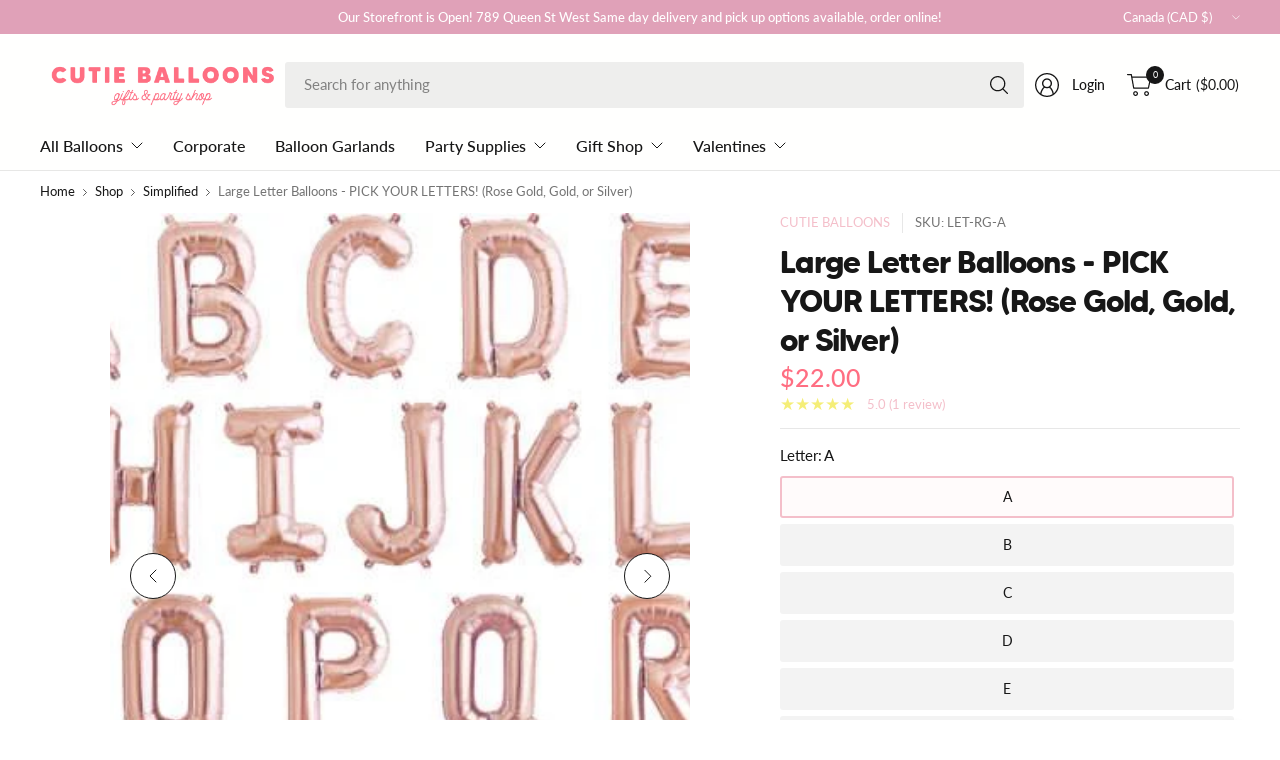

--- FILE ---
content_type: text/html; charset=utf-8
request_url: https://www.cutieballoons.com/collections/simplified/products/letter-balloons-pick-your-letters-rose-gold-gold-or-silver
body_size: 62110
content:
<!doctype html><html class="no-js" lang="en" dir="ltr">
<head>
	<meta charset="utf-8">
	<meta http-equiv="X-UA-Compatible" content="IE=edge,chrome=1">
	<meta name="viewport" content="width=device-width, initial-scale=1, maximum-scale=5, viewport-fit=cover">
	<meta name="theme-color" content="#ffffff">
	<link rel="canonical" href="https://www.cutieballoons.com/products/letter-balloons-pick-your-letters-rose-gold-gold-or-silver">
	<link rel="preconnect" href="https://cdn.shopify.com" crossorigin>
	<link href="//www.cutieballoons.com/cdn/shop/t/17/assets/app.css?v=133359540156039232021727449256" as="style" rel="preload">
<link href="//www.cutieballoons.com/cdn/shop/t/17/assets/product.css?v=69157478717844139651727449261" as="style" rel="preload">
<link rel="preload" as="image" href="//www.cutieballoons.com/cdn/shop/products/rose-gold-letter-balloons-all.jpg?v=1570726559&width=375" imagesrcset="//www.cutieballoons.com/cdn/shop/products/rose-gold-letter-balloons-all.jpg?v=1570726559&width=375 375w,//www.cutieballoons.com/cdn/shop/products/rose-gold-letter-balloons-all.jpg?v=1570726559&width=690 690w,//www.cutieballoons.com/cdn/shop/products/rose-gold-letter-balloons-all.jpg?v=1570726559&width=1380 1380w" imagesizes="auto">

<link href="//www.cutieballoons.com/cdn/shop/t/17/assets/vendor.js?v=41477546860483910021724546300" as="script" rel="preload">
<link href="//www.cutieballoons.com/cdn/shop/t/17/assets/app.js?v=178014460091405397731726502520" as="script" rel="preload">
<link href="//www.cutieballoons.com/cdn/shop/t/17/assets/slideshow-vendor.js?v=73088757285059381971724546299" as="script" rel="preload">
<link href="//www.cutieballoons.com/cdn/shop/t/17/assets/product.js?v=38362990646343083231726502522" as="script" rel="preload">


<script>
window.lazySizesConfig = window.lazySizesConfig || {};
window.lazySizesConfig.expand = 250;
window.lazySizesConfig.loadMode = 1;
window.lazySizesConfig.loadHidden = false;
</script>


	<link rel="icon" type="image/png" href="//www.cutieballoons.com/cdn/shop/files/Cutie_Balloons_Party_Store_Fav.png?crop=center&height=32&v=1743096570&width=32">

	<title>
	Toronto Birthday Letter Balloons - PICK YOUR NUMBERS! (Rose Gold, Gold, or SilT &ndash; Cutie Balloons
	</title>

	
	<meta name="description" content="Celebrate with these deluxe large letter balloons! Free balloon delivery in Toronto. Perfect for birthdays, anniversaries, celebrations, graduations, and more. Pick what letters and colors you want. Available in Rose Gold, Gold, or Silver.">
	
<link rel="preconnect" href="https://fonts.shopifycdn.com" crossorigin>

<meta property="og:site_name" content="Cutie Balloons">
<meta property="og:url" content="https://www.cutieballoons.com/products/letter-balloons-pick-your-letters-rose-gold-gold-or-silver">
<meta property="og:title" content="Toronto Birthday Letter Balloons - PICK YOUR NUMBERS! (Rose Gold, Gold, or SilT">
<meta property="og:type" content="product">
<meta property="og:description" content="Celebrate with these deluxe large letter balloons! Free balloon delivery in Toronto. Perfect for birthdays, anniversaries, celebrations, graduations, and more. Pick what letters and colors you want. Available in Rose Gold, Gold, or Silver."><meta property="og:image" content="http://www.cutieballoons.com/cdn/shop/products/rose-gold-letter-balloons-all.jpg?v=1570726559">
  <meta property="og:image:secure_url" content="https://www.cutieballoons.com/cdn/shop/products/rose-gold-letter-balloons-all.jpg?v=1570726559">
  <meta property="og:image:width" content="570">
  <meta property="og:image:height" content="428"><meta property="og:price:amount" content="22.00">
  <meta property="og:price:currency" content="CAD"><meta name="twitter:card" content="summary_large_image">
<meta name="twitter:title" content="Toronto Birthday Letter Balloons - PICK YOUR NUMBERS! (Rose Gold, Gold, or SilT">
<meta name="twitter:description" content="Celebrate with these deluxe large letter balloons! Free balloon delivery in Toronto. Perfect for birthdays, anniversaries, celebrations, graduations, and more. Pick what letters and colors you want. Available in Rose Gold, Gold, or Silver.">


	<link href="//www.cutieballoons.com/cdn/shop/t/17/assets/app.css?v=133359540156039232021727449256" rel="stylesheet" type="text/css" media="all" />

	

	<style data-shopify>
    @font-face {
    font-family: "made_tommy_soft_bold-webfont";
    src: url("https://cdn.shopify.com/s/files/1/0261/9061/0525/files/made_tommy_soft_bold-webfont.woff2?v=1742069930") format("woff2");
    font-display: swap;
}
	@font-face {
  font-family: Lato;
  font-weight: 400;
  font-style: normal;
  font-display: swap;
  src: url("//www.cutieballoons.com/cdn/fonts/lato/lato_n4.c3b93d431f0091c8be23185e15c9d1fee1e971c5.woff2") format("woff2"),
       url("//www.cutieballoons.com/cdn/fonts/lato/lato_n4.d5c00c781efb195594fd2fd4ad04f7882949e327.woff") format("woff");
}

@font-face {
  font-family: Lato;
  font-weight: 500;
  font-style: normal;
  font-display: swap;
  src: url("//www.cutieballoons.com/cdn/fonts/lato/lato_n5.b2fec044fbe05725e71d90882e5f3b21dae2efbd.woff2") format("woff2"),
       url("//www.cutieballoons.com/cdn/fonts/lato/lato_n5.f25a9a5c73ff9372e69074488f99e8ac702b5447.woff") format("woff");
}

@font-face {
  font-family: Lato;
  font-weight: 600;
  font-style: normal;
  font-display: swap;
  src: url("//www.cutieballoons.com/cdn/fonts/lato/lato_n6.38d0e3b23b74a60f769c51d1df73fac96c580d59.woff2") format("woff2"),
       url("//www.cutieballoons.com/cdn/fonts/lato/lato_n6.3365366161bdcc36a3f97cfbb23954d8c4bf4079.woff") format("woff");
}

@font-face {
  font-family: Lato;
  font-weight: 400;
  font-style: italic;
  font-display: swap;
  src: url("//www.cutieballoons.com/cdn/fonts/lato/lato_i4.09c847adc47c2fefc3368f2e241a3712168bc4b6.woff2") format("woff2"),
       url("//www.cutieballoons.com/cdn/fonts/lato/lato_i4.3c7d9eb6c1b0a2bf62d892c3ee4582b016d0f30c.woff") format("woff");
}

@font-face {
  font-family: Lato;
  font-weight: 600;
  font-style: italic;
  font-display: swap;
  src: url("//www.cutieballoons.com/cdn/fonts/lato/lato_i6.ab357ee5069e0603c2899b31e2b8ae84c4a42a48.woff2") format("woff2"),
       url("//www.cutieballoons.com/cdn/fonts/lato/lato_i6.3164fed79d7d987c1390528781c7c2f59ac7a746.woff") format("woff");
}

@font-face {
  font-family: "Playfair Display";
  font-weight: 400;
  font-style: normal;
  font-display: swap;
  src: url("//www.cutieballoons.com/cdn/fonts/playfair_display/playfairdisplay_n4.9980f3e16959dc89137cc1369bfc3ae98af1deb9.woff2") format("woff2"),
       url("//www.cutieballoons.com/cdn/fonts/playfair_display/playfairdisplay_n4.c562b7c8e5637886a811d2a017f9e023166064ee.woff") format("woff");
}


	h1,h2,h3,h4,h5,h6,
	.h1,.h2,.h3,.h4,.h5,.h6,
	.logolink.text-logo,
	.heading-font,
	.h1-large,
	.customer-addresses .my-address .address-index {
		font-style: normal;
		font-weight: 400;
		font-family: "made_tommy_soft_bold-webfont", serif;
	}
	body,
	.body-font,
	.thb-product-detail .product-title {
		font-style: normal;
		font-weight: 400;
		font-family: Lato, sans-serif;
	}
	:root {
		--mobile-swipe-width: 75vw;
		--grid-width: 1350px;
		--grid-width-row: 1430px;
		--font-body-scale: 1.05;
		--font-body-line-height-scale: 1.0;
		--font-body-letter-spacing: 0.0em;
		--font-body-medium-weight: 500;
    --font-body-bold-weight: 600;
		--font-announcement-scale: 1.2;
		--font-heading-scale: 1.0;
		--font-heading-line-height-scale: 1.0;
		--font-heading-letter-spacing: -0.03em;
		--font-navigation-scale: 1.0;
		--font-product-title-scale: 1.0;
		--font-product-title-line-height-scale: 1.0;
		--button-letter-spacing: -0.03em;

		--button-border-radius: 3px;
		--textarea-border-radius: 3px;
		--general-border-radius: 3px;

		--bg-body: #ffffff;
		--bg-body-rgb: 255,255,255;
		--bg-body-darken: #f7f7f7;
		--payment-terms-background-color: #ffffff;
		--color-body: #171717;
		--color-body-rgb: 23,23,23;
		--color-border: rgba(var(--color-body-rgb),0.1);
		--color-heading: #ff6e82;
		--color-heading-rgb: 255,110,130;
		--color-accent: #f4bfca;
		--color-accent-rgb: 244,191,202;
		--color-overlay: #616161;
		--color-overlay-rgb: 97,97,97;
		--solid-button-background: #f4bfca;
		--solid-button-background-hover: #efa1b1;

		--section-spacing-mobile: 15px;
		--section-spacing-desktop: 25px;

		--color-announcement-bar-text: #ffffff;
		--color-announcement-bar-bg: #e0a1b8;

		--color-header-bg: #fffffe;
		--color-header-bg-rgb: 255,255,254;
		--color-header-text: #171717;
		--color-header-text-rgb: 23,23,23;
		--color-header-border: rgba(var(--color-header-text-rgb), 0.1);

		--color-price: #ff6e82;
		--color-price-discounted: #6D6D6D;

		--shopify-accelerated-checkout-button-block-size: 46px;
		--shopify-accelerated-checkout-inline-alignment: center;
		--shopify-accelerated-checkout-skeleton-animation-duration: 0.25s;
		--shopify-accelerated-checkout-button-border-radius: 3px;--color-star: #f5ee77;--color-inventory-instock: #ff6e82;--color-inventory-lowstock: #FB9E5B;--color-badge-sold-out: #ececec;
			--color-badge-sold-out-text: #939393;--color-badge-sale: #edc4c4;
			--color-badge-sale-text: #C33C3C;--color-badge-preorder: #f0f2ff;
			--color-badge-preorder-text: #3D5CFF;



--color-footer-text: #171717;
		--color-footer-text-rgb: 23,23,23;
		--color-footer-bg: #dfc5ea;
	}
</style>


	<script>
		window.theme = window.theme || {};
		theme = {
			settings: {
				money_with_currency_format:"${{amount}}",
				cart_drawer:true,
				product_id: 3646447157341,
			},
			routes: {
				root_url: '/',
				cart_url: '/cart',
				cart_add_url: '/cart/add',
				search_url: '/search',
				cart_change_url: '/cart/change',
				cart_update_url: '/cart/update',
				predictive_search_url: '/search/suggest',
			},
			variantStrings: {
        addToCart: `Add to cart`,
        soldOut: `Sold out`,
        unavailable: `Unavailable`,
        preOrder: `Pre-order`,
      },
			strings: {
				requiresTerms: `You must agree with the terms and conditions of sales to check out`,
				showMore: `Show more`,
				showLess: `Show less`,
				showFilters: `Show filters`,
				shippingEstimatorNoResults: `Sorry, we do not ship to your address.`,
				shippingEstimatorOneResult: `There is one shipping rate for your address:`,
				shippingEstimatorMultipleResults: `There are several shipping rates for your address:`,
				shippingEstimatorError: `One or more error occurred while retrieving shipping rates:`
			}
		};
	</script>
	<script>window.performance && window.performance.mark && window.performance.mark('shopify.content_for_header.start');</script><meta name="google-site-verification" content="A_3V6z_K52q30EU9WVQzhQPNi1EN9aHeqbsT0CJRl-M">
<meta id="shopify-digital-wallet" name="shopify-digital-wallet" content="/26190610525/digital_wallets/dialog">
<meta name="shopify-checkout-api-token" content="d1d885b1fe7791fb5fc300f18adf44cd">
<link rel="alternate" hreflang="x-default" href="https://www.cutieballoons.com/products/letter-balloons-pick-your-letters-rose-gold-gold-or-silver">
<link rel="alternate" hreflang="en" href="https://www.cutieballoons.com/products/letter-balloons-pick-your-letters-rose-gold-gold-or-silver">
<link rel="alternate" hreflang="en-US" href="https://www.cutieballoons.com/en-us/products/letter-balloons-pick-your-letters-rose-gold-gold-or-silver">
<link rel="alternate" type="application/json+oembed" href="https://www.cutieballoons.com/products/letter-balloons-pick-your-letters-rose-gold-gold-or-silver.oembed">
<script async="async" src="/checkouts/internal/preloads.js?locale=en-CA"></script>
<link rel="preconnect" href="https://shop.app" crossorigin="anonymous">
<script async="async" src="https://shop.app/checkouts/internal/preloads.js?locale=en-CA&shop_id=26190610525" crossorigin="anonymous"></script>
<script id="apple-pay-shop-capabilities" type="application/json">{"shopId":26190610525,"countryCode":"CA","currencyCode":"CAD","merchantCapabilities":["supports3DS"],"merchantId":"gid:\/\/shopify\/Shop\/26190610525","merchantName":"Cutie Balloons","requiredBillingContactFields":["postalAddress","email","phone"],"requiredShippingContactFields":["postalAddress","email","phone"],"shippingType":"shipping","supportedNetworks":["visa","masterCard","amex","discover","interac","jcb"],"total":{"type":"pending","label":"Cutie Balloons","amount":"1.00"},"shopifyPaymentsEnabled":true,"supportsSubscriptions":true}</script>
<script id="shopify-features" type="application/json">{"accessToken":"d1d885b1fe7791fb5fc300f18adf44cd","betas":["rich-media-storefront-analytics"],"domain":"www.cutieballoons.com","predictiveSearch":true,"shopId":26190610525,"locale":"en"}</script>
<script>var Shopify = Shopify || {};
Shopify.shop = "cutie-balloons.myshopify.com";
Shopify.locale = "en";
Shopify.currency = {"active":"CAD","rate":"1.0"};
Shopify.country = "CA";
Shopify.theme = {"name":"Pinnacle","id":144563273984,"schema_name":"Pinnacle","schema_version":"1.5.0","theme_store_id":2852,"role":"main"};
Shopify.theme.handle = "null";
Shopify.theme.style = {"id":null,"handle":null};
Shopify.cdnHost = "www.cutieballoons.com/cdn";
Shopify.routes = Shopify.routes || {};
Shopify.routes.root = "/";</script>
<script type="module">!function(o){(o.Shopify=o.Shopify||{}).modules=!0}(window);</script>
<script>!function(o){function n(){var o=[];function n(){o.push(Array.prototype.slice.apply(arguments))}return n.q=o,n}var t=o.Shopify=o.Shopify||{};t.loadFeatures=n(),t.autoloadFeatures=n()}(window);</script>
<script>
  window.ShopifyPay = window.ShopifyPay || {};
  window.ShopifyPay.apiHost = "shop.app\/pay";
  window.ShopifyPay.redirectState = null;
</script>
<script id="shop-js-analytics" type="application/json">{"pageType":"product"}</script>
<script defer="defer" async type="module" src="//www.cutieballoons.com/cdn/shopifycloud/shop-js/modules/v2/client.init-shop-cart-sync_BT-GjEfc.en.esm.js"></script>
<script defer="defer" async type="module" src="//www.cutieballoons.com/cdn/shopifycloud/shop-js/modules/v2/chunk.common_D58fp_Oc.esm.js"></script>
<script defer="defer" async type="module" src="//www.cutieballoons.com/cdn/shopifycloud/shop-js/modules/v2/chunk.modal_xMitdFEc.esm.js"></script>
<script type="module">
  await import("//www.cutieballoons.com/cdn/shopifycloud/shop-js/modules/v2/client.init-shop-cart-sync_BT-GjEfc.en.esm.js");
await import("//www.cutieballoons.com/cdn/shopifycloud/shop-js/modules/v2/chunk.common_D58fp_Oc.esm.js");
await import("//www.cutieballoons.com/cdn/shopifycloud/shop-js/modules/v2/chunk.modal_xMitdFEc.esm.js");

  window.Shopify.SignInWithShop?.initShopCartSync?.({"fedCMEnabled":true,"windoidEnabled":true});

</script>
<script>
  window.Shopify = window.Shopify || {};
  if (!window.Shopify.featureAssets) window.Shopify.featureAssets = {};
  window.Shopify.featureAssets['shop-js'] = {"shop-cart-sync":["modules/v2/client.shop-cart-sync_DZOKe7Ll.en.esm.js","modules/v2/chunk.common_D58fp_Oc.esm.js","modules/v2/chunk.modal_xMitdFEc.esm.js"],"init-fed-cm":["modules/v2/client.init-fed-cm_B6oLuCjv.en.esm.js","modules/v2/chunk.common_D58fp_Oc.esm.js","modules/v2/chunk.modal_xMitdFEc.esm.js"],"shop-cash-offers":["modules/v2/client.shop-cash-offers_D2sdYoxE.en.esm.js","modules/v2/chunk.common_D58fp_Oc.esm.js","modules/v2/chunk.modal_xMitdFEc.esm.js"],"shop-login-button":["modules/v2/client.shop-login-button_QeVjl5Y3.en.esm.js","modules/v2/chunk.common_D58fp_Oc.esm.js","modules/v2/chunk.modal_xMitdFEc.esm.js"],"pay-button":["modules/v2/client.pay-button_DXTOsIq6.en.esm.js","modules/v2/chunk.common_D58fp_Oc.esm.js","modules/v2/chunk.modal_xMitdFEc.esm.js"],"shop-button":["modules/v2/client.shop-button_DQZHx9pm.en.esm.js","modules/v2/chunk.common_D58fp_Oc.esm.js","modules/v2/chunk.modal_xMitdFEc.esm.js"],"avatar":["modules/v2/client.avatar_BTnouDA3.en.esm.js"],"init-windoid":["modules/v2/client.init-windoid_CR1B-cfM.en.esm.js","modules/v2/chunk.common_D58fp_Oc.esm.js","modules/v2/chunk.modal_xMitdFEc.esm.js"],"init-shop-for-new-customer-accounts":["modules/v2/client.init-shop-for-new-customer-accounts_C_vY_xzh.en.esm.js","modules/v2/client.shop-login-button_QeVjl5Y3.en.esm.js","modules/v2/chunk.common_D58fp_Oc.esm.js","modules/v2/chunk.modal_xMitdFEc.esm.js"],"init-shop-email-lookup-coordinator":["modules/v2/client.init-shop-email-lookup-coordinator_BI7n9ZSv.en.esm.js","modules/v2/chunk.common_D58fp_Oc.esm.js","modules/v2/chunk.modal_xMitdFEc.esm.js"],"init-shop-cart-sync":["modules/v2/client.init-shop-cart-sync_BT-GjEfc.en.esm.js","modules/v2/chunk.common_D58fp_Oc.esm.js","modules/v2/chunk.modal_xMitdFEc.esm.js"],"shop-toast-manager":["modules/v2/client.shop-toast-manager_DiYdP3xc.en.esm.js","modules/v2/chunk.common_D58fp_Oc.esm.js","modules/v2/chunk.modal_xMitdFEc.esm.js"],"init-customer-accounts":["modules/v2/client.init-customer-accounts_D9ZNqS-Q.en.esm.js","modules/v2/client.shop-login-button_QeVjl5Y3.en.esm.js","modules/v2/chunk.common_D58fp_Oc.esm.js","modules/v2/chunk.modal_xMitdFEc.esm.js"],"init-customer-accounts-sign-up":["modules/v2/client.init-customer-accounts-sign-up_iGw4briv.en.esm.js","modules/v2/client.shop-login-button_QeVjl5Y3.en.esm.js","modules/v2/chunk.common_D58fp_Oc.esm.js","modules/v2/chunk.modal_xMitdFEc.esm.js"],"shop-follow-button":["modules/v2/client.shop-follow-button_CqMgW2wH.en.esm.js","modules/v2/chunk.common_D58fp_Oc.esm.js","modules/v2/chunk.modal_xMitdFEc.esm.js"],"checkout-modal":["modules/v2/client.checkout-modal_xHeaAweL.en.esm.js","modules/v2/chunk.common_D58fp_Oc.esm.js","modules/v2/chunk.modal_xMitdFEc.esm.js"],"shop-login":["modules/v2/client.shop-login_D91U-Q7h.en.esm.js","modules/v2/chunk.common_D58fp_Oc.esm.js","modules/v2/chunk.modal_xMitdFEc.esm.js"],"lead-capture":["modules/v2/client.lead-capture_BJmE1dJe.en.esm.js","modules/v2/chunk.common_D58fp_Oc.esm.js","modules/v2/chunk.modal_xMitdFEc.esm.js"],"payment-terms":["modules/v2/client.payment-terms_Ci9AEqFq.en.esm.js","modules/v2/chunk.common_D58fp_Oc.esm.js","modules/v2/chunk.modal_xMitdFEc.esm.js"]};
</script>
<script>(function() {
  var isLoaded = false;
  function asyncLoad() {
    if (isLoaded) return;
    isLoaded = true;
    var urls = ["\/\/d1liekpayvooaz.cloudfront.net\/apps\/customizery\/customizery.js?shop=cutie-balloons.myshopify.com","\/\/code.tidio.co\/nqmesvaolgpbsx8tfjywv1rzkwfry0rt.js?shop=cutie-balloons.myshopify.com","https:\/\/app.zapiet.com\/js\/storepickup.js?shop=cutie-balloons.myshopify.com","https:\/\/shopify.covet.pics\/covet-pics-widget-inject.js?shop=cutie-balloons.myshopify.com","https:\/\/live.bb.eight-cdn.com\/script.js?shop=cutie-balloons.myshopify.com","https:\/\/chimpstatic.com\/mcjs-connected\/js\/users\/0414a2f74a15cfe9b28d6998f\/de615cfc73ddd07556cf5943f.js?shop=cutie-balloons.myshopify.com","https:\/\/assets.tapcart.com\/__tc-ck-loader\/index.js?appId=gYVUo7iBLP\u0026environment=production\u0026shop=cutie-balloons.myshopify.com","https:\/\/cdn.hextom.com\/js\/quickannouncementbar.js?shop=cutie-balloons.myshopify.com"];
    for (var i = 0; i < urls.length; i++) {
      var s = document.createElement('script');
      s.type = 'text/javascript';
      s.async = true;
      s.src = urls[i];
      var x = document.getElementsByTagName('script')[0];
      x.parentNode.insertBefore(s, x);
    }
  };
  if(window.attachEvent) {
    window.attachEvent('onload', asyncLoad);
  } else {
    window.addEventListener('load', asyncLoad, false);
  }
})();</script>
<script id="__st">var __st={"a":26190610525,"offset":-18000,"reqid":"5bbd7eed-c21f-405f-bb15-361f3befc6ce-1769032442","pageurl":"www.cutieballoons.com\/collections\/simplified\/products\/letter-balloons-pick-your-letters-rose-gold-gold-or-silver","u":"1d76c44b5e8a","p":"product","rtyp":"product","rid":3646447157341};</script>
<script>window.ShopifyPaypalV4VisibilityTracking = true;</script>
<script id="captcha-bootstrap">!function(){'use strict';const t='contact',e='account',n='new_comment',o=[[t,t],['blogs',n],['comments',n],[t,'customer']],c=[[e,'customer_login'],[e,'guest_login'],[e,'recover_customer_password'],[e,'create_customer']],r=t=>t.map((([t,e])=>`form[action*='/${t}']:not([data-nocaptcha='true']) input[name='form_type'][value='${e}']`)).join(','),a=t=>()=>t?[...document.querySelectorAll(t)].map((t=>t.form)):[];function s(){const t=[...o],e=r(t);return a(e)}const i='password',u='form_key',d=['recaptcha-v3-token','g-recaptcha-response','h-captcha-response',i],f=()=>{try{return window.sessionStorage}catch{return}},m='__shopify_v',_=t=>t.elements[u];function p(t,e,n=!1){try{const o=window.sessionStorage,c=JSON.parse(o.getItem(e)),{data:r}=function(t){const{data:e,action:n}=t;return t[m]||n?{data:e,action:n}:{data:t,action:n}}(c);for(const[e,n]of Object.entries(r))t.elements[e]&&(t.elements[e].value=n);n&&o.removeItem(e)}catch(o){console.error('form repopulation failed',{error:o})}}const l='form_type',E='cptcha';function T(t){t.dataset[E]=!0}const w=window,h=w.document,L='Shopify',v='ce_forms',y='captcha';let A=!1;((t,e)=>{const n=(g='f06e6c50-85a8-45c8-87d0-21a2b65856fe',I='https://cdn.shopify.com/shopifycloud/storefront-forms-hcaptcha/ce_storefront_forms_captcha_hcaptcha.v1.5.2.iife.js',D={infoText:'Protected by hCaptcha',privacyText:'Privacy',termsText:'Terms'},(t,e,n)=>{const o=w[L][v],c=o.bindForm;if(c)return c(t,g,e,D).then(n);var r;o.q.push([[t,g,e,D],n]),r=I,A||(h.body.append(Object.assign(h.createElement('script'),{id:'captcha-provider',async:!0,src:r})),A=!0)});var g,I,D;w[L]=w[L]||{},w[L][v]=w[L][v]||{},w[L][v].q=[],w[L][y]=w[L][y]||{},w[L][y].protect=function(t,e){n(t,void 0,e),T(t)},Object.freeze(w[L][y]),function(t,e,n,w,h,L){const[v,y,A,g]=function(t,e,n){const i=e?o:[],u=t?c:[],d=[...i,...u],f=r(d),m=r(i),_=r(d.filter((([t,e])=>n.includes(e))));return[a(f),a(m),a(_),s()]}(w,h,L),I=t=>{const e=t.target;return e instanceof HTMLFormElement?e:e&&e.form},D=t=>v().includes(t);t.addEventListener('submit',(t=>{const e=I(t);if(!e)return;const n=D(e)&&!e.dataset.hcaptchaBound&&!e.dataset.recaptchaBound,o=_(e),c=g().includes(e)&&(!o||!o.value);(n||c)&&t.preventDefault(),c&&!n&&(function(t){try{if(!f())return;!function(t){const e=f();if(!e)return;const n=_(t);if(!n)return;const o=n.value;o&&e.removeItem(o)}(t);const e=Array.from(Array(32),(()=>Math.random().toString(36)[2])).join('');!function(t,e){_(t)||t.append(Object.assign(document.createElement('input'),{type:'hidden',name:u})),t.elements[u].value=e}(t,e),function(t,e){const n=f();if(!n)return;const o=[...t.querySelectorAll(`input[type='${i}']`)].map((({name:t})=>t)),c=[...d,...o],r={};for(const[a,s]of new FormData(t).entries())c.includes(a)||(r[a]=s);n.setItem(e,JSON.stringify({[m]:1,action:t.action,data:r}))}(t,e)}catch(e){console.error('failed to persist form',e)}}(e),e.submit())}));const S=(t,e)=>{t&&!t.dataset[E]&&(n(t,e.some((e=>e===t))),T(t))};for(const o of['focusin','change'])t.addEventListener(o,(t=>{const e=I(t);D(e)&&S(e,y())}));const B=e.get('form_key'),M=e.get(l),P=B&&M;t.addEventListener('DOMContentLoaded',(()=>{const t=y();if(P)for(const e of t)e.elements[l].value===M&&p(e,B);[...new Set([...A(),...v().filter((t=>'true'===t.dataset.shopifyCaptcha))])].forEach((e=>S(e,t)))}))}(h,new URLSearchParams(w.location.search),n,t,e,['guest_login'])})(!0,!0)}();</script>
<script integrity="sha256-4kQ18oKyAcykRKYeNunJcIwy7WH5gtpwJnB7kiuLZ1E=" data-source-attribution="shopify.loadfeatures" defer="defer" src="//www.cutieballoons.com/cdn/shopifycloud/storefront/assets/storefront/load_feature-a0a9edcb.js" crossorigin="anonymous"></script>
<script crossorigin="anonymous" defer="defer" src="//www.cutieballoons.com/cdn/shopifycloud/storefront/assets/shopify_pay/storefront-65b4c6d7.js?v=20250812"></script>
<script data-source-attribution="shopify.dynamic_checkout.dynamic.init">var Shopify=Shopify||{};Shopify.PaymentButton=Shopify.PaymentButton||{isStorefrontPortableWallets:!0,init:function(){window.Shopify.PaymentButton.init=function(){};var t=document.createElement("script");t.src="https://www.cutieballoons.com/cdn/shopifycloud/portable-wallets/latest/portable-wallets.en.js",t.type="module",document.head.appendChild(t)}};
</script>
<script data-source-attribution="shopify.dynamic_checkout.buyer_consent">
  function portableWalletsHideBuyerConsent(e){var t=document.getElementById("shopify-buyer-consent"),n=document.getElementById("shopify-subscription-policy-button");t&&n&&(t.classList.add("hidden"),t.setAttribute("aria-hidden","true"),n.removeEventListener("click",e))}function portableWalletsShowBuyerConsent(e){var t=document.getElementById("shopify-buyer-consent"),n=document.getElementById("shopify-subscription-policy-button");t&&n&&(t.classList.remove("hidden"),t.removeAttribute("aria-hidden"),n.addEventListener("click",e))}window.Shopify?.PaymentButton&&(window.Shopify.PaymentButton.hideBuyerConsent=portableWalletsHideBuyerConsent,window.Shopify.PaymentButton.showBuyerConsent=portableWalletsShowBuyerConsent);
</script>
<script data-source-attribution="shopify.dynamic_checkout.cart.bootstrap">document.addEventListener("DOMContentLoaded",(function(){function t(){return document.querySelector("shopify-accelerated-checkout-cart, shopify-accelerated-checkout")}if(t())Shopify.PaymentButton.init();else{new MutationObserver((function(e,n){t()&&(Shopify.PaymentButton.init(),n.disconnect())})).observe(document.body,{childList:!0,subtree:!0})}}));
</script>
<link id="shopify-accelerated-checkout-styles" rel="stylesheet" media="screen" href="https://www.cutieballoons.com/cdn/shopifycloud/portable-wallets/latest/accelerated-checkout-backwards-compat.css" crossorigin="anonymous">
<style id="shopify-accelerated-checkout-cart">
        #shopify-buyer-consent {
  margin-top: 1em;
  display: inline-block;
  width: 100%;
}

#shopify-buyer-consent.hidden {
  display: none;
}

#shopify-subscription-policy-button {
  background: none;
  border: none;
  padding: 0;
  text-decoration: underline;
  font-size: inherit;
  cursor: pointer;
}

#shopify-subscription-policy-button::before {
  box-shadow: none;
}

      </style>

<script>window.performance && window.performance.mark && window.performance.mark('shopify.content_for_header.end');</script> <!-- Header hook for plugins -->

	<script>document.documentElement.className = document.documentElement.className.replace('no-js', 'js');</script>
	
<!-- BEGIN app block: shopify://apps/zapiet-pickup-delivery/blocks/app-embed/5599aff0-8af1-473a-a372-ecd72a32b4d5 -->









    <style>#storePickupApp {
}

#storePickupApp :not(.picker__day--disabled) {
  background-color: rgb(255, 255, 255) !important;
  color: black !important;
  border-color: rgb(245, 245, 245) !important;
}</style>




<script type="text/javascript">
    var zapietTranslations = {};

    window.ZapietMethods = {"delivery":{"active":true,"enabled":true,"name":"Delivery","sort":0,"status":{"condition":"price","operator":"morethan","value":0,"enabled":true,"product_conditions":{"enabled":false,"value":"Pickup Only,Shipping Only","enable":false,"property":"tags","hide_button":false}},"button":{"type":"default","default":null,"hover":"","active":null}},"pickup":{"active":false,"enabled":true,"name":"Pickup","sort":1,"status":{"condition":"price","operator":"morethan","value":0,"enabled":true,"product_conditions":{"enabled":false,"value":"Delivery Only,Shipping Only","enable":false,"property":"tags","hide_button":false}},"button":{"type":"default","default":null,"hover":"","active":null}},"shipping":{"active":false,"enabled":true,"name":"Shipping","sort":2,"status":{"condition":"price","operator":"morethan","value":0,"enabled":true,"product_conditions":{"enabled":true,"value":"Delivery Only,Pickup Only","enable":false,"property":"tags","hide_button":false}},"button":{"type":"default","default":null,"hover":"","active":null}}}
    window.ZapietEvent = {
        listen: function(eventKey, callback) {
            if (!this.listeners) {
                this.listeners = [];
            }
            this.listeners.push({
                eventKey: eventKey,
                callback: callback
            });
        },
    };

    

    
        
        var language_settings = {"enable_app":true,"enable_geo_search_for_pickups":false,"pickup_region_filter_enabled":false,"pickup_region_filter_field":null,"currency":"CAD","weight_format":"kg","pickup.enable_map":false,"delivery_validation_method":"no_validation","base_country_name":"Canada","base_country_code":"CA","method_display_style":"default","default_method_display_style":"classic","date_format":"l, F j, Y","time_format":"h:i A","week_day_start":"Sun","pickup_address_format":"<span class=\"name\"><strong>{{company_name}}</strong></span><span class=\"address\">{{address_line_1}}<br />{{city}}, {{postal_code}}</span><span class=\"distance\">{{distance}}</span>{{more_information}}","rates_enabled":true,"payment_customization_enabled":false,"distance_format":"km","enable_delivery_address_autocompletion":false,"enable_delivery_current_location":false,"enable_pickup_address_autocompletion":false,"pickup_date_picker_enabled":true,"pickup_time_picker_enabled":true,"delivery_note_enabled":false,"delivery_note_required":false,"delivery_date_picker_enabled":true,"delivery_time_picker_enabled":true,"shipping.date_picker_enabled":false,"delivery_validate_cart":false,"pickup_validate_cart":false,"gmak":"QUl6YVN5QmZwX1B4UktQY0JNUk53RWQyQkEyY282eXQyNENVMlow","enable_checkout_locale":true,"enable_checkout_url":true,"disable_widget_for_digital_items":true,"disable_widget_for_product_handles":"gift-card","colors":{"widget_active_background_color":null,"widget_active_border_color":null,"widget_active_icon_color":null,"widget_active_text_color":null,"widget_inactive_background_color":null,"widget_inactive_border_color":null,"widget_inactive_icon_color":null,"widget_inactive_text_color":null},"delivery_validator":{"enabled":false,"show_on_page_load":true,"sticky":true},"checkout":{"delivery":{"discount_code":null,"prepopulate_shipping_address":true,"preselect_first_available_time":true},"pickup":{"discount_code":null,"prepopulate_shipping_address":true,"customer_phone_required":false,"preselect_first_location":true,"preselect_first_available_time":true},"shipping":{"discount_code":""}},"day_name_attribute_enabled":false,"methods":{"delivery":{"active":true,"enabled":true,"name":"Delivery","sort":0,"status":{"condition":"price","operator":"morethan","value":0,"enabled":true,"product_conditions":{"enabled":false,"value":"Pickup Only,Shipping Only","enable":false,"property":"tags","hide_button":false}},"button":{"type":"default","default":null,"hover":"","active":null}},"pickup":{"active":false,"enabled":true,"name":"Pickup","sort":1,"status":{"condition":"price","operator":"morethan","value":0,"enabled":true,"product_conditions":{"enabled":false,"value":"Delivery Only,Shipping Only","enable":false,"property":"tags","hide_button":false}},"button":{"type":"default","default":null,"hover":"","active":null}},"shipping":{"active":false,"enabled":true,"name":"Shipping","sort":2,"status":{"condition":"price","operator":"morethan","value":0,"enabled":true,"product_conditions":{"enabled":true,"value":"Delivery Only,Pickup Only","enable":false,"property":"tags","hide_button":false}},"button":{"type":"default","default":null,"hover":"","active":null}}},"translations":{"methods":{"shipping":"Shipping","pickup":"Pickups","delivery":"Delivery"},"calendar":{"january":"January","february":"February","march":"March","april":"April","may":"May","june":"June","july":"July","august":"August","september":"September","october":"October","november":"November","december":"December","sunday":"Sun","monday":"Mon","tuesday":"Tue","wednesday":"Wed","thursday":"Thu","friday":"Fri","saturday":"Sat","today":"","close":"","labelMonthNext":"Next month","labelMonthPrev":"Previous month","labelMonthSelect":"Select a month","labelYearSelect":"Select a year","and":"and","between":"between"},"pickup":{"checkout_button":"Checkout","location_label":"Choose a location.","could_not_find_location":"Sorry, we could not find your location.","datepicker_label":"Choose a date and time.","datepicker_placeholder":"Choose a date and time.","date_time_output":"{{DATE}} at {{TIME}}","location_placeholder":"Enter your postal code ...","filter_by_region_placeholder":"Filter by state/province","heading":"Store Pickup","note":"","max_order_total":"Maximum order value for pickup is $0.00","max_order_weight":"Maximum order weight for pickup is {{ weight }}","min_order_total":"Minimum order value for pickup is $0.00","min_order_weight":"Minimum order weight for pickup is {{ weight }}","more_information":"More information","no_date_time_selected":"Please select a date & time.","no_locations_found":"Sorry, pickup is not available for your selected items.","no_locations_region":"Sorry, pickup is not available in your region.","cart_eligibility_error":"Sorry, pickup is not available for your selected items.","method_not_available":"Not available","opening_hours":"Opening hours","locations_found":"Please select a pickup location:","preselect_first_available_time":"Select a time","dates_not_available":"Sorry, your selected items are not currently available for pickup.","location_error":"Please select a pickup location.","checkout_error":"Please select a date and time for pickup.","pickup_note_label":"Please enter pickup instructions (optional)","pickup_note_label_required":"Please enter pickup instructions (required)","pickup_note_error":"Please enter pickup instructions"},"delivery":{"checkout_button":"Checkout","could_not_find_location":"Sorry, we could not find your location.","datepicker_label":"Choose a date and time.","datepicker_placeholder":"Choose a date and time.","date_time_output":"{{DATE}} between {{SLOT_START_TIME}} and {{SLOT_END_TIME}}","delivery_note_label":"Please enter delivery instructions (optional)","delivery_validator_button_label":"Go","delivery_validator_eligible_button_label":"Continue shopping","delivery_validator_eligible_button_link":"#","delivery_validator_eligible_content":"To start shopping just click the button below","delivery_validator_eligible_heading":"Great, we deliver to your area!","delivery_validator_error_button_label":"Continue shopping","delivery_validator_error_button_link":"#","delivery_validator_error_content":"Sorry, it looks like we have encountered an unexpected error. Please try again.","delivery_validator_error_heading":"An error occured","delivery_validator_not_eligible_button_label":"Continue shopping","delivery_validator_not_eligible_button_link":"#","delivery_validator_not_eligible_content":"You are more then welcome to continue browsing our store","delivery_validator_not_eligible_heading":"Sorry, we do not deliver to your area","delivery_validator_placeholder":"Enter your postal code ...","delivery_validator_prelude":"Do we deliver?","available":"Great! You are eligible for delivery.","heading":"Local Delivery (TORONTO & GTA)","note":"We deliver inflated balloons in Toronto/GTA. For party supplies, select \"US & Canada Shipping\".","max_order_total":"Maximum order value for delivery is $0.00","max_order_weight":"Maximum order weight for delivery is {{ weight }}","min_order_total":"Minimum order value for delivery is $0.00","min_order_weight":"Minimum order weight for delivery is {{ weight }}","delivery_note_error":"Please enter delivery instructions","no_date_time_selected":"Please select a date & time for delivery.","cart_eligibility_error":"Sorry, delivery is not available for your selected items.","method_not_available":"Not available","delivery_note_label_required":"Please enter delivery instructions (required)","location_placeholder":"Enter your postal code ...","preselect_first_available_time":"Select a time","not_available":"Sorry, delivery is not available in your area.","dates_not_available":"Sorry, your selected items are not currently available for delivery.","checkout_error":"Please enter a valid zipcode and select your preferred date and time for delivery."},"shipping":{"checkout_button":"Checkout","datepicker_placeholder":"Choose a date.","heading":"US & Canada Shipping","note":"US & Canada shipping for party supplies (<i>we cannot ship inflated helium balloons</i>).\nPlease click the checkout button to continue.","max_order_total":"Maximum order value for shipping is $0.00","max_order_weight":"Maximum order weight for shipping is {{ weight }}","min_order_total":"Minimum order value for shipping is $0.00","min_order_weight":"Minimum order weight for shipping is {{ weight }}","cart_eligibility_error":"Sorry, shipping is not available for your selected items.","method_not_available":"Not available","checkout_error":"Please choose a date for shipping."},"widget":{"zapiet_id_error":"There was a problem adding the Zapiet ID to your cart","attributes_error":"There was a problem adding the attributes to your cart","no_delivery_options_available":"No delivery options are available for your products","sms_consent":"I would like to receive SMS notifications about my order updates.","no_checkout_method_error":"Please select a delivery option","daily_limits_modal_title":"Some items in your cart are unavailable for the selected date.","daily_limits_modal_description":"Select a different date or adjust your cart.","daily_limits_modal_close_button":"Review products","daily_limits_modal_change_date_button":"Change date","daily_limits_modal_out_of_stock_label":"Out of stock","daily_limits_modal_only_left_label":"Only {{ quantity }} left"},"order_status":{"pickup_details_heading":"Pickup details","pickup_details_text":"Your order will be ready for collection at our {{ Pickup-Location-Company }} location{% if Pickup-Date %} on {{ Pickup-Date | date: \"%A, %d %B\" }}{% if Pickup-Time %} at {{ Pickup-Time }}{% endif %}{% endif %}","delivery_details_heading":"Delivery details","delivery_details_text":"Your order will be delivered locally by our team{% if Delivery-Date %} on the {{ Delivery-Date | date: \"%A, %d %B\" }}{% if Delivery-Time %} between {{ Delivery-Time }}{% endif %}{% endif %}","shipping_details_heading":"Shipping details","shipping_details_text":"Your order will arrive soon{% if Shipping-Date %} on the {{ Shipping-Date | date: \"%A, %d %B\" }}{% endif %}"},"product_widget":{"title":"Delivery and pickup options:","pickup_at":"Pickup at {{ location }}","ready_for_collection":"Ready for collection from","on":"on","view_all_stores":"View all stores","pickup_not_available_item":"Pickup not available for this item","delivery_not_available_location":"Delivery not available for {{ postal_code }}","delivered_by":"Delivered by {{ date }}","delivered_today":"Delivered today","change":"Change","tomorrow":"tomorrow","today":"today","delivery_to":"Delivery to {{ postal_code }}","showing_options_for":"Showing options for {{ postal_code }}","modal_heading":"Select a store for pickup","modal_subheading":"Showing stores near {{ postal_code }}","show_opening_hours":"Show opening hours","hide_opening_hours":"Hide opening hours","closed":"Closed","input_placeholder":"Enter your postal code","input_button":"Check","input_error":"Add a postal code to check available delivery and pickup options.","pickup_available":"Pickup available","not_available":"Not available","select":"Select","selected":"Selected","find_a_store":"Find a store"},"shipping_language_code":"en","delivery_language_code":"en-US","pickup_language_code":"en-GB"},"default_language":"en","region":"us-2","api_region":"api-us","enable_zapiet_id_all_items":false,"widget_restore_state_on_load":false,"draft_orders_enabled":false,"preselect_checkout_method":true,"widget_show_could_not_locate_div_error":true,"checkout_extension_enabled":false,"show_pickup_consent_checkbox":false,"show_delivery_consent_checkbox":false,"subscription_paused":false,"pickup_note_enabled":false,"pickup_note_required":false,"shipping_note_enabled":false,"shipping_note_required":false};
        zapietTranslations["en"] = language_settings.translations;
    

    function initializeZapietApp() {
        var products = [];

        

        window.ZapietCachedSettings = {
            cached_config: {"enable_app":true,"enable_geo_search_for_pickups":false,"pickup_region_filter_enabled":false,"pickup_region_filter_field":null,"currency":"CAD","weight_format":"kg","pickup.enable_map":false,"delivery_validation_method":"no_validation","base_country_name":"Canada","base_country_code":"CA","method_display_style":"default","default_method_display_style":"classic","date_format":"l, F j, Y","time_format":"h:i A","week_day_start":"Sun","pickup_address_format":"<span class=\"name\"><strong>{{company_name}}</strong></span><span class=\"address\">{{address_line_1}}<br />{{city}}, {{postal_code}}</span><span class=\"distance\">{{distance}}</span>{{more_information}}","rates_enabled":true,"payment_customization_enabled":false,"distance_format":"km","enable_delivery_address_autocompletion":false,"enable_delivery_current_location":false,"enable_pickup_address_autocompletion":false,"pickup_date_picker_enabled":true,"pickup_time_picker_enabled":true,"delivery_note_enabled":false,"delivery_note_required":false,"delivery_date_picker_enabled":true,"delivery_time_picker_enabled":true,"shipping.date_picker_enabled":false,"delivery_validate_cart":false,"pickup_validate_cart":false,"gmak":"QUl6YVN5QmZwX1B4UktQY0JNUk53RWQyQkEyY282eXQyNENVMlow","enable_checkout_locale":true,"enable_checkout_url":true,"disable_widget_for_digital_items":true,"disable_widget_for_product_handles":"gift-card","colors":{"widget_active_background_color":null,"widget_active_border_color":null,"widget_active_icon_color":null,"widget_active_text_color":null,"widget_inactive_background_color":null,"widget_inactive_border_color":null,"widget_inactive_icon_color":null,"widget_inactive_text_color":null},"delivery_validator":{"enabled":false,"show_on_page_load":true,"sticky":true},"checkout":{"delivery":{"discount_code":null,"prepopulate_shipping_address":true,"preselect_first_available_time":true},"pickup":{"discount_code":null,"prepopulate_shipping_address":true,"customer_phone_required":false,"preselect_first_location":true,"preselect_first_available_time":true},"shipping":{"discount_code":""}},"day_name_attribute_enabled":false,"methods":{"delivery":{"active":true,"enabled":true,"name":"Delivery","sort":0,"status":{"condition":"price","operator":"morethan","value":0,"enabled":true,"product_conditions":{"enabled":false,"value":"Pickup Only,Shipping Only","enable":false,"property":"tags","hide_button":false}},"button":{"type":"default","default":null,"hover":"","active":null}},"pickup":{"active":false,"enabled":true,"name":"Pickup","sort":1,"status":{"condition":"price","operator":"morethan","value":0,"enabled":true,"product_conditions":{"enabled":false,"value":"Delivery Only,Shipping Only","enable":false,"property":"tags","hide_button":false}},"button":{"type":"default","default":null,"hover":"","active":null}},"shipping":{"active":false,"enabled":true,"name":"Shipping","sort":2,"status":{"condition":"price","operator":"morethan","value":0,"enabled":true,"product_conditions":{"enabled":true,"value":"Delivery Only,Pickup Only","enable":false,"property":"tags","hide_button":false}},"button":{"type":"default","default":null,"hover":"","active":null}}},"translations":{"methods":{"shipping":"Shipping","pickup":"Pickups","delivery":"Delivery"},"calendar":{"january":"January","february":"February","march":"March","april":"April","may":"May","june":"June","july":"July","august":"August","september":"September","october":"October","november":"November","december":"December","sunday":"Sun","monday":"Mon","tuesday":"Tue","wednesday":"Wed","thursday":"Thu","friday":"Fri","saturday":"Sat","today":"","close":"","labelMonthNext":"Next month","labelMonthPrev":"Previous month","labelMonthSelect":"Select a month","labelYearSelect":"Select a year","and":"and","between":"between"},"pickup":{"checkout_button":"Checkout","location_label":"Choose a location.","could_not_find_location":"Sorry, we could not find your location.","datepicker_label":"Choose a date and time.","datepicker_placeholder":"Choose a date and time.","date_time_output":"{{DATE}} at {{TIME}}","location_placeholder":"Enter your postal code ...","filter_by_region_placeholder":"Filter by state/province","heading":"Store Pickup","note":"","max_order_total":"Maximum order value for pickup is $0.00","max_order_weight":"Maximum order weight for pickup is {{ weight }}","min_order_total":"Minimum order value for pickup is $0.00","min_order_weight":"Minimum order weight for pickup is {{ weight }}","more_information":"More information","no_date_time_selected":"Please select a date & time.","no_locations_found":"Sorry, pickup is not available for your selected items.","no_locations_region":"Sorry, pickup is not available in your region.","cart_eligibility_error":"Sorry, pickup is not available for your selected items.","method_not_available":"Not available","opening_hours":"Opening hours","locations_found":"Please select a pickup location:","preselect_first_available_time":"Select a time","dates_not_available":"Sorry, your selected items are not currently available for pickup.","location_error":"Please select a pickup location.","checkout_error":"Please select a date and time for pickup.","pickup_note_label":"Please enter pickup instructions (optional)","pickup_note_label_required":"Please enter pickup instructions (required)","pickup_note_error":"Please enter pickup instructions"},"delivery":{"checkout_button":"Checkout","could_not_find_location":"Sorry, we could not find your location.","datepicker_label":"Choose a date and time.","datepicker_placeholder":"Choose a date and time.","date_time_output":"{{DATE}} between {{SLOT_START_TIME}} and {{SLOT_END_TIME}}","delivery_note_label":"Please enter delivery instructions (optional)","delivery_validator_button_label":"Go","delivery_validator_eligible_button_label":"Continue shopping","delivery_validator_eligible_button_link":"#","delivery_validator_eligible_content":"To start shopping just click the button below","delivery_validator_eligible_heading":"Great, we deliver to your area!","delivery_validator_error_button_label":"Continue shopping","delivery_validator_error_button_link":"#","delivery_validator_error_content":"Sorry, it looks like we have encountered an unexpected error. Please try again.","delivery_validator_error_heading":"An error occured","delivery_validator_not_eligible_button_label":"Continue shopping","delivery_validator_not_eligible_button_link":"#","delivery_validator_not_eligible_content":"You are more then welcome to continue browsing our store","delivery_validator_not_eligible_heading":"Sorry, we do not deliver to your area","delivery_validator_placeholder":"Enter your postal code ...","delivery_validator_prelude":"Do we deliver?","available":"Great! You are eligible for delivery.","heading":"Local Delivery (TORONTO & GTA)","note":"We deliver inflated balloons in Toronto/GTA. For party supplies, select \"US & Canada Shipping\".","max_order_total":"Maximum order value for delivery is $0.00","max_order_weight":"Maximum order weight for delivery is {{ weight }}","min_order_total":"Minimum order value for delivery is $0.00","min_order_weight":"Minimum order weight for delivery is {{ weight }}","delivery_note_error":"Please enter delivery instructions","no_date_time_selected":"Please select a date & time for delivery.","cart_eligibility_error":"Sorry, delivery is not available for your selected items.","method_not_available":"Not available","delivery_note_label_required":"Please enter delivery instructions (required)","location_placeholder":"Enter your postal code ...","preselect_first_available_time":"Select a time","not_available":"Sorry, delivery is not available in your area.","dates_not_available":"Sorry, your selected items are not currently available for delivery.","checkout_error":"Please enter a valid zipcode and select your preferred date and time for delivery."},"shipping":{"checkout_button":"Checkout","datepicker_placeholder":"Choose a date.","heading":"US & Canada Shipping","note":"US & Canada shipping for party supplies (<i>we cannot ship inflated helium balloons</i>).\nPlease click the checkout button to continue.","max_order_total":"Maximum order value for shipping is $0.00","max_order_weight":"Maximum order weight for shipping is {{ weight }}","min_order_total":"Minimum order value for shipping is $0.00","min_order_weight":"Minimum order weight for shipping is {{ weight }}","cart_eligibility_error":"Sorry, shipping is not available for your selected items.","method_not_available":"Not available","checkout_error":"Please choose a date for shipping."},"widget":{"zapiet_id_error":"There was a problem adding the Zapiet ID to your cart","attributes_error":"There was a problem adding the attributes to your cart","no_delivery_options_available":"No delivery options are available for your products","sms_consent":"I would like to receive SMS notifications about my order updates.","no_checkout_method_error":"Please select a delivery option","daily_limits_modal_title":"Some items in your cart are unavailable for the selected date.","daily_limits_modal_description":"Select a different date or adjust your cart.","daily_limits_modal_close_button":"Review products","daily_limits_modal_change_date_button":"Change date","daily_limits_modal_out_of_stock_label":"Out of stock","daily_limits_modal_only_left_label":"Only {{ quantity }} left"},"order_status":{"pickup_details_heading":"Pickup details","pickup_details_text":"Your order will be ready for collection at our {{ Pickup-Location-Company }} location{% if Pickup-Date %} on {{ Pickup-Date | date: \"%A, %d %B\" }}{% if Pickup-Time %} at {{ Pickup-Time }}{% endif %}{% endif %}","delivery_details_heading":"Delivery details","delivery_details_text":"Your order will be delivered locally by our team{% if Delivery-Date %} on the {{ Delivery-Date | date: \"%A, %d %B\" }}{% if Delivery-Time %} between {{ Delivery-Time }}{% endif %}{% endif %}","shipping_details_heading":"Shipping details","shipping_details_text":"Your order will arrive soon{% if Shipping-Date %} on the {{ Shipping-Date | date: \"%A, %d %B\" }}{% endif %}"},"product_widget":{"title":"Delivery and pickup options:","pickup_at":"Pickup at {{ location }}","ready_for_collection":"Ready for collection from","on":"on","view_all_stores":"View all stores","pickup_not_available_item":"Pickup not available for this item","delivery_not_available_location":"Delivery not available for {{ postal_code }}","delivered_by":"Delivered by {{ date }}","delivered_today":"Delivered today","change":"Change","tomorrow":"tomorrow","today":"today","delivery_to":"Delivery to {{ postal_code }}","showing_options_for":"Showing options for {{ postal_code }}","modal_heading":"Select a store for pickup","modal_subheading":"Showing stores near {{ postal_code }}","show_opening_hours":"Show opening hours","hide_opening_hours":"Hide opening hours","closed":"Closed","input_placeholder":"Enter your postal code","input_button":"Check","input_error":"Add a postal code to check available delivery and pickup options.","pickup_available":"Pickup available","not_available":"Not available","select":"Select","selected":"Selected","find_a_store":"Find a store"},"shipping_language_code":"en","delivery_language_code":"en-US","pickup_language_code":"en-GB"},"default_language":"en","region":"us-2","api_region":"api-us","enable_zapiet_id_all_items":false,"widget_restore_state_on_load":false,"draft_orders_enabled":false,"preselect_checkout_method":true,"widget_show_could_not_locate_div_error":true,"checkout_extension_enabled":false,"show_pickup_consent_checkbox":false,"show_delivery_consent_checkbox":false,"subscription_paused":false,"pickup_note_enabled":false,"pickup_note_required":false,"shipping_note_enabled":false,"shipping_note_required":false},
            shop_identifier: 'cutie-balloons.myshopify.com',
            language_code: 'en',
            checkout_url: '/cart',
            products: products,
            translations: zapietTranslations,
            customer: {
                first_name: '',
                last_name: '',
                company: '',
                address1: '',
                address2: '',
                city: '',
                province: '',
                country: '',
                zip: '',
                phone: '',
                tags: null
            }
        }

        window.Zapiet.start(window.ZapietCachedSettings, true);

        
            window.ZapietEvent.listen('widget_loaded', function() {
                // Custom JavaScript
            });
        
    }

    function loadZapietStyles(href) {
        var ss = document.createElement("link");
        ss.type = "text/css";
        ss.rel = "stylesheet";
        ss.media = "all";
        ss.href = href;
        document.getElementsByTagName("head")[0].appendChild(ss);
    }

    
        loadZapietStyles("https://cdn.shopify.com/extensions/019be05a-52b6-7172-887e-e7eb0fc23ad3/zapiet-pickup-delivery-1073/assets/storepickup.css");
        var zapietLoadScripts = {
            vendor: true,
            storepickup: true,
            pickup: true,
            delivery: true,
            shipping: true,
            pickup_map: false,
            validator: false
        };

        function zapietScriptLoaded(key) {
            zapietLoadScripts[key] = false;
            if (!Object.values(zapietLoadScripts).includes(true)) {
                initializeZapietApp();
            }
        }
    
</script>




    <script type="module" src="https://cdn.shopify.com/extensions/019be05a-52b6-7172-887e-e7eb0fc23ad3/zapiet-pickup-delivery-1073/assets/vendor.js" onload="zapietScriptLoaded('vendor')" defer></script>
    <script type="module" src="https://cdn.shopify.com/extensions/019be05a-52b6-7172-887e-e7eb0fc23ad3/zapiet-pickup-delivery-1073/assets/storepickup.js" onload="zapietScriptLoaded('storepickup')" defer></script>

    

    
        <script type="module" src="https://cdn.shopify.com/extensions/019be05a-52b6-7172-887e-e7eb0fc23ad3/zapiet-pickup-delivery-1073/assets/pickup.js" onload="zapietScriptLoaded('pickup')" defer></script>
    

    
        <script type="module" src="https://cdn.shopify.com/extensions/019be05a-52b6-7172-887e-e7eb0fc23ad3/zapiet-pickup-delivery-1073/assets/delivery.js" onload="zapietScriptLoaded('delivery')" defer></script>
    

    
        <script type="module" src="https://cdn.shopify.com/extensions/019be05a-52b6-7172-887e-e7eb0fc23ad3/zapiet-pickup-delivery-1073/assets/shipping.js" onload="zapietScriptLoaded('shipping')" defer></script>
    

    


<!-- END app block --><!-- BEGIN app block: shopify://apps/judge-me-reviews/blocks/judgeme_core/61ccd3b1-a9f2-4160-9fe9-4fec8413e5d8 --><!-- Start of Judge.me Core -->






<link rel="dns-prefetch" href="https://cdnwidget.judge.me">
<link rel="dns-prefetch" href="https://cdn.judge.me">
<link rel="dns-prefetch" href="https://cdn1.judge.me">
<link rel="dns-prefetch" href="https://api.judge.me">

<script data-cfasync='false' class='jdgm-settings-script'>window.jdgmSettings={"pagination":5,"disable_web_reviews":false,"badge_no_review_text":"No reviews","badge_n_reviews_text":"{{ n }} review/reviews","hide_badge_preview_if_no_reviews":true,"badge_hide_text":false,"enforce_center_preview_badge":false,"widget_title":"Customer Reviews","widget_open_form_text":"Write a review","widget_close_form_text":"Cancel review","widget_refresh_page_text":"Refresh page","widget_summary_text":"Based on {{ number_of_reviews }} review/reviews","widget_no_review_text":"Be the first to write a review","widget_name_field_text":"Display name","widget_verified_name_field_text":"Verified Name (public)","widget_name_placeholder_text":"Display name","widget_required_field_error_text":"This field is required.","widget_email_field_text":"Email address","widget_verified_email_field_text":"Verified Email (private, can not be edited)","widget_email_placeholder_text":"Your email address","widget_email_field_error_text":"Please enter a valid email address.","widget_rating_field_text":"Rating","widget_review_title_field_text":"Review Title","widget_review_title_placeholder_text":"Give your review a title","widget_review_body_field_text":"Review content","widget_review_body_placeholder_text":"Start writing here...","widget_pictures_field_text":"Picture/Video (optional)","widget_submit_review_text":"Submit Review","widget_submit_verified_review_text":"Submit Verified Review","widget_submit_success_msg_with_auto_publish":"Thank you! Please refresh the page in a few moments to see your review. You can remove or edit your review by logging into \u003ca href='https://judge.me/login' target='_blank' rel='nofollow noopener'\u003eJudge.me\u003c/a\u003e","widget_submit_success_msg_no_auto_publish":"Thank you! Your review will be published as soon as it is approved by the shop admin. You can remove or edit your review by logging into \u003ca href='https://judge.me/login' target='_blank' rel='nofollow noopener'\u003eJudge.me\u003c/a\u003e","widget_show_default_reviews_out_of_total_text":"Showing {{ n_reviews_shown }} out of {{ n_reviews }} reviews.","widget_show_all_link_text":"Show all","widget_show_less_link_text":"Show less","widget_author_said_text":"{{ reviewer_name }} said:","widget_days_text":"{{ n }} days ago","widget_weeks_text":"{{ n }} week/weeks ago","widget_months_text":"{{ n }} month/months ago","widget_years_text":"{{ n }} year/years ago","widget_yesterday_text":"Yesterday","widget_today_text":"Today","widget_replied_text":"\u003e\u003e {{ shop_name }} replied:","widget_read_more_text":"Read more","widget_reviewer_name_as_initial":"","widget_rating_filter_color":"#fbcd0a","widget_rating_filter_see_all_text":"See all reviews","widget_sorting_most_recent_text":"Most Recent","widget_sorting_highest_rating_text":"Highest Rating","widget_sorting_lowest_rating_text":"Lowest Rating","widget_sorting_with_pictures_text":"Only Pictures","widget_sorting_most_helpful_text":"Most Helpful","widget_open_question_form_text":"Ask a question","widget_reviews_subtab_text":"Reviews","widget_questions_subtab_text":"Questions","widget_question_label_text":"Question","widget_answer_label_text":"Answer","widget_question_placeholder_text":"Write your question here","widget_submit_question_text":"Submit Question","widget_question_submit_success_text":"Thank you for your question! We will notify you once it gets answered.","verified_badge_text":"Verified","verified_badge_bg_color":"","verified_badge_text_color":"","verified_badge_placement":"left-of-reviewer-name","widget_review_max_height":"","widget_hide_border":false,"widget_social_share":false,"widget_thumb":false,"widget_review_location_show":false,"widget_location_format":"","all_reviews_include_out_of_store_products":true,"all_reviews_out_of_store_text":"(out of store)","all_reviews_pagination":100,"all_reviews_product_name_prefix_text":"about","enable_review_pictures":true,"enable_question_anwser":false,"widget_theme":"default","review_date_format":"mm/dd/yyyy","default_sort_method":"most-recent","widget_product_reviews_subtab_text":"Product Reviews","widget_shop_reviews_subtab_text":"Shop Reviews","widget_other_products_reviews_text":"Reviews for other products","widget_store_reviews_subtab_text":"Store reviews","widget_no_store_reviews_text":"This store hasn't received any reviews yet","widget_web_restriction_product_reviews_text":"This product hasn't received any reviews yet","widget_no_items_text":"No items found","widget_show_more_text":"Show more","widget_write_a_store_review_text":"Write a Store Review","widget_other_languages_heading":"Reviews in Other Languages","widget_translate_review_text":"Translate review to {{ language }}","widget_translating_review_text":"Translating...","widget_show_original_translation_text":"Show original ({{ language }})","widget_translate_review_failed_text":"Review couldn't be translated.","widget_translate_review_retry_text":"Retry","widget_translate_review_try_again_later_text":"Try again later","show_product_url_for_grouped_product":false,"widget_sorting_pictures_first_text":"Pictures First","show_pictures_on_all_rev_page_mobile":false,"show_pictures_on_all_rev_page_desktop":false,"floating_tab_hide_mobile_install_preference":false,"floating_tab_button_name":"★ Reviews","floating_tab_title":"Let customers speak for us","floating_tab_button_color":"","floating_tab_button_background_color":"","floating_tab_url":"","floating_tab_url_enabled":false,"floating_tab_tab_style":"text","all_reviews_text_badge_text":"Customers rate us {{ shop.metafields.judgeme.all_reviews_rating | round: 1 }}/5 based on {{ shop.metafields.judgeme.all_reviews_count }} reviews.","all_reviews_text_badge_text_branded_style":"{{ shop.metafields.judgeme.all_reviews_rating | round: 1 }} out of 5 stars based on {{ shop.metafields.judgeme.all_reviews_count }} reviews","is_all_reviews_text_badge_a_link":false,"show_stars_for_all_reviews_text_badge":false,"all_reviews_text_badge_url":"","all_reviews_text_style":"branded","all_reviews_text_color_style":"judgeme_brand_color","all_reviews_text_color":"#108474","all_reviews_text_show_jm_brand":false,"featured_carousel_show_header":true,"featured_carousel_title":"Let customers speak for us","testimonials_carousel_title":"Customers are saying","videos_carousel_title":"Real customer stories","cards_carousel_title":"Customers are saying","featured_carousel_count_text":"from {{ n }} reviews","featured_carousel_add_link_to_all_reviews_page":false,"featured_carousel_url":"","featured_carousel_show_images":true,"featured_carousel_autoslide_interval":5,"featured_carousel_arrows_on_the_sides":false,"featured_carousel_height":250,"featured_carousel_width":80,"featured_carousel_image_size":0,"featured_carousel_image_height":250,"featured_carousel_arrow_color":"#eeeeee","verified_count_badge_style":"branded","verified_count_badge_orientation":"horizontal","verified_count_badge_color_style":"judgeme_brand_color","verified_count_badge_color":"#108474","is_verified_count_badge_a_link":false,"verified_count_badge_url":"","verified_count_badge_show_jm_brand":true,"widget_rating_preset_default":5,"widget_first_sub_tab":"product-reviews","widget_show_histogram":true,"widget_histogram_use_custom_color":false,"widget_pagination_use_custom_color":false,"widget_star_use_custom_color":false,"widget_verified_badge_use_custom_color":false,"widget_write_review_use_custom_color":false,"picture_reminder_submit_button":"Upload Pictures","enable_review_videos":false,"mute_video_by_default":false,"widget_sorting_videos_first_text":"Videos First","widget_review_pending_text":"Pending","featured_carousel_items_for_large_screen":3,"social_share_options_order":"Facebook,Twitter","remove_microdata_snippet":false,"disable_json_ld":false,"enable_json_ld_products":false,"preview_badge_show_question_text":false,"preview_badge_no_question_text":"No questions","preview_badge_n_question_text":"{{ number_of_questions }} question/questions","qa_badge_show_icon":false,"qa_badge_position":"same-row","remove_judgeme_branding":true,"widget_add_search_bar":false,"widget_search_bar_placeholder":"Search","widget_sorting_verified_only_text":"Verified only","featured_carousel_theme":"default","featured_carousel_show_rating":true,"featured_carousel_show_title":true,"featured_carousel_show_body":true,"featured_carousel_show_date":false,"featured_carousel_show_reviewer":true,"featured_carousel_show_product":false,"featured_carousel_header_background_color":"#108474","featured_carousel_header_text_color":"#ffffff","featured_carousel_name_product_separator":"reviewed","featured_carousel_full_star_background":"#108474","featured_carousel_empty_star_background":"#dadada","featured_carousel_vertical_theme_background":"#f9fafb","featured_carousel_verified_badge_enable":true,"featured_carousel_verified_badge_color":"#108474","featured_carousel_border_style":"round","featured_carousel_review_line_length_limit":3,"featured_carousel_more_reviews_button_text":"Read more reviews","featured_carousel_view_product_button_text":"View product","all_reviews_page_load_reviews_on":"scroll","all_reviews_page_load_more_text":"Load More Reviews","disable_fb_tab_reviews":false,"enable_ajax_cdn_cache":false,"widget_advanced_speed_features":5,"widget_public_name_text":"displayed publicly like","default_reviewer_name":"John Smith","default_reviewer_name_has_non_latin":true,"widget_reviewer_anonymous":"Anonymous","medals_widget_title":"Judge.me Review Medals","medals_widget_background_color":"#f9fafb","medals_widget_position":"footer_all_pages","medals_widget_border_color":"#f9fafb","medals_widget_verified_text_position":"left","medals_widget_use_monochromatic_version":false,"medals_widget_elements_color":"#108474","show_reviewer_avatar":true,"widget_invalid_yt_video_url_error_text":"Not a YouTube video URL","widget_max_length_field_error_text":"Please enter no more than {0} characters.","widget_show_country_flag":false,"widget_show_collected_via_shop_app":true,"widget_verified_by_shop_badge_style":"light","widget_verified_by_shop_text":"Verified by Shop","widget_show_photo_gallery":false,"widget_load_with_code_splitting":true,"widget_ugc_install_preference":false,"widget_ugc_title":"Made by us, Shared by you","widget_ugc_subtitle":"Tag us to see your picture featured in our page","widget_ugc_arrows_color":"#ffffff","widget_ugc_primary_button_text":"Buy Now","widget_ugc_primary_button_background_color":"#108474","widget_ugc_primary_button_text_color":"#ffffff","widget_ugc_primary_button_border_width":"0","widget_ugc_primary_button_border_style":"none","widget_ugc_primary_button_border_color":"#108474","widget_ugc_primary_button_border_radius":"25","widget_ugc_secondary_button_text":"Load More","widget_ugc_secondary_button_background_color":"#ffffff","widget_ugc_secondary_button_text_color":"#108474","widget_ugc_secondary_button_border_width":"2","widget_ugc_secondary_button_border_style":"solid","widget_ugc_secondary_button_border_color":"#108474","widget_ugc_secondary_button_border_radius":"25","widget_ugc_reviews_button_text":"View Reviews","widget_ugc_reviews_button_background_color":"#ffffff","widget_ugc_reviews_button_text_color":"#108474","widget_ugc_reviews_button_border_width":"2","widget_ugc_reviews_button_border_style":"solid","widget_ugc_reviews_button_border_color":"#108474","widget_ugc_reviews_button_border_radius":"25","widget_ugc_reviews_button_link_to":"judgeme-reviews-page","widget_ugc_show_post_date":true,"widget_ugc_max_width":"800","widget_rating_metafield_value_type":true,"widget_primary_color":"#FF4D7C","widget_enable_secondary_color":false,"widget_secondary_color":"#edf5f5","widget_summary_average_rating_text":"{{ average_rating }} out of 5","widget_media_grid_title":"Customer photos \u0026 videos","widget_media_grid_see_more_text":"See more","widget_round_style":false,"widget_show_product_medals":true,"widget_verified_by_judgeme_text":"Verified by Judge.me","widget_show_store_medals":true,"widget_verified_by_judgeme_text_in_store_medals":"Verified by Judge.me","widget_media_field_exceed_quantity_message":"Sorry, we can only accept {{ max_media }} for one review.","widget_media_field_exceed_limit_message":"{{ file_name }} is too large, please select a {{ media_type }} less than {{ size_limit }}MB.","widget_review_submitted_text":"Review Submitted!","widget_question_submitted_text":"Question Submitted!","widget_close_form_text_question":"Cancel","widget_write_your_answer_here_text":"Write your answer here","widget_enabled_branded_link":true,"widget_show_collected_by_judgeme":false,"widget_reviewer_name_color":"","widget_write_review_text_color":"","widget_write_review_bg_color":"","widget_collected_by_judgeme_text":"collected by Judge.me","widget_pagination_type":"standard","widget_load_more_text":"Load More","widget_load_more_color":"#108474","widget_full_review_text":"Full Review","widget_read_more_reviews_text":"Read More Reviews","widget_read_questions_text":"Read Questions","widget_questions_and_answers_text":"Questions \u0026 Answers","widget_verified_by_text":"Verified by","widget_verified_text":"Verified","widget_number_of_reviews_text":"{{ number_of_reviews }} reviews","widget_back_button_text":"Back","widget_next_button_text":"Next","widget_custom_forms_filter_button":"Filters","custom_forms_style":"horizontal","widget_show_review_information":false,"how_reviews_are_collected":"How reviews are collected?","widget_show_review_keywords":false,"widget_gdpr_statement":"How we use your data: We'll only contact you about the review you left, and only if necessary. By submitting your review, you agree to Judge.me's \u003ca href='https://judge.me/terms' target='_blank' rel='nofollow noopener'\u003eterms\u003c/a\u003e, \u003ca href='https://judge.me/privacy' target='_blank' rel='nofollow noopener'\u003eprivacy\u003c/a\u003e and \u003ca href='https://judge.me/content-policy' target='_blank' rel='nofollow noopener'\u003econtent\u003c/a\u003e policies.","widget_multilingual_sorting_enabled":false,"widget_translate_review_content_enabled":false,"widget_translate_review_content_method":"manual","popup_widget_review_selection":"automatically_with_pictures","popup_widget_round_border_style":true,"popup_widget_show_title":true,"popup_widget_show_body":true,"popup_widget_show_reviewer":false,"popup_widget_show_product":true,"popup_widget_show_pictures":true,"popup_widget_use_review_picture":true,"popup_widget_show_on_home_page":true,"popup_widget_show_on_product_page":true,"popup_widget_show_on_collection_page":true,"popup_widget_show_on_cart_page":true,"popup_widget_position":"bottom_left","popup_widget_first_review_delay":5,"popup_widget_duration":5,"popup_widget_interval":5,"popup_widget_review_count":5,"popup_widget_hide_on_mobile":true,"review_snippet_widget_round_border_style":true,"review_snippet_widget_card_color":"#FFFFFF","review_snippet_widget_slider_arrows_background_color":"#FFFFFF","review_snippet_widget_slider_arrows_color":"#000000","review_snippet_widget_star_color":"#108474","show_product_variant":false,"all_reviews_product_variant_label_text":"Variant: ","widget_show_verified_branding":false,"widget_ai_summary_title":"Customers say","widget_ai_summary_disclaimer":"AI-powered review summary based on recent customer reviews","widget_show_ai_summary":false,"widget_show_ai_summary_bg":false,"widget_show_review_title_input":true,"redirect_reviewers_invited_via_email":"external_form","request_store_review_after_product_review":false,"request_review_other_products_in_order":false,"review_form_color_scheme":"default","review_form_corner_style":"square","review_form_star_color":{},"review_form_text_color":"#333333","review_form_background_color":"#ffffff","review_form_field_background_color":"#fafafa","review_form_button_color":{},"review_form_button_text_color":"#ffffff","review_form_modal_overlay_color":"#000000","review_content_screen_title_text":"How would you rate this product?","review_content_introduction_text":"We would love it if you would share a bit about your experience.","store_review_form_title_text":"How would you rate this store?","store_review_form_introduction_text":"We would love it if you would share a bit about your experience.","show_review_guidance_text":true,"one_star_review_guidance_text":"Poor","five_star_review_guidance_text":"Great","customer_information_screen_title_text":"About you","customer_information_introduction_text":"Please tell us more about you.","custom_questions_screen_title_text":"Your experience in more detail","custom_questions_introduction_text":"Here are a few questions to help us understand more about your experience.","review_submitted_screen_title_text":"Thanks for your review!","review_submitted_screen_thank_you_text":"We are processing it and it will appear on the store soon.","review_submitted_screen_email_verification_text":"Please confirm your email by clicking the link we just sent you. This helps us keep reviews authentic.","review_submitted_request_store_review_text":"Would you like to share your experience of shopping with us?","review_submitted_review_other_products_text":"Would you like to review these products?","store_review_screen_title_text":"Would you like to share your experience of shopping with us?","store_review_introduction_text":"We value your feedback and use it to improve. Please share any thoughts or suggestions you have.","reviewer_media_screen_title_picture_text":"Share a picture","reviewer_media_introduction_picture_text":"Upload a photo to support your review.","reviewer_media_screen_title_video_text":"Share a video","reviewer_media_introduction_video_text":"Upload a video to support your review.","reviewer_media_screen_title_picture_or_video_text":"Share a picture or video","reviewer_media_introduction_picture_or_video_text":"Upload a photo or video to support your review.","reviewer_media_youtube_url_text":"Paste your Youtube URL here","advanced_settings_next_step_button_text":"Next","advanced_settings_close_review_button_text":"Close","modal_write_review_flow":false,"write_review_flow_required_text":"Required","write_review_flow_privacy_message_text":"We respect your privacy.","write_review_flow_anonymous_text":"Post review as anonymous","write_review_flow_visibility_text":"This won't be visible to other customers.","write_review_flow_multiple_selection_help_text":"Select as many as you like","write_review_flow_single_selection_help_text":"Select one option","write_review_flow_required_field_error_text":"This field is required","write_review_flow_invalid_email_error_text":"Please enter a valid email address","write_review_flow_max_length_error_text":"Max. {{ max_length }} characters.","write_review_flow_media_upload_text":"\u003cb\u003eClick to upload\u003c/b\u003e or drag and drop","write_review_flow_gdpr_statement":"We'll only contact you about your review if necessary. By submitting your review, you agree to our \u003ca href='https://judge.me/terms' target='_blank' rel='nofollow noopener'\u003eterms and conditions\u003c/a\u003e and \u003ca href='https://judge.me/privacy' target='_blank' rel='nofollow noopener'\u003eprivacy policy\u003c/a\u003e.","rating_only_reviews_enabled":false,"show_negative_reviews_help_screen":false,"new_review_flow_help_screen_rating_threshold":3,"negative_review_resolution_screen_title_text":"Tell us more","negative_review_resolution_text":"Your experience matters to us. If there were issues with your purchase, we're here to help. Feel free to reach out to us, we'd love the opportunity to make things right.","negative_review_resolution_button_text":"Contact us","negative_review_resolution_proceed_with_review_text":"Leave a review","negative_review_resolution_subject":"Issue with purchase from {{ shop_name }}.{{ order_name }}","preview_badge_collection_page_install_status":false,"widget_review_custom_css":"","preview_badge_custom_css":"","preview_badge_stars_count":"5-stars","featured_carousel_custom_css":"","floating_tab_custom_css":"","all_reviews_widget_custom_css":"","medals_widget_custom_css":"","verified_badge_custom_css":"","all_reviews_text_custom_css":"","transparency_badges_collected_via_store_invite":false,"transparency_badges_from_another_provider":false,"transparency_badges_collected_from_store_visitor":false,"transparency_badges_collected_by_verified_review_provider":false,"transparency_badges_earned_reward":false,"transparency_badges_collected_via_store_invite_text":"Review collected via store invitation","transparency_badges_from_another_provider_text":"Review collected from another provider","transparency_badges_collected_from_store_visitor_text":"Review collected from a store visitor","transparency_badges_written_in_google_text":"Review written in Google","transparency_badges_written_in_etsy_text":"Review written in Etsy","transparency_badges_written_in_shop_app_text":"Review written in Shop App","transparency_badges_earned_reward_text":"Review earned a reward for future purchase","product_review_widget_per_page":10,"widget_store_review_label_text":"Review about the store","checkout_comment_extension_title_on_product_page":"Customer Comments","checkout_comment_extension_num_latest_comment_show":5,"checkout_comment_extension_format":"name_and_timestamp","checkout_comment_customer_name":"last_initial","checkout_comment_comment_notification":true,"preview_badge_collection_page_install_preference":false,"preview_badge_home_page_install_preference":false,"preview_badge_product_page_install_preference":false,"review_widget_install_preference":"","review_carousel_install_preference":false,"floating_reviews_tab_install_preference":"none","verified_reviews_count_badge_install_preference":false,"all_reviews_text_install_preference":false,"review_widget_best_location":false,"judgeme_medals_install_preference":false,"review_widget_revamp_enabled":false,"review_widget_qna_enabled":false,"review_widget_header_theme":"minimal","review_widget_widget_title_enabled":true,"review_widget_header_text_size":"medium","review_widget_header_text_weight":"regular","review_widget_average_rating_style":"compact","review_widget_bar_chart_enabled":true,"review_widget_bar_chart_type":"numbers","review_widget_bar_chart_style":"standard","review_widget_expanded_media_gallery_enabled":false,"review_widget_reviews_section_theme":"standard","review_widget_image_style":"thumbnails","review_widget_review_image_ratio":"square","review_widget_stars_size":"medium","review_widget_verified_badge":"standard_text","review_widget_review_title_text_size":"medium","review_widget_review_text_size":"medium","review_widget_review_text_length":"medium","review_widget_number_of_columns_desktop":3,"review_widget_carousel_transition_speed":5,"review_widget_custom_questions_answers_display":"always","review_widget_button_text_color":"#FFFFFF","review_widget_text_color":"#000000","review_widget_lighter_text_color":"#7B7B7B","review_widget_corner_styling":"soft","review_widget_review_word_singular":"review","review_widget_review_word_plural":"reviews","review_widget_voting_label":"Helpful?","review_widget_shop_reply_label":"Reply from {{ shop_name }}:","review_widget_filters_title":"Filters","qna_widget_question_word_singular":"Question","qna_widget_question_word_plural":"Questions","qna_widget_answer_reply_label":"Answer from {{ answerer_name }}:","qna_content_screen_title_text":"Ask a question about this product","qna_widget_question_required_field_error_text":"Please enter your question.","qna_widget_flow_gdpr_statement":"We'll only contact you about your question if necessary. By submitting your question, you agree to our \u003ca href='https://judge.me/terms' target='_blank' rel='nofollow noopener'\u003eterms and conditions\u003c/a\u003e and \u003ca href='https://judge.me/privacy' target='_blank' rel='nofollow noopener'\u003eprivacy policy\u003c/a\u003e.","qna_widget_question_submitted_text":"Thanks for your question!","qna_widget_close_form_text_question":"Close","qna_widget_question_submit_success_text":"We’ll notify you by email when your question is answered.","all_reviews_widget_v2025_enabled":false,"all_reviews_widget_v2025_header_theme":"default","all_reviews_widget_v2025_widget_title_enabled":true,"all_reviews_widget_v2025_header_text_size":"medium","all_reviews_widget_v2025_header_text_weight":"regular","all_reviews_widget_v2025_average_rating_style":"compact","all_reviews_widget_v2025_bar_chart_enabled":true,"all_reviews_widget_v2025_bar_chart_type":"numbers","all_reviews_widget_v2025_bar_chart_style":"standard","all_reviews_widget_v2025_expanded_media_gallery_enabled":false,"all_reviews_widget_v2025_show_store_medals":true,"all_reviews_widget_v2025_show_photo_gallery":true,"all_reviews_widget_v2025_show_review_keywords":false,"all_reviews_widget_v2025_show_ai_summary":false,"all_reviews_widget_v2025_show_ai_summary_bg":false,"all_reviews_widget_v2025_add_search_bar":false,"all_reviews_widget_v2025_default_sort_method":"most-recent","all_reviews_widget_v2025_reviews_per_page":10,"all_reviews_widget_v2025_reviews_section_theme":"default","all_reviews_widget_v2025_image_style":"thumbnails","all_reviews_widget_v2025_review_image_ratio":"square","all_reviews_widget_v2025_stars_size":"medium","all_reviews_widget_v2025_verified_badge":"bold_badge","all_reviews_widget_v2025_review_title_text_size":"medium","all_reviews_widget_v2025_review_text_size":"medium","all_reviews_widget_v2025_review_text_length":"medium","all_reviews_widget_v2025_number_of_columns_desktop":3,"all_reviews_widget_v2025_carousel_transition_speed":5,"all_reviews_widget_v2025_custom_questions_answers_display":"always","all_reviews_widget_v2025_show_product_variant":false,"all_reviews_widget_v2025_show_reviewer_avatar":true,"all_reviews_widget_v2025_reviewer_name_as_initial":"","all_reviews_widget_v2025_review_location_show":false,"all_reviews_widget_v2025_location_format":"","all_reviews_widget_v2025_show_country_flag":false,"all_reviews_widget_v2025_verified_by_shop_badge_style":"light","all_reviews_widget_v2025_social_share":false,"all_reviews_widget_v2025_social_share_options_order":"Facebook,Twitter,LinkedIn,Pinterest","all_reviews_widget_v2025_pagination_type":"standard","all_reviews_widget_v2025_button_text_color":"#FFFFFF","all_reviews_widget_v2025_text_color":"#000000","all_reviews_widget_v2025_lighter_text_color":"#7B7B7B","all_reviews_widget_v2025_corner_styling":"soft","all_reviews_widget_v2025_title":"Customer reviews","all_reviews_widget_v2025_ai_summary_title":"Customers say about this store","all_reviews_widget_v2025_no_review_text":"Be the first to write a review","platform":"shopify","branding_url":"https://app.judge.me/reviews","branding_text":"Powered by Judge.me","locale":"en","reply_name":"Cutie Balloons","widget_version":"3.0","footer":true,"autopublish":true,"review_dates":true,"enable_custom_form":false,"shop_locale":"en","enable_multi_locales_translations":true,"show_review_title_input":true,"review_verification_email_status":"never","can_be_branded":true,"reply_name_text":"Cutie Balloons"};</script> <style class='jdgm-settings-style'>.jdgm-xx{left:0}:root{--jdgm-primary-color: #FF4D7C;--jdgm-secondary-color: rgba(255,77,124,0.1);--jdgm-star-color: #FF4D7C;--jdgm-write-review-text-color: white;--jdgm-write-review-bg-color: #FF4D7C;--jdgm-paginate-color: #FF4D7C;--jdgm-border-radius: 0;--jdgm-reviewer-name-color: #FF4D7C}.jdgm-histogram__bar-content{background-color:#FF4D7C}.jdgm-rev[data-verified-buyer=true] .jdgm-rev__icon.jdgm-rev__icon:after,.jdgm-rev__buyer-badge.jdgm-rev__buyer-badge{color:white;background-color:#FF4D7C}.jdgm-review-widget--small .jdgm-gallery.jdgm-gallery .jdgm-gallery__thumbnail-link:nth-child(8) .jdgm-gallery__thumbnail-wrapper.jdgm-gallery__thumbnail-wrapper:before{content:"See more"}@media only screen and (min-width: 768px){.jdgm-gallery.jdgm-gallery .jdgm-gallery__thumbnail-link:nth-child(8) .jdgm-gallery__thumbnail-wrapper.jdgm-gallery__thumbnail-wrapper:before{content:"See more"}}.jdgm-prev-badge[data-average-rating='0.00']{display:none !important}.jdgm-author-all-initials{display:none !important}.jdgm-author-last-initial{display:none !important}.jdgm-rev-widg__title{visibility:hidden}.jdgm-rev-widg__summary-text{visibility:hidden}.jdgm-prev-badge__text{visibility:hidden}.jdgm-rev__prod-link-prefix:before{content:'about'}.jdgm-rev__variant-label:before{content:'Variant: '}.jdgm-rev__out-of-store-text:before{content:'(out of store)'}@media only screen and (min-width: 768px){.jdgm-rev__pics .jdgm-rev_all-rev-page-picture-separator,.jdgm-rev__pics .jdgm-rev__product-picture{display:none}}@media only screen and (max-width: 768px){.jdgm-rev__pics .jdgm-rev_all-rev-page-picture-separator,.jdgm-rev__pics .jdgm-rev__product-picture{display:none}}.jdgm-preview-badge[data-template="product"]{display:none !important}.jdgm-preview-badge[data-template="collection"]{display:none !important}.jdgm-preview-badge[data-template="index"]{display:none !important}.jdgm-review-widget[data-from-snippet="true"]{display:none !important}.jdgm-verified-count-badget[data-from-snippet="true"]{display:none !important}.jdgm-carousel-wrapper[data-from-snippet="true"]{display:none !important}.jdgm-all-reviews-text[data-from-snippet="true"]{display:none !important}.jdgm-medals-section[data-from-snippet="true"]{display:none !important}.jdgm-ugc-media-wrapper[data-from-snippet="true"]{display:none !important}.jdgm-rev__transparency-badge[data-badge-type="review_collected_via_store_invitation"]{display:none !important}.jdgm-rev__transparency-badge[data-badge-type="review_collected_from_another_provider"]{display:none !important}.jdgm-rev__transparency-badge[data-badge-type="review_collected_from_store_visitor"]{display:none !important}.jdgm-rev__transparency-badge[data-badge-type="review_written_in_etsy"]{display:none !important}.jdgm-rev__transparency-badge[data-badge-type="review_written_in_google_business"]{display:none !important}.jdgm-rev__transparency-badge[data-badge-type="review_written_in_shop_app"]{display:none !important}.jdgm-rev__transparency-badge[data-badge-type="review_earned_for_future_purchase"]{display:none !important}.jdgm-review-snippet-widget .jdgm-rev-snippet-widget__cards-container .jdgm-rev-snippet-card{border-radius:8px;background:#fff}.jdgm-review-snippet-widget .jdgm-rev-snippet-widget__cards-container .jdgm-rev-snippet-card__rev-rating .jdgm-star{color:#108474}.jdgm-review-snippet-widget .jdgm-rev-snippet-widget__prev-btn,.jdgm-review-snippet-widget .jdgm-rev-snippet-widget__next-btn{border-radius:50%;background:#fff}.jdgm-review-snippet-widget .jdgm-rev-snippet-widget__prev-btn>svg,.jdgm-review-snippet-widget .jdgm-rev-snippet-widget__next-btn>svg{fill:#000}.jdgm-full-rev-modal.rev-snippet-widget .jm-mfp-container .jm-mfp-content,.jdgm-full-rev-modal.rev-snippet-widget .jm-mfp-container .jdgm-full-rev__icon,.jdgm-full-rev-modal.rev-snippet-widget .jm-mfp-container .jdgm-full-rev__pic-img,.jdgm-full-rev-modal.rev-snippet-widget .jm-mfp-container .jdgm-full-rev__reply{border-radius:8px}.jdgm-full-rev-modal.rev-snippet-widget .jm-mfp-container .jdgm-full-rev[data-verified-buyer="true"] .jdgm-full-rev__icon::after{border-radius:8px}.jdgm-full-rev-modal.rev-snippet-widget .jm-mfp-container .jdgm-full-rev .jdgm-rev__buyer-badge{border-radius:calc( 8px / 2 )}.jdgm-full-rev-modal.rev-snippet-widget .jm-mfp-container .jdgm-full-rev .jdgm-full-rev__replier::before{content:'Cutie Balloons'}.jdgm-full-rev-modal.rev-snippet-widget .jm-mfp-container .jdgm-full-rev .jdgm-full-rev__product-button{border-radius:calc( 8px * 6 )}
</style> <style class='jdgm-settings-style'></style>

  
  
  
  <style class='jdgm-miracle-styles'>
  @-webkit-keyframes jdgm-spin{0%{-webkit-transform:rotate(0deg);-ms-transform:rotate(0deg);transform:rotate(0deg)}100%{-webkit-transform:rotate(359deg);-ms-transform:rotate(359deg);transform:rotate(359deg)}}@keyframes jdgm-spin{0%{-webkit-transform:rotate(0deg);-ms-transform:rotate(0deg);transform:rotate(0deg)}100%{-webkit-transform:rotate(359deg);-ms-transform:rotate(359deg);transform:rotate(359deg)}}@font-face{font-family:'JudgemeStar';src:url("[data-uri]") format("woff");font-weight:normal;font-style:normal}.jdgm-star{font-family:'JudgemeStar';display:inline !important;text-decoration:none !important;padding:0 4px 0 0 !important;margin:0 !important;font-weight:bold;opacity:1;-webkit-font-smoothing:antialiased;-moz-osx-font-smoothing:grayscale}.jdgm-star:hover{opacity:1}.jdgm-star:last-of-type{padding:0 !important}.jdgm-star.jdgm--on:before{content:"\e000"}.jdgm-star.jdgm--off:before{content:"\e001"}.jdgm-star.jdgm--half:before{content:"\e002"}.jdgm-widget *{margin:0;line-height:1.4;-webkit-box-sizing:border-box;-moz-box-sizing:border-box;box-sizing:border-box;-webkit-overflow-scrolling:touch}.jdgm-hidden{display:none !important;visibility:hidden !important}.jdgm-temp-hidden{display:none}.jdgm-spinner{width:40px;height:40px;margin:auto;border-radius:50%;border-top:2px solid #eee;border-right:2px solid #eee;border-bottom:2px solid #eee;border-left:2px solid #ccc;-webkit-animation:jdgm-spin 0.8s infinite linear;animation:jdgm-spin 0.8s infinite linear}.jdgm-spinner:empty{display:block}.jdgm-prev-badge{display:block !important}

</style>


  
  
   


<script data-cfasync='false' class='jdgm-script'>
!function(e){window.jdgm=window.jdgm||{},jdgm.CDN_HOST="https://cdnwidget.judge.me/",jdgm.CDN_HOST_ALT="https://cdn2.judge.me/cdn/widget_frontend/",jdgm.API_HOST="https://api.judge.me/",jdgm.CDN_BASE_URL="https://cdn.shopify.com/extensions/019be17e-f3a5-7af8-ad6f-79a9f502fb85/judgeme-extensions-305/assets/",
jdgm.docReady=function(d){(e.attachEvent?"complete"===e.readyState:"loading"!==e.readyState)?
setTimeout(d,0):e.addEventListener("DOMContentLoaded",d)},jdgm.loadCSS=function(d,t,o,a){
!o&&jdgm.loadCSS.requestedUrls.indexOf(d)>=0||(jdgm.loadCSS.requestedUrls.push(d),
(a=e.createElement("link")).rel="stylesheet",a.class="jdgm-stylesheet",a.media="nope!",
a.href=d,a.onload=function(){this.media="all",t&&setTimeout(t)},e.body.appendChild(a))},
jdgm.loadCSS.requestedUrls=[],jdgm.loadJS=function(e,d){var t=new XMLHttpRequest;
t.onreadystatechange=function(){4===t.readyState&&(Function(t.response)(),d&&d(t.response))},
t.open("GET",e),t.onerror=function(){if(e.indexOf(jdgm.CDN_HOST)===0&&jdgm.CDN_HOST_ALT!==jdgm.CDN_HOST){var f=e.replace(jdgm.CDN_HOST,jdgm.CDN_HOST_ALT);jdgm.loadJS(f,d)}},t.send()},jdgm.docReady((function(){(window.jdgmLoadCSS||e.querySelectorAll(
".jdgm-widget, .jdgm-all-reviews-page").length>0)&&(jdgmSettings.widget_load_with_code_splitting?
parseFloat(jdgmSettings.widget_version)>=3?jdgm.loadCSS(jdgm.CDN_HOST+"widget_v3/base.css"):
jdgm.loadCSS(jdgm.CDN_HOST+"widget/base.css"):jdgm.loadCSS(jdgm.CDN_HOST+"shopify_v2.css"),
jdgm.loadJS(jdgm.CDN_HOST+"loa"+"der.js"))}))}(document);
</script>
<noscript><link rel="stylesheet" type="text/css" media="all" href="https://cdnwidget.judge.me/shopify_v2.css"></noscript>

<!-- BEGIN app snippet: theme_fix_tags --><script>
  (function() {
    var jdgmThemeFixes = null;
    if (!jdgmThemeFixes) return;
    var thisThemeFix = jdgmThemeFixes[Shopify.theme.id];
    if (!thisThemeFix) return;

    if (thisThemeFix.html) {
      document.addEventListener("DOMContentLoaded", function() {
        var htmlDiv = document.createElement('div');
        htmlDiv.classList.add('jdgm-theme-fix-html');
        htmlDiv.innerHTML = thisThemeFix.html;
        document.body.append(htmlDiv);
      });
    };

    if (thisThemeFix.css) {
      var styleTag = document.createElement('style');
      styleTag.classList.add('jdgm-theme-fix-style');
      styleTag.innerHTML = thisThemeFix.css;
      document.head.append(styleTag);
    };

    if (thisThemeFix.js) {
      var scriptTag = document.createElement('script');
      scriptTag.classList.add('jdgm-theme-fix-script');
      scriptTag.innerHTML = thisThemeFix.js;
      document.head.append(scriptTag);
    };
  })();
</script>
<!-- END app snippet -->
<!-- End of Judge.me Core -->



<!-- END app block --><script src="https://cdn.shopify.com/extensions/019be17e-f3a5-7af8-ad6f-79a9f502fb85/judgeme-extensions-305/assets/loader.js" type="text/javascript" defer="defer"></script>
<link href="https://monorail-edge.shopifysvc.com" rel="dns-prefetch">
<script>(function(){if ("sendBeacon" in navigator && "performance" in window) {try {var session_token_from_headers = performance.getEntriesByType('navigation')[0].serverTiming.find(x => x.name == '_s').description;} catch {var session_token_from_headers = undefined;}var session_cookie_matches = document.cookie.match(/_shopify_s=([^;]*)/);var session_token_from_cookie = session_cookie_matches && session_cookie_matches.length === 2 ? session_cookie_matches[1] : "";var session_token = session_token_from_headers || session_token_from_cookie || "";function handle_abandonment_event(e) {var entries = performance.getEntries().filter(function(entry) {return /monorail-edge.shopifysvc.com/.test(entry.name);});if (!window.abandonment_tracked && entries.length === 0) {window.abandonment_tracked = true;var currentMs = Date.now();var navigation_start = performance.timing.navigationStart;var payload = {shop_id: 26190610525,url: window.location.href,navigation_start,duration: currentMs - navigation_start,session_token,page_type: "product"};window.navigator.sendBeacon("https://monorail-edge.shopifysvc.com/v1/produce", JSON.stringify({schema_id: "online_store_buyer_site_abandonment/1.1",payload: payload,metadata: {event_created_at_ms: currentMs,event_sent_at_ms: currentMs}}));}}window.addEventListener('pagehide', handle_abandonment_event);}}());</script>
<script id="web-pixels-manager-setup">(function e(e,d,r,n,o){if(void 0===o&&(o={}),!Boolean(null===(a=null===(i=window.Shopify)||void 0===i?void 0:i.analytics)||void 0===a?void 0:a.replayQueue)){var i,a;window.Shopify=window.Shopify||{};var t=window.Shopify;t.analytics=t.analytics||{};var s=t.analytics;s.replayQueue=[],s.publish=function(e,d,r){return s.replayQueue.push([e,d,r]),!0};try{self.performance.mark("wpm:start")}catch(e){}var l=function(){var e={modern:/Edge?\/(1{2}[4-9]|1[2-9]\d|[2-9]\d{2}|\d{4,})\.\d+(\.\d+|)|Firefox\/(1{2}[4-9]|1[2-9]\d|[2-9]\d{2}|\d{4,})\.\d+(\.\d+|)|Chrom(ium|e)\/(9{2}|\d{3,})\.\d+(\.\d+|)|(Maci|X1{2}).+ Version\/(15\.\d+|(1[6-9]|[2-9]\d|\d{3,})\.\d+)([,.]\d+|)( \(\w+\)|)( Mobile\/\w+|) Safari\/|Chrome.+OPR\/(9{2}|\d{3,})\.\d+\.\d+|(CPU[ +]OS|iPhone[ +]OS|CPU[ +]iPhone|CPU IPhone OS|CPU iPad OS)[ +]+(15[._]\d+|(1[6-9]|[2-9]\d|\d{3,})[._]\d+)([._]\d+|)|Android:?[ /-](13[3-9]|1[4-9]\d|[2-9]\d{2}|\d{4,})(\.\d+|)(\.\d+|)|Android.+Firefox\/(13[5-9]|1[4-9]\d|[2-9]\d{2}|\d{4,})\.\d+(\.\d+|)|Android.+Chrom(ium|e)\/(13[3-9]|1[4-9]\d|[2-9]\d{2}|\d{4,})\.\d+(\.\d+|)|SamsungBrowser\/([2-9]\d|\d{3,})\.\d+/,legacy:/Edge?\/(1[6-9]|[2-9]\d|\d{3,})\.\d+(\.\d+|)|Firefox\/(5[4-9]|[6-9]\d|\d{3,})\.\d+(\.\d+|)|Chrom(ium|e)\/(5[1-9]|[6-9]\d|\d{3,})\.\d+(\.\d+|)([\d.]+$|.*Safari\/(?![\d.]+ Edge\/[\d.]+$))|(Maci|X1{2}).+ Version\/(10\.\d+|(1[1-9]|[2-9]\d|\d{3,})\.\d+)([,.]\d+|)( \(\w+\)|)( Mobile\/\w+|) Safari\/|Chrome.+OPR\/(3[89]|[4-9]\d|\d{3,})\.\d+\.\d+|(CPU[ +]OS|iPhone[ +]OS|CPU[ +]iPhone|CPU IPhone OS|CPU iPad OS)[ +]+(10[._]\d+|(1[1-9]|[2-9]\d|\d{3,})[._]\d+)([._]\d+|)|Android:?[ /-](13[3-9]|1[4-9]\d|[2-9]\d{2}|\d{4,})(\.\d+|)(\.\d+|)|Mobile Safari.+OPR\/([89]\d|\d{3,})\.\d+\.\d+|Android.+Firefox\/(13[5-9]|1[4-9]\d|[2-9]\d{2}|\d{4,})\.\d+(\.\d+|)|Android.+Chrom(ium|e)\/(13[3-9]|1[4-9]\d|[2-9]\d{2}|\d{4,})\.\d+(\.\d+|)|Android.+(UC? ?Browser|UCWEB|U3)[ /]?(15\.([5-9]|\d{2,})|(1[6-9]|[2-9]\d|\d{3,})\.\d+)\.\d+|SamsungBrowser\/(5\.\d+|([6-9]|\d{2,})\.\d+)|Android.+MQ{2}Browser\/(14(\.(9|\d{2,})|)|(1[5-9]|[2-9]\d|\d{3,})(\.\d+|))(\.\d+|)|K[Aa][Ii]OS\/(3\.\d+|([4-9]|\d{2,})\.\d+)(\.\d+|)/},d=e.modern,r=e.legacy,n=navigator.userAgent;return n.match(d)?"modern":n.match(r)?"legacy":"unknown"}(),u="modern"===l?"modern":"legacy",c=(null!=n?n:{modern:"",legacy:""})[u],f=function(e){return[e.baseUrl,"/wpm","/b",e.hashVersion,"modern"===e.buildTarget?"m":"l",".js"].join("")}({baseUrl:d,hashVersion:r,buildTarget:u}),m=function(e){var d=e.version,r=e.bundleTarget,n=e.surface,o=e.pageUrl,i=e.monorailEndpoint;return{emit:function(e){var a=e.status,t=e.errorMsg,s=(new Date).getTime(),l=JSON.stringify({metadata:{event_sent_at_ms:s},events:[{schema_id:"web_pixels_manager_load/3.1",payload:{version:d,bundle_target:r,page_url:o,status:a,surface:n,error_msg:t},metadata:{event_created_at_ms:s}}]});if(!i)return console&&console.warn&&console.warn("[Web Pixels Manager] No Monorail endpoint provided, skipping logging."),!1;try{return self.navigator.sendBeacon.bind(self.navigator)(i,l)}catch(e){}var u=new XMLHttpRequest;try{return u.open("POST",i,!0),u.setRequestHeader("Content-Type","text/plain"),u.send(l),!0}catch(e){return console&&console.warn&&console.warn("[Web Pixels Manager] Got an unhandled error while logging to Monorail."),!1}}}}({version:r,bundleTarget:l,surface:e.surface,pageUrl:self.location.href,monorailEndpoint:e.monorailEndpoint});try{o.browserTarget=l,function(e){var d=e.src,r=e.async,n=void 0===r||r,o=e.onload,i=e.onerror,a=e.sri,t=e.scriptDataAttributes,s=void 0===t?{}:t,l=document.createElement("script"),u=document.querySelector("head"),c=document.querySelector("body");if(l.async=n,l.src=d,a&&(l.integrity=a,l.crossOrigin="anonymous"),s)for(var f in s)if(Object.prototype.hasOwnProperty.call(s,f))try{l.dataset[f]=s[f]}catch(e){}if(o&&l.addEventListener("load",o),i&&l.addEventListener("error",i),u)u.appendChild(l);else{if(!c)throw new Error("Did not find a head or body element to append the script");c.appendChild(l)}}({src:f,async:!0,onload:function(){if(!function(){var e,d;return Boolean(null===(d=null===(e=window.Shopify)||void 0===e?void 0:e.analytics)||void 0===d?void 0:d.initialized)}()){var d=window.webPixelsManager.init(e)||void 0;if(d){var r=window.Shopify.analytics;r.replayQueue.forEach((function(e){var r=e[0],n=e[1],o=e[2];d.publishCustomEvent(r,n,o)})),r.replayQueue=[],r.publish=d.publishCustomEvent,r.visitor=d.visitor,r.initialized=!0}}},onerror:function(){return m.emit({status:"failed",errorMsg:"".concat(f," has failed to load")})},sri:function(e){var d=/^sha384-[A-Za-z0-9+/=]+$/;return"string"==typeof e&&d.test(e)}(c)?c:"",scriptDataAttributes:o}),m.emit({status:"loading"})}catch(e){m.emit({status:"failed",errorMsg:(null==e?void 0:e.message)||"Unknown error"})}}})({shopId: 26190610525,storefrontBaseUrl: "https://www.cutieballoons.com",extensionsBaseUrl: "https://extensions.shopifycdn.com/cdn/shopifycloud/web-pixels-manager",monorailEndpoint: "https://monorail-edge.shopifysvc.com/unstable/produce_batch",surface: "storefront-renderer",enabledBetaFlags: ["2dca8a86"],webPixelsConfigList: [{"id":"828997888","configuration":"{\"webPixelName\":\"Judge.me\"}","eventPayloadVersion":"v1","runtimeContext":"STRICT","scriptVersion":"34ad157958823915625854214640f0bf","type":"APP","apiClientId":683015,"privacyPurposes":["ANALYTICS"],"dataSharingAdjustments":{"protectedCustomerApprovalScopes":["read_customer_email","read_customer_name","read_customer_personal_data","read_customer_phone"]}},{"id":"431882496","configuration":"{\"config\":\"{\\\"google_tag_ids\\\":[\\\"G-SH4QQW22FP\\\",\\\"GT-NGBPXXF\\\"],\\\"target_country\\\":\\\"CA\\\",\\\"gtag_events\\\":[{\\\"type\\\":\\\"search\\\",\\\"action_label\\\":\\\"G-SH4QQW22FP\\\"},{\\\"type\\\":\\\"begin_checkout\\\",\\\"action_label\\\":\\\"G-SH4QQW22FP\\\"},{\\\"type\\\":\\\"view_item\\\",\\\"action_label\\\":[\\\"G-SH4QQW22FP\\\",\\\"MC-M1M2KJNRCV\\\"]},{\\\"type\\\":\\\"purchase\\\",\\\"action_label\\\":[\\\"G-SH4QQW22FP\\\",\\\"MC-M1M2KJNRCV\\\"]},{\\\"type\\\":\\\"page_view\\\",\\\"action_label\\\":[\\\"G-SH4QQW22FP\\\",\\\"MC-M1M2KJNRCV\\\"]},{\\\"type\\\":\\\"add_payment_info\\\",\\\"action_label\\\":\\\"G-SH4QQW22FP\\\"},{\\\"type\\\":\\\"add_to_cart\\\",\\\"action_label\\\":\\\"G-SH4QQW22FP\\\"}],\\\"enable_monitoring_mode\\\":false}\"}","eventPayloadVersion":"v1","runtimeContext":"OPEN","scriptVersion":"b2a88bafab3e21179ed38636efcd8a93","type":"APP","apiClientId":1780363,"privacyPurposes":[],"dataSharingAdjustments":{"protectedCustomerApprovalScopes":["read_customer_address","read_customer_email","read_customer_name","read_customer_personal_data","read_customer_phone"]}},{"id":"178225408","configuration":"{\"pixel_id\":\"2004422579787122\",\"pixel_type\":\"facebook_pixel\",\"metaapp_system_user_token\":\"-\"}","eventPayloadVersion":"v1","runtimeContext":"OPEN","scriptVersion":"ca16bc87fe92b6042fbaa3acc2fbdaa6","type":"APP","apiClientId":2329312,"privacyPurposes":["ANALYTICS","MARKETING","SALE_OF_DATA"],"dataSharingAdjustments":{"protectedCustomerApprovalScopes":["read_customer_address","read_customer_email","read_customer_name","read_customer_personal_data","read_customer_phone"]}},{"id":"13697280","configuration":"{\"myshopifyDomain\":\"cutie-balloons.myshopify.com\"}","eventPayloadVersion":"v1","runtimeContext":"STRICT","scriptVersion":"23b97d18e2aa74363140dc29c9284e87","type":"APP","apiClientId":2775569,"privacyPurposes":["ANALYTICS","MARKETING","SALE_OF_DATA"],"dataSharingAdjustments":{"protectedCustomerApprovalScopes":["read_customer_address","read_customer_email","read_customer_name","read_customer_phone","read_customer_personal_data"]}},{"id":"shopify-app-pixel","configuration":"{}","eventPayloadVersion":"v1","runtimeContext":"STRICT","scriptVersion":"0450","apiClientId":"shopify-pixel","type":"APP","privacyPurposes":["ANALYTICS","MARKETING"]},{"id":"shopify-custom-pixel","eventPayloadVersion":"v1","runtimeContext":"LAX","scriptVersion":"0450","apiClientId":"shopify-pixel","type":"CUSTOM","privacyPurposes":["ANALYTICS","MARKETING"]}],isMerchantRequest: false,initData: {"shop":{"name":"Cutie Balloons","paymentSettings":{"currencyCode":"CAD"},"myshopifyDomain":"cutie-balloons.myshopify.com","countryCode":"CA","storefrontUrl":"https:\/\/www.cutieballoons.com"},"customer":null,"cart":null,"checkout":null,"productVariants":[{"price":{"amount":22.0,"currencyCode":"CAD"},"product":{"title":"Large Letter Balloons - PICK YOUR LETTERS! (Rose Gold, Gold, or Silver)","vendor":"Cutie Balloons","id":"3646447157341","untranslatedTitle":"Large Letter Balloons - PICK YOUR LETTERS! (Rose Gold, Gold, or Silver)","url":"\/products\/letter-balloons-pick-your-letters-rose-gold-gold-or-silver","type":""},"id":"28644098179165","image":{"src":"\/\/www.cutieballoons.com\/cdn\/shop\/products\/rose-gold-letter-balloons-all.jpg?v=1570726559"},"sku":"LET-RG-A","title":"A \/ Rose Gold","untranslatedTitle":"A \/ Rose Gold"},{"price":{"amount":22.0,"currencyCode":"CAD"},"product":{"title":"Large Letter Balloons - PICK YOUR LETTERS! (Rose Gold, Gold, or Silver)","vendor":"Cutie Balloons","id":"3646447157341","untranslatedTitle":"Large Letter Balloons - PICK YOUR LETTERS! (Rose Gold, Gold, or Silver)","url":"\/products\/letter-balloons-pick-your-letters-rose-gold-gold-or-silver","type":""},"id":"28644101554269","image":{"src":"\/\/www.cutieballoons.com\/cdn\/shop\/products\/gold-letter-balloons-all.jpg?v=1570726559"},"sku":"LET-G-A","title":"A \/ Gold","untranslatedTitle":"A \/ Gold"},{"price":{"amount":22.0,"currencyCode":"CAD"},"product":{"title":"Large Letter Balloons - PICK YOUR LETTERS! (Rose Gold, Gold, or Silver)","vendor":"Cutie Balloons","id":"3646447157341","untranslatedTitle":"Large Letter Balloons - PICK YOUR LETTERS! (Rose Gold, Gold, or Silver)","url":"\/products\/letter-balloons-pick-your-letters-rose-gold-gold-or-silver","type":""},"id":"28644101587037","image":{"src":"\/\/www.cutieballoons.com\/cdn\/shop\/products\/silver-gold-letter-balloons-all.jpg?v=1570726559"},"sku":"LET-S-A","title":"A \/ Silver","untranslatedTitle":"A \/ Silver"},{"price":{"amount":22.0,"currencyCode":"CAD"},"product":{"title":"Large Letter Balloons - PICK YOUR LETTERS! (Rose Gold, Gold, or Silver)","vendor":"Cutie Balloons","id":"3646447157341","untranslatedTitle":"Large Letter Balloons - PICK YOUR LETTERS! (Rose Gold, Gold, or Silver)","url":"\/products\/letter-balloons-pick-your-letters-rose-gold-gold-or-silver","type":""},"id":"28644101619805","image":{"src":"\/\/www.cutieballoons.com\/cdn\/shop\/products\/rose-gold-letter-balloons-all.jpg?v=1570726559"},"sku":"LET-RG-B","title":"B \/ Rose Gold","untranslatedTitle":"B \/ Rose Gold"},{"price":{"amount":22.0,"currencyCode":"CAD"},"product":{"title":"Large Letter Balloons - PICK YOUR LETTERS! (Rose Gold, Gold, or Silver)","vendor":"Cutie Balloons","id":"3646447157341","untranslatedTitle":"Large Letter Balloons - PICK YOUR LETTERS! (Rose Gold, Gold, or Silver)","url":"\/products\/letter-balloons-pick-your-letters-rose-gold-gold-or-silver","type":""},"id":"28644101652573","image":{"src":"\/\/www.cutieballoons.com\/cdn\/shop\/products\/gold-letter-balloons-all.jpg?v=1570726559"},"sku":"LET-G-B","title":"B \/ Gold","untranslatedTitle":"B \/ Gold"},{"price":{"amount":22.0,"currencyCode":"CAD"},"product":{"title":"Large Letter Balloons - PICK YOUR LETTERS! (Rose Gold, Gold, or Silver)","vendor":"Cutie Balloons","id":"3646447157341","untranslatedTitle":"Large Letter Balloons - PICK YOUR LETTERS! (Rose Gold, Gold, or Silver)","url":"\/products\/letter-balloons-pick-your-letters-rose-gold-gold-or-silver","type":""},"id":"28644101685341","image":{"src":"\/\/www.cutieballoons.com\/cdn\/shop\/products\/silver-gold-letter-balloons-all.jpg?v=1570726559"},"sku":"LET-S-B","title":"B \/ Silver","untranslatedTitle":"B \/ Silver"},{"price":{"amount":22.0,"currencyCode":"CAD"},"product":{"title":"Large Letter Balloons - PICK YOUR LETTERS! (Rose Gold, Gold, or Silver)","vendor":"Cutie Balloons","id":"3646447157341","untranslatedTitle":"Large Letter Balloons - PICK YOUR LETTERS! (Rose Gold, Gold, or Silver)","url":"\/products\/letter-balloons-pick-your-letters-rose-gold-gold-or-silver","type":""},"id":"28644101718109","image":{"src":"\/\/www.cutieballoons.com\/cdn\/shop\/products\/rose-gold-letter-balloons-all.jpg?v=1570726559"},"sku":"LET-RG-C","title":"C \/ Rose Gold","untranslatedTitle":"C \/ Rose Gold"},{"price":{"amount":22.0,"currencyCode":"CAD"},"product":{"title":"Large Letter Balloons - PICK YOUR LETTERS! (Rose Gold, Gold, or Silver)","vendor":"Cutie Balloons","id":"3646447157341","untranslatedTitle":"Large Letter Balloons - PICK YOUR LETTERS! (Rose Gold, Gold, or Silver)","url":"\/products\/letter-balloons-pick-your-letters-rose-gold-gold-or-silver","type":""},"id":"28644101750877","image":{"src":"\/\/www.cutieballoons.com\/cdn\/shop\/products\/gold-letter-balloons-all.jpg?v=1570726559"},"sku":"LET-G-C","title":"C \/ Gold","untranslatedTitle":"C \/ Gold"},{"price":{"amount":22.0,"currencyCode":"CAD"},"product":{"title":"Large Letter Balloons - PICK YOUR LETTERS! (Rose Gold, Gold, or Silver)","vendor":"Cutie Balloons","id":"3646447157341","untranslatedTitle":"Large Letter Balloons - PICK YOUR LETTERS! (Rose Gold, Gold, or Silver)","url":"\/products\/letter-balloons-pick-your-letters-rose-gold-gold-or-silver","type":""},"id":"28644101783645","image":{"src":"\/\/www.cutieballoons.com\/cdn\/shop\/products\/silver-gold-letter-balloons-all.jpg?v=1570726559"},"sku":"LET-S-C","title":"C \/ Silver","untranslatedTitle":"C \/ Silver"},{"price":{"amount":22.0,"currencyCode":"CAD"},"product":{"title":"Large Letter Balloons - PICK YOUR LETTERS! (Rose Gold, Gold, or Silver)","vendor":"Cutie Balloons","id":"3646447157341","untranslatedTitle":"Large Letter Balloons - PICK YOUR LETTERS! (Rose Gold, Gold, or Silver)","url":"\/products\/letter-balloons-pick-your-letters-rose-gold-gold-or-silver","type":""},"id":"28644101816413","image":{"src":"\/\/www.cutieballoons.com\/cdn\/shop\/products\/rose-gold-letter-balloons-all.jpg?v=1570726559"},"sku":"LET-RG-D","title":"D \/ Rose Gold","untranslatedTitle":"D \/ Rose Gold"},{"price":{"amount":22.0,"currencyCode":"CAD"},"product":{"title":"Large Letter Balloons - PICK YOUR LETTERS! (Rose Gold, Gold, or Silver)","vendor":"Cutie Balloons","id":"3646447157341","untranslatedTitle":"Large Letter Balloons - PICK YOUR LETTERS! (Rose Gold, Gold, or Silver)","url":"\/products\/letter-balloons-pick-your-letters-rose-gold-gold-or-silver","type":""},"id":"28644101849181","image":{"src":"\/\/www.cutieballoons.com\/cdn\/shop\/products\/gold-letter-balloons-all.jpg?v=1570726559"},"sku":"LET-G-D","title":"D \/ Gold","untranslatedTitle":"D \/ Gold"},{"price":{"amount":22.0,"currencyCode":"CAD"},"product":{"title":"Large Letter Balloons - PICK YOUR LETTERS! (Rose Gold, Gold, or Silver)","vendor":"Cutie Balloons","id":"3646447157341","untranslatedTitle":"Large Letter Balloons - PICK YOUR LETTERS! (Rose Gold, Gold, or Silver)","url":"\/products\/letter-balloons-pick-your-letters-rose-gold-gold-or-silver","type":""},"id":"28644101881949","image":{"src":"\/\/www.cutieballoons.com\/cdn\/shop\/products\/silver-gold-letter-balloons-all.jpg?v=1570726559"},"sku":"LET-S-D","title":"D \/ Silver","untranslatedTitle":"D \/ Silver"},{"price":{"amount":22.0,"currencyCode":"CAD"},"product":{"title":"Large Letter Balloons - PICK YOUR LETTERS! (Rose Gold, Gold, or Silver)","vendor":"Cutie Balloons","id":"3646447157341","untranslatedTitle":"Large Letter Balloons - PICK YOUR LETTERS! (Rose Gold, Gold, or Silver)","url":"\/products\/letter-balloons-pick-your-letters-rose-gold-gold-or-silver","type":""},"id":"28644101914717","image":{"src":"\/\/www.cutieballoons.com\/cdn\/shop\/products\/rose-gold-letter-balloons-all.jpg?v=1570726559"},"sku":"LET-RG-E","title":"E \/ Rose Gold","untranslatedTitle":"E \/ Rose Gold"},{"price":{"amount":22.0,"currencyCode":"CAD"},"product":{"title":"Large Letter Balloons - PICK YOUR LETTERS! (Rose Gold, Gold, or Silver)","vendor":"Cutie Balloons","id":"3646447157341","untranslatedTitle":"Large Letter Balloons - PICK YOUR LETTERS! (Rose Gold, Gold, or Silver)","url":"\/products\/letter-balloons-pick-your-letters-rose-gold-gold-or-silver","type":""},"id":"28644101947485","image":{"src":"\/\/www.cutieballoons.com\/cdn\/shop\/products\/gold-letter-balloons-all.jpg?v=1570726559"},"sku":"LET-G-E","title":"E \/ Gold","untranslatedTitle":"E \/ Gold"},{"price":{"amount":22.0,"currencyCode":"CAD"},"product":{"title":"Large Letter Balloons - PICK YOUR LETTERS! (Rose Gold, Gold, or Silver)","vendor":"Cutie Balloons","id":"3646447157341","untranslatedTitle":"Large Letter Balloons - PICK YOUR LETTERS! (Rose Gold, Gold, or Silver)","url":"\/products\/letter-balloons-pick-your-letters-rose-gold-gold-or-silver","type":""},"id":"28644101980253","image":{"src":"\/\/www.cutieballoons.com\/cdn\/shop\/products\/silver-gold-letter-balloons-all.jpg?v=1570726559"},"sku":"LET-S-E","title":"E \/ Silver","untranslatedTitle":"E \/ Silver"},{"price":{"amount":22.0,"currencyCode":"CAD"},"product":{"title":"Large Letter Balloons - PICK YOUR LETTERS! (Rose Gold, Gold, or Silver)","vendor":"Cutie Balloons","id":"3646447157341","untranslatedTitle":"Large Letter Balloons - PICK YOUR LETTERS! (Rose Gold, Gold, or Silver)","url":"\/products\/letter-balloons-pick-your-letters-rose-gold-gold-or-silver","type":""},"id":"28644102013021","image":{"src":"\/\/www.cutieballoons.com\/cdn\/shop\/products\/rose-gold-letter-balloons-all.jpg?v=1570726559"},"sku":"LET-RG-F","title":"F \/ Rose Gold","untranslatedTitle":"F \/ Rose Gold"},{"price":{"amount":22.0,"currencyCode":"CAD"},"product":{"title":"Large Letter Balloons - PICK YOUR LETTERS! (Rose Gold, Gold, or Silver)","vendor":"Cutie Balloons","id":"3646447157341","untranslatedTitle":"Large Letter Balloons - PICK YOUR LETTERS! (Rose Gold, Gold, or Silver)","url":"\/products\/letter-balloons-pick-your-letters-rose-gold-gold-or-silver","type":""},"id":"28644102045789","image":{"src":"\/\/www.cutieballoons.com\/cdn\/shop\/products\/gold-letter-balloons-all.jpg?v=1570726559"},"sku":"LET-G-F","title":"F \/ Gold","untranslatedTitle":"F \/ Gold"},{"price":{"amount":22.0,"currencyCode":"CAD"},"product":{"title":"Large Letter Balloons - PICK YOUR LETTERS! (Rose Gold, Gold, or Silver)","vendor":"Cutie Balloons","id":"3646447157341","untranslatedTitle":"Large Letter Balloons - PICK YOUR LETTERS! (Rose Gold, Gold, or Silver)","url":"\/products\/letter-balloons-pick-your-letters-rose-gold-gold-or-silver","type":""},"id":"28644102078557","image":{"src":"\/\/www.cutieballoons.com\/cdn\/shop\/products\/silver-gold-letter-balloons-all.jpg?v=1570726559"},"sku":"LET-S-F","title":"F \/ Silver","untranslatedTitle":"F \/ Silver"},{"price":{"amount":22.0,"currencyCode":"CAD"},"product":{"title":"Large Letter Balloons - PICK YOUR LETTERS! (Rose Gold, Gold, or Silver)","vendor":"Cutie Balloons","id":"3646447157341","untranslatedTitle":"Large Letter Balloons - PICK YOUR LETTERS! (Rose Gold, Gold, or Silver)","url":"\/products\/letter-balloons-pick-your-letters-rose-gold-gold-or-silver","type":""},"id":"28644102111325","image":{"src":"\/\/www.cutieballoons.com\/cdn\/shop\/products\/rose-gold-letter-balloons-all.jpg?v=1570726559"},"sku":"LET-RG-G","title":"G \/ Rose Gold","untranslatedTitle":"G \/ Rose Gold"},{"price":{"amount":22.0,"currencyCode":"CAD"},"product":{"title":"Large Letter Balloons - PICK YOUR LETTERS! (Rose Gold, Gold, or Silver)","vendor":"Cutie Balloons","id":"3646447157341","untranslatedTitle":"Large Letter Balloons - PICK YOUR LETTERS! (Rose Gold, Gold, or Silver)","url":"\/products\/letter-balloons-pick-your-letters-rose-gold-gold-or-silver","type":""},"id":"28644102144093","image":{"src":"\/\/www.cutieballoons.com\/cdn\/shop\/products\/gold-letter-balloons-all.jpg?v=1570726559"},"sku":"LET-G-G","title":"G \/ Gold","untranslatedTitle":"G \/ Gold"},{"price":{"amount":22.0,"currencyCode":"CAD"},"product":{"title":"Large Letter Balloons - PICK YOUR LETTERS! (Rose Gold, Gold, or Silver)","vendor":"Cutie Balloons","id":"3646447157341","untranslatedTitle":"Large Letter Balloons - PICK YOUR LETTERS! (Rose Gold, Gold, or Silver)","url":"\/products\/letter-balloons-pick-your-letters-rose-gold-gold-or-silver","type":""},"id":"28644102176861","image":{"src":"\/\/www.cutieballoons.com\/cdn\/shop\/products\/silver-gold-letter-balloons-all.jpg?v=1570726559"},"sku":"LET-S-G","title":"G \/ Silver","untranslatedTitle":"G \/ Silver"},{"price":{"amount":22.0,"currencyCode":"CAD"},"product":{"title":"Large Letter Balloons - PICK YOUR LETTERS! (Rose Gold, Gold, or Silver)","vendor":"Cutie Balloons","id":"3646447157341","untranslatedTitle":"Large Letter Balloons - PICK YOUR LETTERS! (Rose Gold, Gold, or Silver)","url":"\/products\/letter-balloons-pick-your-letters-rose-gold-gold-or-silver","type":""},"id":"28644102209629","image":{"src":"\/\/www.cutieballoons.com\/cdn\/shop\/products\/rose-gold-letter-balloons-all.jpg?v=1570726559"},"sku":"LET-RG-H","title":"H \/ Rose Gold","untranslatedTitle":"H \/ Rose Gold"},{"price":{"amount":22.0,"currencyCode":"CAD"},"product":{"title":"Large Letter Balloons - PICK YOUR LETTERS! (Rose Gold, Gold, or Silver)","vendor":"Cutie Balloons","id":"3646447157341","untranslatedTitle":"Large Letter Balloons - PICK YOUR LETTERS! (Rose Gold, Gold, or Silver)","url":"\/products\/letter-balloons-pick-your-letters-rose-gold-gold-or-silver","type":""},"id":"28644102242397","image":{"src":"\/\/www.cutieballoons.com\/cdn\/shop\/products\/gold-letter-balloons-all.jpg?v=1570726559"},"sku":"LET-G-H","title":"H \/ Gold","untranslatedTitle":"H \/ Gold"},{"price":{"amount":22.0,"currencyCode":"CAD"},"product":{"title":"Large Letter Balloons - PICK YOUR LETTERS! (Rose Gold, Gold, or Silver)","vendor":"Cutie Balloons","id":"3646447157341","untranslatedTitle":"Large Letter Balloons - PICK YOUR LETTERS! (Rose Gold, Gold, or Silver)","url":"\/products\/letter-balloons-pick-your-letters-rose-gold-gold-or-silver","type":""},"id":"28644102275165","image":{"src":"\/\/www.cutieballoons.com\/cdn\/shop\/products\/silver-gold-letter-balloons-all.jpg?v=1570726559"},"sku":"LET-S-H","title":"H \/ Silver","untranslatedTitle":"H \/ Silver"},{"price":{"amount":22.0,"currencyCode":"CAD"},"product":{"title":"Large Letter Balloons - PICK YOUR LETTERS! (Rose Gold, Gold, or Silver)","vendor":"Cutie Balloons","id":"3646447157341","untranslatedTitle":"Large Letter Balloons - PICK YOUR LETTERS! (Rose Gold, Gold, or Silver)","url":"\/products\/letter-balloons-pick-your-letters-rose-gold-gold-or-silver","type":""},"id":"28644102307933","image":{"src":"\/\/www.cutieballoons.com\/cdn\/shop\/products\/rose-gold-letter-balloons-all.jpg?v=1570726559"},"sku":"LET-RG-I","title":"I \/ Rose Gold","untranslatedTitle":"I \/ Rose Gold"},{"price":{"amount":22.0,"currencyCode":"CAD"},"product":{"title":"Large Letter Balloons - PICK YOUR LETTERS! (Rose Gold, Gold, or Silver)","vendor":"Cutie Balloons","id":"3646447157341","untranslatedTitle":"Large Letter Balloons - PICK YOUR LETTERS! (Rose Gold, Gold, or Silver)","url":"\/products\/letter-balloons-pick-your-letters-rose-gold-gold-or-silver","type":""},"id":"28644102340701","image":{"src":"\/\/www.cutieballoons.com\/cdn\/shop\/products\/gold-letter-balloons-all.jpg?v=1570726559"},"sku":"LET-G-I","title":"I \/ Gold","untranslatedTitle":"I \/ Gold"},{"price":{"amount":22.0,"currencyCode":"CAD"},"product":{"title":"Large Letter Balloons - PICK YOUR LETTERS! (Rose Gold, Gold, or Silver)","vendor":"Cutie Balloons","id":"3646447157341","untranslatedTitle":"Large Letter Balloons - PICK YOUR LETTERS! (Rose Gold, Gold, or Silver)","url":"\/products\/letter-balloons-pick-your-letters-rose-gold-gold-or-silver","type":""},"id":"28644102373469","image":{"src":"\/\/www.cutieballoons.com\/cdn\/shop\/products\/silver-gold-letter-balloons-all.jpg?v=1570726559"},"sku":"LET-S-I","title":"I \/ Silver","untranslatedTitle":"I \/ Silver"},{"price":{"amount":22.0,"currencyCode":"CAD"},"product":{"title":"Large Letter Balloons - PICK YOUR LETTERS! (Rose Gold, Gold, or Silver)","vendor":"Cutie Balloons","id":"3646447157341","untranslatedTitle":"Large Letter Balloons - PICK YOUR LETTERS! (Rose Gold, Gold, or Silver)","url":"\/products\/letter-balloons-pick-your-letters-rose-gold-gold-or-silver","type":""},"id":"28644102406237","image":{"src":"\/\/www.cutieballoons.com\/cdn\/shop\/products\/rose-gold-letter-balloons-all.jpg?v=1570726559"},"sku":"LET-RG-J","title":"J \/ Rose Gold","untranslatedTitle":"J \/ Rose Gold"},{"price":{"amount":22.0,"currencyCode":"CAD"},"product":{"title":"Large Letter Balloons - PICK YOUR LETTERS! (Rose Gold, Gold, or Silver)","vendor":"Cutie Balloons","id":"3646447157341","untranslatedTitle":"Large Letter Balloons - PICK YOUR LETTERS! (Rose Gold, Gold, or Silver)","url":"\/products\/letter-balloons-pick-your-letters-rose-gold-gold-or-silver","type":""},"id":"28644102439005","image":{"src":"\/\/www.cutieballoons.com\/cdn\/shop\/products\/gold-letter-balloons-all.jpg?v=1570726559"},"sku":"LET-G-J","title":"J \/ Gold","untranslatedTitle":"J \/ Gold"},{"price":{"amount":22.0,"currencyCode":"CAD"},"product":{"title":"Large Letter Balloons - PICK YOUR LETTERS! (Rose Gold, Gold, or Silver)","vendor":"Cutie Balloons","id":"3646447157341","untranslatedTitle":"Large Letter Balloons - PICK YOUR LETTERS! (Rose Gold, Gold, or Silver)","url":"\/products\/letter-balloons-pick-your-letters-rose-gold-gold-or-silver","type":""},"id":"28644102471773","image":{"src":"\/\/www.cutieballoons.com\/cdn\/shop\/products\/silver-gold-letter-balloons-all.jpg?v=1570726559"},"sku":"LET-S-J","title":"J \/ Silver","untranslatedTitle":"J \/ Silver"},{"price":{"amount":22.0,"currencyCode":"CAD"},"product":{"title":"Large Letter Balloons - PICK YOUR LETTERS! (Rose Gold, Gold, or Silver)","vendor":"Cutie Balloons","id":"3646447157341","untranslatedTitle":"Large Letter Balloons - PICK YOUR LETTERS! (Rose Gold, Gold, or Silver)","url":"\/products\/letter-balloons-pick-your-letters-rose-gold-gold-or-silver","type":""},"id":"28644102504541","image":{"src":"\/\/www.cutieballoons.com\/cdn\/shop\/products\/rose-gold-letter-balloons-all.jpg?v=1570726559"},"sku":"LET-RG-K","title":"K \/ Rose Gold","untranslatedTitle":"K \/ Rose Gold"},{"price":{"amount":22.0,"currencyCode":"CAD"},"product":{"title":"Large Letter Balloons - PICK YOUR LETTERS! (Rose Gold, Gold, or Silver)","vendor":"Cutie Balloons","id":"3646447157341","untranslatedTitle":"Large Letter Balloons - PICK YOUR LETTERS! (Rose Gold, Gold, or Silver)","url":"\/products\/letter-balloons-pick-your-letters-rose-gold-gold-or-silver","type":""},"id":"28644102537309","image":{"src":"\/\/www.cutieballoons.com\/cdn\/shop\/products\/gold-letter-balloons-all.jpg?v=1570726559"},"sku":"LET-G-K","title":"K \/ Gold","untranslatedTitle":"K \/ Gold"},{"price":{"amount":22.0,"currencyCode":"CAD"},"product":{"title":"Large Letter Balloons - PICK YOUR LETTERS! (Rose Gold, Gold, or Silver)","vendor":"Cutie Balloons","id":"3646447157341","untranslatedTitle":"Large Letter Balloons - PICK YOUR LETTERS! (Rose Gold, Gold, or Silver)","url":"\/products\/letter-balloons-pick-your-letters-rose-gold-gold-or-silver","type":""},"id":"28644102570077","image":{"src":"\/\/www.cutieballoons.com\/cdn\/shop\/products\/silver-gold-letter-balloons-all.jpg?v=1570726559"},"sku":"LET-S-K","title":"K \/ Silver","untranslatedTitle":"K \/ Silver"},{"price":{"amount":22.0,"currencyCode":"CAD"},"product":{"title":"Large Letter Balloons - PICK YOUR LETTERS! (Rose Gold, Gold, or Silver)","vendor":"Cutie Balloons","id":"3646447157341","untranslatedTitle":"Large Letter Balloons - PICK YOUR LETTERS! (Rose Gold, Gold, or Silver)","url":"\/products\/letter-balloons-pick-your-letters-rose-gold-gold-or-silver","type":""},"id":"28644102602845","image":{"src":"\/\/www.cutieballoons.com\/cdn\/shop\/products\/rose-gold-letter-balloons-all.jpg?v=1570726559"},"sku":"LET-RG-L","title":"L \/ Rose Gold","untranslatedTitle":"L \/ Rose Gold"},{"price":{"amount":22.0,"currencyCode":"CAD"},"product":{"title":"Large Letter Balloons - PICK YOUR LETTERS! (Rose Gold, Gold, or Silver)","vendor":"Cutie Balloons","id":"3646447157341","untranslatedTitle":"Large Letter Balloons - PICK YOUR LETTERS! (Rose Gold, Gold, or Silver)","url":"\/products\/letter-balloons-pick-your-letters-rose-gold-gold-or-silver","type":""},"id":"28644102635613","image":{"src":"\/\/www.cutieballoons.com\/cdn\/shop\/products\/gold-letter-balloons-all.jpg?v=1570726559"},"sku":"LET-G-L","title":"L \/ Gold","untranslatedTitle":"L \/ Gold"},{"price":{"amount":22.0,"currencyCode":"CAD"},"product":{"title":"Large Letter Balloons - PICK YOUR LETTERS! (Rose Gold, Gold, or Silver)","vendor":"Cutie Balloons","id":"3646447157341","untranslatedTitle":"Large Letter Balloons - PICK YOUR LETTERS! (Rose Gold, Gold, or Silver)","url":"\/products\/letter-balloons-pick-your-letters-rose-gold-gold-or-silver","type":""},"id":"28644102668381","image":{"src":"\/\/www.cutieballoons.com\/cdn\/shop\/products\/silver-gold-letter-balloons-all.jpg?v=1570726559"},"sku":"LET-S-L","title":"L \/ Silver","untranslatedTitle":"L \/ Silver"},{"price":{"amount":22.0,"currencyCode":"CAD"},"product":{"title":"Large Letter Balloons - PICK YOUR LETTERS! (Rose Gold, Gold, or Silver)","vendor":"Cutie Balloons","id":"3646447157341","untranslatedTitle":"Large Letter Balloons - PICK YOUR LETTERS! (Rose Gold, Gold, or Silver)","url":"\/products\/letter-balloons-pick-your-letters-rose-gold-gold-or-silver","type":""},"id":"28644102701149","image":{"src":"\/\/www.cutieballoons.com\/cdn\/shop\/products\/rose-gold-letter-balloons-all.jpg?v=1570726559"},"sku":"LET-RG-M","title":"M \/ Rose Gold","untranslatedTitle":"M \/ Rose Gold"},{"price":{"amount":22.0,"currencyCode":"CAD"},"product":{"title":"Large Letter Balloons - PICK YOUR LETTERS! (Rose Gold, Gold, or Silver)","vendor":"Cutie Balloons","id":"3646447157341","untranslatedTitle":"Large Letter Balloons - PICK YOUR LETTERS! (Rose Gold, Gold, or Silver)","url":"\/products\/letter-balloons-pick-your-letters-rose-gold-gold-or-silver","type":""},"id":"28644102733917","image":{"src":"\/\/www.cutieballoons.com\/cdn\/shop\/products\/gold-letter-balloons-all.jpg?v=1570726559"},"sku":"LET-G-M","title":"M \/ Gold","untranslatedTitle":"M \/ Gold"},{"price":{"amount":22.0,"currencyCode":"CAD"},"product":{"title":"Large Letter Balloons - PICK YOUR LETTERS! (Rose Gold, Gold, or Silver)","vendor":"Cutie Balloons","id":"3646447157341","untranslatedTitle":"Large Letter Balloons - PICK YOUR LETTERS! (Rose Gold, Gold, or Silver)","url":"\/products\/letter-balloons-pick-your-letters-rose-gold-gold-or-silver","type":""},"id":"28644102766685","image":{"src":"\/\/www.cutieballoons.com\/cdn\/shop\/products\/silver-gold-letter-balloons-all.jpg?v=1570726559"},"sku":"LET-S-M","title":"M \/ Silver","untranslatedTitle":"M \/ Silver"},{"price":{"amount":22.0,"currencyCode":"CAD"},"product":{"title":"Large Letter Balloons - PICK YOUR LETTERS! (Rose Gold, Gold, or Silver)","vendor":"Cutie Balloons","id":"3646447157341","untranslatedTitle":"Large Letter Balloons - PICK YOUR LETTERS! (Rose Gold, Gold, or Silver)","url":"\/products\/letter-balloons-pick-your-letters-rose-gold-gold-or-silver","type":""},"id":"28644102799453","image":{"src":"\/\/www.cutieballoons.com\/cdn\/shop\/products\/rose-gold-letter-balloons-all.jpg?v=1570726559"},"sku":"LET-RG-N","title":"N \/ Rose Gold","untranslatedTitle":"N \/ Rose Gold"},{"price":{"amount":22.0,"currencyCode":"CAD"},"product":{"title":"Large Letter Balloons - PICK YOUR LETTERS! (Rose Gold, Gold, or Silver)","vendor":"Cutie Balloons","id":"3646447157341","untranslatedTitle":"Large Letter Balloons - PICK YOUR LETTERS! (Rose Gold, Gold, or Silver)","url":"\/products\/letter-balloons-pick-your-letters-rose-gold-gold-or-silver","type":""},"id":"28644102832221","image":{"src":"\/\/www.cutieballoons.com\/cdn\/shop\/products\/gold-letter-balloons-all.jpg?v=1570726559"},"sku":"LET-G-N","title":"N \/ Gold","untranslatedTitle":"N \/ Gold"},{"price":{"amount":22.0,"currencyCode":"CAD"},"product":{"title":"Large Letter Balloons - PICK YOUR LETTERS! (Rose Gold, Gold, or Silver)","vendor":"Cutie Balloons","id":"3646447157341","untranslatedTitle":"Large Letter Balloons - PICK YOUR LETTERS! (Rose Gold, Gold, or Silver)","url":"\/products\/letter-balloons-pick-your-letters-rose-gold-gold-or-silver","type":""},"id":"28644102864989","image":{"src":"\/\/www.cutieballoons.com\/cdn\/shop\/products\/silver-gold-letter-balloons-all.jpg?v=1570726559"},"sku":"LET-S-N","title":"N \/ Silver","untranslatedTitle":"N \/ Silver"},{"price":{"amount":22.0,"currencyCode":"CAD"},"product":{"title":"Large Letter Balloons - PICK YOUR LETTERS! (Rose Gold, Gold, or Silver)","vendor":"Cutie Balloons","id":"3646447157341","untranslatedTitle":"Large Letter Balloons - PICK YOUR LETTERS! (Rose Gold, Gold, or Silver)","url":"\/products\/letter-balloons-pick-your-letters-rose-gold-gold-or-silver","type":""},"id":"28644102897757","image":{"src":"\/\/www.cutieballoons.com\/cdn\/shop\/products\/rose-gold-letter-balloons-all.jpg?v=1570726559"},"sku":"LET-RG-O","title":"O \/ Rose Gold","untranslatedTitle":"O \/ Rose Gold"},{"price":{"amount":22.0,"currencyCode":"CAD"},"product":{"title":"Large Letter Balloons - PICK YOUR LETTERS! (Rose Gold, Gold, or Silver)","vendor":"Cutie Balloons","id":"3646447157341","untranslatedTitle":"Large Letter Balloons - PICK YOUR LETTERS! (Rose Gold, Gold, or Silver)","url":"\/products\/letter-balloons-pick-your-letters-rose-gold-gold-or-silver","type":""},"id":"28644102930525","image":{"src":"\/\/www.cutieballoons.com\/cdn\/shop\/products\/gold-letter-balloons-all.jpg?v=1570726559"},"sku":"LET-G-O","title":"O \/ Gold","untranslatedTitle":"O \/ Gold"},{"price":{"amount":22.0,"currencyCode":"CAD"},"product":{"title":"Large Letter Balloons - PICK YOUR LETTERS! (Rose Gold, Gold, or Silver)","vendor":"Cutie Balloons","id":"3646447157341","untranslatedTitle":"Large Letter Balloons - PICK YOUR LETTERS! (Rose Gold, Gold, or Silver)","url":"\/products\/letter-balloons-pick-your-letters-rose-gold-gold-or-silver","type":""},"id":"28644102963293","image":{"src":"\/\/www.cutieballoons.com\/cdn\/shop\/products\/silver-gold-letter-balloons-all.jpg?v=1570726559"},"sku":"LET-S-O","title":"O \/ Silver","untranslatedTitle":"O \/ Silver"},{"price":{"amount":22.0,"currencyCode":"CAD"},"product":{"title":"Large Letter Balloons - PICK YOUR LETTERS! (Rose Gold, Gold, or Silver)","vendor":"Cutie Balloons","id":"3646447157341","untranslatedTitle":"Large Letter Balloons - PICK YOUR LETTERS! (Rose Gold, Gold, or Silver)","url":"\/products\/letter-balloons-pick-your-letters-rose-gold-gold-or-silver","type":""},"id":"28644102996061","image":{"src":"\/\/www.cutieballoons.com\/cdn\/shop\/products\/rose-gold-letter-balloons-all.jpg?v=1570726559"},"sku":"LET-RG-P","title":"P \/ Rose Gold","untranslatedTitle":"P \/ Rose Gold"},{"price":{"amount":22.0,"currencyCode":"CAD"},"product":{"title":"Large Letter Balloons - PICK YOUR LETTERS! (Rose Gold, Gold, or Silver)","vendor":"Cutie Balloons","id":"3646447157341","untranslatedTitle":"Large Letter Balloons - PICK YOUR LETTERS! (Rose Gold, Gold, or Silver)","url":"\/products\/letter-balloons-pick-your-letters-rose-gold-gold-or-silver","type":""},"id":"28644103028829","image":{"src":"\/\/www.cutieballoons.com\/cdn\/shop\/products\/gold-letter-balloons-all.jpg?v=1570726559"},"sku":"LET-G-P","title":"P \/ Gold","untranslatedTitle":"P \/ Gold"},{"price":{"amount":22.0,"currencyCode":"CAD"},"product":{"title":"Large Letter Balloons - PICK YOUR LETTERS! (Rose Gold, Gold, or Silver)","vendor":"Cutie Balloons","id":"3646447157341","untranslatedTitle":"Large Letter Balloons - PICK YOUR LETTERS! (Rose Gold, Gold, or Silver)","url":"\/products\/letter-balloons-pick-your-letters-rose-gold-gold-or-silver","type":""},"id":"28644103061597","image":{"src":"\/\/www.cutieballoons.com\/cdn\/shop\/products\/silver-gold-letter-balloons-all.jpg?v=1570726559"},"sku":"LET-S-P","title":"P \/ Silver","untranslatedTitle":"P \/ Silver"},{"price":{"amount":22.0,"currencyCode":"CAD"},"product":{"title":"Large Letter Balloons - PICK YOUR LETTERS! (Rose Gold, Gold, or Silver)","vendor":"Cutie Balloons","id":"3646447157341","untranslatedTitle":"Large Letter Balloons - PICK YOUR LETTERS! (Rose Gold, Gold, or Silver)","url":"\/products\/letter-balloons-pick-your-letters-rose-gold-gold-or-silver","type":""},"id":"28644103094365","image":{"src":"\/\/www.cutieballoons.com\/cdn\/shop\/products\/rose-gold-letter-balloons-all.jpg?v=1570726559"},"sku":"LET-RG-Q","title":"Q \/ Rose Gold","untranslatedTitle":"Q \/ Rose Gold"},{"price":{"amount":22.0,"currencyCode":"CAD"},"product":{"title":"Large Letter Balloons - PICK YOUR LETTERS! (Rose Gold, Gold, or Silver)","vendor":"Cutie Balloons","id":"3646447157341","untranslatedTitle":"Large Letter Balloons - PICK YOUR LETTERS! (Rose Gold, Gold, or Silver)","url":"\/products\/letter-balloons-pick-your-letters-rose-gold-gold-or-silver","type":""},"id":"28644103127133","image":{"src":"\/\/www.cutieballoons.com\/cdn\/shop\/products\/gold-letter-balloons-all.jpg?v=1570726559"},"sku":"LET-G-Q","title":"Q \/ Gold","untranslatedTitle":"Q \/ Gold"},{"price":{"amount":22.0,"currencyCode":"CAD"},"product":{"title":"Large Letter Balloons - PICK YOUR LETTERS! (Rose Gold, Gold, or Silver)","vendor":"Cutie Balloons","id":"3646447157341","untranslatedTitle":"Large Letter Balloons - PICK YOUR LETTERS! (Rose Gold, Gold, or Silver)","url":"\/products\/letter-balloons-pick-your-letters-rose-gold-gold-or-silver","type":""},"id":"28644103159901","image":{"src":"\/\/www.cutieballoons.com\/cdn\/shop\/products\/silver-gold-letter-balloons-all.jpg?v=1570726559"},"sku":"LET-S-Q","title":"Q \/ Silver","untranslatedTitle":"Q \/ Silver"},{"price":{"amount":22.0,"currencyCode":"CAD"},"product":{"title":"Large Letter Balloons - PICK YOUR LETTERS! (Rose Gold, Gold, or Silver)","vendor":"Cutie Balloons","id":"3646447157341","untranslatedTitle":"Large Letter Balloons - PICK YOUR LETTERS! (Rose Gold, Gold, or Silver)","url":"\/products\/letter-balloons-pick-your-letters-rose-gold-gold-or-silver","type":""},"id":"28644103192669","image":{"src":"\/\/www.cutieballoons.com\/cdn\/shop\/products\/rose-gold-letter-balloons-all.jpg?v=1570726559"},"sku":"LET-RG-R","title":"R \/ Rose Gold","untranslatedTitle":"R \/ Rose Gold"},{"price":{"amount":22.0,"currencyCode":"CAD"},"product":{"title":"Large Letter Balloons - PICK YOUR LETTERS! (Rose Gold, Gold, or Silver)","vendor":"Cutie Balloons","id":"3646447157341","untranslatedTitle":"Large Letter Balloons - PICK YOUR LETTERS! (Rose Gold, Gold, or Silver)","url":"\/products\/letter-balloons-pick-your-letters-rose-gold-gold-or-silver","type":""},"id":"28644103225437","image":{"src":"\/\/www.cutieballoons.com\/cdn\/shop\/products\/gold-letter-balloons-all.jpg?v=1570726559"},"sku":"LET-G-R","title":"R \/ Gold","untranslatedTitle":"R \/ Gold"},{"price":{"amount":22.0,"currencyCode":"CAD"},"product":{"title":"Large Letter Balloons - PICK YOUR LETTERS! (Rose Gold, Gold, or Silver)","vendor":"Cutie Balloons","id":"3646447157341","untranslatedTitle":"Large Letter Balloons - PICK YOUR LETTERS! (Rose Gold, Gold, or Silver)","url":"\/products\/letter-balloons-pick-your-letters-rose-gold-gold-or-silver","type":""},"id":"28644103258205","image":{"src":"\/\/www.cutieballoons.com\/cdn\/shop\/products\/silver-gold-letter-balloons-all.jpg?v=1570726559"},"sku":"LET-S-R","title":"R \/ Silver","untranslatedTitle":"R \/ Silver"},{"price":{"amount":22.0,"currencyCode":"CAD"},"product":{"title":"Large Letter Balloons - PICK YOUR LETTERS! (Rose Gold, Gold, or Silver)","vendor":"Cutie Balloons","id":"3646447157341","untranslatedTitle":"Large Letter Balloons - PICK YOUR LETTERS! (Rose Gold, Gold, or Silver)","url":"\/products\/letter-balloons-pick-your-letters-rose-gold-gold-or-silver","type":""},"id":"28644103290973","image":{"src":"\/\/www.cutieballoons.com\/cdn\/shop\/products\/rose-gold-letter-balloons-all.jpg?v=1570726559"},"sku":"LET-RG-S","title":"S \/ Rose Gold","untranslatedTitle":"S \/ Rose Gold"},{"price":{"amount":22.0,"currencyCode":"CAD"},"product":{"title":"Large Letter Balloons - PICK YOUR LETTERS! (Rose Gold, Gold, or Silver)","vendor":"Cutie Balloons","id":"3646447157341","untranslatedTitle":"Large Letter Balloons - PICK YOUR LETTERS! (Rose Gold, Gold, or Silver)","url":"\/products\/letter-balloons-pick-your-letters-rose-gold-gold-or-silver","type":""},"id":"28644103323741","image":{"src":"\/\/www.cutieballoons.com\/cdn\/shop\/products\/gold-letter-balloons-all.jpg?v=1570726559"},"sku":"LET-G-S","title":"S \/ Gold","untranslatedTitle":"S \/ Gold"},{"price":{"amount":22.0,"currencyCode":"CAD"},"product":{"title":"Large Letter Balloons - PICK YOUR LETTERS! (Rose Gold, Gold, or Silver)","vendor":"Cutie Balloons","id":"3646447157341","untranslatedTitle":"Large Letter Balloons - PICK YOUR LETTERS! (Rose Gold, Gold, or Silver)","url":"\/products\/letter-balloons-pick-your-letters-rose-gold-gold-or-silver","type":""},"id":"28644103356509","image":{"src":"\/\/www.cutieballoons.com\/cdn\/shop\/products\/silver-gold-letter-balloons-all.jpg?v=1570726559"},"sku":"LET-S-S","title":"S \/ Silver","untranslatedTitle":"S \/ Silver"},{"price":{"amount":22.0,"currencyCode":"CAD"},"product":{"title":"Large Letter Balloons - PICK YOUR LETTERS! (Rose Gold, Gold, or Silver)","vendor":"Cutie Balloons","id":"3646447157341","untranslatedTitle":"Large Letter Balloons - PICK YOUR LETTERS! (Rose Gold, Gold, or Silver)","url":"\/products\/letter-balloons-pick-your-letters-rose-gold-gold-or-silver","type":""},"id":"28644103389277","image":{"src":"\/\/www.cutieballoons.com\/cdn\/shop\/products\/rose-gold-letter-balloons-all.jpg?v=1570726559"},"sku":"LET-RG-T","title":"T \/ Rose Gold","untranslatedTitle":"T \/ Rose Gold"},{"price":{"amount":22.0,"currencyCode":"CAD"},"product":{"title":"Large Letter Balloons - PICK YOUR LETTERS! (Rose Gold, Gold, or Silver)","vendor":"Cutie Balloons","id":"3646447157341","untranslatedTitle":"Large Letter Balloons - PICK YOUR LETTERS! (Rose Gold, Gold, or Silver)","url":"\/products\/letter-balloons-pick-your-letters-rose-gold-gold-or-silver","type":""},"id":"28644103422045","image":{"src":"\/\/www.cutieballoons.com\/cdn\/shop\/products\/gold-letter-balloons-all.jpg?v=1570726559"},"sku":"LET-G-T","title":"T \/ Gold","untranslatedTitle":"T \/ Gold"},{"price":{"amount":22.0,"currencyCode":"CAD"},"product":{"title":"Large Letter Balloons - PICK YOUR LETTERS! (Rose Gold, Gold, or Silver)","vendor":"Cutie Balloons","id":"3646447157341","untranslatedTitle":"Large Letter Balloons - PICK YOUR LETTERS! (Rose Gold, Gold, or Silver)","url":"\/products\/letter-balloons-pick-your-letters-rose-gold-gold-or-silver","type":""},"id":"28644103454813","image":{"src":"\/\/www.cutieballoons.com\/cdn\/shop\/products\/silver-gold-letter-balloons-all.jpg?v=1570726559"},"sku":"LET-S-T","title":"T \/ Silver","untranslatedTitle":"T \/ Silver"},{"price":{"amount":22.0,"currencyCode":"CAD"},"product":{"title":"Large Letter Balloons - PICK YOUR LETTERS! (Rose Gold, Gold, or Silver)","vendor":"Cutie Balloons","id":"3646447157341","untranslatedTitle":"Large Letter Balloons - PICK YOUR LETTERS! (Rose Gold, Gold, or Silver)","url":"\/products\/letter-balloons-pick-your-letters-rose-gold-gold-or-silver","type":""},"id":"28644103487581","image":{"src":"\/\/www.cutieballoons.com\/cdn\/shop\/products\/rose-gold-letter-balloons-all.jpg?v=1570726559"},"sku":"LET-RG-U","title":"U \/ Rose Gold","untranslatedTitle":"U \/ Rose Gold"},{"price":{"amount":22.0,"currencyCode":"CAD"},"product":{"title":"Large Letter Balloons - PICK YOUR LETTERS! (Rose Gold, Gold, or Silver)","vendor":"Cutie Balloons","id":"3646447157341","untranslatedTitle":"Large Letter Balloons - PICK YOUR LETTERS! (Rose Gold, Gold, or Silver)","url":"\/products\/letter-balloons-pick-your-letters-rose-gold-gold-or-silver","type":""},"id":"28644103520349","image":{"src":"\/\/www.cutieballoons.com\/cdn\/shop\/products\/gold-letter-balloons-all.jpg?v=1570726559"},"sku":"LET-G-U","title":"U \/ Gold","untranslatedTitle":"U \/ Gold"},{"price":{"amount":22.0,"currencyCode":"CAD"},"product":{"title":"Large Letter Balloons - PICK YOUR LETTERS! (Rose Gold, Gold, or Silver)","vendor":"Cutie Balloons","id":"3646447157341","untranslatedTitle":"Large Letter Balloons - PICK YOUR LETTERS! (Rose Gold, Gold, or Silver)","url":"\/products\/letter-balloons-pick-your-letters-rose-gold-gold-or-silver","type":""},"id":"28644103553117","image":{"src":"\/\/www.cutieballoons.com\/cdn\/shop\/products\/silver-gold-letter-balloons-all.jpg?v=1570726559"},"sku":"LET-S-U","title":"U \/ Silver","untranslatedTitle":"U \/ Silver"},{"price":{"amount":22.0,"currencyCode":"CAD"},"product":{"title":"Large Letter Balloons - PICK YOUR LETTERS! (Rose Gold, Gold, or Silver)","vendor":"Cutie Balloons","id":"3646447157341","untranslatedTitle":"Large Letter Balloons - PICK YOUR LETTERS! (Rose Gold, Gold, or Silver)","url":"\/products\/letter-balloons-pick-your-letters-rose-gold-gold-or-silver","type":""},"id":"28644103585885","image":{"src":"\/\/www.cutieballoons.com\/cdn\/shop\/products\/rose-gold-letter-balloons-all.jpg?v=1570726559"},"sku":"LET-RG-V","title":"V \/ Rose Gold","untranslatedTitle":"V \/ Rose Gold"},{"price":{"amount":22.0,"currencyCode":"CAD"},"product":{"title":"Large Letter Balloons - PICK YOUR LETTERS! (Rose Gold, Gold, or Silver)","vendor":"Cutie Balloons","id":"3646447157341","untranslatedTitle":"Large Letter Balloons - PICK YOUR LETTERS! (Rose Gold, Gold, or Silver)","url":"\/products\/letter-balloons-pick-your-letters-rose-gold-gold-or-silver","type":""},"id":"28644103618653","image":{"src":"\/\/www.cutieballoons.com\/cdn\/shop\/products\/gold-letter-balloons-all.jpg?v=1570726559"},"sku":"LET-G-V","title":"V \/ Gold","untranslatedTitle":"V \/ Gold"},{"price":{"amount":22.0,"currencyCode":"CAD"},"product":{"title":"Large Letter Balloons - PICK YOUR LETTERS! (Rose Gold, Gold, or Silver)","vendor":"Cutie Balloons","id":"3646447157341","untranslatedTitle":"Large Letter Balloons - PICK YOUR LETTERS! (Rose Gold, Gold, or Silver)","url":"\/products\/letter-balloons-pick-your-letters-rose-gold-gold-or-silver","type":""},"id":"28644103651421","image":{"src":"\/\/www.cutieballoons.com\/cdn\/shop\/products\/silver-gold-letter-balloons-all.jpg?v=1570726559"},"sku":"LET-S-V","title":"V \/ Silver","untranslatedTitle":"V \/ Silver"},{"price":{"amount":22.0,"currencyCode":"CAD"},"product":{"title":"Large Letter Balloons - PICK YOUR LETTERS! (Rose Gold, Gold, or Silver)","vendor":"Cutie Balloons","id":"3646447157341","untranslatedTitle":"Large Letter Balloons - PICK YOUR LETTERS! (Rose Gold, Gold, or Silver)","url":"\/products\/letter-balloons-pick-your-letters-rose-gold-gold-or-silver","type":""},"id":"28644103684189","image":{"src":"\/\/www.cutieballoons.com\/cdn\/shop\/products\/rose-gold-letter-balloons-all.jpg?v=1570726559"},"sku":"LET-RG-W","title":"W \/ Rose Gold","untranslatedTitle":"W \/ Rose Gold"},{"price":{"amount":22.0,"currencyCode":"CAD"},"product":{"title":"Large Letter Balloons - PICK YOUR LETTERS! (Rose Gold, Gold, or Silver)","vendor":"Cutie Balloons","id":"3646447157341","untranslatedTitle":"Large Letter Balloons - PICK YOUR LETTERS! (Rose Gold, Gold, or Silver)","url":"\/products\/letter-balloons-pick-your-letters-rose-gold-gold-or-silver","type":""},"id":"28644103716957","image":{"src":"\/\/www.cutieballoons.com\/cdn\/shop\/products\/gold-letter-balloons-all.jpg?v=1570726559"},"sku":"LET-G-W","title":"W \/ Gold","untranslatedTitle":"W \/ Gold"},{"price":{"amount":22.0,"currencyCode":"CAD"},"product":{"title":"Large Letter Balloons - PICK YOUR LETTERS! (Rose Gold, Gold, or Silver)","vendor":"Cutie Balloons","id":"3646447157341","untranslatedTitle":"Large Letter Balloons - PICK YOUR LETTERS! (Rose Gold, Gold, or Silver)","url":"\/products\/letter-balloons-pick-your-letters-rose-gold-gold-or-silver","type":""},"id":"28644103749725","image":{"src":"\/\/www.cutieballoons.com\/cdn\/shop\/products\/silver-gold-letter-balloons-all.jpg?v=1570726559"},"sku":"LET-S-W","title":"W \/ Silver","untranslatedTitle":"W \/ Silver"},{"price":{"amount":22.0,"currencyCode":"CAD"},"product":{"title":"Large Letter Balloons - PICK YOUR LETTERS! (Rose Gold, Gold, or Silver)","vendor":"Cutie Balloons","id":"3646447157341","untranslatedTitle":"Large Letter Balloons - PICK YOUR LETTERS! (Rose Gold, Gold, or Silver)","url":"\/products\/letter-balloons-pick-your-letters-rose-gold-gold-or-silver","type":""},"id":"28644103782493","image":{"src":"\/\/www.cutieballoons.com\/cdn\/shop\/products\/rose-gold-letter-balloons-all.jpg?v=1570726559"},"sku":"LET-RG-X","title":"X \/ Rose Gold","untranslatedTitle":"X \/ Rose Gold"},{"price":{"amount":22.0,"currencyCode":"CAD"},"product":{"title":"Large Letter Balloons - PICK YOUR LETTERS! (Rose Gold, Gold, or Silver)","vendor":"Cutie Balloons","id":"3646447157341","untranslatedTitle":"Large Letter Balloons - PICK YOUR LETTERS! (Rose Gold, Gold, or Silver)","url":"\/products\/letter-balloons-pick-your-letters-rose-gold-gold-or-silver","type":""},"id":"28644103815261","image":{"src":"\/\/www.cutieballoons.com\/cdn\/shop\/products\/gold-letter-balloons-all.jpg?v=1570726559"},"sku":"LET-G-X","title":"X \/ Gold","untranslatedTitle":"X \/ Gold"},{"price":{"amount":22.0,"currencyCode":"CAD"},"product":{"title":"Large Letter Balloons - PICK YOUR LETTERS! (Rose Gold, Gold, or Silver)","vendor":"Cutie Balloons","id":"3646447157341","untranslatedTitle":"Large Letter Balloons - PICK YOUR LETTERS! (Rose Gold, Gold, or Silver)","url":"\/products\/letter-balloons-pick-your-letters-rose-gold-gold-or-silver","type":""},"id":"28644103848029","image":{"src":"\/\/www.cutieballoons.com\/cdn\/shop\/products\/silver-gold-letter-balloons-all.jpg?v=1570726559"},"sku":"LET-S-X","title":"X \/ Silver","untranslatedTitle":"X \/ Silver"},{"price":{"amount":22.0,"currencyCode":"CAD"},"product":{"title":"Large Letter Balloons - PICK YOUR LETTERS! (Rose Gold, Gold, or Silver)","vendor":"Cutie Balloons","id":"3646447157341","untranslatedTitle":"Large Letter Balloons - PICK YOUR LETTERS! (Rose Gold, Gold, or Silver)","url":"\/products\/letter-balloons-pick-your-letters-rose-gold-gold-or-silver","type":""},"id":"28644103880797","image":{"src":"\/\/www.cutieballoons.com\/cdn\/shop\/products\/rose-gold-letter-balloons-all.jpg?v=1570726559"},"sku":"LET-RG-Y","title":"Y \/ Rose Gold","untranslatedTitle":"Y \/ Rose Gold"},{"price":{"amount":22.0,"currencyCode":"CAD"},"product":{"title":"Large Letter Balloons - PICK YOUR LETTERS! (Rose Gold, Gold, or Silver)","vendor":"Cutie Balloons","id":"3646447157341","untranslatedTitle":"Large Letter Balloons - PICK YOUR LETTERS! (Rose Gold, Gold, or Silver)","url":"\/products\/letter-balloons-pick-your-letters-rose-gold-gold-or-silver","type":""},"id":"28644103913565","image":{"src":"\/\/www.cutieballoons.com\/cdn\/shop\/products\/gold-letter-balloons-all.jpg?v=1570726559"},"sku":"LET-G-Y","title":"Y \/ Gold","untranslatedTitle":"Y \/ Gold"},{"price":{"amount":22.0,"currencyCode":"CAD"},"product":{"title":"Large Letter Balloons - PICK YOUR LETTERS! (Rose Gold, Gold, or Silver)","vendor":"Cutie Balloons","id":"3646447157341","untranslatedTitle":"Large Letter Balloons - PICK YOUR LETTERS! (Rose Gold, Gold, or Silver)","url":"\/products\/letter-balloons-pick-your-letters-rose-gold-gold-or-silver","type":""},"id":"28644103946333","image":{"src":"\/\/www.cutieballoons.com\/cdn\/shop\/products\/silver-gold-letter-balloons-all.jpg?v=1570726559"},"sku":"LET-S-Y","title":"Y \/ Silver","untranslatedTitle":"Y \/ Silver"},{"price":{"amount":22.0,"currencyCode":"CAD"},"product":{"title":"Large Letter Balloons - PICK YOUR LETTERS! (Rose Gold, Gold, or Silver)","vendor":"Cutie Balloons","id":"3646447157341","untranslatedTitle":"Large Letter Balloons - PICK YOUR LETTERS! (Rose Gold, Gold, or Silver)","url":"\/products\/letter-balloons-pick-your-letters-rose-gold-gold-or-silver","type":""},"id":"28644103979101","image":{"src":"\/\/www.cutieballoons.com\/cdn\/shop\/products\/rose-gold-letter-balloons-all.jpg?v=1570726559"},"sku":"LET-RG-Z","title":"Z \/ Rose Gold","untranslatedTitle":"Z \/ Rose Gold"},{"price":{"amount":22.0,"currencyCode":"CAD"},"product":{"title":"Large Letter Balloons - PICK YOUR LETTERS! (Rose Gold, Gold, or Silver)","vendor":"Cutie Balloons","id":"3646447157341","untranslatedTitle":"Large Letter Balloons - PICK YOUR LETTERS! (Rose Gold, Gold, or Silver)","url":"\/products\/letter-balloons-pick-your-letters-rose-gold-gold-or-silver","type":""},"id":"28644104011869","image":{"src":"\/\/www.cutieballoons.com\/cdn\/shop\/products\/gold-letter-balloons-all.jpg?v=1570726559"},"sku":"LET-G-Z","title":"Z \/ Gold","untranslatedTitle":"Z \/ Gold"},{"price":{"amount":22.0,"currencyCode":"CAD"},"product":{"title":"Large Letter Balloons - PICK YOUR LETTERS! (Rose Gold, Gold, or Silver)","vendor":"Cutie Balloons","id":"3646447157341","untranslatedTitle":"Large Letter Balloons - PICK YOUR LETTERS! (Rose Gold, Gold, or Silver)","url":"\/products\/letter-balloons-pick-your-letters-rose-gold-gold-or-silver","type":""},"id":"28644104044637","image":{"src":"\/\/www.cutieballoons.com\/cdn\/shop\/products\/silver-gold-letter-balloons-all.jpg?v=1570726559"},"sku":"LET-S-Z","title":"Z \/ Silver","untranslatedTitle":"Z \/ Silver"},{"price":{"amount":22.0,"currencyCode":"CAD"},"product":{"title":"Large Letter Balloons - PICK YOUR LETTERS! (Rose Gold, Gold, or Silver)","vendor":"Cutie Balloons","id":"3646447157341","untranslatedTitle":"Large Letter Balloons - PICK YOUR LETTERS! (Rose Gold, Gold, or Silver)","url":"\/products\/letter-balloons-pick-your-letters-rose-gold-gold-or-silver","type":""},"id":"42794004676864","image":{"src":"\/\/www.cutieballoons.com\/cdn\/shop\/products\/gold-letter-balloons-all.jpg?v=1570726559"},"sku":"LET-G-\u0026","title":"\u0026 \/ Gold","untranslatedTitle":"\u0026 \/ Gold"},{"price":{"amount":22.0,"currencyCode":"CAD"},"product":{"title":"Large Letter Balloons - PICK YOUR LETTERS! (Rose Gold, Gold, or Silver)","vendor":"Cutie Balloons","id":"3646447157341","untranslatedTitle":"Large Letter Balloons - PICK YOUR LETTERS! (Rose Gold, Gold, or Silver)","url":"\/products\/letter-balloons-pick-your-letters-rose-gold-gold-or-silver","type":""},"id":"42794005987584","image":{"src":"\/\/www.cutieballoons.com\/cdn\/shop\/products\/silver-gold-letter-balloons-all.jpg?v=1570726559"},"sku":"LET-S-\u0026","title":"\u0026 \/ Silver","untranslatedTitle":"\u0026 \/ Silver"},{"price":{"amount":22.0,"currencyCode":"CAD"},"product":{"title":"Large Letter Balloons - PICK YOUR LETTERS! (Rose Gold, Gold, or Silver)","vendor":"Cutie Balloons","id":"3646447157341","untranslatedTitle":"Large Letter Balloons - PICK YOUR LETTERS! (Rose Gold, Gold, or Silver)","url":"\/products\/letter-balloons-pick-your-letters-rose-gold-gold-or-silver","type":""},"id":"43625731883264","image":{"src":"\/\/www.cutieballoons.com\/cdn\/shop\/products\/gold-letter-balloons-all.jpg?v=1570726559"},"sku":"LET-G-@","title":"@ \/ Gold","untranslatedTitle":"@ \/ Gold"},{"price":{"amount":22.0,"currencyCode":"CAD"},"product":{"title":"Large Letter Balloons - PICK YOUR LETTERS! (Rose Gold, Gold, or Silver)","vendor":"Cutie Balloons","id":"3646447157341","untranslatedTitle":"Large Letter Balloons - PICK YOUR LETTERS! (Rose Gold, Gold, or Silver)","url":"\/products\/letter-balloons-pick-your-letters-rose-gold-gold-or-silver","type":""},"id":"43625731916032","image":{"src":"\/\/www.cutieballoons.com\/cdn\/shop\/products\/silver-gold-letter-balloons-all.jpg?v=1570726559"},"sku":"LET-S-@","title":"@ \/ Silver","untranslatedTitle":"@ \/ Silver"},{"price":{"amount":22.0,"currencyCode":"CAD"},"product":{"title":"Large Letter Balloons - PICK YOUR LETTERS! (Rose Gold, Gold, or Silver)","vendor":"Cutie Balloons","id":"3646447157341","untranslatedTitle":"Large Letter Balloons - PICK YOUR LETTERS! (Rose Gold, Gold, or Silver)","url":"\/products\/letter-balloons-pick-your-letters-rose-gold-gold-or-silver","type":""},"id":"43625731981568","image":{"src":"\/\/www.cutieballoons.com\/cdn\/shop\/products\/gold-letter-balloons-all.jpg?v=1570726559"},"sku":"LET-G-#","title":"# \/ Gold","untranslatedTitle":"# \/ Gold"}],"purchasingCompany":null},},"https://www.cutieballoons.com/cdn","fcfee988w5aeb613cpc8e4bc33m6693e112",{"modern":"","legacy":""},{"shopId":"26190610525","storefrontBaseUrl":"https:\/\/www.cutieballoons.com","extensionBaseUrl":"https:\/\/extensions.shopifycdn.com\/cdn\/shopifycloud\/web-pixels-manager","surface":"storefront-renderer","enabledBetaFlags":"[\"2dca8a86\"]","isMerchantRequest":"false","hashVersion":"fcfee988w5aeb613cpc8e4bc33m6693e112","publish":"custom","events":"[[\"page_viewed\",{}],[\"product_viewed\",{\"productVariant\":{\"price\":{\"amount\":22.0,\"currencyCode\":\"CAD\"},\"product\":{\"title\":\"Large Letter Balloons - PICK YOUR LETTERS! (Rose Gold, Gold, or Silver)\",\"vendor\":\"Cutie Balloons\",\"id\":\"3646447157341\",\"untranslatedTitle\":\"Large Letter Balloons - PICK YOUR LETTERS! (Rose Gold, Gold, or Silver)\",\"url\":\"\/products\/letter-balloons-pick-your-letters-rose-gold-gold-or-silver\",\"type\":\"\"},\"id\":\"28644098179165\",\"image\":{\"src\":\"\/\/www.cutieballoons.com\/cdn\/shop\/products\/rose-gold-letter-balloons-all.jpg?v=1570726559\"},\"sku\":\"LET-RG-A\",\"title\":\"A \/ Rose Gold\",\"untranslatedTitle\":\"A \/ Rose Gold\"}}]]"});</script><script>
  window.ShopifyAnalytics = window.ShopifyAnalytics || {};
  window.ShopifyAnalytics.meta = window.ShopifyAnalytics.meta || {};
  window.ShopifyAnalytics.meta.currency = 'CAD';
  var meta = {"product":{"id":3646447157341,"gid":"gid:\/\/shopify\/Product\/3646447157341","vendor":"Cutie Balloons","type":"","handle":"letter-balloons-pick-your-letters-rose-gold-gold-or-silver","variants":[{"id":28644098179165,"price":2200,"name":"Large Letter Balloons - PICK YOUR LETTERS! (Rose Gold, Gold, or Silver) - A \/ Rose Gold","public_title":"A \/ Rose Gold","sku":"LET-RG-A"},{"id":28644101554269,"price":2200,"name":"Large Letter Balloons - PICK YOUR LETTERS! (Rose Gold, Gold, or Silver) - A \/ Gold","public_title":"A \/ Gold","sku":"LET-G-A"},{"id":28644101587037,"price":2200,"name":"Large Letter Balloons - PICK YOUR LETTERS! (Rose Gold, Gold, or Silver) - A \/ Silver","public_title":"A \/ Silver","sku":"LET-S-A"},{"id":28644101619805,"price":2200,"name":"Large Letter Balloons - PICK YOUR LETTERS! (Rose Gold, Gold, or Silver) - B \/ Rose Gold","public_title":"B \/ Rose Gold","sku":"LET-RG-B"},{"id":28644101652573,"price":2200,"name":"Large Letter Balloons - PICK YOUR LETTERS! (Rose Gold, Gold, or Silver) - B \/ Gold","public_title":"B \/ Gold","sku":"LET-G-B"},{"id":28644101685341,"price":2200,"name":"Large Letter Balloons - PICK YOUR LETTERS! (Rose Gold, Gold, or Silver) - B \/ Silver","public_title":"B \/ Silver","sku":"LET-S-B"},{"id":28644101718109,"price":2200,"name":"Large Letter Balloons - PICK YOUR LETTERS! (Rose Gold, Gold, or Silver) - C \/ Rose Gold","public_title":"C \/ Rose Gold","sku":"LET-RG-C"},{"id":28644101750877,"price":2200,"name":"Large Letter Balloons - PICK YOUR LETTERS! (Rose Gold, Gold, or Silver) - C \/ Gold","public_title":"C \/ Gold","sku":"LET-G-C"},{"id":28644101783645,"price":2200,"name":"Large Letter Balloons - PICK YOUR LETTERS! (Rose Gold, Gold, or Silver) - C \/ Silver","public_title":"C \/ Silver","sku":"LET-S-C"},{"id":28644101816413,"price":2200,"name":"Large Letter Balloons - PICK YOUR LETTERS! (Rose Gold, Gold, or Silver) - D \/ Rose Gold","public_title":"D \/ Rose Gold","sku":"LET-RG-D"},{"id":28644101849181,"price":2200,"name":"Large Letter Balloons - PICK YOUR LETTERS! (Rose Gold, Gold, or Silver) - D \/ Gold","public_title":"D \/ Gold","sku":"LET-G-D"},{"id":28644101881949,"price":2200,"name":"Large Letter Balloons - PICK YOUR LETTERS! (Rose Gold, Gold, or Silver) - D \/ Silver","public_title":"D \/ Silver","sku":"LET-S-D"},{"id":28644101914717,"price":2200,"name":"Large Letter Balloons - PICK YOUR LETTERS! (Rose Gold, Gold, or Silver) - E \/ Rose Gold","public_title":"E \/ Rose Gold","sku":"LET-RG-E"},{"id":28644101947485,"price":2200,"name":"Large Letter Balloons - PICK YOUR LETTERS! (Rose Gold, Gold, or Silver) - E \/ Gold","public_title":"E \/ Gold","sku":"LET-G-E"},{"id":28644101980253,"price":2200,"name":"Large Letter Balloons - PICK YOUR LETTERS! (Rose Gold, Gold, or Silver) - E \/ Silver","public_title":"E \/ Silver","sku":"LET-S-E"},{"id":28644102013021,"price":2200,"name":"Large Letter Balloons - PICK YOUR LETTERS! (Rose Gold, Gold, or Silver) - F \/ Rose Gold","public_title":"F \/ Rose Gold","sku":"LET-RG-F"},{"id":28644102045789,"price":2200,"name":"Large Letter Balloons - PICK YOUR LETTERS! (Rose Gold, Gold, or Silver) - F \/ Gold","public_title":"F \/ Gold","sku":"LET-G-F"},{"id":28644102078557,"price":2200,"name":"Large Letter Balloons - PICK YOUR LETTERS! (Rose Gold, Gold, or Silver) - F \/ Silver","public_title":"F \/ Silver","sku":"LET-S-F"},{"id":28644102111325,"price":2200,"name":"Large Letter Balloons - PICK YOUR LETTERS! (Rose Gold, Gold, or Silver) - G \/ Rose Gold","public_title":"G \/ Rose Gold","sku":"LET-RG-G"},{"id":28644102144093,"price":2200,"name":"Large Letter Balloons - PICK YOUR LETTERS! (Rose Gold, Gold, or Silver) - G \/ Gold","public_title":"G \/ Gold","sku":"LET-G-G"},{"id":28644102176861,"price":2200,"name":"Large Letter Balloons - PICK YOUR LETTERS! (Rose Gold, Gold, or Silver) - G \/ Silver","public_title":"G \/ Silver","sku":"LET-S-G"},{"id":28644102209629,"price":2200,"name":"Large Letter Balloons - PICK YOUR LETTERS! (Rose Gold, Gold, or Silver) - H \/ Rose Gold","public_title":"H \/ Rose Gold","sku":"LET-RG-H"},{"id":28644102242397,"price":2200,"name":"Large Letter Balloons - PICK YOUR LETTERS! (Rose Gold, Gold, or Silver) - H \/ Gold","public_title":"H \/ Gold","sku":"LET-G-H"},{"id":28644102275165,"price":2200,"name":"Large Letter Balloons - PICK YOUR LETTERS! (Rose Gold, Gold, or Silver) - H \/ Silver","public_title":"H \/ Silver","sku":"LET-S-H"},{"id":28644102307933,"price":2200,"name":"Large Letter Balloons - PICK YOUR LETTERS! (Rose Gold, Gold, or Silver) - I \/ Rose Gold","public_title":"I \/ Rose Gold","sku":"LET-RG-I"},{"id":28644102340701,"price":2200,"name":"Large Letter Balloons - PICK YOUR LETTERS! (Rose Gold, Gold, or Silver) - I \/ Gold","public_title":"I \/ Gold","sku":"LET-G-I"},{"id":28644102373469,"price":2200,"name":"Large Letter Balloons - PICK YOUR LETTERS! (Rose Gold, Gold, or Silver) - I \/ Silver","public_title":"I \/ Silver","sku":"LET-S-I"},{"id":28644102406237,"price":2200,"name":"Large Letter Balloons - PICK YOUR LETTERS! (Rose Gold, Gold, or Silver) - J \/ Rose Gold","public_title":"J \/ Rose Gold","sku":"LET-RG-J"},{"id":28644102439005,"price":2200,"name":"Large Letter Balloons - PICK YOUR LETTERS! (Rose Gold, Gold, or Silver) - J \/ Gold","public_title":"J \/ Gold","sku":"LET-G-J"},{"id":28644102471773,"price":2200,"name":"Large Letter Balloons - PICK YOUR LETTERS! (Rose Gold, Gold, or Silver) - J \/ Silver","public_title":"J \/ Silver","sku":"LET-S-J"},{"id":28644102504541,"price":2200,"name":"Large Letter Balloons - PICK YOUR LETTERS! (Rose Gold, Gold, or Silver) - K \/ Rose Gold","public_title":"K \/ Rose Gold","sku":"LET-RG-K"},{"id":28644102537309,"price":2200,"name":"Large Letter Balloons - PICK YOUR LETTERS! (Rose Gold, Gold, or Silver) - K \/ Gold","public_title":"K \/ Gold","sku":"LET-G-K"},{"id":28644102570077,"price":2200,"name":"Large Letter Balloons - PICK YOUR LETTERS! (Rose Gold, Gold, or Silver) - K \/ Silver","public_title":"K \/ Silver","sku":"LET-S-K"},{"id":28644102602845,"price":2200,"name":"Large Letter Balloons - PICK YOUR LETTERS! (Rose Gold, Gold, or Silver) - L \/ Rose Gold","public_title":"L \/ Rose Gold","sku":"LET-RG-L"},{"id":28644102635613,"price":2200,"name":"Large Letter Balloons - PICK YOUR LETTERS! (Rose Gold, Gold, or Silver) - L \/ Gold","public_title":"L \/ Gold","sku":"LET-G-L"},{"id":28644102668381,"price":2200,"name":"Large Letter Balloons - PICK YOUR LETTERS! (Rose Gold, Gold, or Silver) - L \/ Silver","public_title":"L \/ Silver","sku":"LET-S-L"},{"id":28644102701149,"price":2200,"name":"Large Letter Balloons - PICK YOUR LETTERS! (Rose Gold, Gold, or Silver) - M \/ Rose Gold","public_title":"M \/ Rose Gold","sku":"LET-RG-M"},{"id":28644102733917,"price":2200,"name":"Large Letter Balloons - PICK YOUR LETTERS! (Rose Gold, Gold, or Silver) - M \/ Gold","public_title":"M \/ Gold","sku":"LET-G-M"},{"id":28644102766685,"price":2200,"name":"Large Letter Balloons - PICK YOUR LETTERS! (Rose Gold, Gold, or Silver) - M \/ Silver","public_title":"M \/ Silver","sku":"LET-S-M"},{"id":28644102799453,"price":2200,"name":"Large Letter Balloons - PICK YOUR LETTERS! (Rose Gold, Gold, or Silver) - N \/ Rose Gold","public_title":"N \/ Rose Gold","sku":"LET-RG-N"},{"id":28644102832221,"price":2200,"name":"Large Letter Balloons - PICK YOUR LETTERS! (Rose Gold, Gold, or Silver) - N \/ Gold","public_title":"N \/ Gold","sku":"LET-G-N"},{"id":28644102864989,"price":2200,"name":"Large Letter Balloons - PICK YOUR LETTERS! (Rose Gold, Gold, or Silver) - N \/ Silver","public_title":"N \/ Silver","sku":"LET-S-N"},{"id":28644102897757,"price":2200,"name":"Large Letter Balloons - PICK YOUR LETTERS! (Rose Gold, Gold, or Silver) - O \/ Rose Gold","public_title":"O \/ Rose Gold","sku":"LET-RG-O"},{"id":28644102930525,"price":2200,"name":"Large Letter Balloons - PICK YOUR LETTERS! (Rose Gold, Gold, or Silver) - O \/ Gold","public_title":"O \/ Gold","sku":"LET-G-O"},{"id":28644102963293,"price":2200,"name":"Large Letter Balloons - PICK YOUR LETTERS! (Rose Gold, Gold, or Silver) - O \/ Silver","public_title":"O \/ Silver","sku":"LET-S-O"},{"id":28644102996061,"price":2200,"name":"Large Letter Balloons - PICK YOUR LETTERS! (Rose Gold, Gold, or Silver) - P \/ Rose Gold","public_title":"P \/ Rose Gold","sku":"LET-RG-P"},{"id":28644103028829,"price":2200,"name":"Large Letter Balloons - PICK YOUR LETTERS! (Rose Gold, Gold, or Silver) - P \/ Gold","public_title":"P \/ Gold","sku":"LET-G-P"},{"id":28644103061597,"price":2200,"name":"Large Letter Balloons - PICK YOUR LETTERS! (Rose Gold, Gold, or Silver) - P \/ Silver","public_title":"P \/ Silver","sku":"LET-S-P"},{"id":28644103094365,"price":2200,"name":"Large Letter Balloons - PICK YOUR LETTERS! (Rose Gold, Gold, or Silver) - Q \/ Rose Gold","public_title":"Q \/ Rose Gold","sku":"LET-RG-Q"},{"id":28644103127133,"price":2200,"name":"Large Letter Balloons - PICK YOUR LETTERS! (Rose Gold, Gold, or Silver) - Q \/ Gold","public_title":"Q \/ Gold","sku":"LET-G-Q"},{"id":28644103159901,"price":2200,"name":"Large Letter Balloons - PICK YOUR LETTERS! (Rose Gold, Gold, or Silver) - Q \/ Silver","public_title":"Q \/ Silver","sku":"LET-S-Q"},{"id":28644103192669,"price":2200,"name":"Large Letter Balloons - PICK YOUR LETTERS! (Rose Gold, Gold, or Silver) - R \/ Rose Gold","public_title":"R \/ Rose Gold","sku":"LET-RG-R"},{"id":28644103225437,"price":2200,"name":"Large Letter Balloons - PICK YOUR LETTERS! (Rose Gold, Gold, or Silver) - R \/ Gold","public_title":"R \/ Gold","sku":"LET-G-R"},{"id":28644103258205,"price":2200,"name":"Large Letter Balloons - PICK YOUR LETTERS! (Rose Gold, Gold, or Silver) - R \/ Silver","public_title":"R \/ Silver","sku":"LET-S-R"},{"id":28644103290973,"price":2200,"name":"Large Letter Balloons - PICK YOUR LETTERS! (Rose Gold, Gold, or Silver) - S \/ Rose Gold","public_title":"S \/ Rose Gold","sku":"LET-RG-S"},{"id":28644103323741,"price":2200,"name":"Large Letter Balloons - PICK YOUR LETTERS! (Rose Gold, Gold, or Silver) - S \/ Gold","public_title":"S \/ Gold","sku":"LET-G-S"},{"id":28644103356509,"price":2200,"name":"Large Letter Balloons - PICK YOUR LETTERS! (Rose Gold, Gold, or Silver) - S \/ Silver","public_title":"S \/ Silver","sku":"LET-S-S"},{"id":28644103389277,"price":2200,"name":"Large Letter Balloons - PICK YOUR LETTERS! (Rose Gold, Gold, or Silver) - T \/ Rose Gold","public_title":"T \/ Rose Gold","sku":"LET-RG-T"},{"id":28644103422045,"price":2200,"name":"Large Letter Balloons - PICK YOUR LETTERS! (Rose Gold, Gold, or Silver) - T \/ Gold","public_title":"T \/ Gold","sku":"LET-G-T"},{"id":28644103454813,"price":2200,"name":"Large Letter Balloons - PICK YOUR LETTERS! (Rose Gold, Gold, or Silver) - T \/ Silver","public_title":"T \/ Silver","sku":"LET-S-T"},{"id":28644103487581,"price":2200,"name":"Large Letter Balloons - PICK YOUR LETTERS! (Rose Gold, Gold, or Silver) - U \/ Rose Gold","public_title":"U \/ Rose Gold","sku":"LET-RG-U"},{"id":28644103520349,"price":2200,"name":"Large Letter Balloons - PICK YOUR LETTERS! (Rose Gold, Gold, or Silver) - U \/ Gold","public_title":"U \/ Gold","sku":"LET-G-U"},{"id":28644103553117,"price":2200,"name":"Large Letter Balloons - PICK YOUR LETTERS! (Rose Gold, Gold, or Silver) - U \/ Silver","public_title":"U \/ Silver","sku":"LET-S-U"},{"id":28644103585885,"price":2200,"name":"Large Letter Balloons - PICK YOUR LETTERS! (Rose Gold, Gold, or Silver) - V \/ Rose Gold","public_title":"V \/ Rose Gold","sku":"LET-RG-V"},{"id":28644103618653,"price":2200,"name":"Large Letter Balloons - PICK YOUR LETTERS! (Rose Gold, Gold, or Silver) - V \/ Gold","public_title":"V \/ Gold","sku":"LET-G-V"},{"id":28644103651421,"price":2200,"name":"Large Letter Balloons - PICK YOUR LETTERS! (Rose Gold, Gold, or Silver) - V \/ Silver","public_title":"V \/ Silver","sku":"LET-S-V"},{"id":28644103684189,"price":2200,"name":"Large Letter Balloons - PICK YOUR LETTERS! (Rose Gold, Gold, or Silver) - W \/ Rose Gold","public_title":"W \/ Rose Gold","sku":"LET-RG-W"},{"id":28644103716957,"price":2200,"name":"Large Letter Balloons - PICK YOUR LETTERS! (Rose Gold, Gold, or Silver) - W \/ Gold","public_title":"W \/ Gold","sku":"LET-G-W"},{"id":28644103749725,"price":2200,"name":"Large Letter Balloons - PICK YOUR LETTERS! (Rose Gold, Gold, or Silver) - W \/ Silver","public_title":"W \/ Silver","sku":"LET-S-W"},{"id":28644103782493,"price":2200,"name":"Large Letter Balloons - PICK YOUR LETTERS! (Rose Gold, Gold, or Silver) - X \/ Rose Gold","public_title":"X \/ Rose Gold","sku":"LET-RG-X"},{"id":28644103815261,"price":2200,"name":"Large Letter Balloons - PICK YOUR LETTERS! (Rose Gold, Gold, or Silver) - X \/ Gold","public_title":"X \/ Gold","sku":"LET-G-X"},{"id":28644103848029,"price":2200,"name":"Large Letter Balloons - PICK YOUR LETTERS! (Rose Gold, Gold, or Silver) - X \/ Silver","public_title":"X \/ Silver","sku":"LET-S-X"},{"id":28644103880797,"price":2200,"name":"Large Letter Balloons - PICK YOUR LETTERS! (Rose Gold, Gold, or Silver) - Y \/ Rose Gold","public_title":"Y \/ Rose Gold","sku":"LET-RG-Y"},{"id":28644103913565,"price":2200,"name":"Large Letter Balloons - PICK YOUR LETTERS! (Rose Gold, Gold, or Silver) - Y \/ Gold","public_title":"Y \/ Gold","sku":"LET-G-Y"},{"id":28644103946333,"price":2200,"name":"Large Letter Balloons - PICK YOUR LETTERS! (Rose Gold, Gold, or Silver) - Y \/ Silver","public_title":"Y \/ Silver","sku":"LET-S-Y"},{"id":28644103979101,"price":2200,"name":"Large Letter Balloons - PICK YOUR LETTERS! (Rose Gold, Gold, or Silver) - Z \/ Rose Gold","public_title":"Z \/ Rose Gold","sku":"LET-RG-Z"},{"id":28644104011869,"price":2200,"name":"Large Letter Balloons - PICK YOUR LETTERS! (Rose Gold, Gold, or Silver) - Z \/ Gold","public_title":"Z \/ Gold","sku":"LET-G-Z"},{"id":28644104044637,"price":2200,"name":"Large Letter Balloons - PICK YOUR LETTERS! (Rose Gold, Gold, or Silver) - Z \/ Silver","public_title":"Z \/ Silver","sku":"LET-S-Z"},{"id":42794004676864,"price":2200,"name":"Large Letter Balloons - PICK YOUR LETTERS! (Rose Gold, Gold, or Silver) - \u0026 \/ Gold","public_title":"\u0026 \/ Gold","sku":"LET-G-\u0026"},{"id":42794005987584,"price":2200,"name":"Large Letter Balloons - PICK YOUR LETTERS! (Rose Gold, Gold, or Silver) - \u0026 \/ Silver","public_title":"\u0026 \/ Silver","sku":"LET-S-\u0026"},{"id":43625731883264,"price":2200,"name":"Large Letter Balloons - PICK YOUR LETTERS! (Rose Gold, Gold, or Silver) - @ \/ Gold","public_title":"@ \/ Gold","sku":"LET-G-@"},{"id":43625731916032,"price":2200,"name":"Large Letter Balloons - PICK YOUR LETTERS! (Rose Gold, Gold, or Silver) - @ \/ Silver","public_title":"@ \/ Silver","sku":"LET-S-@"},{"id":43625731981568,"price":2200,"name":"Large Letter Balloons - PICK YOUR LETTERS! (Rose Gold, Gold, or Silver) - # \/ Gold","public_title":"# \/ Gold","sku":"LET-G-#"}],"remote":false},"page":{"pageType":"product","resourceType":"product","resourceId":3646447157341,"requestId":"5bbd7eed-c21f-405f-bb15-361f3befc6ce-1769032442"}};
  for (var attr in meta) {
    window.ShopifyAnalytics.meta[attr] = meta[attr];
  }
</script>
<script class="analytics">
  (function () {
    var customDocumentWrite = function(content) {
      var jquery = null;

      if (window.jQuery) {
        jquery = window.jQuery;
      } else if (window.Checkout && window.Checkout.$) {
        jquery = window.Checkout.$;
      }

      if (jquery) {
        jquery('body').append(content);
      }
    };

    var hasLoggedConversion = function(token) {
      if (token) {
        return document.cookie.indexOf('loggedConversion=' + token) !== -1;
      }
      return false;
    }

    var setCookieIfConversion = function(token) {
      if (token) {
        var twoMonthsFromNow = new Date(Date.now());
        twoMonthsFromNow.setMonth(twoMonthsFromNow.getMonth() + 2);

        document.cookie = 'loggedConversion=' + token + '; expires=' + twoMonthsFromNow;
      }
    }

    var trekkie = window.ShopifyAnalytics.lib = window.trekkie = window.trekkie || [];
    if (trekkie.integrations) {
      return;
    }
    trekkie.methods = [
      'identify',
      'page',
      'ready',
      'track',
      'trackForm',
      'trackLink'
    ];
    trekkie.factory = function(method) {
      return function() {
        var args = Array.prototype.slice.call(arguments);
        args.unshift(method);
        trekkie.push(args);
        return trekkie;
      };
    };
    for (var i = 0; i < trekkie.methods.length; i++) {
      var key = trekkie.methods[i];
      trekkie[key] = trekkie.factory(key);
    }
    trekkie.load = function(config) {
      trekkie.config = config || {};
      trekkie.config.initialDocumentCookie = document.cookie;
      var first = document.getElementsByTagName('script')[0];
      var script = document.createElement('script');
      script.type = 'text/javascript';
      script.onerror = function(e) {
        var scriptFallback = document.createElement('script');
        scriptFallback.type = 'text/javascript';
        scriptFallback.onerror = function(error) {
                var Monorail = {
      produce: function produce(monorailDomain, schemaId, payload) {
        var currentMs = new Date().getTime();
        var event = {
          schema_id: schemaId,
          payload: payload,
          metadata: {
            event_created_at_ms: currentMs,
            event_sent_at_ms: currentMs
          }
        };
        return Monorail.sendRequest("https://" + monorailDomain + "/v1/produce", JSON.stringify(event));
      },
      sendRequest: function sendRequest(endpointUrl, payload) {
        // Try the sendBeacon API
        if (window && window.navigator && typeof window.navigator.sendBeacon === 'function' && typeof window.Blob === 'function' && !Monorail.isIos12()) {
          var blobData = new window.Blob([payload], {
            type: 'text/plain'
          });

          if (window.navigator.sendBeacon(endpointUrl, blobData)) {
            return true;
          } // sendBeacon was not successful

        } // XHR beacon

        var xhr = new XMLHttpRequest();

        try {
          xhr.open('POST', endpointUrl);
          xhr.setRequestHeader('Content-Type', 'text/plain');
          xhr.send(payload);
        } catch (e) {
          console.log(e);
        }

        return false;
      },
      isIos12: function isIos12() {
        return window.navigator.userAgent.lastIndexOf('iPhone; CPU iPhone OS 12_') !== -1 || window.navigator.userAgent.lastIndexOf('iPad; CPU OS 12_') !== -1;
      }
    };
    Monorail.produce('monorail-edge.shopifysvc.com',
      'trekkie_storefront_load_errors/1.1',
      {shop_id: 26190610525,
      theme_id: 144563273984,
      app_name: "storefront",
      context_url: window.location.href,
      source_url: "//www.cutieballoons.com/cdn/s/trekkie.storefront.cd680fe47e6c39ca5d5df5f0a32d569bc48c0f27.min.js"});

        };
        scriptFallback.async = true;
        scriptFallback.src = '//www.cutieballoons.com/cdn/s/trekkie.storefront.cd680fe47e6c39ca5d5df5f0a32d569bc48c0f27.min.js';
        first.parentNode.insertBefore(scriptFallback, first);
      };
      script.async = true;
      script.src = '//www.cutieballoons.com/cdn/s/trekkie.storefront.cd680fe47e6c39ca5d5df5f0a32d569bc48c0f27.min.js';
      first.parentNode.insertBefore(script, first);
    };
    trekkie.load(
      {"Trekkie":{"appName":"storefront","development":false,"defaultAttributes":{"shopId":26190610525,"isMerchantRequest":null,"themeId":144563273984,"themeCityHash":"9334830132630185748","contentLanguage":"en","currency":"CAD","eventMetadataId":"a487f10d-67d3-4679-ae7a-7dc4ae615a19"},"isServerSideCookieWritingEnabled":true,"monorailRegion":"shop_domain","enabledBetaFlags":["65f19447"]},"Session Attribution":{},"S2S":{"facebookCapiEnabled":true,"source":"trekkie-storefront-renderer","apiClientId":580111}}
    );

    var loaded = false;
    trekkie.ready(function() {
      if (loaded) return;
      loaded = true;

      window.ShopifyAnalytics.lib = window.trekkie;

      var originalDocumentWrite = document.write;
      document.write = customDocumentWrite;
      try { window.ShopifyAnalytics.merchantGoogleAnalytics.call(this); } catch(error) {};
      document.write = originalDocumentWrite;

      window.ShopifyAnalytics.lib.page(null,{"pageType":"product","resourceType":"product","resourceId":3646447157341,"requestId":"5bbd7eed-c21f-405f-bb15-361f3befc6ce-1769032442","shopifyEmitted":true});

      var match = window.location.pathname.match(/checkouts\/(.+)\/(thank_you|post_purchase)/)
      var token = match? match[1]: undefined;
      if (!hasLoggedConversion(token)) {
        setCookieIfConversion(token);
        window.ShopifyAnalytics.lib.track("Viewed Product",{"currency":"CAD","variantId":28644098179165,"productId":3646447157341,"productGid":"gid:\/\/shopify\/Product\/3646447157341","name":"Large Letter Balloons - PICK YOUR LETTERS! (Rose Gold, Gold, or Silver) - A \/ Rose Gold","price":"22.00","sku":"LET-RG-A","brand":"Cutie Balloons","variant":"A \/ Rose Gold","category":"","nonInteraction":true,"remote":false},undefined,undefined,{"shopifyEmitted":true});
      window.ShopifyAnalytics.lib.track("monorail:\/\/trekkie_storefront_viewed_product\/1.1",{"currency":"CAD","variantId":28644098179165,"productId":3646447157341,"productGid":"gid:\/\/shopify\/Product\/3646447157341","name":"Large Letter Balloons - PICK YOUR LETTERS! (Rose Gold, Gold, or Silver) - A \/ Rose Gold","price":"22.00","sku":"LET-RG-A","brand":"Cutie Balloons","variant":"A \/ Rose Gold","category":"","nonInteraction":true,"remote":false,"referer":"https:\/\/www.cutieballoons.com\/collections\/simplified\/products\/letter-balloons-pick-your-letters-rose-gold-gold-or-silver"});
      }
    });


        var eventsListenerScript = document.createElement('script');
        eventsListenerScript.async = true;
        eventsListenerScript.src = "//www.cutieballoons.com/cdn/shopifycloud/storefront/assets/shop_events_listener-3da45d37.js";
        document.getElementsByTagName('head')[0].appendChild(eventsListenerScript);

})();</script>
  <script>
  if (!window.ga || (window.ga && typeof window.ga !== 'function')) {
    window.ga = function ga() {
      (window.ga.q = window.ga.q || []).push(arguments);
      if (window.Shopify && window.Shopify.analytics && typeof window.Shopify.analytics.publish === 'function') {
        window.Shopify.analytics.publish("ga_stub_called", {}, {sendTo: "google_osp_migration"});
      }
      console.error("Shopify's Google Analytics stub called with:", Array.from(arguments), "\nSee https://help.shopify.com/manual/promoting-marketing/pixels/pixel-migration#google for more information.");
    };
    if (window.Shopify && window.Shopify.analytics && typeof window.Shopify.analytics.publish === 'function') {
      window.Shopify.analytics.publish("ga_stub_initialized", {}, {sendTo: "google_osp_migration"});
    }
  }
</script>
<script
  defer
  src="https://www.cutieballoons.com/cdn/shopifycloud/perf-kit/shopify-perf-kit-3.0.4.min.js"
  data-application="storefront-renderer"
  data-shop-id="26190610525"
  data-render-region="gcp-us-central1"
  data-page-type="product"
  data-theme-instance-id="144563273984"
  data-theme-name="Pinnacle"
  data-theme-version="1.5.0"
  data-monorail-region="shop_domain"
  data-resource-timing-sampling-rate="10"
  data-shs="true"
  data-shs-beacon="true"
  data-shs-export-with-fetch="true"
  data-shs-logs-sample-rate="1"
  data-shs-beacon-endpoint="https://www.cutieballoons.com/api/collect"
></script>
</head><body class="button-uppercase-false navigation-uppercase-false product-title-uppercase-false compare-false template-product template-product">
	<a class="screen-reader-shortcut" href="#main-content">Skip to content</a>
	<div id="wrapper"><!-- BEGIN sections: header-group -->
<div id="shopify-section-sections--18344612102400__announcement-bar" class="shopify-section shopify-section-group-header-group header-announcement-bar"><link href="//www.cutieballoons.com/cdn/shop/t/17/assets/announcement-bar.css?v=74691122542565462061727449256" rel="stylesheet" type="text/css" media="all" /><aside class="announcement-bar">
	<div class="announcement-bar--inner">
		<div class="announcement-bar--left"><ul class="social-links">
	
	
	
	
	
	
	
	
	
</ul>
</div><div class="announcement-bar--center rte"><p><strong>Our Storefront is Open! 789 Queen St West  Same day delivery and pick up options available, order online!</strong></p></div><div class="announcement-bar--right">
			<div class="no-js-hidden"><localization-form class="thb-localization-forms "><form method="post" action="/localization" id="HeaderLocalization" accept-charset="UTF-8" class="shopify-localization-form" enctype="multipart/form-data"><input type="hidden" name="form_type" value="localization" /><input type="hidden" name="utf8" value="✓" /><input type="hidden" name="_method" value="put" /><input type="hidden" name="return_to" value="/collections/simplified/products/letter-balloons-pick-your-letters-rose-gold-gold-or-silver" /><resize-select class="select">
			<label for="thb-currency-code-HeaderLocalization" class="visually-hidden">Update country/region</label>
			<select id="thb-currency-code-HeaderLocalization" name="country_code" class="thb-currency-code resize-select"><option value="AF">Afghanistan (CAD $)</option><option value="AX">Åland Islands (CAD $)</option><option value="AL">Albania (CAD $)</option><option value="DZ">Algeria (CAD $)</option><option value="AD">Andorra (CAD $)</option><option value="AO">Angola (CAD $)</option><option value="AI">Anguilla (CAD $)</option><option value="AG">Antigua &amp; Barbuda (CAD $)</option><option value="AR">Argentina (CAD $)</option><option value="AM">Armenia (CAD $)</option><option value="AW">Aruba (CAD $)</option><option value="AC">Ascension Island (CAD $)</option><option value="AU">Australia (CAD $)</option><option value="AT">Austria (CAD $)</option><option value="AZ">Azerbaijan (CAD $)</option><option value="BS">Bahamas (CAD $)</option><option value="BH">Bahrain (CAD $)</option><option value="BD">Bangladesh (CAD $)</option><option value="BB">Barbados (CAD $)</option><option value="BY">Belarus (CAD $)</option><option value="BE">Belgium (CAD $)</option><option value="BZ">Belize (CAD $)</option><option value="BJ">Benin (CAD $)</option><option value="BM">Bermuda (CAD $)</option><option value="BT">Bhutan (CAD $)</option><option value="BO">Bolivia (CAD $)</option><option value="BA">Bosnia &amp; Herzegovina (CAD $)</option><option value="BW">Botswana (CAD $)</option><option value="BR">Brazil (CAD $)</option><option value="IO">British Indian Ocean Territory (CAD $)</option><option value="VG">British Virgin Islands (CAD $)</option><option value="BN">Brunei (CAD $)</option><option value="BG">Bulgaria (CAD $)</option><option value="BF">Burkina Faso (CAD $)</option><option value="BI">Burundi (CAD $)</option><option value="KH">Cambodia (CAD $)</option><option value="CM">Cameroon (CAD $)</option><option value="CA" selected="selected">Canada (CAD $)</option><option value="CV">Cape Verde (CAD $)</option><option value="BQ">Caribbean Netherlands (CAD $)</option><option value="KY">Cayman Islands (CAD $)</option><option value="CF">Central African Republic (CAD $)</option><option value="TD">Chad (CAD $)</option><option value="CL">Chile (CAD $)</option><option value="CN">China (CAD $)</option><option value="CX">Christmas Island (CAD $)</option><option value="CC">Cocos (Keeling) Islands (CAD $)</option><option value="CO">Colombia (CAD $)</option><option value="KM">Comoros (CAD $)</option><option value="CG">Congo - Brazzaville (CAD $)</option><option value="CD">Congo - Kinshasa (CAD $)</option><option value="CK">Cook Islands (CAD $)</option><option value="CR">Costa Rica (CAD $)</option><option value="CI">Côte d’Ivoire (CAD $)</option><option value="HR">Croatia (CAD $)</option><option value="CW">Curaçao (CAD $)</option><option value="CY">Cyprus (CAD $)</option><option value="CZ">Czechia (CAD $)</option><option value="DK">Denmark (CAD $)</option><option value="DJ">Djibouti (CAD $)</option><option value="DM">Dominica (CAD $)</option><option value="DO">Dominican Republic (CAD $)</option><option value="EC">Ecuador (CAD $)</option><option value="EG">Egypt (CAD $)</option><option value="SV">El Salvador (CAD $)</option><option value="GQ">Equatorial Guinea (CAD $)</option><option value="ER">Eritrea (CAD $)</option><option value="EE">Estonia (CAD $)</option><option value="SZ">Eswatini (CAD $)</option><option value="ET">Ethiopia (CAD $)</option><option value="FK">Falkland Islands (CAD $)</option><option value="FO">Faroe Islands (CAD $)</option><option value="FJ">Fiji (CAD $)</option><option value="FI">Finland (CAD $)</option><option value="FR">France (CAD $)</option><option value="GF">French Guiana (CAD $)</option><option value="PF">French Polynesia (CAD $)</option><option value="TF">French Southern Territories (CAD $)</option><option value="GA">Gabon (CAD $)</option><option value="GM">Gambia (CAD $)</option><option value="GE">Georgia (CAD $)</option><option value="DE">Germany (CAD $)</option><option value="GH">Ghana (CAD $)</option><option value="GI">Gibraltar (CAD $)</option><option value="GR">Greece (CAD $)</option><option value="GL">Greenland (CAD $)</option><option value="GD">Grenada (CAD $)</option><option value="GP">Guadeloupe (CAD $)</option><option value="GT">Guatemala (CAD $)</option><option value="GG">Guernsey (CAD $)</option><option value="GN">Guinea (CAD $)</option><option value="GW">Guinea-Bissau (CAD $)</option><option value="GY">Guyana (CAD $)</option><option value="HT">Haiti (CAD $)</option><option value="HN">Honduras (CAD $)</option><option value="HK">Hong Kong SAR (CAD $)</option><option value="HU">Hungary (CAD $)</option><option value="IS">Iceland (CAD $)</option><option value="IN">India (CAD $)</option><option value="ID">Indonesia (CAD $)</option><option value="IQ">Iraq (CAD $)</option><option value="IE">Ireland (CAD $)</option><option value="IM">Isle of Man (CAD $)</option><option value="IL">Israel (CAD $)</option><option value="IT">Italy (CAD $)</option><option value="JM">Jamaica (CAD $)</option><option value="JP">Japan (CAD $)</option><option value="JE">Jersey (CAD $)</option><option value="JO">Jordan (CAD $)</option><option value="KZ">Kazakhstan (CAD $)</option><option value="KE">Kenya (CAD $)</option><option value="KI">Kiribati (CAD $)</option><option value="XK">Kosovo (CAD $)</option><option value="KW">Kuwait (CAD $)</option><option value="KG">Kyrgyzstan (CAD $)</option><option value="LA">Laos (CAD $)</option><option value="LV">Latvia (CAD $)</option><option value="LB">Lebanon (CAD $)</option><option value="LS">Lesotho (CAD $)</option><option value="LR">Liberia (CAD $)</option><option value="LY">Libya (CAD $)</option><option value="LI">Liechtenstein (CAD $)</option><option value="LT">Lithuania (CAD $)</option><option value="LU">Luxembourg (CAD $)</option><option value="MO">Macao SAR (CAD $)</option><option value="MG">Madagascar (CAD $)</option><option value="MW">Malawi (CAD $)</option><option value="MY">Malaysia (CAD $)</option><option value="MV">Maldives (CAD $)</option><option value="ML">Mali (CAD $)</option><option value="MT">Malta (CAD $)</option><option value="MQ">Martinique (CAD $)</option><option value="MR">Mauritania (CAD $)</option><option value="MU">Mauritius (CAD $)</option><option value="YT">Mayotte (CAD $)</option><option value="MX">Mexico (CAD $)</option><option value="MD">Moldova (CAD $)</option><option value="MC">Monaco (CAD $)</option><option value="MN">Mongolia (CAD $)</option><option value="ME">Montenegro (CAD $)</option><option value="MS">Montserrat (CAD $)</option><option value="MA">Morocco (CAD $)</option><option value="MZ">Mozambique (CAD $)</option><option value="MM">Myanmar (Burma) (CAD $)</option><option value="NA">Namibia (CAD $)</option><option value="NR">Nauru (CAD $)</option><option value="NP">Nepal (CAD $)</option><option value="NL">Netherlands (CAD $)</option><option value="NC">New Caledonia (CAD $)</option><option value="NZ">New Zealand (CAD $)</option><option value="NI">Nicaragua (CAD $)</option><option value="NE">Niger (CAD $)</option><option value="NG">Nigeria (CAD $)</option><option value="NU">Niue (CAD $)</option><option value="NF">Norfolk Island (CAD $)</option><option value="MK">North Macedonia (CAD $)</option><option value="NO">Norway (CAD $)</option><option value="OM">Oman (CAD $)</option><option value="PK">Pakistan (CAD $)</option><option value="PS">Palestinian Territories (CAD $)</option><option value="PA">Panama (CAD $)</option><option value="PG">Papua New Guinea (CAD $)</option><option value="PY">Paraguay (CAD $)</option><option value="PE">Peru (CAD $)</option><option value="PH">Philippines (CAD $)</option><option value="PN">Pitcairn Islands (CAD $)</option><option value="PL">Poland (CAD $)</option><option value="PT">Portugal (CAD $)</option><option value="QA">Qatar (CAD $)</option><option value="RE">Réunion (CAD $)</option><option value="RO">Romania (CAD $)</option><option value="RU">Russia (CAD $)</option><option value="RW">Rwanda (CAD $)</option><option value="WS">Samoa (CAD $)</option><option value="SM">San Marino (CAD $)</option><option value="ST">São Tomé &amp; Príncipe (CAD $)</option><option value="SA">Saudi Arabia (CAD $)</option><option value="SN">Senegal (CAD $)</option><option value="RS">Serbia (CAD $)</option><option value="SC">Seychelles (CAD $)</option><option value="SL">Sierra Leone (CAD $)</option><option value="SG">Singapore (CAD $)</option><option value="SX">Sint Maarten (CAD $)</option><option value="SK">Slovakia (CAD $)</option><option value="SI">Slovenia (CAD $)</option><option value="SB">Solomon Islands (CAD $)</option><option value="SO">Somalia (CAD $)</option><option value="ZA">South Africa (CAD $)</option><option value="GS">South Georgia &amp; South Sandwich Islands (CAD $)</option><option value="KR">South Korea (CAD $)</option><option value="SS">South Sudan (CAD $)</option><option value="ES">Spain (CAD $)</option><option value="LK">Sri Lanka (CAD $)</option><option value="BL">St. Barthélemy (CAD $)</option><option value="SH">St. Helena (CAD $)</option><option value="KN">St. Kitts &amp; Nevis (CAD $)</option><option value="LC">St. Lucia (CAD $)</option><option value="MF">St. Martin (CAD $)</option><option value="PM">St. Pierre &amp; Miquelon (CAD $)</option><option value="VC">St. Vincent &amp; Grenadines (CAD $)</option><option value="SD">Sudan (CAD $)</option><option value="SR">Suriname (CAD $)</option><option value="SJ">Svalbard &amp; Jan Mayen (CAD $)</option><option value="SE">Sweden (CAD $)</option><option value="CH">Switzerland (CAD $)</option><option value="TW">Taiwan (CAD $)</option><option value="TJ">Tajikistan (CAD $)</option><option value="TZ">Tanzania (CAD $)</option><option value="TH">Thailand (CAD $)</option><option value="TL">Timor-Leste (CAD $)</option><option value="TG">Togo (CAD $)</option><option value="TK">Tokelau (CAD $)</option><option value="TO">Tonga (CAD $)</option><option value="TT">Trinidad &amp; Tobago (CAD $)</option><option value="TA">Tristan da Cunha (CAD $)</option><option value="TN">Tunisia (CAD $)</option><option value="TR">Türkiye (CAD $)</option><option value="TM">Turkmenistan (CAD $)</option><option value="TC">Turks &amp; Caicos Islands (CAD $)</option><option value="TV">Tuvalu (CAD $)</option><option value="UM">U.S. Outlying Islands (CAD $)</option><option value="UG">Uganda (CAD $)</option><option value="UA">Ukraine (CAD $)</option><option value="AE">United Arab Emirates (CAD $)</option><option value="GB">United Kingdom (CAD $)</option><option value="US">United States (USD $)</option><option value="UY">Uruguay (CAD $)</option><option value="UZ">Uzbekistan (CAD $)</option><option value="VU">Vanuatu (CAD $)</option><option value="VA">Vatican City (CAD $)</option><option value="VE">Venezuela (CAD $)</option><option value="VN">Vietnam (CAD $)</option><option value="WF">Wallis &amp; Futuna (CAD $)</option><option value="EH">Western Sahara (CAD $)</option><option value="YE">Yemen (CAD $)</option><option value="ZM">Zambia (CAD $)</option><option value="ZW">Zimbabwe (CAD $)</option></select>
			<div class="select-arrow">
<svg width="12" height="7" viewBox="0 0 12 7" fill="none">
<path d="M11 1L6 6L1 1" stroke="var(--color-body)" stroke-linecap="round" stroke-linejoin="round"/>
</svg>
</div>
		</resize-select><noscript>
			<button class="text-button">Update country/region</button>
		</noscript></form></localization-form></div>
		</div>
	</div>
</aside>


</div><div id="shopify-section-sections--18344612102400__header" class="shopify-section shopify-section-group-header-group header-section"><theme-header
  id="header"
  class="header style1 header--shadow-small header-sticky--active"
><style data-shopify>:root {
    	--logo-height: 61px;
    	--logo-height-mobile: 44px;
    }
    </style><div class="header--inner"><div class="thb-header-mobile-left">
	<details class="mobile-toggle-wrapper">
		<summary class="mobile-toggle">
			<span></span>
			<span></span>
			<span></span>
		</summary><nav id="mobile-menu" class="mobile-menu-drawer" role="dialog" tabindex="-1">
	<div class="mobile-menu-drawer--inner"><ul class="mobile-menu"><li><details class="link-container">
							<summary class="parent-link">All Balloons<span>
<svg width="7" height="12" viewBox="0 0 7 12" fill="none">
<path d="M1 1L6 6L1 11" stroke="var(--color-header-text, --color-body)" stroke-linecap="round" stroke-linejoin="round"/>
</svg>
</span></summary>
							<ul class="sub-menu">
								<li class="parent-link-back">
									<button class="parent-link-back--button"><span>
<svg width="7" height="11" viewBox="0 0 7 11" fill="none">
<path d="M6 10.5L1 5.5L6 0.5" stroke="var(--color-header-text, --color-body)" stroke-linecap="round" stroke-linejoin="round"/>
</svg>
</span> All Balloons</button>
								</li><li><details class="link-container">
												<summary>The Basics<span>
<svg width="12" height="7" viewBox="0 0 12 7" fill="none">
<path d="M11 1L6 6L1 1" stroke="var(--color-header-text, --color-body)" stroke-linecap="round" stroke-linejoin="round"/>
</svg>
</span></summary>
												<ul class="sub-menu" tabindex="-1"><li>
															<a href="/collections/balloon-bouquets-helium-balloons" title="Standard Balloon Bouquets" role="menuitem">Standard Balloon Bouquets </a>
														</li><li>
															<a href="https://www.cutieballoons.com/apps/bundles/bundle/76219" title="Build a Custom Bouquet" role="menuitem">Build a Custom Bouquet </a>
														</li><li>
															<a href="https://www.cutieballoons.com/collections/toronto-number-balloons/products/birthday-number-balloons-pick-your-numbers-rose-gold-gold-or-silver" title="Number Balloons" role="menuitem">Number Balloons </a>
														</li><li>
															<a href="https://www.cutieballoons.com/collections/toronto-letter-balloons/products/letter-balloons-pick-your-letters-rose-gold-gold-or-silver" title="Letter Balloons" role="menuitem">Letter Balloons </a>
														</li><li>
															<a href="/collections/air-filled" title="Air-Filled" role="menuitem">Air-Filled </a>
														</li></ul>
											</details></li><li><details class="link-container">
												<summary>Birthdays<span>
<svg width="12" height="7" viewBox="0 0 12 7" fill="none">
<path d="M11 1L6 6L1 1" stroke="var(--color-header-text, --color-body)" stroke-linecap="round" stroke-linejoin="round"/>
</svg>
</span></summary>
												<ul class="sub-menu" tabindex="-1"><li>
															<a href="/collections/toronto-balloons-birthday-packages" title="Signature Birthday Packages" role="menuitem">Signature Birthday Packages </a>
														</li><li>
															<a href="/collections/birthday-balloon-bouquets" title="Birthday Bouquets" role="menuitem">Birthday Bouquets </a>
														</li><li>
															<a href="/collections/kids-balloons" title="Kids Birthday Balloons" role="menuitem">Kids Birthday Balloons </a>
														</li><li>
															<a href="https://www.cutieballoons.com/pages/party-themes" title="Shop By Kids Party Theme" role="menuitem">Shop By Kids Party Theme </a>
														</li></ul>
											</details></li><li><details class="link-container">
												<summary>By Ocassion<span>
<svg width="12" height="7" viewBox="0 0 12 7" fill="none">
<path d="M11 1L6 6L1 1" stroke="var(--color-header-text, --color-body)" stroke-linecap="round" stroke-linejoin="round"/>
</svg>
</span></summary>
												<ul class="sub-menu" tabindex="-1"><li>
															<a href="/collections/engagement-balloons" title="Engagement, Love, &amp; Proposal Balloons" role="menuitem">Engagement, Love, & Proposal Balloons </a>
														</li><li>
															<a href="/collections/baby-shower-balloons-toronto" title="Baby Shower Balloons" role="menuitem">Baby Shower Balloons </a>
														</li><li>
															<a href="/collections/bridal-shower-bachelorette-balloons" title="Bachelorette Party &amp; Bridal Shower" role="menuitem">Bachelorette Party & Bridal Shower </a>
														</li><li>
															<a href="/collections/graduation-balloons" title="Graduation" role="menuitem">Graduation </a>
														</li><li>
															<a href="/collections/foil-balloons" title="Miscellaneous Occasions" role="menuitem">Miscellaneous Occasions </a>
														</li></ul>
											</details></li><li><details class="link-container">
												<summary>By Holiday<span>
<svg width="12" height="7" viewBox="0 0 12 7" fill="none">
<path d="M11 1L6 6L1 1" stroke="var(--color-header-text, --color-body)" stroke-linecap="round" stroke-linejoin="round"/>
</svg>
</span></summary>
												<ul class="sub-menu" tabindex="-1"><li>
															<a href="/collections/holiday-balloons" title="Christmas &amp; Holiday" role="menuitem">Christmas & Holiday </a>
														</li><li>
															<a href="/collections/halloween-balloons-toronto" title="Halloween Balloons" role="menuitem">Halloween Balloons </a>
														</li><li>
															<a href="/collections/new-years-eve" title="New Years Eve" role="menuitem">New Years Eve </a>
														</li><li>
															<a href="/collections/valentines-day-balloons-toronto" title="Valentines Day" role="menuitem">Valentines Day </a>
														</li></ul>
											</details></li><li>
									
<div class="mega-menu-promotions">
											
											<div class="mega-menu-products"></div>
										</div>
									
</li>
					    </ul>
						</details></li><li><a href="/collections/corporate-balloons" title="Corporate">Corporate</a></li><li><a href="/collections/balloon-garlands" title="Balloon Garlands">Balloon Garlands</a></li><li><details class="link-container">
							<summary class="parent-link">Party Supplies<span>
<svg width="7" height="12" viewBox="0 0 7 12" fill="none">
<path d="M1 1L6 6L1 11" stroke="var(--color-header-text, --color-body)" stroke-linecap="round" stroke-linejoin="round"/>
</svg>
</span></summary>
							<ul class="sub-menu">
								<li class="parent-link-back">
									<button class="parent-link-back--button"><span>
<svg width="7" height="11" viewBox="0 0 7 11" fill="none">
<path d="M6 10.5L1 5.5L6 0.5" stroke="var(--color-header-text, --color-body)" stroke-linecap="round" stroke-linejoin="round"/>
</svg>
</span> Party Supplies</button>
								</li><li><details class="link-container">
												<summary>Shop By Category<span>
<svg width="12" height="7" viewBox="0 0 12 7" fill="none">
<path d="M11 1L6 6L1 1" stroke="var(--color-header-text, --color-body)" stroke-linecap="round" stroke-linejoin="round"/>
</svg>
</span></summary>
												<ul class="sub-menu" tabindex="-1"><li>
															<a href="https://www.cutieballoons.com/collections/party-supplies?filter.v.availability=1&sort_by=manual" title="All Party Supplies" role="menuitem">All Party Supplies </a>
														</li><li>
															<a href="/collections/birthday-candles" title="Birthday Candles" role="menuitem">Birthday Candles </a>
														</li><li>
															<a href="/collections/happy-birthday-banners" title="Birthday Banners" role="menuitem">Birthday Banners </a>
														</li><li>
															<a href="/collections/confetti-confetti-cannons" title="Confetti &amp; Confetti Cannons" role="menuitem">Confetti & Confetti Cannons </a>
														</li><li>
															<a href="/collections/cutlery" title="Cutlery" role="menuitem">Cutlery </a>
														</li><li>
															<a href="/collections/party-plates" title="Party Plates" role="menuitem">Party Plates </a>
														</li><li>
															<a href="/collections/party-napkins" title="Party Napkins" role="menuitem">Party Napkins </a>
														</li><li>
															<a href="/collections/party-cups" title="Party Cups" role="menuitem">Party Cups </a>
														</li><li>
															<a href="/collections/birthday-party-hats" title="Party Hats" role="menuitem">Party Hats </a>
														</li><li>
															<a href="/collections/pinatas" title="Pinatas" role="menuitem">Pinatas </a>
														</li><li>
															<a href="/collections/neon-signs-rental" title="Neon Signs" role="menuitem">Neon Signs </a>
														</li><li>
															<a href="/collections/table-cloths" title="Table Cloths" role="menuitem">Table Cloths </a>
														</li><li>
															<a href="/collections/tassel-garlands" title="Tassel Garlands" role="menuitem">Tassel Garlands </a>
														</li></ul>
											</details></li><li><details class="link-container">
												<summary>Shop By Occassion<span>
<svg width="12" height="7" viewBox="0 0 12 7" fill="none">
<path d="M11 1L6 6L1 1" stroke="var(--color-header-text, --color-body)" stroke-linecap="round" stroke-linejoin="round"/>
</svg>
</span></summary>
												<ul class="sub-menu" tabindex="-1"><li>
															<a href="/collections/kid-party-supplies" title="Kids Party Supplies" role="menuitem">Kids Party Supplies </a>
														</li><li>
															<a href="/collections/baby-shower-decorations" title="Baby Shower Party Supplies" role="menuitem">Baby Shower Party Supplies </a>
														</li><li>
															<a href="/collections/bachelorette-party-decorations" title="Bachelorette Party &amp; Bridal Shower" role="menuitem">Bachelorette Party & Bridal Shower </a>
														</li><li>
															<a href="/collections/halloween-party-decor" title="Halloween Party Decorations" role="menuitem">Halloween Party Decorations </a>
														</li><li>
															<a href="/collections/holiday-party-decor" title="Holiday &amp; Christmas" role="menuitem">Holiday & Christmas </a>
														</li><li>
															<a href="/collections/new-years-eve-decor" title="New Years Eve Decorations" role="menuitem">New Years Eve Decorations </a>
														</li></ul>
											</details></li><li><details class="link-container">
												<summary>Party Supplies By Theme<span>
<svg width="12" height="7" viewBox="0 0 12 7" fill="none">
<path d="M11 1L6 6L1 1" stroke="var(--color-header-text, --color-body)" stroke-linecap="round" stroke-linejoin="round"/>
</svg>
</span></summary>
												<ul class="sub-menu" tabindex="-1"><li>
															<a href="https://www.cutieballoons.com/collections/90s-theme-party" title="Retro 90&#39;s" role="menuitem">Retro 90's </a>
														</li><li>
															<a href="https://www.cutieballoons.com/collections/dinosaur-themed-birthday-party" title="Dinosaur " role="menuitem">Dinosaur  </a>
														</li><li>
															<a href="https://www.cutieballoons.com/collections/go-wild-animal-safari-theme" title="Safari Animals" role="menuitem">Safari Animals </a>
														</li><li>
															<a href="https://www.cutieballoons.com/collections/space-themed-birthday-party" title="Astronaut / Space" role="menuitem">Astronaut / Space </a>
														</li><li>
															<a href="https://www.cutieballoons.com/collections/whimsical-fairy-theme" title="Whimsical Fairy" role="menuitem">Whimsical Fairy </a>
														</li><li>
															<a href="https://www.cutieballoons.com/collections/unicorn-party-theme" title="Unicorn" role="menuitem">Unicorn </a>
														</li><li>
															<a href="https://www.cutieballoons.com/collections/party-animal-circus-theme" title="Party Animal &amp; Circus" role="menuitem">Party Animal & Circus </a>
														</li><li>
															<a href="https://www.cutieballoons.com/collections/rainbow-party-decorations" title="Rainbow" role="menuitem">Rainbow </a>
														</li><li>
															<a href="https://www.cutieballoons.com/collections/wilderness-adventure-bear" title="Wilderness Adventure Bear" role="menuitem">Wilderness Adventure Bear </a>
														</li><li>
															<a href="https://www.cutieballoons.com/collections/tropical-party-theme" title="Tropical " role="menuitem">Tropical  </a>
														</li><li>
															<a href="https://www.cutieballoons.com/pages/party-themes" title="All Party Themes" role="menuitem">All Party Themes </a>
														</li></ul>
											</details></li><li>
									
<div class="mega-menu-promotions">
											<strong class="mega-menu-heading">Trending Themes</strong>
											<div class="mega-menu-collections mega-menu-collections--layout-columns"><a href="/collections/90s-theme-party" class="mega-menu-collections--collection-columns">
														

<img class="lazyload " width="600" height="600" data-sizes="auto" src="//www.cutieballoons.com/cdn/shop/collections/happy-icons-90s-retro-theme.jpg?crop=center&height=20&v=1736353446&width=20" data-srcset="//www.cutieballoons.com/cdn/shop/collections/happy-icons-90s-retro-theme.jpg?v=1736353446&width=148 148w" fetchpriority="low" alt="90s Theme Party"  />

														<span>90s Theme Party</span>
													</a><a href="/collections/party-animal-circus-theme" class="mega-menu-collections--collection-columns">
														

<img class="lazyload " width="600" height="600" data-sizes="auto" src="//www.cutieballoons.com/cdn/shop/collections/animal-parade-circus-theme-party.jpg?crop=center&height=20&v=1736364789&width=20" data-srcset="//www.cutieballoons.com/cdn/shop/collections/animal-parade-circus-theme-party.jpg?v=1736364789&width=148 148w" fetchpriority="low" alt="Party Animal &amp; Circus Theme"  />

														<span>Party Animal & Circus Theme</span>
													</a><a href="/collections/space-themed-birthday-party" class="mega-menu-collections--collection-columns">
														

<img class="lazyload " width="2400" height="2400" data-sizes="auto" src="//www.cutieballoons.com/cdn/shop/collections/meri-meri-space-themed-birthday.jpg?crop=center&height=20&v=1736353695&width=20" data-srcset="//www.cutieballoons.com/cdn/shop/collections/meri-meri-space-themed-birthday.jpg?v=1736353695&width=148 148w" fetchpriority="low" alt="Space Themed Birthday Party"  />

														<span>Space Themed Birthday Party</span>
													</a><a href="/collections/cute-pastels-dainty-florals" class="mega-menu-collections--collection-columns">
														

<img class="lazyload " width="1536" height="1789" data-sizes="auto" src="//www.cutieballoons.com/cdn/shop/collections/little-meri-meri-ditsy-floral-cups-28942268891178_copy.jpg?crop=center&height=20&v=1736367898&width=20" data-srcset="//www.cutieballoons.com/cdn/shop/collections/little-meri-meri-ditsy-floral-cups-28942268891178_copy.jpg?v=1736367898&width=148 148w" fetchpriority="low" alt="Cute Pastels &amp; Dainty Florals"  />

														<span>Cute Pastels & Dainty Florals</span>
													</a></div>
										</div>
									
</li>
					    </ul>
						</details></li><li><details class="link-container">
							<summary class="parent-link">Gift Shop<span>
<svg width="7" height="12" viewBox="0 0 7 12" fill="none">
<path d="M1 1L6 6L1 11" stroke="var(--color-header-text, --color-body)" stroke-linecap="round" stroke-linejoin="round"/>
</svg>
</span></summary>
							<ul class="sub-menu">
								<li class="parent-link-back">
									<button class="parent-link-back--button"><span>
<svg width="7" height="11" viewBox="0 0 7 11" fill="none">
<path d="M6 10.5L1 5.5L6 0.5" stroke="var(--color-header-text, --color-body)" stroke-linecap="round" stroke-linejoin="round"/>
</svg>
</span> Gift Shop</button>
								</li><li><a href="/collections/beauty-wellness" title="Beauty &amp; Skincare">Beauty & Skincare</a></li><li><a href="/collections/tea" title="Tea">Tea</a></li><li><a href="/collections/candles" title="Candles">Candles</a></li><li><a href="/collections/baby-gifts" title="Baby &amp; Newborn Gifts">Baby & Newborn Gifts</a></li><li><a href="/collections/mom-to-be-new-mom-gifts" title="New Mom &amp; Mom to Be Gifts">New Mom & Mom to Be Gifts</a></li><li><a href="/collections/plushies" title="Plushies">Plushies</a></li><li><a href="https://www.cutieballoons.com/collections/greeting-cards?filter.v.availability=1" title="Greeting Cards">Greeting Cards</a></li><li><a href="/collections/gift-bags-wrapping-paper" title="Gift Bags &amp; Wrapping Paper">Gift Bags & Wrapping Paper</a></li><li><a href="/collections/toronto-gift-baskets" title="Gift Baskets">Gift Baskets</a></li></li>
					    </ul>
						</details></li><li><details class="link-container">
							<summary class="parent-link">Valentines<span>
<svg width="7" height="12" viewBox="0 0 7 12" fill="none">
<path d="M1 1L6 6L1 11" stroke="var(--color-header-text, --color-body)" stroke-linecap="round" stroke-linejoin="round"/>
</svg>
</span></summary>
							<ul class="sub-menu">
								<li class="parent-link-back">
									<button class="parent-link-back--button"><span>
<svg width="7" height="11" viewBox="0 0 7 11" fill="none">
<path d="M6 10.5L1 5.5L6 0.5" stroke="var(--color-header-text, --color-body)" stroke-linecap="round" stroke-linejoin="round"/>
</svg>
</span> Valentines</button>
								</li><li><a href="/collections/valentines-day-balloons-toronto" title="Valentines Balloons">Valentines Balloons</a></li><li><a href="/collections/valentines-day-for-kids" title="Valentines Day - For Kids">Valentines Day - For Kids</a></li><li><a href="/collections/valentines-day-for-your-love" title="Valentines Day - For Your Love">Valentines Day - For Your Love</a></li><li><a href="/collections/valentines-day-for-your-situationship" title="Valentines Day - For Your Situationship">Valentines Day - For Your Situationship</a></li><li><a href="/collections/valentines-day-really-wow-them" title="Valentines Day - WOW Them / Propose">Valentines Day - WOW Them / Propose</a></li><li><a href="/collections/valentines-day-gift-baskets" title="Valentines Gift Baskets">Valentines Gift Baskets</a></li></li>
					    </ul>
						</details></li></ul><ul class="social-links">
	
	
	
	
	
	
	
	
	
</ul>
<div class="thb-mobile-menu-footer">
			<div class="no-js-hidden"><localization-form class="thb-localization-forms "><form method="post" action="/localization" id="MobileMenuLocalization" accept-charset="UTF-8" class="shopify-localization-form" enctype="multipart/form-data"><input type="hidden" name="form_type" value="localization" /><input type="hidden" name="utf8" value="✓" /><input type="hidden" name="_method" value="put" /><input type="hidden" name="return_to" value="/collections/simplified/products/letter-balloons-pick-your-letters-rose-gold-gold-or-silver" /><resize-select class="select">
			<label for="thb-currency-code-MobileMenuLocalization" class="visually-hidden">Update country/region</label>
			<select id="thb-currency-code-MobileMenuLocalization" name="country_code" class="thb-currency-code resize-select"><option value="AF">Afghanistan (CAD $)</option><option value="AX">Åland Islands (CAD $)</option><option value="AL">Albania (CAD $)</option><option value="DZ">Algeria (CAD $)</option><option value="AD">Andorra (CAD $)</option><option value="AO">Angola (CAD $)</option><option value="AI">Anguilla (CAD $)</option><option value="AG">Antigua &amp; Barbuda (CAD $)</option><option value="AR">Argentina (CAD $)</option><option value="AM">Armenia (CAD $)</option><option value="AW">Aruba (CAD $)</option><option value="AC">Ascension Island (CAD $)</option><option value="AU">Australia (CAD $)</option><option value="AT">Austria (CAD $)</option><option value="AZ">Azerbaijan (CAD $)</option><option value="BS">Bahamas (CAD $)</option><option value="BH">Bahrain (CAD $)</option><option value="BD">Bangladesh (CAD $)</option><option value="BB">Barbados (CAD $)</option><option value="BY">Belarus (CAD $)</option><option value="BE">Belgium (CAD $)</option><option value="BZ">Belize (CAD $)</option><option value="BJ">Benin (CAD $)</option><option value="BM">Bermuda (CAD $)</option><option value="BT">Bhutan (CAD $)</option><option value="BO">Bolivia (CAD $)</option><option value="BA">Bosnia &amp; Herzegovina (CAD $)</option><option value="BW">Botswana (CAD $)</option><option value="BR">Brazil (CAD $)</option><option value="IO">British Indian Ocean Territory (CAD $)</option><option value="VG">British Virgin Islands (CAD $)</option><option value="BN">Brunei (CAD $)</option><option value="BG">Bulgaria (CAD $)</option><option value="BF">Burkina Faso (CAD $)</option><option value="BI">Burundi (CAD $)</option><option value="KH">Cambodia (CAD $)</option><option value="CM">Cameroon (CAD $)</option><option value="CA" selected="selected">Canada (CAD $)</option><option value="CV">Cape Verde (CAD $)</option><option value="BQ">Caribbean Netherlands (CAD $)</option><option value="KY">Cayman Islands (CAD $)</option><option value="CF">Central African Republic (CAD $)</option><option value="TD">Chad (CAD $)</option><option value="CL">Chile (CAD $)</option><option value="CN">China (CAD $)</option><option value="CX">Christmas Island (CAD $)</option><option value="CC">Cocos (Keeling) Islands (CAD $)</option><option value="CO">Colombia (CAD $)</option><option value="KM">Comoros (CAD $)</option><option value="CG">Congo - Brazzaville (CAD $)</option><option value="CD">Congo - Kinshasa (CAD $)</option><option value="CK">Cook Islands (CAD $)</option><option value="CR">Costa Rica (CAD $)</option><option value="CI">Côte d’Ivoire (CAD $)</option><option value="HR">Croatia (CAD $)</option><option value="CW">Curaçao (CAD $)</option><option value="CY">Cyprus (CAD $)</option><option value="CZ">Czechia (CAD $)</option><option value="DK">Denmark (CAD $)</option><option value="DJ">Djibouti (CAD $)</option><option value="DM">Dominica (CAD $)</option><option value="DO">Dominican Republic (CAD $)</option><option value="EC">Ecuador (CAD $)</option><option value="EG">Egypt (CAD $)</option><option value="SV">El Salvador (CAD $)</option><option value="GQ">Equatorial Guinea (CAD $)</option><option value="ER">Eritrea (CAD $)</option><option value="EE">Estonia (CAD $)</option><option value="SZ">Eswatini (CAD $)</option><option value="ET">Ethiopia (CAD $)</option><option value="FK">Falkland Islands (CAD $)</option><option value="FO">Faroe Islands (CAD $)</option><option value="FJ">Fiji (CAD $)</option><option value="FI">Finland (CAD $)</option><option value="FR">France (CAD $)</option><option value="GF">French Guiana (CAD $)</option><option value="PF">French Polynesia (CAD $)</option><option value="TF">French Southern Territories (CAD $)</option><option value="GA">Gabon (CAD $)</option><option value="GM">Gambia (CAD $)</option><option value="GE">Georgia (CAD $)</option><option value="DE">Germany (CAD $)</option><option value="GH">Ghana (CAD $)</option><option value="GI">Gibraltar (CAD $)</option><option value="GR">Greece (CAD $)</option><option value="GL">Greenland (CAD $)</option><option value="GD">Grenada (CAD $)</option><option value="GP">Guadeloupe (CAD $)</option><option value="GT">Guatemala (CAD $)</option><option value="GG">Guernsey (CAD $)</option><option value="GN">Guinea (CAD $)</option><option value="GW">Guinea-Bissau (CAD $)</option><option value="GY">Guyana (CAD $)</option><option value="HT">Haiti (CAD $)</option><option value="HN">Honduras (CAD $)</option><option value="HK">Hong Kong SAR (CAD $)</option><option value="HU">Hungary (CAD $)</option><option value="IS">Iceland (CAD $)</option><option value="IN">India (CAD $)</option><option value="ID">Indonesia (CAD $)</option><option value="IQ">Iraq (CAD $)</option><option value="IE">Ireland (CAD $)</option><option value="IM">Isle of Man (CAD $)</option><option value="IL">Israel (CAD $)</option><option value="IT">Italy (CAD $)</option><option value="JM">Jamaica (CAD $)</option><option value="JP">Japan (CAD $)</option><option value="JE">Jersey (CAD $)</option><option value="JO">Jordan (CAD $)</option><option value="KZ">Kazakhstan (CAD $)</option><option value="KE">Kenya (CAD $)</option><option value="KI">Kiribati (CAD $)</option><option value="XK">Kosovo (CAD $)</option><option value="KW">Kuwait (CAD $)</option><option value="KG">Kyrgyzstan (CAD $)</option><option value="LA">Laos (CAD $)</option><option value="LV">Latvia (CAD $)</option><option value="LB">Lebanon (CAD $)</option><option value="LS">Lesotho (CAD $)</option><option value="LR">Liberia (CAD $)</option><option value="LY">Libya (CAD $)</option><option value="LI">Liechtenstein (CAD $)</option><option value="LT">Lithuania (CAD $)</option><option value="LU">Luxembourg (CAD $)</option><option value="MO">Macao SAR (CAD $)</option><option value="MG">Madagascar (CAD $)</option><option value="MW">Malawi (CAD $)</option><option value="MY">Malaysia (CAD $)</option><option value="MV">Maldives (CAD $)</option><option value="ML">Mali (CAD $)</option><option value="MT">Malta (CAD $)</option><option value="MQ">Martinique (CAD $)</option><option value="MR">Mauritania (CAD $)</option><option value="MU">Mauritius (CAD $)</option><option value="YT">Mayotte (CAD $)</option><option value="MX">Mexico (CAD $)</option><option value="MD">Moldova (CAD $)</option><option value="MC">Monaco (CAD $)</option><option value="MN">Mongolia (CAD $)</option><option value="ME">Montenegro (CAD $)</option><option value="MS">Montserrat (CAD $)</option><option value="MA">Morocco (CAD $)</option><option value="MZ">Mozambique (CAD $)</option><option value="MM">Myanmar (Burma) (CAD $)</option><option value="NA">Namibia (CAD $)</option><option value="NR">Nauru (CAD $)</option><option value="NP">Nepal (CAD $)</option><option value="NL">Netherlands (CAD $)</option><option value="NC">New Caledonia (CAD $)</option><option value="NZ">New Zealand (CAD $)</option><option value="NI">Nicaragua (CAD $)</option><option value="NE">Niger (CAD $)</option><option value="NG">Nigeria (CAD $)</option><option value="NU">Niue (CAD $)</option><option value="NF">Norfolk Island (CAD $)</option><option value="MK">North Macedonia (CAD $)</option><option value="NO">Norway (CAD $)</option><option value="OM">Oman (CAD $)</option><option value="PK">Pakistan (CAD $)</option><option value="PS">Palestinian Territories (CAD $)</option><option value="PA">Panama (CAD $)</option><option value="PG">Papua New Guinea (CAD $)</option><option value="PY">Paraguay (CAD $)</option><option value="PE">Peru (CAD $)</option><option value="PH">Philippines (CAD $)</option><option value="PN">Pitcairn Islands (CAD $)</option><option value="PL">Poland (CAD $)</option><option value="PT">Portugal (CAD $)</option><option value="QA">Qatar (CAD $)</option><option value="RE">Réunion (CAD $)</option><option value="RO">Romania (CAD $)</option><option value="RU">Russia (CAD $)</option><option value="RW">Rwanda (CAD $)</option><option value="WS">Samoa (CAD $)</option><option value="SM">San Marino (CAD $)</option><option value="ST">São Tomé &amp; Príncipe (CAD $)</option><option value="SA">Saudi Arabia (CAD $)</option><option value="SN">Senegal (CAD $)</option><option value="RS">Serbia (CAD $)</option><option value="SC">Seychelles (CAD $)</option><option value="SL">Sierra Leone (CAD $)</option><option value="SG">Singapore (CAD $)</option><option value="SX">Sint Maarten (CAD $)</option><option value="SK">Slovakia (CAD $)</option><option value="SI">Slovenia (CAD $)</option><option value="SB">Solomon Islands (CAD $)</option><option value="SO">Somalia (CAD $)</option><option value="ZA">South Africa (CAD $)</option><option value="GS">South Georgia &amp; South Sandwich Islands (CAD $)</option><option value="KR">South Korea (CAD $)</option><option value="SS">South Sudan (CAD $)</option><option value="ES">Spain (CAD $)</option><option value="LK">Sri Lanka (CAD $)</option><option value="BL">St. Barthélemy (CAD $)</option><option value="SH">St. Helena (CAD $)</option><option value="KN">St. Kitts &amp; Nevis (CAD $)</option><option value="LC">St. Lucia (CAD $)</option><option value="MF">St. Martin (CAD $)</option><option value="PM">St. Pierre &amp; Miquelon (CAD $)</option><option value="VC">St. Vincent &amp; Grenadines (CAD $)</option><option value="SD">Sudan (CAD $)</option><option value="SR">Suriname (CAD $)</option><option value="SJ">Svalbard &amp; Jan Mayen (CAD $)</option><option value="SE">Sweden (CAD $)</option><option value="CH">Switzerland (CAD $)</option><option value="TW">Taiwan (CAD $)</option><option value="TJ">Tajikistan (CAD $)</option><option value="TZ">Tanzania (CAD $)</option><option value="TH">Thailand (CAD $)</option><option value="TL">Timor-Leste (CAD $)</option><option value="TG">Togo (CAD $)</option><option value="TK">Tokelau (CAD $)</option><option value="TO">Tonga (CAD $)</option><option value="TT">Trinidad &amp; Tobago (CAD $)</option><option value="TA">Tristan da Cunha (CAD $)</option><option value="TN">Tunisia (CAD $)</option><option value="TR">Türkiye (CAD $)</option><option value="TM">Turkmenistan (CAD $)</option><option value="TC">Turks &amp; Caicos Islands (CAD $)</option><option value="TV">Tuvalu (CAD $)</option><option value="UM">U.S. Outlying Islands (CAD $)</option><option value="UG">Uganda (CAD $)</option><option value="UA">Ukraine (CAD $)</option><option value="AE">United Arab Emirates (CAD $)</option><option value="GB">United Kingdom (CAD $)</option><option value="US">United States (USD $)</option><option value="UY">Uruguay (CAD $)</option><option value="UZ">Uzbekistan (CAD $)</option><option value="VU">Vanuatu (CAD $)</option><option value="VA">Vatican City (CAD $)</option><option value="VE">Venezuela (CAD $)</option><option value="VN">Vietnam (CAD $)</option><option value="WF">Wallis &amp; Futuna (CAD $)</option><option value="EH">Western Sahara (CAD $)</option><option value="YE">Yemen (CAD $)</option><option value="ZM">Zambia (CAD $)</option><option value="ZW">Zimbabwe (CAD $)</option></select>
			<div class="select-arrow">
<svg width="12" height="7" viewBox="0 0 12 7" fill="none">
<path d="M11 1L6 6L1 1" stroke="var(--color-body)" stroke-linecap="round" stroke-linejoin="round"/>
</svg>
</div>
		</resize-select><noscript>
			<button class="text-button">Update country/region</button>
		</noscript></form></localization-form></div>
		</div>
	</div>
</nav>
<link rel="stylesheet" href="//www.cutieballoons.com/cdn/shop/t/17/assets/mobile-menu.css?v=184336837728833868791724546299" media="print" onload="this.media='all'">
<noscript><link href="//www.cutieballoons.com/cdn/shop/t/17/assets/mobile-menu.css?v=184336837728833868791724546299" rel="stylesheet" type="text/css" media="all" /></noscript>
</details>
</div>

	<a class="logolink" href="/">
		<img
			src="//www.cutieballoons.com/cdn/shop/files/Cutie_Balloons_-_Toronto_Party_Store.png?v=1742069815"
			class="logoimg"
			alt="Cutie Balloons"
			width="1601"
			height="398"
			fetchpriority="high"
		>
	</a>


<search-form class="searchform">
    <form role="search" method="get" action="/search">
      <div class="searchform--form">
        <label for="header-search-input" class="visually-hidden">Search for anything</label>
        <input
          id="header-search-input"
          type="search"
          class="search-field"
          placeholder="Search for anything"
          value=""
          name="q"
          autocorrect="off"
          autocomplete="off"
          autocapitalize="off"
          spellcheck="false"
        ><button type="submit" class="thb-search-submit" aria-label="Search">
<svg width="22" height="22" viewBox="0 0 22 22" fill="var(--color-header-text, --color-body)">
<path d="M21.7613 20.656L16.5967 15.4914C18.0492 13.7968 18.8293 11.6718 18.8293 9.41226C18.8293 6.91066 17.8609 4.54355 16.0856 2.76822C16.0856 2.76822 16.0856 2.76822 16.0587 2.74132C12.4004 -0.916942 6.42885 -0.916941 2.77059 2.76822C2.77059 2.76822 2.77059 2.76822 2.74369 2.79512C0.968363 4.54355 0 6.91066 0 9.41226C0 11.9139 0.968363 14.281 2.77059 16.0563C4.54593 17.8316 6.91303 18.8 9.41464 18.8C11.6742 18.8 13.7992 18.0199 15.4938 16.5674L20.6584 21.7589C20.8198 21.9203 21.0081 22.001 21.2233 22.001C21.4385 22.001 21.6268 21.9203 21.7882 21.7589C22.0841 21.463 22.0841 20.9519 21.7613 20.656ZM14.9558 14.9534C13.4764 16.4329 11.5128 17.2668 9.41464 17.2668C7.31652 17.2668 5.35289 16.4598 3.87345 14.9534C2.39401 13.474 1.58704 11.5104 1.58704 9.41226C1.58704 7.31414 2.39401 5.35052 3.87345 3.87107C6.93993 0.831492 11.8893 0.831492 14.9558 3.87107C14.9558 3.87107 14.9558 3.87107 14.9827 3.89797C16.4622 5.37742 17.2691 7.34104 17.2691 9.43916C17.2691 11.5373 16.4622 13.474 14.9558 14.9534Z"/>
</svg>
</button>

        <div class="thb-predictive-search" inert>
          <div class="thb-predictive-search--container"></div>
          <span class="loading-overlay">
<svg aria-hidden="true" focusable="false" role="presentation" class="spinner" viewBox="0 0 66 66">
	<circle class="spinner-path" fill="none" stroke-width="6" cx="33" cy="33" r="30" stroke="var(--color-accent)"></circle>
</svg>
</span>
        </div>
      </div>
      <div class="searchform--click-capture"></div>
    </form>
  </search-form>
<div class="thb-secondary-area thb-header-right">
	<a class="thb-secondary-area--item thb-secondary-search" href="/search" title="Search">
<svg width="22" height="22" viewBox="0 0 22 22" fill="var(--color-header-text, --color-body)">
<path d="M21.7613 20.656L16.5967 15.4914C18.0492 13.7968 18.8293 11.6718 18.8293 9.41226C18.8293 6.91066 17.8609 4.54355 16.0856 2.76822C16.0856 2.76822 16.0856 2.76822 16.0587 2.74132C12.4004 -0.916942 6.42885 -0.916941 2.77059 2.76822C2.77059 2.76822 2.77059 2.76822 2.74369 2.79512C0.968363 4.54355 0 6.91066 0 9.41226C0 11.9139 0.968363 14.281 2.77059 16.0563C4.54593 17.8316 6.91303 18.8 9.41464 18.8C11.6742 18.8 13.7992 18.0199 15.4938 16.5674L20.6584 21.7589C20.8198 21.9203 21.0081 22.001 21.2233 22.001C21.4385 22.001 21.6268 21.9203 21.7882 21.7589C22.0841 21.463 22.0841 20.9519 21.7613 20.656ZM14.9558 14.9534C13.4764 16.4329 11.5128 17.2668 9.41464 17.2668C7.31652 17.2668 5.35289 16.4598 3.87345 14.9534C2.39401 13.474 1.58704 11.5104 1.58704 9.41226C1.58704 7.31414 2.39401 5.35052 3.87345 3.87107C6.93993 0.831492 11.8893 0.831492 14.9558 3.87107C14.9558 3.87107 14.9558 3.87107 14.9827 3.89797C16.4622 5.37742 17.2691 7.34104 17.2691 9.43916C17.2691 11.5373 16.4622 13.474 14.9558 14.9534Z"/>
</svg>
</a><a class="thb-secondary-area--item thb-secondary-myaccount" href="https://www.cutieballoons.com/customer_authentication/redirect?locale=en&amp;region_country=CA" title="My Account">
<svg width="24" height="24" viewBox="0 0 24 24" fill="var(--color-header-text, --color-body)">
<path d="M12 0C5.37447 0 0 5.37448 0 12C0 18.6255 5.37447 24 12 24C18.6255 24 24 18.6255 24 12C24 5.37448 18.6255 0 12 0ZM12 1.31443C17.9049 1.31443 22.6856 6.09508 22.6856 12C22.6856 15.3194 21.171 18.2886 18.7956 20.2469C18.2719 17.5946 17.0142 15.3561 15.4062 13.9817C16.3836 13.0676 17.0008 11.7731 17.0008 10.3319C17.0008 7.57632 14.7523 5.32778 11.9967 5.32778C9.24103 5.32778 6.99249 7.57632 6.99249 10.3319C6.99249 11.7698 7.60967 13.0676 8.58715 13.9817C6.97914 15.3561 5.72477 17.5946 5.19766 20.2469C2.82569 18.2886 1.30776 15.3228 1.30776 12C1.31443 6.09508 6.09507 1.31443 12 1.31443ZM12 6.66222C14.035 6.66222 15.6697 8.29692 15.6697 10.3319C15.6697 12.367 14.035 14.0017 12 14.0017C9.96496 14.0017 8.33027 12.367 8.33027 10.3319C8.33027 8.29692 9.96496 6.66222 12 6.66222ZM9.7281 14.7823C10.412 15.1326 11.1826 15.3361 12 15.3361C12.8173 15.3361 13.588 15.1359 14.2719 14.7823C15.7998 15.9533 17.1676 18.2852 17.588 21.1009C15.9633 22.1017 14.0517 22.6856 12 22.6856C9.94828 22.6856 8.03669 22.1017 6.412 21.1009C6.82902 18.2852 8.20016 15.9566 9.7281 14.7823Z"/>
</svg>
<span class="thb-secondary-area--item-text">Login</span></a><cart-drawer class="cart-drawer cart-drawer--empty" id="Cart-Drawer" tabindex="-1" inert>
	<div class="cart-drawer--inner"><div class="cart-drawer--content"><div class="cart-empty">
  <div>
<svg width="89" height="80" viewBox="0 0 89 80" fill="var(--color-body)">
<path d="M24.4444 53.3338H77.7778C78.8444 53.356 79.7778 52.6449 80 51.6005L88.8889 11.6005C89.0444 10.9338 88.8667 10.2449 88.4444 9.71158C88 9.17824 87.3556 8.86713 86.6667 8.88935H19.0222L17.7778 1.82269C17.5778 0.75602 16.6444 -0.0217579 15.5556 0.000464342H2.22222C1 0.000464342 0 1.00046 0 2.22269C0 3.44491 1 4.44491 2.22222 4.44491H13.7111L22.2222 51.5116C22.4222 52.5782 23.3556 53.356 24.4444 53.3338ZM83.8889 13.3338L76 48.8894H26.2889L19.8444 13.3338H83.8889Z"/>
<path d="M31.1101 62.2222C26.199 62.2222 22.2212 66.2 22.2212 71.1111C22.2212 76.0222 26.199 80 31.1101 80C36.0212 80 39.999 76.0222 39.999 71.1111C39.999 66.2 36.0212 62.2222 31.1101 62.2222ZM31.1101 75.5556C28.6656 75.5556 26.6656 73.5556 26.6656 71.1111C26.6656 68.6667 28.6656 66.6667 31.1101 66.6667C33.5545 66.6667 35.5545 68.6667 35.5545 71.1111C35.5545 73.5556 33.5545 75.5556 31.1101 75.5556Z"/>
<path d="M71.1101 62.2222C66.199 62.2222 62.2212 66.2 62.2212 71.1111C62.2212 76.0222 66.199 80 71.1101 80C76.0212 80 79.999 76.0222 79.999 71.1111C79.999 66.2 76.0212 62.2222 71.1101 62.2222ZM71.1101 75.5556C68.6656 75.5556 66.6656 73.5556 66.6656 71.1111C66.6656 68.6667 68.6656 66.6667 71.1101 66.6667C73.5545 66.6667 75.5545 68.6667 75.5545 71.1111C75.5545 73.5556 73.5545 75.5556 71.1101 75.5556Z"/>
</svg>
<p class="h4">Your cart is empty</p>
  </div>
  <a href="/" class="button"><span>Continue shopping</span></a>
</div></div></div>
</cart-drawer><a class="thb-secondary-area--item thb-secondary-cart" href="/cart" id="cart-drawer-toggle"><span class="thb-secondary-area--item-icon">
<svg width="25" height="22" viewBox="0 0 25 22" fill="var(--color-header-text, --color-body)" style="transform: translateY(1px);">
<path d="M6.72222 14.6668H21.3889C21.6822 14.6729 21.9389 14.4774 22 14.1901L24.4444 3.19013C24.4872 3.00679 24.4383 2.81735 24.3222 2.67068C24.2 2.52402 24.0228 2.43846 23.8333 2.44457H5.23111L4.88889 0.501239C4.83389 0.207905 4.57722 -0.00598342 4.27778 0.000127694H0.611111C0.275 0.000127694 0 0.275128 0 0.611239C0 0.94735 0.275 1.22235 0.611111 1.22235H3.77056L6.11111 14.1657C6.16611 14.459 6.42278 14.6729 6.72222 14.6668ZM23.0694 3.66679L20.9 13.4446H7.22944L5.45722 3.66679H23.0694Z"/>
<path d="M8.55553 17.1111C7.20497 17.1111 6.11108 18.205 6.11108 19.5556C6.11108 20.9061 7.20497 22 8.55553 22C9.90608 22 11 20.9061 11 19.5556C11 18.205 9.90608 17.1111 8.55553 17.1111ZM8.55553 20.7778C7.88331 20.7778 7.33331 20.2278 7.33331 19.5556C7.33331 18.8833 7.88331 18.3333 8.55553 18.3333C9.22775 18.3333 9.77775 18.8833 9.77775 19.5556C9.77775 20.2278 9.22775 20.7778 8.55553 20.7778Z"/>
<path d="M19.5555 17.1111C18.205 17.1111 17.1111 18.205 17.1111 19.5556C17.1111 20.9061 18.205 22 19.5555 22C20.9061 22 22 20.9061 22 19.5556C22 18.205 20.9061 17.1111 19.5555 17.1111ZM19.5555 20.7778C18.8833 20.7778 18.3333 20.2278 18.3333 19.5556C18.3333 18.8833 18.8833 18.3333 19.5555 18.3333C20.2278 18.3333 20.7778 18.8833 20.7778 19.5556C20.7778 20.2278 20.2278 20.7778 19.5555 20.7778Z"/>
</svg>
 <span class="thb-secondary-area--item-count">0</span></span><span class="thb-secondary-area--item-text">Cart<span class="thb-secondary-area--item-amount">($0.00)</span></span></a>
</div>

<full-menu class="full-menu">
	<ul class="thb-full-menu" role="menubar"><li role="none" class="menu-item-has-children menu-item-has-megamenu" data-item-title="All Balloons">
		    <a role="menuitem" href="#">All Balloons
<svg width="12" height="7" viewBox="0 0 12 7" fill="none">
<path d="M11 1L6 6L1 1" stroke="var(--color-header-text, --color-body)" stroke-linecap="round" stroke-linejoin="round"/>
</svg>
</a>
						<div class="sub-menu mega-menu-container" tabindex="-1" style="--mega-menu-columns: 4">
  <div class="mega-menu-container--inner">
    <ul class="mega-menu-columns" tabindex="-1">
  
<li class="" role="none">
        <a href="/collections/basics" class="mega-menu-columns__heading" role="menuitem">The Basics</a><ul role="menu"><li class="" role="none">
                <a href="/collections/balloon-bouquets-helium-balloons" role="menuitem">Standard Balloon Bouquets</a>
              </li><li class="" role="none">
                <a href="https://www.cutieballoons.com/apps/bundles/bundle/76219" role="menuitem">Build a Custom Bouquet</a>
              </li><li class="" role="none">
                <a href="https://www.cutieballoons.com/collections/toronto-number-balloons/products/birthday-number-balloons-pick-your-numbers-rose-gold-gold-or-silver" role="menuitem">Number Balloons</a>
              </li><li class="" role="none">
                <a href="https://www.cutieballoons.com/collections/toronto-letter-balloons/products/letter-balloons-pick-your-letters-rose-gold-gold-or-silver" role="menuitem">Letter Balloons</a>
              </li><li class="" role="none">
                <a href="/collections/air-filled" role="menuitem">Air-Filled</a>
              </li></ul></li><li class="" role="none">
        <a href="/collections/toronto-balloons-birthday-packages" class="mega-menu-columns__heading" role="menuitem">Birthdays</a><ul role="menu"><li class="" role="none">
                <a href="/collections/toronto-balloons-birthday-packages" role="menuitem">Signature Birthday Packages</a>
              </li><li class="" role="none">
                <a href="/collections/birthday-balloon-bouquets" role="menuitem">Birthday Bouquets</a>
              </li><li class="" role="none">
                <a href="/collections/kids-balloons" role="menuitem">Kids Birthday Balloons</a>
              </li><li class="" role="none">
                <a href="https://www.cutieballoons.com/pages/party-themes" role="menuitem">Shop By Kids Party Theme</a>
              </li></ul></li><li class="" role="none">
        <a href="#" class="mega-menu-columns__heading" role="menuitem">By Ocassion</a><ul role="menu"><li class="" role="none">
                <a href="/collections/engagement-balloons" role="menuitem">Engagement, Love, & Proposal Balloons</a>
              </li><li class="" role="none">
                <a href="/collections/baby-shower-balloons-toronto" role="menuitem">Baby Shower Balloons</a>
              </li><li class="" role="none">
                <a href="/collections/bridal-shower-bachelorette-balloons" role="menuitem">Bachelorette Party & Bridal Shower</a>
              </li><li class="" role="none">
                <a href="/collections/graduation-balloons" role="menuitem">Graduation</a>
              </li><li class="" role="none">
                <a href="/collections/foil-balloons" role="menuitem">Miscellaneous Occasions</a>
              </li></ul></li><li class="" role="none">
        <a href="#" class="mega-menu-columns__heading" role="menuitem">By Holiday</a><ul role="menu"><li class="" role="none">
                <a href="/collections/holiday-balloons" role="menuitem">Christmas & Holiday</a>
              </li><li class="" role="none">
                <a href="/collections/halloween-balloons-toronto" role="menuitem">Halloween Balloons</a>
              </li><li class="" role="none">
                <a href="/collections/new-years-eve" role="menuitem">New Years Eve</a>
              </li><li class="" role="none">
                <a href="/collections/valentines-day-balloons-toronto" role="menuitem">Valentines Day</a>
              </li></ul></li>
</ul>
    </div>
</div>
					
</li><li role="none" class="" >
		    <a role="menuitem" href="/collections/corporate-balloons">Corporate</a></li><li role="none" class="" >
		    <a role="menuitem" href="/collections/balloon-garlands">Balloon Garlands</a></li><li role="none" class="menu-item-has-children menu-item-has-megamenu" data-item-title="Party Supplies">
		    <a role="menuitem" href="#">Party Supplies
<svg width="12" height="7" viewBox="0 0 12 7" fill="none">
<path d="M11 1L6 6L1 1" stroke="var(--color-header-text, --color-body)" stroke-linecap="round" stroke-linejoin="round"/>
</svg>
</a>
						<div class="sub-menu mega-menu-container" tabindex="-1" style="--mega-menu-columns: 3">
  <div class="mega-menu-container--inner mega-menu-container--inner-has-promotions">
    <ul class="mega-menu-columns" tabindex="-1">
  
<li class="" role="none">
        <a href="/collections/party-supplies" class="mega-menu-columns__heading" role="menuitem">Shop By Category</a><ul role="menu"><li class="" role="none">
                <a href="https://www.cutieballoons.com/collections/party-supplies?filter.v.availability=1&sort_by=manual" role="menuitem">All Party Supplies</a>
              </li><li class="" role="none">
                <a href="/collections/birthday-candles" role="menuitem">Birthday Candles</a>
              </li><li class="" role="none">
                <a href="/collections/happy-birthday-banners" role="menuitem">Birthday Banners</a>
              </li><li class="" role="none">
                <a href="/collections/confetti-confetti-cannons" role="menuitem">Confetti & Confetti Cannons</a>
              </li><li class="" role="none">
                <a href="/collections/cutlery" role="menuitem">Cutlery</a>
              </li><li class="" role="none">
                <a href="/collections/party-plates" role="menuitem">Party Plates</a>
              </li><li class="" role="none">
                <a href="/collections/party-napkins" role="menuitem">Party Napkins</a>
              </li><li class="" role="none">
                <a href="/collections/party-cups" role="menuitem">Party Cups</a>
              </li><li class="" role="none">
                <a href="/collections/birthday-party-hats" role="menuitem">Party Hats</a>
              </li><li class="" role="none">
                <a href="/collections/pinatas" role="menuitem">Pinatas</a>
              </li><li class="" role="none">
                <a href="/collections/neon-signs-rental" role="menuitem">Neon Signs</a>
              </li><li class="" role="none">
                <a href="/collections/table-cloths" role="menuitem">Table Cloths</a>
              </li><li class="" role="none">
                <a href="/collections/tassel-garlands" role="menuitem">Tassel Garlands</a>
              </li></ul></li><li class="" role="none">
        <a href="#" class="mega-menu-columns__heading" role="menuitem">Shop By Occassion</a><ul role="menu"><li class="" role="none">
                <a href="/collections/kid-party-supplies" role="menuitem">Kids Party Supplies</a>
              </li><li class="" role="none">
                <a href="/collections/baby-shower-decorations" role="menuitem">Baby Shower Party Supplies</a>
              </li><li class="" role="none">
                <a href="/collections/bachelorette-party-decorations" role="menuitem">Bachelorette Party & Bridal Shower</a>
              </li><li class="" role="none">
                <a href="/collections/halloween-party-decor" role="menuitem">Halloween Party Decorations</a>
              </li><li class="" role="none">
                <a href="/collections/holiday-party-decor" role="menuitem">Holiday & Christmas</a>
              </li><li class="" role="none">
                <a href="/collections/new-years-eve-decor" role="menuitem">New Years Eve Decorations</a>
              </li></ul></li><li class="" role="none">
        <a href="https://www.cutieballoons.com/pages/party-themes" class="mega-menu-columns__heading" role="menuitem">Party Supplies By Theme</a><ul role="menu"><li class="" role="none">
                <a href="https://www.cutieballoons.com/collections/90s-theme-party" role="menuitem">Retro 90's</a>
              </li><li class="" role="none">
                <a href="https://www.cutieballoons.com/collections/dinosaur-themed-birthday-party" role="menuitem">Dinosaur </a>
              </li><li class="" role="none">
                <a href="https://www.cutieballoons.com/collections/go-wild-animal-safari-theme" role="menuitem">Safari Animals</a>
              </li><li class="" role="none">
                <a href="https://www.cutieballoons.com/collections/space-themed-birthday-party" role="menuitem">Astronaut / Space</a>
              </li><li class="" role="none">
                <a href="https://www.cutieballoons.com/collections/whimsical-fairy-theme" role="menuitem">Whimsical Fairy</a>
              </li><li class="" role="none">
                <a href="https://www.cutieballoons.com/collections/unicorn-party-theme" role="menuitem">Unicorn</a>
              </li><li class="" role="none">
                <a href="https://www.cutieballoons.com/collections/party-animal-circus-theme" role="menuitem">Party Animal & Circus</a>
              </li><li class="" role="none">
                <a href="https://www.cutieballoons.com/collections/rainbow-party-decorations" role="menuitem">Rainbow</a>
              </li><li class="" role="none">
                <a href="https://www.cutieballoons.com/collections/wilderness-adventure-bear" role="menuitem">Wilderness Adventure Bear</a>
              </li><li class="" role="none">
                <a href="https://www.cutieballoons.com/collections/tropical-party-theme" role="menuitem">Tropical </a>
              </li><li class="" role="none">
                <a href="https://www.cutieballoons.com/pages/party-themes" role="menuitem">All Party Themes</a>
              </li></ul></li>
</ul>
    
      
      <div class="mega-menu-promotions">
        <strong class="mega-menu-heading">Trending Themes</strong>
        <div class="mega-menu-collections mega-menu-collections--layout-columns"><a href="/collections/90s-theme-party" class="mega-menu-collections--collection-columns">
              

<img class="lazyload " width="600" height="600" data-sizes="auto" src="//www.cutieballoons.com/cdn/shop/collections/happy-icons-90s-retro-theme.jpg?crop=center&height=20&v=1736353446&width=20" data-srcset="//www.cutieballoons.com/cdn/shop/collections/happy-icons-90s-retro-theme.jpg?v=1736353446&width=148 148w" fetchpriority="low" alt="90s Theme Party"  />

              <span>90s Theme Party</span>
            </a><a href="/collections/party-animal-circus-theme" class="mega-menu-collections--collection-columns">
              

<img class="lazyload " width="600" height="600" data-sizes="auto" src="//www.cutieballoons.com/cdn/shop/collections/animal-parade-circus-theme-party.jpg?crop=center&height=20&v=1736364789&width=20" data-srcset="//www.cutieballoons.com/cdn/shop/collections/animal-parade-circus-theme-party.jpg?v=1736364789&width=148 148w" fetchpriority="low" alt="Party Animal &amp; Circus Theme"  />

              <span>Party Animal & Circus Theme</span>
            </a><a href="/collections/space-themed-birthday-party" class="mega-menu-collections--collection-columns">
              

<img class="lazyload " width="2400" height="2400" data-sizes="auto" src="//www.cutieballoons.com/cdn/shop/collections/meri-meri-space-themed-birthday.jpg?crop=center&height=20&v=1736353695&width=20" data-srcset="//www.cutieballoons.com/cdn/shop/collections/meri-meri-space-themed-birthday.jpg?v=1736353695&width=148 148w" fetchpriority="low" alt="Space Themed Birthday Party"  />

              <span>Space Themed Birthday Party</span>
            </a><a href="/collections/cute-pastels-dainty-florals" class="mega-menu-collections--collection-columns">
              

<img class="lazyload " width="1536" height="1789" data-sizes="auto" src="//www.cutieballoons.com/cdn/shop/collections/little-meri-meri-ditsy-floral-cups-28942268891178_copy.jpg?crop=center&height=20&v=1736367898&width=20" data-srcset="//www.cutieballoons.com/cdn/shop/collections/little-meri-meri-ditsy-floral-cups-28942268891178_copy.jpg?v=1736367898&width=148 148w" fetchpriority="low" alt="Cute Pastels &amp; Dainty Florals"  />

              <span>Cute Pastels & Dainty Florals</span>
            </a></div>
      </div></div>
</div>
					
</li><li role="none" class="menu-item-has-children" data-item-title="Gift Shop">
		    <a role="menuitem" href="#">Gift Shop
<svg width="12" height="7" viewBox="0 0 12 7" fill="none">
<path d="M11 1L6 6L1 1" stroke="var(--color-header-text, --color-body)" stroke-linecap="round" stroke-linejoin="round"/>
</svg>
</a><ul class="sub-menu" tabindex="-1"><li class="" role="none" >
			          <a href="/collections/beauty-wellness" role="menuitem">Beauty & Skincare</a></li><li class="" role="none" >
			          <a href="/collections/tea" role="menuitem">Tea</a></li><li class="" role="none" >
			          <a href="/collections/candles" role="menuitem">Candles</a></li><li class="" role="none" >
			          <a href="/collections/baby-gifts" role="menuitem">Baby & Newborn Gifts</a></li><li class="" role="none" >
			          <a href="/collections/mom-to-be-new-mom-gifts" role="menuitem">New Mom & Mom to Be Gifts</a></li><li class="" role="none" >
			          <a href="/collections/plushies" role="menuitem">Plushies</a></li><li class="" role="none" >
			          <a href="https://www.cutieballoons.com/collections/greeting-cards?filter.v.availability=1" role="menuitem">Greeting Cards</a></li><li class="" role="none" >
			          <a href="/collections/gift-bags-wrapping-paper" role="menuitem">Gift Bags & Wrapping Paper</a></li><li class="" role="none" >
			          <a href="/collections/toronto-gift-baskets" role="menuitem">Gift Baskets</a></li></ul></li><li role="none" class="menu-item-has-children" data-item-title="Valentines">
		    <a role="menuitem" href="/collections/valentines-day-balloons-toronto">Valentines
<svg width="12" height="7" viewBox="0 0 12 7" fill="none">
<path d="M11 1L6 6L1 1" stroke="var(--color-header-text, --color-body)" stroke-linecap="round" stroke-linejoin="round"/>
</svg>
</a><ul class="sub-menu" tabindex="-1"><li class="" role="none" >
			          <a href="/collections/valentines-day-balloons-toronto" role="menuitem">Valentines Balloons</a></li><li class="" role="none" >
			          <a href="/collections/valentines-day-for-kids" role="menuitem">Valentines Day - For Kids</a></li><li class="" role="none" >
			          <a href="/collections/valentines-day-for-your-love" role="menuitem">Valentines Day - For Your Love</a></li><li class="" role="none" >
			          <a href="/collections/valentines-day-for-your-situationship" role="menuitem">Valentines Day - For Your Situationship</a></li><li class="" role="none" >
			          <a href="/collections/valentines-day-really-wow-them" role="menuitem">Valentines Day - WOW Them / Propose</a></li><li class="" role="none" >
			          <a href="/collections/valentines-day-gift-baskets" role="menuitem">Valentines Gift Baskets</a></li></ul></li></ul>
	
</full-menu><link rel="stylesheet" href="//www.cutieballoons.com/cdn/shop/t/17/assets/header-mega-menu.css?v=13219166587168728601727449257" media="print" onload="this.media='all'">

</div>
  
</theme-header><script src="//www.cutieballoons.com/cdn/shop/t/17/assets/header.js?v=126518635620858932011724546298" type="text/javascript"></script><script type="application/ld+json">
{
  "@context": "https://schema.org",
  "@type": "Organization",
  "name": "Cutie Balloons",
  "aggregateRating": {
    "@type": "AggregateRating",
    "ratingValue": "4.8",
    "reviewCount": "12395"
  },
  "hasOfferCatalog": {
    "@type": "OfferCatalog",
    "name": "Shipping & Returns",
    "itemListElement": [
      {
        "@type": "Offer",
        "itemOffered": {
          "@type": "Service",
          "name": "Fast Shipping"
        }
      },
      {
        "@type": "Offer",
        "itemOffered": {
          "@type": "Service",
          "name": "Easy Returns"
        }
      }
    ]
  }
}
</script>

<script type="application/ld+json">
  {
    "@context": "http://schema.org",
    "@type": "Organization",
    "name": "Cutie Balloons",
    
      "logo": "https:\/\/www.cutieballoons.com\/cdn\/shop\/files\/Cutie_Balloons_-_Toronto_Party_Store.png?v=1742069815\u0026width=1601",
    
    "sameAs": [
      "",
      "",
      "",
      "",
      "",
      "",
      "",
      "",
      ""
    ],
    "url": "https:\/\/www.cutieballoons.com"
  }
</script></div>
<!-- END sections: header-group --><div role="main" id="main-content">
			<div id="shopify-section-template--18344611676416__breadcrumbs" class="shopify-section breadcrumbs-section"><link href="//www.cutieballoons.com/cdn/shop/t/17/assets/breadcrumbs.css?v=12729312909897330731724546298" rel="stylesheet" type="text/css" media="all" /><div class="row">
	<div class="small-12 columns">
		<scroll-shadow>
			<nav class="breadcrumbs" aria-label="breadcrumbs">
				<a href="/">Home</a>
				
					
					<i>
<svg width="4" height="7" viewBox="0 0 4 7" fill="none">
<path d="M0.5 0.5L3.5 3.5L0.5 6.5" stroke="var(--color-body)" stroke-width="0.7" stroke-linecap="round" stroke-linejoin="round"/>
</svg>
</i>
					<a href="/collections/all">Shop</a>
					
					<i>
<svg width="4" height="7" viewBox="0 0 4 7" fill="none">
<path d="M0.5 0.5L3.5 3.5L0.5 6.5" stroke="var(--color-body)" stroke-width="0.7" stroke-linecap="round" stroke-linejoin="round"/>
</svg>
</i>
					<a href="/collections/simplified">Simplified</a>
				
				
				
					<i>
<svg width="4" height="7" viewBox="0 0 4 7" fill="none">
<path d="M0.5 0.5L3.5 3.5L0.5 6.5" stroke="var(--color-body)" stroke-width="0.7" stroke-linecap="round" stroke-linejoin="round"/>
</svg>
</i>
					Large Letter Balloons - PICK YOUR LETTERS! (Rose Gold, Gold, or Silver)
				
				
				
				
				
				
			</nav>
		</scroll-shadow>
	</div>
</div>

</div><section id="shopify-section-template--18344611676416__main-product" class="shopify-section product-section"><link href="//www.cutieballoons.com/cdn/shop/t/17/assets/product.css?v=69157478717844139651727449261" rel="stylesheet" type="text/css" media="all" /><div class="thb-product-detail product" data-handle="letter-balloons-pick-your-letters-rose-gold-gold-or-silver">
  <div class="row">
		<div class="small-12 columns">
			<div class="product-grid-container product-grid-container--size-medium product-grid-container--gallery-content-true sticky-scroller--parent">
        <div class="product-gallery-container thumbnails-bottom sticky-scroller--compare" id="MediaGallery-template--18344611676416__main-product">
          <div class="product-image-container"><product-slider id="Product-Slider" class="product-images static-dots" data-captions="false" data-hide-variants="true"><div
  id="Slide-template--18344611676416__main-product-1781759770717"
  class="product-images__slide is-active product-images__slide-item--variant"
  data-media-id="template--18344611676416__main-product-1781759770717"
  
>
<div class="product-single__media product-single__media-image aspect-ratio aspect-ratio--portrait" id="Media-Thumbnails-template--18344611676416__main-product-1781759770717" style="--padding-bottom: 125.0%;">
<img class="lazyload " width="570" height="428" data-sizes="auto" src="//www.cutieballoons.com/cdn/shop/products/rose-gold-letter-balloons-all.jpg?v=1570726559&width=20" data-srcset="//www.cutieballoons.com/cdn/shop/products/rose-gold-letter-balloons-all.jpg?v=1570726559&width=375 375w,//www.cutieballoons.com/cdn/shop/products/rose-gold-letter-balloons-all.jpg?v=1570726559&width=690 690w,//www.cutieballoons.com/cdn/shop/products/rose-gold-letter-balloons-all.jpg?v=1570726559&width=1380 1380w" fetchpriority="high" alt=""  />
</div>
    
</div><div
  id="Slide-template--18344611676416__main-product-1781759737949"
  class="product-images__slide product-images__slide-item--variant"
  data-media-id="template--18344611676416__main-product-1781759737949"
  
>
<div class="product-single__media product-single__media-image aspect-ratio aspect-ratio--portrait" id="Media-Thumbnails-template--18344611676416__main-product-1781759737949" style="--padding-bottom: 125.0%;">
<img class="lazyload " width="736" height="736" data-sizes="auto" src="//www.cutieballoons.com/cdn/shop/products/gold-letter-balloons-all.jpg?v=1570726559&width=20" data-srcset="//www.cutieballoons.com/cdn/shop/products/gold-letter-balloons-all.jpg?v=1570726559&width=375 375w,//www.cutieballoons.com/cdn/shop/products/gold-letter-balloons-all.jpg?v=1570726559&width=690 690w,//www.cutieballoons.com/cdn/shop/products/gold-letter-balloons-all.jpg?v=1570726559&width=1380 1380w" fetchpriority="auto" alt=""  />
</div>
    
</div><div
  id="Slide-template--18344611676416__main-product-1781759705181"
  class="product-images__slide product-images__slide-item--variant"
  data-media-id="template--18344611676416__main-product-1781759705181"
  
>
<div class="product-single__media product-single__media-image aspect-ratio aspect-ratio--portrait" id="Media-Thumbnails-template--18344611676416__main-product-1781759705181" style="--padding-bottom: 125.0%;">
<img class="lazyload " width="736" height="736" data-sizes="auto" src="//www.cutieballoons.com/cdn/shop/products/silver-gold-letter-balloons-all.jpg?v=1570726559&width=20" data-srcset="//www.cutieballoons.com/cdn/shop/products/silver-gold-letter-balloons-all.jpg?v=1570726559&width=375 375w,//www.cutieballoons.com/cdn/shop/products/silver-gold-letter-balloons-all.jpg?v=1570726559&width=690 690w,//www.cutieballoons.com/cdn/shop/products/silver-gold-letter-balloons-all.jpg?v=1570726559&width=1380 1380w" fetchpriority="auto" alt=""  />
</div>
    
</div><div class="theme-scroll-nav">
  <button class="flickity-nav flickity-prev" tabindex="0" aria-label="Previous" name="prev">
<svg width="8" height="14" viewBox="0 0 8 14" fill="none">
<path d="M7 13L0.999999 7L7 1" stroke="var(--color-body)" stroke-linecap="round" stroke-linejoin="round"/>
</svg>
</button>
  <button class="flickity-nav flickity-next" tabindex="0" aria-label="Next" name="next">
<svg width="8" height="14" viewBox="0 0 8 14" fill="none">
<path d="M0.849976 13.25L6.84998 7.25L0.849976 1.25" stroke="var(--color-body)" stroke-linecap="round" stroke-linejoin="round"/>
</svg>
</button>
</div></product-slider>
            <scroll-shadow>
              <div id="Product-Thumbnails" class="product-thumbnail-container" data-hide-variants="true"><div
  id="Thumb-template--18344611676416__main-product-1781759770717"
  class="product-thumbnail is-active product-images__slide-item--variant is-initial-selected"
  
>
<img class="lazyload " width="570" height="428" data-sizes="auto" src="//www.cutieballoons.com/cdn/shop/products/rose-gold-letter-balloons-all.jpg?crop=center&height=20&v=1570726559&width=20" data-srcset="//www.cutieballoons.com/cdn/shop/products/rose-gold-letter-balloons-all.jpg?v=1570726559&width=128 128w" fetchpriority="auto" alt=""  />
</div><div
  id="Thumb-template--18344611676416__main-product-1781759737949"
  class="product-thumbnail product-images__slide-item--variant"
  
>
<img class="lazyload " width="736" height="736" data-sizes="auto" src="//www.cutieballoons.com/cdn/shop/products/gold-letter-balloons-all.jpg?crop=center&height=20&v=1570726559&width=20" data-srcset="//www.cutieballoons.com/cdn/shop/products/gold-letter-balloons-all.jpg?v=1570726559&width=128 128w" fetchpriority="auto" alt=""  />
</div><div
  id="Thumb-template--18344611676416__main-product-1781759705181"
  class="product-thumbnail product-images__slide-item--variant"
  
>
<img class="lazyload " width="736" height="736" data-sizes="auto" src="//www.cutieballoons.com/cdn/shop/products/silver-gold-letter-balloons-all.jpg?crop=center&height=20&v=1570726559&width=20" data-srcset="//www.cutieballoons.com/cdn/shop/products/silver-gold-letter-balloons-all.jpg?v=1570726559&width=128 128w" fetchpriority="auto" alt=""  />
</div></div>
            </scroll-shadow>
          </div>
        </div>
		    <sticky-scroller class="product-information" id="ProductInfo-template--18344611676416__main-product"><div class="product-information--inner sticky-scroller--element sticky-scroller--disabled"><div class="product--vendor-sku" ><span class="product-vendor"><a href="/collections/vendors?q=Cutie%20Balloons" title="Cutie Balloons">Cutie Balloons</a></span><span class="product-sku" id="sku-template--18344611676416__main-product">SKU: LET-RG-A</span></div><div class="product--title-container--mobile-false">
      <div class="product--title-container" >
  <h1 class="product--title uppercase--false">Large Letter Balloons - PICK YOUR LETTERS! (Rose Gold, Gold, or Silver)</h1>
  <div class="product--price-container">
    <div id="price-template--18344611676416__main-product" aria-live="polite">
<span class="price">
		
<ins><span class="amount">$22.00</span></ins>
	<small class="unit-price  hidden">
		<span></span>
    <span class="unit-price-separator">/</span>
		<span></span>
	</small><span class="badges">


</span>
	
</span>
</div></div><div class="star-rating-container">
      <div class="star-rating" style="--star-rating: 5.0;"></div>
      <span>5.0 (1 review)</span>
    </div></div>
    </div><variant-selects
      id="variant-selects-template--18344611676416__main-product"
      class="no-js-hidden"
      data-update-url="true"
      data-section="template--18344611676416__main-product"
      data-url="/products/letter-balloons-pick-your-letters-rose-gold-gold-or-silver"
      data-is-disabled="true"
      data-hide-variants="true"
    >
      <div class="variations" ><fieldset class="product-form__input product-form__input--block" data-index="option1" data-handle="letter">
		<div class="form__label">Letter: <span class="form__label__value">A</span></div><input type="radio" id="template--18344611676416__main-product-1-0"
						name="Letter"
						value="A"
						form="product-form-template--18344611676416__main-product"
						checked
			>
			<label for="template--18344611676416__main-product-1-0">
				<span>A</span>
			</label><input type="radio" id="template--18344611676416__main-product-1-1"
						name="Letter"
						value="B"
						form="product-form-template--18344611676416__main-product"
						
			>
			<label for="template--18344611676416__main-product-1-1">
				<span>B</span>
			</label><input type="radio" id="template--18344611676416__main-product-1-2"
						name="Letter"
						value="C"
						form="product-form-template--18344611676416__main-product"
						
			>
			<label for="template--18344611676416__main-product-1-2">
				<span>C</span>
			</label><input type="radio" id="template--18344611676416__main-product-1-3"
						name="Letter"
						value="D"
						form="product-form-template--18344611676416__main-product"
						
			>
			<label for="template--18344611676416__main-product-1-3">
				<span>D</span>
			</label><input type="radio" id="template--18344611676416__main-product-1-4"
						name="Letter"
						value="E"
						form="product-form-template--18344611676416__main-product"
						
			>
			<label for="template--18344611676416__main-product-1-4">
				<span>E</span>
			</label><input type="radio" id="template--18344611676416__main-product-1-5"
						name="Letter"
						value="F"
						form="product-form-template--18344611676416__main-product"
						
			>
			<label for="template--18344611676416__main-product-1-5">
				<span>F</span>
			</label><input type="radio" id="template--18344611676416__main-product-1-6"
						name="Letter"
						value="G"
						form="product-form-template--18344611676416__main-product"
						
			>
			<label for="template--18344611676416__main-product-1-6">
				<span>G</span>
			</label><input type="radio" id="template--18344611676416__main-product-1-7"
						name="Letter"
						value="H"
						form="product-form-template--18344611676416__main-product"
						
			>
			<label for="template--18344611676416__main-product-1-7">
				<span>H</span>
			</label><input type="radio" id="template--18344611676416__main-product-1-8"
						name="Letter"
						value="I"
						form="product-form-template--18344611676416__main-product"
						
			>
			<label for="template--18344611676416__main-product-1-8">
				<span>I</span>
			</label><input type="radio" id="template--18344611676416__main-product-1-9"
						name="Letter"
						value="J"
						form="product-form-template--18344611676416__main-product"
						
			>
			<label for="template--18344611676416__main-product-1-9">
				<span>J</span>
			</label><input type="radio" id="template--18344611676416__main-product-1-10"
						name="Letter"
						value="K"
						form="product-form-template--18344611676416__main-product"
						
			>
			<label for="template--18344611676416__main-product-1-10">
				<span>K</span>
			</label><input type="radio" id="template--18344611676416__main-product-1-11"
						name="Letter"
						value="L"
						form="product-form-template--18344611676416__main-product"
						
			>
			<label for="template--18344611676416__main-product-1-11">
				<span>L</span>
			</label><input type="radio" id="template--18344611676416__main-product-1-12"
						name="Letter"
						value="M"
						form="product-form-template--18344611676416__main-product"
						
			>
			<label for="template--18344611676416__main-product-1-12">
				<span>M</span>
			</label><input type="radio" id="template--18344611676416__main-product-1-13"
						name="Letter"
						value="N"
						form="product-form-template--18344611676416__main-product"
						
			>
			<label for="template--18344611676416__main-product-1-13">
				<span>N</span>
			</label><input type="radio" id="template--18344611676416__main-product-1-14"
						name="Letter"
						value="O"
						form="product-form-template--18344611676416__main-product"
						
			>
			<label for="template--18344611676416__main-product-1-14">
				<span>O</span>
			</label><input type="radio" id="template--18344611676416__main-product-1-15"
						name="Letter"
						value="P"
						form="product-form-template--18344611676416__main-product"
						
			>
			<label for="template--18344611676416__main-product-1-15">
				<span>P</span>
			</label><input type="radio" id="template--18344611676416__main-product-1-16"
						name="Letter"
						value="Q"
						form="product-form-template--18344611676416__main-product"
						
			>
			<label for="template--18344611676416__main-product-1-16">
				<span>Q</span>
			</label><input type="radio" id="template--18344611676416__main-product-1-17"
						name="Letter"
						value="R"
						form="product-form-template--18344611676416__main-product"
						
			>
			<label for="template--18344611676416__main-product-1-17">
				<span>R</span>
			</label><input type="radio" id="template--18344611676416__main-product-1-18"
						name="Letter"
						value="S"
						form="product-form-template--18344611676416__main-product"
						
			>
			<label for="template--18344611676416__main-product-1-18">
				<span>S</span>
			</label><input type="radio" id="template--18344611676416__main-product-1-19"
						name="Letter"
						value="T"
						form="product-form-template--18344611676416__main-product"
						
			>
			<label for="template--18344611676416__main-product-1-19">
				<span>T</span>
			</label><input type="radio" id="template--18344611676416__main-product-1-20"
						name="Letter"
						value="U"
						form="product-form-template--18344611676416__main-product"
						
			>
			<label for="template--18344611676416__main-product-1-20">
				<span>U</span>
			</label><input type="radio" id="template--18344611676416__main-product-1-21"
						name="Letter"
						value="V"
						form="product-form-template--18344611676416__main-product"
						
			>
			<label for="template--18344611676416__main-product-1-21">
				<span>V</span>
			</label><input type="radio" id="template--18344611676416__main-product-1-22"
						name="Letter"
						value="W"
						form="product-form-template--18344611676416__main-product"
						
			>
			<label for="template--18344611676416__main-product-1-22">
				<span>W</span>
			</label><input type="radio" id="template--18344611676416__main-product-1-23"
						name="Letter"
						value="X"
						form="product-form-template--18344611676416__main-product"
						
			>
			<label for="template--18344611676416__main-product-1-23">
				<span>X</span>
			</label><input type="radio" id="template--18344611676416__main-product-1-24"
						name="Letter"
						value="Y"
						form="product-form-template--18344611676416__main-product"
						
			>
			<label for="template--18344611676416__main-product-1-24">
				<span>Y</span>
			</label><input type="radio" id="template--18344611676416__main-product-1-25"
						name="Letter"
						value="Z"
						form="product-form-template--18344611676416__main-product"
						
			>
			<label for="template--18344611676416__main-product-1-25">
				<span>Z</span>
			</label><input type="radio" id="template--18344611676416__main-product-1-26"
						name="Letter"
						value="&amp;"
						form="product-form-template--18344611676416__main-product"
						
			>
			<label for="template--18344611676416__main-product-1-26">
				<span>&</span>
			</label><input type="radio" id="template--18344611676416__main-product-1-27"
						name="Letter"
						value="@"
						form="product-form-template--18344611676416__main-product"
						
			>
			<label for="template--18344611676416__main-product-1-27">
				<span>@</span>
			</label><input type="radio" id="template--18344611676416__main-product-1-28"
						name="Letter"
						value="#"
						form="product-form-template--18344611676416__main-product"
						
			>
			<label for="template--18344611676416__main-product-1-28">
				<span>#</span>
			</label></fieldset>
<fieldset class="product-form__input product-form__input--block" data-index="option2" data-handle="color">
		<div class="form__label">Color: <span class="form__label__value">Rose Gold</span></div><input type="radio" id="template--18344611676416__main-product-2-0"
						name="Color"
						value="Rose Gold"
						form="product-form-template--18344611676416__main-product"
						checked
			>
			<label for="template--18344611676416__main-product-2-0">
				<span>Rose Gold</span>
			</label><input type="radio" id="template--18344611676416__main-product-2-1"
						name="Color"
						value="Gold"
						form="product-form-template--18344611676416__main-product"
						
			>
			<label for="template--18344611676416__main-product-2-1">
				<span>Gold</span>
			</label><input type="radio" id="template--18344611676416__main-product-2-2"
						name="Color"
						value="Silver"
						form="product-form-template--18344611676416__main-product"
						
			>
			<label for="template--18344611676416__main-product-2-2">
				<span>Silver</span>
			</label></fieldset>
</div>
      <script type="application/json">
        [{"id":28644098179165,"title":"A \/ Rose Gold","option1":"A","option2":"Rose Gold","option3":null,"sku":"LET-RG-A","requires_shipping":true,"taxable":true,"featured_image":{"id":11595245158493,"product_id":3646447157341,"position":1,"created_at":"2019-07-04T15:03:25-04:00","updated_at":"2019-10-10T12:55:59-04:00","alt":null,"width":570,"height":428,"src":"\/\/www.cutieballoons.com\/cdn\/shop\/products\/rose-gold-letter-balloons-all.jpg?v=1570726559","variant_ids":[28644098179165,28644101619805,28644101718109,28644101816413,28644101914717,28644102013021,28644102111325,28644102209629,28644102307933,28644102406237,28644102504541,28644102602845,28644102701149,28644102799453,28644102897757,28644102996061,28644103094365,28644103192669,28644103290973,28644103389277,28644103487581,28644103585885,28644103684189,28644103782493,28644103880797,28644103979101]},"available":true,"name":"Large Letter Balloons - PICK YOUR LETTERS! (Rose Gold, Gold, or Silver) - A \/ Rose Gold","public_title":"A \/ Rose Gold","options":["A","Rose Gold"],"price":2200,"weight":0,"compare_at_price":0,"inventory_management":"shopify","barcode":"98179165","featured_media":{"alt":null,"id":1781759770717,"position":1,"preview_image":{"aspect_ratio":1.332,"height":428,"width":570,"src":"\/\/www.cutieballoons.com\/cdn\/shop\/products\/rose-gold-letter-balloons-all.jpg?v=1570726559"}},"requires_selling_plan":false,"selling_plan_allocations":[]},{"id":28644101554269,"title":"A \/ Gold","option1":"A","option2":"Gold","option3":null,"sku":"LET-G-A","requires_shipping":true,"taxable":true,"featured_image":{"id":11595245027421,"product_id":3646447157341,"position":2,"created_at":"2019-07-04T15:03:24-04:00","updated_at":"2019-10-10T12:55:59-04:00","alt":null,"width":736,"height":736,"src":"\/\/www.cutieballoons.com\/cdn\/shop\/products\/gold-letter-balloons-all.jpg?v=1570726559","variant_ids":[28644101554269,28644101652573,28644101750877,28644101849181,28644101947485,28644102045789,28644102144093,28644102242397,28644102340701,28644102439005,28644102537309,28644102635613,28644102733917,28644102832221,28644102930525,28644103028829,28644103127133,28644103225437,28644103323741,28644103422045,28644103520349,28644103618653,28644103716957,28644103815261,28644103913565,28644104011869,42794004676864,43625731883264,43625731981568]},"available":true,"name":"Large Letter Balloons - PICK YOUR LETTERS! (Rose Gold, Gold, or Silver) - A \/ Gold","public_title":"A \/ Gold","options":["A","Gold"],"price":2200,"weight":0,"compare_at_price":0,"inventory_management":"shopify","barcode":"01554269","featured_media":{"alt":null,"id":1781759737949,"position":2,"preview_image":{"aspect_ratio":1.0,"height":736,"width":736,"src":"\/\/www.cutieballoons.com\/cdn\/shop\/products\/gold-letter-balloons-all.jpg?v=1570726559"}},"requires_selling_plan":false,"selling_plan_allocations":[]},{"id":28644101587037,"title":"A \/ Silver","option1":"A","option2":"Silver","option3":null,"sku":"LET-S-A","requires_shipping":true,"taxable":true,"featured_image":{"id":11595244994653,"product_id":3646447157341,"position":3,"created_at":"2019-07-04T15:03:23-04:00","updated_at":"2019-10-10T12:55:59-04:00","alt":null,"width":736,"height":736,"src":"\/\/www.cutieballoons.com\/cdn\/shop\/products\/silver-gold-letter-balloons-all.jpg?v=1570726559","variant_ids":[28644101587037,28644101685341,28644101783645,28644101881949,28644101980253,28644102078557,28644102176861,28644102275165,28644102373469,28644102471773,28644102570077,28644102668381,28644102766685,28644102864989,28644102963293,28644103061597,28644103159901,28644103258205,28644103356509,28644103454813,28644103553117,28644103651421,28644103749725,28644103848029,28644103946333,28644104044637,42794005987584,43625731916032]},"available":true,"name":"Large Letter Balloons - PICK YOUR LETTERS! (Rose Gold, Gold, or Silver) - A \/ Silver","public_title":"A \/ Silver","options":["A","Silver"],"price":2200,"weight":0,"compare_at_price":0,"inventory_management":"shopify","barcode":"01587037","featured_media":{"alt":null,"id":1781759705181,"position":3,"preview_image":{"aspect_ratio":1.0,"height":736,"width":736,"src":"\/\/www.cutieballoons.com\/cdn\/shop\/products\/silver-gold-letter-balloons-all.jpg?v=1570726559"}},"requires_selling_plan":false,"selling_plan_allocations":[]},{"id":28644101619805,"title":"B \/ Rose Gold","option1":"B","option2":"Rose Gold","option3":null,"sku":"LET-RG-B","requires_shipping":true,"taxable":true,"featured_image":{"id":11595245158493,"product_id":3646447157341,"position":1,"created_at":"2019-07-04T15:03:25-04:00","updated_at":"2019-10-10T12:55:59-04:00","alt":null,"width":570,"height":428,"src":"\/\/www.cutieballoons.com\/cdn\/shop\/products\/rose-gold-letter-balloons-all.jpg?v=1570726559","variant_ids":[28644098179165,28644101619805,28644101718109,28644101816413,28644101914717,28644102013021,28644102111325,28644102209629,28644102307933,28644102406237,28644102504541,28644102602845,28644102701149,28644102799453,28644102897757,28644102996061,28644103094365,28644103192669,28644103290973,28644103389277,28644103487581,28644103585885,28644103684189,28644103782493,28644103880797,28644103979101]},"available":true,"name":"Large Letter Balloons - PICK YOUR LETTERS! (Rose Gold, Gold, or Silver) - B \/ Rose Gold","public_title":"B \/ Rose Gold","options":["B","Rose Gold"],"price":2200,"weight":0,"compare_at_price":0,"inventory_management":"shopify","barcode":"01619805","featured_media":{"alt":null,"id":1781759770717,"position":1,"preview_image":{"aspect_ratio":1.332,"height":428,"width":570,"src":"\/\/www.cutieballoons.com\/cdn\/shop\/products\/rose-gold-letter-balloons-all.jpg?v=1570726559"}},"requires_selling_plan":false,"selling_plan_allocations":[]},{"id":28644101652573,"title":"B \/ Gold","option1":"B","option2":"Gold","option3":null,"sku":"LET-G-B","requires_shipping":true,"taxable":true,"featured_image":{"id":11595245027421,"product_id":3646447157341,"position":2,"created_at":"2019-07-04T15:03:24-04:00","updated_at":"2019-10-10T12:55:59-04:00","alt":null,"width":736,"height":736,"src":"\/\/www.cutieballoons.com\/cdn\/shop\/products\/gold-letter-balloons-all.jpg?v=1570726559","variant_ids":[28644101554269,28644101652573,28644101750877,28644101849181,28644101947485,28644102045789,28644102144093,28644102242397,28644102340701,28644102439005,28644102537309,28644102635613,28644102733917,28644102832221,28644102930525,28644103028829,28644103127133,28644103225437,28644103323741,28644103422045,28644103520349,28644103618653,28644103716957,28644103815261,28644103913565,28644104011869,42794004676864,43625731883264,43625731981568]},"available":true,"name":"Large Letter Balloons - PICK YOUR LETTERS! (Rose Gold, Gold, or Silver) - B \/ Gold","public_title":"B \/ Gold","options":["B","Gold"],"price":2200,"weight":0,"compare_at_price":0,"inventory_management":"shopify","barcode":"01652573","featured_media":{"alt":null,"id":1781759737949,"position":2,"preview_image":{"aspect_ratio":1.0,"height":736,"width":736,"src":"\/\/www.cutieballoons.com\/cdn\/shop\/products\/gold-letter-balloons-all.jpg?v=1570726559"}},"requires_selling_plan":false,"selling_plan_allocations":[]},{"id":28644101685341,"title":"B \/ Silver","option1":"B","option2":"Silver","option3":null,"sku":"LET-S-B","requires_shipping":true,"taxable":true,"featured_image":{"id":11595244994653,"product_id":3646447157341,"position":3,"created_at":"2019-07-04T15:03:23-04:00","updated_at":"2019-10-10T12:55:59-04:00","alt":null,"width":736,"height":736,"src":"\/\/www.cutieballoons.com\/cdn\/shop\/products\/silver-gold-letter-balloons-all.jpg?v=1570726559","variant_ids":[28644101587037,28644101685341,28644101783645,28644101881949,28644101980253,28644102078557,28644102176861,28644102275165,28644102373469,28644102471773,28644102570077,28644102668381,28644102766685,28644102864989,28644102963293,28644103061597,28644103159901,28644103258205,28644103356509,28644103454813,28644103553117,28644103651421,28644103749725,28644103848029,28644103946333,28644104044637,42794005987584,43625731916032]},"available":true,"name":"Large Letter Balloons - PICK YOUR LETTERS! (Rose Gold, Gold, or Silver) - B \/ Silver","public_title":"B \/ Silver","options":["B","Silver"],"price":2200,"weight":0,"compare_at_price":0,"inventory_management":"shopify","barcode":"01685341","featured_media":{"alt":null,"id":1781759705181,"position":3,"preview_image":{"aspect_ratio":1.0,"height":736,"width":736,"src":"\/\/www.cutieballoons.com\/cdn\/shop\/products\/silver-gold-letter-balloons-all.jpg?v=1570726559"}},"requires_selling_plan":false,"selling_plan_allocations":[]},{"id":28644101718109,"title":"C \/ Rose Gold","option1":"C","option2":"Rose Gold","option3":null,"sku":"LET-RG-C","requires_shipping":true,"taxable":true,"featured_image":{"id":11595245158493,"product_id":3646447157341,"position":1,"created_at":"2019-07-04T15:03:25-04:00","updated_at":"2019-10-10T12:55:59-04:00","alt":null,"width":570,"height":428,"src":"\/\/www.cutieballoons.com\/cdn\/shop\/products\/rose-gold-letter-balloons-all.jpg?v=1570726559","variant_ids":[28644098179165,28644101619805,28644101718109,28644101816413,28644101914717,28644102013021,28644102111325,28644102209629,28644102307933,28644102406237,28644102504541,28644102602845,28644102701149,28644102799453,28644102897757,28644102996061,28644103094365,28644103192669,28644103290973,28644103389277,28644103487581,28644103585885,28644103684189,28644103782493,28644103880797,28644103979101]},"available":true,"name":"Large Letter Balloons - PICK YOUR LETTERS! (Rose Gold, Gold, or Silver) - C \/ Rose Gold","public_title":"C \/ Rose Gold","options":["C","Rose Gold"],"price":2200,"weight":0,"compare_at_price":0,"inventory_management":"shopify","barcode":"01718109","featured_media":{"alt":null,"id":1781759770717,"position":1,"preview_image":{"aspect_ratio":1.332,"height":428,"width":570,"src":"\/\/www.cutieballoons.com\/cdn\/shop\/products\/rose-gold-letter-balloons-all.jpg?v=1570726559"}},"requires_selling_plan":false,"selling_plan_allocations":[]},{"id":28644101750877,"title":"C \/ Gold","option1":"C","option2":"Gold","option3":null,"sku":"LET-G-C","requires_shipping":true,"taxable":true,"featured_image":{"id":11595245027421,"product_id":3646447157341,"position":2,"created_at":"2019-07-04T15:03:24-04:00","updated_at":"2019-10-10T12:55:59-04:00","alt":null,"width":736,"height":736,"src":"\/\/www.cutieballoons.com\/cdn\/shop\/products\/gold-letter-balloons-all.jpg?v=1570726559","variant_ids":[28644101554269,28644101652573,28644101750877,28644101849181,28644101947485,28644102045789,28644102144093,28644102242397,28644102340701,28644102439005,28644102537309,28644102635613,28644102733917,28644102832221,28644102930525,28644103028829,28644103127133,28644103225437,28644103323741,28644103422045,28644103520349,28644103618653,28644103716957,28644103815261,28644103913565,28644104011869,42794004676864,43625731883264,43625731981568]},"available":true,"name":"Large Letter Balloons - PICK YOUR LETTERS! (Rose Gold, Gold, or Silver) - C \/ Gold","public_title":"C \/ Gold","options":["C","Gold"],"price":2200,"weight":0,"compare_at_price":0,"inventory_management":"shopify","barcode":"01750877","featured_media":{"alt":null,"id":1781759737949,"position":2,"preview_image":{"aspect_ratio":1.0,"height":736,"width":736,"src":"\/\/www.cutieballoons.com\/cdn\/shop\/products\/gold-letter-balloons-all.jpg?v=1570726559"}},"requires_selling_plan":false,"selling_plan_allocations":[]},{"id":28644101783645,"title":"C \/ Silver","option1":"C","option2":"Silver","option3":null,"sku":"LET-S-C","requires_shipping":true,"taxable":true,"featured_image":{"id":11595244994653,"product_id":3646447157341,"position":3,"created_at":"2019-07-04T15:03:23-04:00","updated_at":"2019-10-10T12:55:59-04:00","alt":null,"width":736,"height":736,"src":"\/\/www.cutieballoons.com\/cdn\/shop\/products\/silver-gold-letter-balloons-all.jpg?v=1570726559","variant_ids":[28644101587037,28644101685341,28644101783645,28644101881949,28644101980253,28644102078557,28644102176861,28644102275165,28644102373469,28644102471773,28644102570077,28644102668381,28644102766685,28644102864989,28644102963293,28644103061597,28644103159901,28644103258205,28644103356509,28644103454813,28644103553117,28644103651421,28644103749725,28644103848029,28644103946333,28644104044637,42794005987584,43625731916032]},"available":true,"name":"Large Letter Balloons - PICK YOUR LETTERS! (Rose Gold, Gold, or Silver) - C \/ Silver","public_title":"C \/ Silver","options":["C","Silver"],"price":2200,"weight":0,"compare_at_price":0,"inventory_management":"shopify","barcode":"01783645","featured_media":{"alt":null,"id":1781759705181,"position":3,"preview_image":{"aspect_ratio":1.0,"height":736,"width":736,"src":"\/\/www.cutieballoons.com\/cdn\/shop\/products\/silver-gold-letter-balloons-all.jpg?v=1570726559"}},"requires_selling_plan":false,"selling_plan_allocations":[]},{"id":28644101816413,"title":"D \/ Rose Gold","option1":"D","option2":"Rose Gold","option3":null,"sku":"LET-RG-D","requires_shipping":true,"taxable":true,"featured_image":{"id":11595245158493,"product_id":3646447157341,"position":1,"created_at":"2019-07-04T15:03:25-04:00","updated_at":"2019-10-10T12:55:59-04:00","alt":null,"width":570,"height":428,"src":"\/\/www.cutieballoons.com\/cdn\/shop\/products\/rose-gold-letter-balloons-all.jpg?v=1570726559","variant_ids":[28644098179165,28644101619805,28644101718109,28644101816413,28644101914717,28644102013021,28644102111325,28644102209629,28644102307933,28644102406237,28644102504541,28644102602845,28644102701149,28644102799453,28644102897757,28644102996061,28644103094365,28644103192669,28644103290973,28644103389277,28644103487581,28644103585885,28644103684189,28644103782493,28644103880797,28644103979101]},"available":true,"name":"Large Letter Balloons - PICK YOUR LETTERS! (Rose Gold, Gold, or Silver) - D \/ Rose Gold","public_title":"D \/ Rose Gold","options":["D","Rose Gold"],"price":2200,"weight":0,"compare_at_price":0,"inventory_management":"shopify","barcode":"01816413","featured_media":{"alt":null,"id":1781759770717,"position":1,"preview_image":{"aspect_ratio":1.332,"height":428,"width":570,"src":"\/\/www.cutieballoons.com\/cdn\/shop\/products\/rose-gold-letter-balloons-all.jpg?v=1570726559"}},"requires_selling_plan":false,"selling_plan_allocations":[]},{"id":28644101849181,"title":"D \/ Gold","option1":"D","option2":"Gold","option3":null,"sku":"LET-G-D","requires_shipping":true,"taxable":true,"featured_image":{"id":11595245027421,"product_id":3646447157341,"position":2,"created_at":"2019-07-04T15:03:24-04:00","updated_at":"2019-10-10T12:55:59-04:00","alt":null,"width":736,"height":736,"src":"\/\/www.cutieballoons.com\/cdn\/shop\/products\/gold-letter-balloons-all.jpg?v=1570726559","variant_ids":[28644101554269,28644101652573,28644101750877,28644101849181,28644101947485,28644102045789,28644102144093,28644102242397,28644102340701,28644102439005,28644102537309,28644102635613,28644102733917,28644102832221,28644102930525,28644103028829,28644103127133,28644103225437,28644103323741,28644103422045,28644103520349,28644103618653,28644103716957,28644103815261,28644103913565,28644104011869,42794004676864,43625731883264,43625731981568]},"available":true,"name":"Large Letter Balloons - PICK YOUR LETTERS! (Rose Gold, Gold, or Silver) - D \/ Gold","public_title":"D \/ Gold","options":["D","Gold"],"price":2200,"weight":0,"compare_at_price":0,"inventory_management":"shopify","barcode":"01849181","featured_media":{"alt":null,"id":1781759737949,"position":2,"preview_image":{"aspect_ratio":1.0,"height":736,"width":736,"src":"\/\/www.cutieballoons.com\/cdn\/shop\/products\/gold-letter-balloons-all.jpg?v=1570726559"}},"requires_selling_plan":false,"selling_plan_allocations":[]},{"id":28644101881949,"title":"D \/ Silver","option1":"D","option2":"Silver","option3":null,"sku":"LET-S-D","requires_shipping":true,"taxable":true,"featured_image":{"id":11595244994653,"product_id":3646447157341,"position":3,"created_at":"2019-07-04T15:03:23-04:00","updated_at":"2019-10-10T12:55:59-04:00","alt":null,"width":736,"height":736,"src":"\/\/www.cutieballoons.com\/cdn\/shop\/products\/silver-gold-letter-balloons-all.jpg?v=1570726559","variant_ids":[28644101587037,28644101685341,28644101783645,28644101881949,28644101980253,28644102078557,28644102176861,28644102275165,28644102373469,28644102471773,28644102570077,28644102668381,28644102766685,28644102864989,28644102963293,28644103061597,28644103159901,28644103258205,28644103356509,28644103454813,28644103553117,28644103651421,28644103749725,28644103848029,28644103946333,28644104044637,42794005987584,43625731916032]},"available":true,"name":"Large Letter Balloons - PICK YOUR LETTERS! (Rose Gold, Gold, or Silver) - D \/ Silver","public_title":"D \/ Silver","options":["D","Silver"],"price":2200,"weight":0,"compare_at_price":0,"inventory_management":"shopify","barcode":"01881949","featured_media":{"alt":null,"id":1781759705181,"position":3,"preview_image":{"aspect_ratio":1.0,"height":736,"width":736,"src":"\/\/www.cutieballoons.com\/cdn\/shop\/products\/silver-gold-letter-balloons-all.jpg?v=1570726559"}},"requires_selling_plan":false,"selling_plan_allocations":[]},{"id":28644101914717,"title":"E \/ Rose Gold","option1":"E","option2":"Rose Gold","option3":null,"sku":"LET-RG-E","requires_shipping":true,"taxable":true,"featured_image":{"id":11595245158493,"product_id":3646447157341,"position":1,"created_at":"2019-07-04T15:03:25-04:00","updated_at":"2019-10-10T12:55:59-04:00","alt":null,"width":570,"height":428,"src":"\/\/www.cutieballoons.com\/cdn\/shop\/products\/rose-gold-letter-balloons-all.jpg?v=1570726559","variant_ids":[28644098179165,28644101619805,28644101718109,28644101816413,28644101914717,28644102013021,28644102111325,28644102209629,28644102307933,28644102406237,28644102504541,28644102602845,28644102701149,28644102799453,28644102897757,28644102996061,28644103094365,28644103192669,28644103290973,28644103389277,28644103487581,28644103585885,28644103684189,28644103782493,28644103880797,28644103979101]},"available":true,"name":"Large Letter Balloons - PICK YOUR LETTERS! (Rose Gold, Gold, or Silver) - E \/ Rose Gold","public_title":"E \/ Rose Gold","options":["E","Rose Gold"],"price":2200,"weight":0,"compare_at_price":0,"inventory_management":"shopify","barcode":"01914717","featured_media":{"alt":null,"id":1781759770717,"position":1,"preview_image":{"aspect_ratio":1.332,"height":428,"width":570,"src":"\/\/www.cutieballoons.com\/cdn\/shop\/products\/rose-gold-letter-balloons-all.jpg?v=1570726559"}},"requires_selling_plan":false,"selling_plan_allocations":[]},{"id":28644101947485,"title":"E \/ Gold","option1":"E","option2":"Gold","option3":null,"sku":"LET-G-E","requires_shipping":true,"taxable":true,"featured_image":{"id":11595245027421,"product_id":3646447157341,"position":2,"created_at":"2019-07-04T15:03:24-04:00","updated_at":"2019-10-10T12:55:59-04:00","alt":null,"width":736,"height":736,"src":"\/\/www.cutieballoons.com\/cdn\/shop\/products\/gold-letter-balloons-all.jpg?v=1570726559","variant_ids":[28644101554269,28644101652573,28644101750877,28644101849181,28644101947485,28644102045789,28644102144093,28644102242397,28644102340701,28644102439005,28644102537309,28644102635613,28644102733917,28644102832221,28644102930525,28644103028829,28644103127133,28644103225437,28644103323741,28644103422045,28644103520349,28644103618653,28644103716957,28644103815261,28644103913565,28644104011869,42794004676864,43625731883264,43625731981568]},"available":true,"name":"Large Letter Balloons - PICK YOUR LETTERS! (Rose Gold, Gold, or Silver) - E \/ Gold","public_title":"E \/ Gold","options":["E","Gold"],"price":2200,"weight":0,"compare_at_price":0,"inventory_management":"shopify","barcode":"01947485","featured_media":{"alt":null,"id":1781759737949,"position":2,"preview_image":{"aspect_ratio":1.0,"height":736,"width":736,"src":"\/\/www.cutieballoons.com\/cdn\/shop\/products\/gold-letter-balloons-all.jpg?v=1570726559"}},"requires_selling_plan":false,"selling_plan_allocations":[]},{"id":28644101980253,"title":"E \/ Silver","option1":"E","option2":"Silver","option3":null,"sku":"LET-S-E","requires_shipping":true,"taxable":true,"featured_image":{"id":11595244994653,"product_id":3646447157341,"position":3,"created_at":"2019-07-04T15:03:23-04:00","updated_at":"2019-10-10T12:55:59-04:00","alt":null,"width":736,"height":736,"src":"\/\/www.cutieballoons.com\/cdn\/shop\/products\/silver-gold-letter-balloons-all.jpg?v=1570726559","variant_ids":[28644101587037,28644101685341,28644101783645,28644101881949,28644101980253,28644102078557,28644102176861,28644102275165,28644102373469,28644102471773,28644102570077,28644102668381,28644102766685,28644102864989,28644102963293,28644103061597,28644103159901,28644103258205,28644103356509,28644103454813,28644103553117,28644103651421,28644103749725,28644103848029,28644103946333,28644104044637,42794005987584,43625731916032]},"available":true,"name":"Large Letter Balloons - PICK YOUR LETTERS! (Rose Gold, Gold, or Silver) - E \/ Silver","public_title":"E \/ Silver","options":["E","Silver"],"price":2200,"weight":0,"compare_at_price":0,"inventory_management":"shopify","barcode":"01980253","featured_media":{"alt":null,"id":1781759705181,"position":3,"preview_image":{"aspect_ratio":1.0,"height":736,"width":736,"src":"\/\/www.cutieballoons.com\/cdn\/shop\/products\/silver-gold-letter-balloons-all.jpg?v=1570726559"}},"requires_selling_plan":false,"selling_plan_allocations":[]},{"id":28644102013021,"title":"F \/ Rose Gold","option1":"F","option2":"Rose Gold","option3":null,"sku":"LET-RG-F","requires_shipping":true,"taxable":true,"featured_image":{"id":11595245158493,"product_id":3646447157341,"position":1,"created_at":"2019-07-04T15:03:25-04:00","updated_at":"2019-10-10T12:55:59-04:00","alt":null,"width":570,"height":428,"src":"\/\/www.cutieballoons.com\/cdn\/shop\/products\/rose-gold-letter-balloons-all.jpg?v=1570726559","variant_ids":[28644098179165,28644101619805,28644101718109,28644101816413,28644101914717,28644102013021,28644102111325,28644102209629,28644102307933,28644102406237,28644102504541,28644102602845,28644102701149,28644102799453,28644102897757,28644102996061,28644103094365,28644103192669,28644103290973,28644103389277,28644103487581,28644103585885,28644103684189,28644103782493,28644103880797,28644103979101]},"available":true,"name":"Large Letter Balloons - PICK YOUR LETTERS! (Rose Gold, Gold, or Silver) - F \/ Rose Gold","public_title":"F \/ Rose Gold","options":["F","Rose Gold"],"price":2200,"weight":0,"compare_at_price":0,"inventory_management":"shopify","barcode":"02013021","featured_media":{"alt":null,"id":1781759770717,"position":1,"preview_image":{"aspect_ratio":1.332,"height":428,"width":570,"src":"\/\/www.cutieballoons.com\/cdn\/shop\/products\/rose-gold-letter-balloons-all.jpg?v=1570726559"}},"requires_selling_plan":false,"selling_plan_allocations":[]},{"id":28644102045789,"title":"F \/ Gold","option1":"F","option2":"Gold","option3":null,"sku":"LET-G-F","requires_shipping":true,"taxable":true,"featured_image":{"id":11595245027421,"product_id":3646447157341,"position":2,"created_at":"2019-07-04T15:03:24-04:00","updated_at":"2019-10-10T12:55:59-04:00","alt":null,"width":736,"height":736,"src":"\/\/www.cutieballoons.com\/cdn\/shop\/products\/gold-letter-balloons-all.jpg?v=1570726559","variant_ids":[28644101554269,28644101652573,28644101750877,28644101849181,28644101947485,28644102045789,28644102144093,28644102242397,28644102340701,28644102439005,28644102537309,28644102635613,28644102733917,28644102832221,28644102930525,28644103028829,28644103127133,28644103225437,28644103323741,28644103422045,28644103520349,28644103618653,28644103716957,28644103815261,28644103913565,28644104011869,42794004676864,43625731883264,43625731981568]},"available":true,"name":"Large Letter Balloons - PICK YOUR LETTERS! (Rose Gold, Gold, or Silver) - F \/ Gold","public_title":"F \/ Gold","options":["F","Gold"],"price":2200,"weight":0,"compare_at_price":0,"inventory_management":"shopify","barcode":"02045789","featured_media":{"alt":null,"id":1781759737949,"position":2,"preview_image":{"aspect_ratio":1.0,"height":736,"width":736,"src":"\/\/www.cutieballoons.com\/cdn\/shop\/products\/gold-letter-balloons-all.jpg?v=1570726559"}},"requires_selling_plan":false,"selling_plan_allocations":[]},{"id":28644102078557,"title":"F \/ Silver","option1":"F","option2":"Silver","option3":null,"sku":"LET-S-F","requires_shipping":true,"taxable":true,"featured_image":{"id":11595244994653,"product_id":3646447157341,"position":3,"created_at":"2019-07-04T15:03:23-04:00","updated_at":"2019-10-10T12:55:59-04:00","alt":null,"width":736,"height":736,"src":"\/\/www.cutieballoons.com\/cdn\/shop\/products\/silver-gold-letter-balloons-all.jpg?v=1570726559","variant_ids":[28644101587037,28644101685341,28644101783645,28644101881949,28644101980253,28644102078557,28644102176861,28644102275165,28644102373469,28644102471773,28644102570077,28644102668381,28644102766685,28644102864989,28644102963293,28644103061597,28644103159901,28644103258205,28644103356509,28644103454813,28644103553117,28644103651421,28644103749725,28644103848029,28644103946333,28644104044637,42794005987584,43625731916032]},"available":true,"name":"Large Letter Balloons - PICK YOUR LETTERS! (Rose Gold, Gold, or Silver) - F \/ Silver","public_title":"F \/ Silver","options":["F","Silver"],"price":2200,"weight":0,"compare_at_price":0,"inventory_management":"shopify","barcode":"02078557","featured_media":{"alt":null,"id":1781759705181,"position":3,"preview_image":{"aspect_ratio":1.0,"height":736,"width":736,"src":"\/\/www.cutieballoons.com\/cdn\/shop\/products\/silver-gold-letter-balloons-all.jpg?v=1570726559"}},"requires_selling_plan":false,"selling_plan_allocations":[]},{"id":28644102111325,"title":"G \/ Rose Gold","option1":"G","option2":"Rose Gold","option3":null,"sku":"LET-RG-G","requires_shipping":true,"taxable":true,"featured_image":{"id":11595245158493,"product_id":3646447157341,"position":1,"created_at":"2019-07-04T15:03:25-04:00","updated_at":"2019-10-10T12:55:59-04:00","alt":null,"width":570,"height":428,"src":"\/\/www.cutieballoons.com\/cdn\/shop\/products\/rose-gold-letter-balloons-all.jpg?v=1570726559","variant_ids":[28644098179165,28644101619805,28644101718109,28644101816413,28644101914717,28644102013021,28644102111325,28644102209629,28644102307933,28644102406237,28644102504541,28644102602845,28644102701149,28644102799453,28644102897757,28644102996061,28644103094365,28644103192669,28644103290973,28644103389277,28644103487581,28644103585885,28644103684189,28644103782493,28644103880797,28644103979101]},"available":true,"name":"Large Letter Balloons - PICK YOUR LETTERS! (Rose Gold, Gold, or Silver) - G \/ Rose Gold","public_title":"G \/ Rose Gold","options":["G","Rose Gold"],"price":2200,"weight":0,"compare_at_price":0,"inventory_management":"shopify","barcode":"02111325","featured_media":{"alt":null,"id":1781759770717,"position":1,"preview_image":{"aspect_ratio":1.332,"height":428,"width":570,"src":"\/\/www.cutieballoons.com\/cdn\/shop\/products\/rose-gold-letter-balloons-all.jpg?v=1570726559"}},"requires_selling_plan":false,"selling_plan_allocations":[]},{"id":28644102144093,"title":"G \/ Gold","option1":"G","option2":"Gold","option3":null,"sku":"LET-G-G","requires_shipping":true,"taxable":true,"featured_image":{"id":11595245027421,"product_id":3646447157341,"position":2,"created_at":"2019-07-04T15:03:24-04:00","updated_at":"2019-10-10T12:55:59-04:00","alt":null,"width":736,"height":736,"src":"\/\/www.cutieballoons.com\/cdn\/shop\/products\/gold-letter-balloons-all.jpg?v=1570726559","variant_ids":[28644101554269,28644101652573,28644101750877,28644101849181,28644101947485,28644102045789,28644102144093,28644102242397,28644102340701,28644102439005,28644102537309,28644102635613,28644102733917,28644102832221,28644102930525,28644103028829,28644103127133,28644103225437,28644103323741,28644103422045,28644103520349,28644103618653,28644103716957,28644103815261,28644103913565,28644104011869,42794004676864,43625731883264,43625731981568]},"available":true,"name":"Large Letter Balloons - PICK YOUR LETTERS! (Rose Gold, Gold, or Silver) - G \/ Gold","public_title":"G \/ Gold","options":["G","Gold"],"price":2200,"weight":0,"compare_at_price":0,"inventory_management":"shopify","barcode":"02144093","featured_media":{"alt":null,"id":1781759737949,"position":2,"preview_image":{"aspect_ratio":1.0,"height":736,"width":736,"src":"\/\/www.cutieballoons.com\/cdn\/shop\/products\/gold-letter-balloons-all.jpg?v=1570726559"}},"requires_selling_plan":false,"selling_plan_allocations":[]},{"id":28644102176861,"title":"G \/ Silver","option1":"G","option2":"Silver","option3":null,"sku":"LET-S-G","requires_shipping":true,"taxable":true,"featured_image":{"id":11595244994653,"product_id":3646447157341,"position":3,"created_at":"2019-07-04T15:03:23-04:00","updated_at":"2019-10-10T12:55:59-04:00","alt":null,"width":736,"height":736,"src":"\/\/www.cutieballoons.com\/cdn\/shop\/products\/silver-gold-letter-balloons-all.jpg?v=1570726559","variant_ids":[28644101587037,28644101685341,28644101783645,28644101881949,28644101980253,28644102078557,28644102176861,28644102275165,28644102373469,28644102471773,28644102570077,28644102668381,28644102766685,28644102864989,28644102963293,28644103061597,28644103159901,28644103258205,28644103356509,28644103454813,28644103553117,28644103651421,28644103749725,28644103848029,28644103946333,28644104044637,42794005987584,43625731916032]},"available":true,"name":"Large Letter Balloons - PICK YOUR LETTERS! (Rose Gold, Gold, or Silver) - G \/ Silver","public_title":"G \/ Silver","options":["G","Silver"],"price":2200,"weight":0,"compare_at_price":0,"inventory_management":"shopify","barcode":"02176861","featured_media":{"alt":null,"id":1781759705181,"position":3,"preview_image":{"aspect_ratio":1.0,"height":736,"width":736,"src":"\/\/www.cutieballoons.com\/cdn\/shop\/products\/silver-gold-letter-balloons-all.jpg?v=1570726559"}},"requires_selling_plan":false,"selling_plan_allocations":[]},{"id":28644102209629,"title":"H \/ Rose Gold","option1":"H","option2":"Rose Gold","option3":null,"sku":"LET-RG-H","requires_shipping":true,"taxable":true,"featured_image":{"id":11595245158493,"product_id":3646447157341,"position":1,"created_at":"2019-07-04T15:03:25-04:00","updated_at":"2019-10-10T12:55:59-04:00","alt":null,"width":570,"height":428,"src":"\/\/www.cutieballoons.com\/cdn\/shop\/products\/rose-gold-letter-balloons-all.jpg?v=1570726559","variant_ids":[28644098179165,28644101619805,28644101718109,28644101816413,28644101914717,28644102013021,28644102111325,28644102209629,28644102307933,28644102406237,28644102504541,28644102602845,28644102701149,28644102799453,28644102897757,28644102996061,28644103094365,28644103192669,28644103290973,28644103389277,28644103487581,28644103585885,28644103684189,28644103782493,28644103880797,28644103979101]},"available":true,"name":"Large Letter Balloons - PICK YOUR LETTERS! (Rose Gold, Gold, or Silver) - H \/ Rose Gold","public_title":"H \/ Rose Gold","options":["H","Rose Gold"],"price":2200,"weight":0,"compare_at_price":0,"inventory_management":"shopify","barcode":"02209629","featured_media":{"alt":null,"id":1781759770717,"position":1,"preview_image":{"aspect_ratio":1.332,"height":428,"width":570,"src":"\/\/www.cutieballoons.com\/cdn\/shop\/products\/rose-gold-letter-balloons-all.jpg?v=1570726559"}},"requires_selling_plan":false,"selling_plan_allocations":[]},{"id":28644102242397,"title":"H \/ Gold","option1":"H","option2":"Gold","option3":null,"sku":"LET-G-H","requires_shipping":true,"taxable":true,"featured_image":{"id":11595245027421,"product_id":3646447157341,"position":2,"created_at":"2019-07-04T15:03:24-04:00","updated_at":"2019-10-10T12:55:59-04:00","alt":null,"width":736,"height":736,"src":"\/\/www.cutieballoons.com\/cdn\/shop\/products\/gold-letter-balloons-all.jpg?v=1570726559","variant_ids":[28644101554269,28644101652573,28644101750877,28644101849181,28644101947485,28644102045789,28644102144093,28644102242397,28644102340701,28644102439005,28644102537309,28644102635613,28644102733917,28644102832221,28644102930525,28644103028829,28644103127133,28644103225437,28644103323741,28644103422045,28644103520349,28644103618653,28644103716957,28644103815261,28644103913565,28644104011869,42794004676864,43625731883264,43625731981568]},"available":true,"name":"Large Letter Balloons - PICK YOUR LETTERS! (Rose Gold, Gold, or Silver) - H \/ Gold","public_title":"H \/ Gold","options":["H","Gold"],"price":2200,"weight":0,"compare_at_price":0,"inventory_management":"shopify","barcode":"02242397","featured_media":{"alt":null,"id":1781759737949,"position":2,"preview_image":{"aspect_ratio":1.0,"height":736,"width":736,"src":"\/\/www.cutieballoons.com\/cdn\/shop\/products\/gold-letter-balloons-all.jpg?v=1570726559"}},"requires_selling_plan":false,"selling_plan_allocations":[]},{"id":28644102275165,"title":"H \/ Silver","option1":"H","option2":"Silver","option3":null,"sku":"LET-S-H","requires_shipping":true,"taxable":true,"featured_image":{"id":11595244994653,"product_id":3646447157341,"position":3,"created_at":"2019-07-04T15:03:23-04:00","updated_at":"2019-10-10T12:55:59-04:00","alt":null,"width":736,"height":736,"src":"\/\/www.cutieballoons.com\/cdn\/shop\/products\/silver-gold-letter-balloons-all.jpg?v=1570726559","variant_ids":[28644101587037,28644101685341,28644101783645,28644101881949,28644101980253,28644102078557,28644102176861,28644102275165,28644102373469,28644102471773,28644102570077,28644102668381,28644102766685,28644102864989,28644102963293,28644103061597,28644103159901,28644103258205,28644103356509,28644103454813,28644103553117,28644103651421,28644103749725,28644103848029,28644103946333,28644104044637,42794005987584,43625731916032]},"available":true,"name":"Large Letter Balloons - PICK YOUR LETTERS! (Rose Gold, Gold, or Silver) - H \/ Silver","public_title":"H \/ Silver","options":["H","Silver"],"price":2200,"weight":0,"compare_at_price":0,"inventory_management":"shopify","barcode":"02275165","featured_media":{"alt":null,"id":1781759705181,"position":3,"preview_image":{"aspect_ratio":1.0,"height":736,"width":736,"src":"\/\/www.cutieballoons.com\/cdn\/shop\/products\/silver-gold-letter-balloons-all.jpg?v=1570726559"}},"requires_selling_plan":false,"selling_plan_allocations":[]},{"id":28644102307933,"title":"I \/ Rose Gold","option1":"I","option2":"Rose Gold","option3":null,"sku":"LET-RG-I","requires_shipping":true,"taxable":true,"featured_image":{"id":11595245158493,"product_id":3646447157341,"position":1,"created_at":"2019-07-04T15:03:25-04:00","updated_at":"2019-10-10T12:55:59-04:00","alt":null,"width":570,"height":428,"src":"\/\/www.cutieballoons.com\/cdn\/shop\/products\/rose-gold-letter-balloons-all.jpg?v=1570726559","variant_ids":[28644098179165,28644101619805,28644101718109,28644101816413,28644101914717,28644102013021,28644102111325,28644102209629,28644102307933,28644102406237,28644102504541,28644102602845,28644102701149,28644102799453,28644102897757,28644102996061,28644103094365,28644103192669,28644103290973,28644103389277,28644103487581,28644103585885,28644103684189,28644103782493,28644103880797,28644103979101]},"available":true,"name":"Large Letter Balloons - PICK YOUR LETTERS! (Rose Gold, Gold, or Silver) - I \/ Rose Gold","public_title":"I \/ Rose Gold","options":["I","Rose Gold"],"price":2200,"weight":0,"compare_at_price":0,"inventory_management":"shopify","barcode":"02307933","featured_media":{"alt":null,"id":1781759770717,"position":1,"preview_image":{"aspect_ratio":1.332,"height":428,"width":570,"src":"\/\/www.cutieballoons.com\/cdn\/shop\/products\/rose-gold-letter-balloons-all.jpg?v=1570726559"}},"requires_selling_plan":false,"selling_plan_allocations":[]},{"id":28644102340701,"title":"I \/ Gold","option1":"I","option2":"Gold","option3":null,"sku":"LET-G-I","requires_shipping":true,"taxable":true,"featured_image":{"id":11595245027421,"product_id":3646447157341,"position":2,"created_at":"2019-07-04T15:03:24-04:00","updated_at":"2019-10-10T12:55:59-04:00","alt":null,"width":736,"height":736,"src":"\/\/www.cutieballoons.com\/cdn\/shop\/products\/gold-letter-balloons-all.jpg?v=1570726559","variant_ids":[28644101554269,28644101652573,28644101750877,28644101849181,28644101947485,28644102045789,28644102144093,28644102242397,28644102340701,28644102439005,28644102537309,28644102635613,28644102733917,28644102832221,28644102930525,28644103028829,28644103127133,28644103225437,28644103323741,28644103422045,28644103520349,28644103618653,28644103716957,28644103815261,28644103913565,28644104011869,42794004676864,43625731883264,43625731981568]},"available":true,"name":"Large Letter Balloons - PICK YOUR LETTERS! (Rose Gold, Gold, or Silver) - I \/ Gold","public_title":"I \/ Gold","options":["I","Gold"],"price":2200,"weight":0,"compare_at_price":0,"inventory_management":"shopify","barcode":"02340701","featured_media":{"alt":null,"id":1781759737949,"position":2,"preview_image":{"aspect_ratio":1.0,"height":736,"width":736,"src":"\/\/www.cutieballoons.com\/cdn\/shop\/products\/gold-letter-balloons-all.jpg?v=1570726559"}},"requires_selling_plan":false,"selling_plan_allocations":[]},{"id":28644102373469,"title":"I \/ Silver","option1":"I","option2":"Silver","option3":null,"sku":"LET-S-I","requires_shipping":true,"taxable":true,"featured_image":{"id":11595244994653,"product_id":3646447157341,"position":3,"created_at":"2019-07-04T15:03:23-04:00","updated_at":"2019-10-10T12:55:59-04:00","alt":null,"width":736,"height":736,"src":"\/\/www.cutieballoons.com\/cdn\/shop\/products\/silver-gold-letter-balloons-all.jpg?v=1570726559","variant_ids":[28644101587037,28644101685341,28644101783645,28644101881949,28644101980253,28644102078557,28644102176861,28644102275165,28644102373469,28644102471773,28644102570077,28644102668381,28644102766685,28644102864989,28644102963293,28644103061597,28644103159901,28644103258205,28644103356509,28644103454813,28644103553117,28644103651421,28644103749725,28644103848029,28644103946333,28644104044637,42794005987584,43625731916032]},"available":true,"name":"Large Letter Balloons - PICK YOUR LETTERS! (Rose Gold, Gold, or Silver) - I \/ Silver","public_title":"I \/ Silver","options":["I","Silver"],"price":2200,"weight":0,"compare_at_price":0,"inventory_management":"shopify","barcode":"02373469","featured_media":{"alt":null,"id":1781759705181,"position":3,"preview_image":{"aspect_ratio":1.0,"height":736,"width":736,"src":"\/\/www.cutieballoons.com\/cdn\/shop\/products\/silver-gold-letter-balloons-all.jpg?v=1570726559"}},"requires_selling_plan":false,"selling_plan_allocations":[]},{"id":28644102406237,"title":"J \/ Rose Gold","option1":"J","option2":"Rose Gold","option3":null,"sku":"LET-RG-J","requires_shipping":true,"taxable":true,"featured_image":{"id":11595245158493,"product_id":3646447157341,"position":1,"created_at":"2019-07-04T15:03:25-04:00","updated_at":"2019-10-10T12:55:59-04:00","alt":null,"width":570,"height":428,"src":"\/\/www.cutieballoons.com\/cdn\/shop\/products\/rose-gold-letter-balloons-all.jpg?v=1570726559","variant_ids":[28644098179165,28644101619805,28644101718109,28644101816413,28644101914717,28644102013021,28644102111325,28644102209629,28644102307933,28644102406237,28644102504541,28644102602845,28644102701149,28644102799453,28644102897757,28644102996061,28644103094365,28644103192669,28644103290973,28644103389277,28644103487581,28644103585885,28644103684189,28644103782493,28644103880797,28644103979101]},"available":true,"name":"Large Letter Balloons - PICK YOUR LETTERS! (Rose Gold, Gold, or Silver) - J \/ Rose Gold","public_title":"J \/ Rose Gold","options":["J","Rose Gold"],"price":2200,"weight":0,"compare_at_price":0,"inventory_management":"shopify","barcode":"02406237","featured_media":{"alt":null,"id":1781759770717,"position":1,"preview_image":{"aspect_ratio":1.332,"height":428,"width":570,"src":"\/\/www.cutieballoons.com\/cdn\/shop\/products\/rose-gold-letter-balloons-all.jpg?v=1570726559"}},"requires_selling_plan":false,"selling_plan_allocations":[]},{"id":28644102439005,"title":"J \/ Gold","option1":"J","option2":"Gold","option3":null,"sku":"LET-G-J","requires_shipping":true,"taxable":true,"featured_image":{"id":11595245027421,"product_id":3646447157341,"position":2,"created_at":"2019-07-04T15:03:24-04:00","updated_at":"2019-10-10T12:55:59-04:00","alt":null,"width":736,"height":736,"src":"\/\/www.cutieballoons.com\/cdn\/shop\/products\/gold-letter-balloons-all.jpg?v=1570726559","variant_ids":[28644101554269,28644101652573,28644101750877,28644101849181,28644101947485,28644102045789,28644102144093,28644102242397,28644102340701,28644102439005,28644102537309,28644102635613,28644102733917,28644102832221,28644102930525,28644103028829,28644103127133,28644103225437,28644103323741,28644103422045,28644103520349,28644103618653,28644103716957,28644103815261,28644103913565,28644104011869,42794004676864,43625731883264,43625731981568]},"available":true,"name":"Large Letter Balloons - PICK YOUR LETTERS! (Rose Gold, Gold, or Silver) - J \/ Gold","public_title":"J \/ Gold","options":["J","Gold"],"price":2200,"weight":0,"compare_at_price":0,"inventory_management":"shopify","barcode":"02439005","featured_media":{"alt":null,"id":1781759737949,"position":2,"preview_image":{"aspect_ratio":1.0,"height":736,"width":736,"src":"\/\/www.cutieballoons.com\/cdn\/shop\/products\/gold-letter-balloons-all.jpg?v=1570726559"}},"requires_selling_plan":false,"selling_plan_allocations":[]},{"id":28644102471773,"title":"J \/ Silver","option1":"J","option2":"Silver","option3":null,"sku":"LET-S-J","requires_shipping":true,"taxable":true,"featured_image":{"id":11595244994653,"product_id":3646447157341,"position":3,"created_at":"2019-07-04T15:03:23-04:00","updated_at":"2019-10-10T12:55:59-04:00","alt":null,"width":736,"height":736,"src":"\/\/www.cutieballoons.com\/cdn\/shop\/products\/silver-gold-letter-balloons-all.jpg?v=1570726559","variant_ids":[28644101587037,28644101685341,28644101783645,28644101881949,28644101980253,28644102078557,28644102176861,28644102275165,28644102373469,28644102471773,28644102570077,28644102668381,28644102766685,28644102864989,28644102963293,28644103061597,28644103159901,28644103258205,28644103356509,28644103454813,28644103553117,28644103651421,28644103749725,28644103848029,28644103946333,28644104044637,42794005987584,43625731916032]},"available":true,"name":"Large Letter Balloons - PICK YOUR LETTERS! (Rose Gold, Gold, or Silver) - J \/ Silver","public_title":"J \/ Silver","options":["J","Silver"],"price":2200,"weight":0,"compare_at_price":0,"inventory_management":"shopify","barcode":"02471773","featured_media":{"alt":null,"id":1781759705181,"position":3,"preview_image":{"aspect_ratio":1.0,"height":736,"width":736,"src":"\/\/www.cutieballoons.com\/cdn\/shop\/products\/silver-gold-letter-balloons-all.jpg?v=1570726559"}},"requires_selling_plan":false,"selling_plan_allocations":[]},{"id":28644102504541,"title":"K \/ Rose Gold","option1":"K","option2":"Rose Gold","option3":null,"sku":"LET-RG-K","requires_shipping":true,"taxable":true,"featured_image":{"id":11595245158493,"product_id":3646447157341,"position":1,"created_at":"2019-07-04T15:03:25-04:00","updated_at":"2019-10-10T12:55:59-04:00","alt":null,"width":570,"height":428,"src":"\/\/www.cutieballoons.com\/cdn\/shop\/products\/rose-gold-letter-balloons-all.jpg?v=1570726559","variant_ids":[28644098179165,28644101619805,28644101718109,28644101816413,28644101914717,28644102013021,28644102111325,28644102209629,28644102307933,28644102406237,28644102504541,28644102602845,28644102701149,28644102799453,28644102897757,28644102996061,28644103094365,28644103192669,28644103290973,28644103389277,28644103487581,28644103585885,28644103684189,28644103782493,28644103880797,28644103979101]},"available":true,"name":"Large Letter Balloons - PICK YOUR LETTERS! (Rose Gold, Gold, or Silver) - K \/ Rose Gold","public_title":"K \/ Rose Gold","options":["K","Rose Gold"],"price":2200,"weight":0,"compare_at_price":0,"inventory_management":"shopify","barcode":"02504541","featured_media":{"alt":null,"id":1781759770717,"position":1,"preview_image":{"aspect_ratio":1.332,"height":428,"width":570,"src":"\/\/www.cutieballoons.com\/cdn\/shop\/products\/rose-gold-letter-balloons-all.jpg?v=1570726559"}},"requires_selling_plan":false,"selling_plan_allocations":[]},{"id":28644102537309,"title":"K \/ Gold","option1":"K","option2":"Gold","option3":null,"sku":"LET-G-K","requires_shipping":true,"taxable":true,"featured_image":{"id":11595245027421,"product_id":3646447157341,"position":2,"created_at":"2019-07-04T15:03:24-04:00","updated_at":"2019-10-10T12:55:59-04:00","alt":null,"width":736,"height":736,"src":"\/\/www.cutieballoons.com\/cdn\/shop\/products\/gold-letter-balloons-all.jpg?v=1570726559","variant_ids":[28644101554269,28644101652573,28644101750877,28644101849181,28644101947485,28644102045789,28644102144093,28644102242397,28644102340701,28644102439005,28644102537309,28644102635613,28644102733917,28644102832221,28644102930525,28644103028829,28644103127133,28644103225437,28644103323741,28644103422045,28644103520349,28644103618653,28644103716957,28644103815261,28644103913565,28644104011869,42794004676864,43625731883264,43625731981568]},"available":true,"name":"Large Letter Balloons - PICK YOUR LETTERS! (Rose Gold, Gold, or Silver) - K \/ Gold","public_title":"K \/ Gold","options":["K","Gold"],"price":2200,"weight":0,"compare_at_price":0,"inventory_management":"shopify","barcode":"02537309","featured_media":{"alt":null,"id":1781759737949,"position":2,"preview_image":{"aspect_ratio":1.0,"height":736,"width":736,"src":"\/\/www.cutieballoons.com\/cdn\/shop\/products\/gold-letter-balloons-all.jpg?v=1570726559"}},"requires_selling_plan":false,"selling_plan_allocations":[]},{"id":28644102570077,"title":"K \/ Silver","option1":"K","option2":"Silver","option3":null,"sku":"LET-S-K","requires_shipping":true,"taxable":true,"featured_image":{"id":11595244994653,"product_id":3646447157341,"position":3,"created_at":"2019-07-04T15:03:23-04:00","updated_at":"2019-10-10T12:55:59-04:00","alt":null,"width":736,"height":736,"src":"\/\/www.cutieballoons.com\/cdn\/shop\/products\/silver-gold-letter-balloons-all.jpg?v=1570726559","variant_ids":[28644101587037,28644101685341,28644101783645,28644101881949,28644101980253,28644102078557,28644102176861,28644102275165,28644102373469,28644102471773,28644102570077,28644102668381,28644102766685,28644102864989,28644102963293,28644103061597,28644103159901,28644103258205,28644103356509,28644103454813,28644103553117,28644103651421,28644103749725,28644103848029,28644103946333,28644104044637,42794005987584,43625731916032]},"available":true,"name":"Large Letter Balloons - PICK YOUR LETTERS! (Rose Gold, Gold, or Silver) - K \/ Silver","public_title":"K \/ Silver","options":["K","Silver"],"price":2200,"weight":0,"compare_at_price":0,"inventory_management":"shopify","barcode":"02570077","featured_media":{"alt":null,"id":1781759705181,"position":3,"preview_image":{"aspect_ratio":1.0,"height":736,"width":736,"src":"\/\/www.cutieballoons.com\/cdn\/shop\/products\/silver-gold-letter-balloons-all.jpg?v=1570726559"}},"requires_selling_plan":false,"selling_plan_allocations":[]},{"id":28644102602845,"title":"L \/ Rose Gold","option1":"L","option2":"Rose Gold","option3":null,"sku":"LET-RG-L","requires_shipping":true,"taxable":true,"featured_image":{"id":11595245158493,"product_id":3646447157341,"position":1,"created_at":"2019-07-04T15:03:25-04:00","updated_at":"2019-10-10T12:55:59-04:00","alt":null,"width":570,"height":428,"src":"\/\/www.cutieballoons.com\/cdn\/shop\/products\/rose-gold-letter-balloons-all.jpg?v=1570726559","variant_ids":[28644098179165,28644101619805,28644101718109,28644101816413,28644101914717,28644102013021,28644102111325,28644102209629,28644102307933,28644102406237,28644102504541,28644102602845,28644102701149,28644102799453,28644102897757,28644102996061,28644103094365,28644103192669,28644103290973,28644103389277,28644103487581,28644103585885,28644103684189,28644103782493,28644103880797,28644103979101]},"available":true,"name":"Large Letter Balloons - PICK YOUR LETTERS! (Rose Gold, Gold, or Silver) - L \/ Rose Gold","public_title":"L \/ Rose Gold","options":["L","Rose Gold"],"price":2200,"weight":0,"compare_at_price":0,"inventory_management":"shopify","barcode":"02602845","featured_media":{"alt":null,"id":1781759770717,"position":1,"preview_image":{"aspect_ratio":1.332,"height":428,"width":570,"src":"\/\/www.cutieballoons.com\/cdn\/shop\/products\/rose-gold-letter-balloons-all.jpg?v=1570726559"}},"requires_selling_plan":false,"selling_plan_allocations":[]},{"id":28644102635613,"title":"L \/ Gold","option1":"L","option2":"Gold","option3":null,"sku":"LET-G-L","requires_shipping":true,"taxable":true,"featured_image":{"id":11595245027421,"product_id":3646447157341,"position":2,"created_at":"2019-07-04T15:03:24-04:00","updated_at":"2019-10-10T12:55:59-04:00","alt":null,"width":736,"height":736,"src":"\/\/www.cutieballoons.com\/cdn\/shop\/products\/gold-letter-balloons-all.jpg?v=1570726559","variant_ids":[28644101554269,28644101652573,28644101750877,28644101849181,28644101947485,28644102045789,28644102144093,28644102242397,28644102340701,28644102439005,28644102537309,28644102635613,28644102733917,28644102832221,28644102930525,28644103028829,28644103127133,28644103225437,28644103323741,28644103422045,28644103520349,28644103618653,28644103716957,28644103815261,28644103913565,28644104011869,42794004676864,43625731883264,43625731981568]},"available":true,"name":"Large Letter Balloons - PICK YOUR LETTERS! (Rose Gold, Gold, or Silver) - L \/ Gold","public_title":"L \/ Gold","options":["L","Gold"],"price":2200,"weight":0,"compare_at_price":0,"inventory_management":"shopify","barcode":"02635613","featured_media":{"alt":null,"id":1781759737949,"position":2,"preview_image":{"aspect_ratio":1.0,"height":736,"width":736,"src":"\/\/www.cutieballoons.com\/cdn\/shop\/products\/gold-letter-balloons-all.jpg?v=1570726559"}},"requires_selling_plan":false,"selling_plan_allocations":[]},{"id":28644102668381,"title":"L \/ Silver","option1":"L","option2":"Silver","option3":null,"sku":"LET-S-L","requires_shipping":true,"taxable":true,"featured_image":{"id":11595244994653,"product_id":3646447157341,"position":3,"created_at":"2019-07-04T15:03:23-04:00","updated_at":"2019-10-10T12:55:59-04:00","alt":null,"width":736,"height":736,"src":"\/\/www.cutieballoons.com\/cdn\/shop\/products\/silver-gold-letter-balloons-all.jpg?v=1570726559","variant_ids":[28644101587037,28644101685341,28644101783645,28644101881949,28644101980253,28644102078557,28644102176861,28644102275165,28644102373469,28644102471773,28644102570077,28644102668381,28644102766685,28644102864989,28644102963293,28644103061597,28644103159901,28644103258205,28644103356509,28644103454813,28644103553117,28644103651421,28644103749725,28644103848029,28644103946333,28644104044637,42794005987584,43625731916032]},"available":true,"name":"Large Letter Balloons - PICK YOUR LETTERS! (Rose Gold, Gold, or Silver) - L \/ Silver","public_title":"L \/ Silver","options":["L","Silver"],"price":2200,"weight":0,"compare_at_price":0,"inventory_management":"shopify","barcode":"02668381","featured_media":{"alt":null,"id":1781759705181,"position":3,"preview_image":{"aspect_ratio":1.0,"height":736,"width":736,"src":"\/\/www.cutieballoons.com\/cdn\/shop\/products\/silver-gold-letter-balloons-all.jpg?v=1570726559"}},"requires_selling_plan":false,"selling_plan_allocations":[]},{"id":28644102701149,"title":"M \/ Rose Gold","option1":"M","option2":"Rose Gold","option3":null,"sku":"LET-RG-M","requires_shipping":true,"taxable":true,"featured_image":{"id":11595245158493,"product_id":3646447157341,"position":1,"created_at":"2019-07-04T15:03:25-04:00","updated_at":"2019-10-10T12:55:59-04:00","alt":null,"width":570,"height":428,"src":"\/\/www.cutieballoons.com\/cdn\/shop\/products\/rose-gold-letter-balloons-all.jpg?v=1570726559","variant_ids":[28644098179165,28644101619805,28644101718109,28644101816413,28644101914717,28644102013021,28644102111325,28644102209629,28644102307933,28644102406237,28644102504541,28644102602845,28644102701149,28644102799453,28644102897757,28644102996061,28644103094365,28644103192669,28644103290973,28644103389277,28644103487581,28644103585885,28644103684189,28644103782493,28644103880797,28644103979101]},"available":true,"name":"Large Letter Balloons - PICK YOUR LETTERS! (Rose Gold, Gold, or Silver) - M \/ Rose Gold","public_title":"M \/ Rose Gold","options":["M","Rose Gold"],"price":2200,"weight":0,"compare_at_price":0,"inventory_management":"shopify","barcode":"02701149","featured_media":{"alt":null,"id":1781759770717,"position":1,"preview_image":{"aspect_ratio":1.332,"height":428,"width":570,"src":"\/\/www.cutieballoons.com\/cdn\/shop\/products\/rose-gold-letter-balloons-all.jpg?v=1570726559"}},"requires_selling_plan":false,"selling_plan_allocations":[]},{"id":28644102733917,"title":"M \/ Gold","option1":"M","option2":"Gold","option3":null,"sku":"LET-G-M","requires_shipping":true,"taxable":true,"featured_image":{"id":11595245027421,"product_id":3646447157341,"position":2,"created_at":"2019-07-04T15:03:24-04:00","updated_at":"2019-10-10T12:55:59-04:00","alt":null,"width":736,"height":736,"src":"\/\/www.cutieballoons.com\/cdn\/shop\/products\/gold-letter-balloons-all.jpg?v=1570726559","variant_ids":[28644101554269,28644101652573,28644101750877,28644101849181,28644101947485,28644102045789,28644102144093,28644102242397,28644102340701,28644102439005,28644102537309,28644102635613,28644102733917,28644102832221,28644102930525,28644103028829,28644103127133,28644103225437,28644103323741,28644103422045,28644103520349,28644103618653,28644103716957,28644103815261,28644103913565,28644104011869,42794004676864,43625731883264,43625731981568]},"available":true,"name":"Large Letter Balloons - PICK YOUR LETTERS! (Rose Gold, Gold, or Silver) - M \/ Gold","public_title":"M \/ Gold","options":["M","Gold"],"price":2200,"weight":0,"compare_at_price":0,"inventory_management":"shopify","barcode":"02733917","featured_media":{"alt":null,"id":1781759737949,"position":2,"preview_image":{"aspect_ratio":1.0,"height":736,"width":736,"src":"\/\/www.cutieballoons.com\/cdn\/shop\/products\/gold-letter-balloons-all.jpg?v=1570726559"}},"requires_selling_plan":false,"selling_plan_allocations":[]},{"id":28644102766685,"title":"M \/ Silver","option1":"M","option2":"Silver","option3":null,"sku":"LET-S-M","requires_shipping":true,"taxable":true,"featured_image":{"id":11595244994653,"product_id":3646447157341,"position":3,"created_at":"2019-07-04T15:03:23-04:00","updated_at":"2019-10-10T12:55:59-04:00","alt":null,"width":736,"height":736,"src":"\/\/www.cutieballoons.com\/cdn\/shop\/products\/silver-gold-letter-balloons-all.jpg?v=1570726559","variant_ids":[28644101587037,28644101685341,28644101783645,28644101881949,28644101980253,28644102078557,28644102176861,28644102275165,28644102373469,28644102471773,28644102570077,28644102668381,28644102766685,28644102864989,28644102963293,28644103061597,28644103159901,28644103258205,28644103356509,28644103454813,28644103553117,28644103651421,28644103749725,28644103848029,28644103946333,28644104044637,42794005987584,43625731916032]},"available":true,"name":"Large Letter Balloons - PICK YOUR LETTERS! (Rose Gold, Gold, or Silver) - M \/ Silver","public_title":"M \/ Silver","options":["M","Silver"],"price":2200,"weight":0,"compare_at_price":0,"inventory_management":"shopify","barcode":"02766685","featured_media":{"alt":null,"id":1781759705181,"position":3,"preview_image":{"aspect_ratio":1.0,"height":736,"width":736,"src":"\/\/www.cutieballoons.com\/cdn\/shop\/products\/silver-gold-letter-balloons-all.jpg?v=1570726559"}},"requires_selling_plan":false,"selling_plan_allocations":[]},{"id":28644102799453,"title":"N \/ Rose Gold","option1":"N","option2":"Rose Gold","option3":null,"sku":"LET-RG-N","requires_shipping":true,"taxable":true,"featured_image":{"id":11595245158493,"product_id":3646447157341,"position":1,"created_at":"2019-07-04T15:03:25-04:00","updated_at":"2019-10-10T12:55:59-04:00","alt":null,"width":570,"height":428,"src":"\/\/www.cutieballoons.com\/cdn\/shop\/products\/rose-gold-letter-balloons-all.jpg?v=1570726559","variant_ids":[28644098179165,28644101619805,28644101718109,28644101816413,28644101914717,28644102013021,28644102111325,28644102209629,28644102307933,28644102406237,28644102504541,28644102602845,28644102701149,28644102799453,28644102897757,28644102996061,28644103094365,28644103192669,28644103290973,28644103389277,28644103487581,28644103585885,28644103684189,28644103782493,28644103880797,28644103979101]},"available":true,"name":"Large Letter Balloons - PICK YOUR LETTERS! (Rose Gold, Gold, or Silver) - N \/ Rose Gold","public_title":"N \/ Rose Gold","options":["N","Rose Gold"],"price":2200,"weight":0,"compare_at_price":0,"inventory_management":"shopify","barcode":"02799453","featured_media":{"alt":null,"id":1781759770717,"position":1,"preview_image":{"aspect_ratio":1.332,"height":428,"width":570,"src":"\/\/www.cutieballoons.com\/cdn\/shop\/products\/rose-gold-letter-balloons-all.jpg?v=1570726559"}},"requires_selling_plan":false,"selling_plan_allocations":[]},{"id":28644102832221,"title":"N \/ Gold","option1":"N","option2":"Gold","option3":null,"sku":"LET-G-N","requires_shipping":true,"taxable":true,"featured_image":{"id":11595245027421,"product_id":3646447157341,"position":2,"created_at":"2019-07-04T15:03:24-04:00","updated_at":"2019-10-10T12:55:59-04:00","alt":null,"width":736,"height":736,"src":"\/\/www.cutieballoons.com\/cdn\/shop\/products\/gold-letter-balloons-all.jpg?v=1570726559","variant_ids":[28644101554269,28644101652573,28644101750877,28644101849181,28644101947485,28644102045789,28644102144093,28644102242397,28644102340701,28644102439005,28644102537309,28644102635613,28644102733917,28644102832221,28644102930525,28644103028829,28644103127133,28644103225437,28644103323741,28644103422045,28644103520349,28644103618653,28644103716957,28644103815261,28644103913565,28644104011869,42794004676864,43625731883264,43625731981568]},"available":true,"name":"Large Letter Balloons - PICK YOUR LETTERS! (Rose Gold, Gold, or Silver) - N \/ Gold","public_title":"N \/ Gold","options":["N","Gold"],"price":2200,"weight":0,"compare_at_price":0,"inventory_management":"shopify","barcode":"02832221","featured_media":{"alt":null,"id":1781759737949,"position":2,"preview_image":{"aspect_ratio":1.0,"height":736,"width":736,"src":"\/\/www.cutieballoons.com\/cdn\/shop\/products\/gold-letter-balloons-all.jpg?v=1570726559"}},"requires_selling_plan":false,"selling_plan_allocations":[]},{"id":28644102864989,"title":"N \/ Silver","option1":"N","option2":"Silver","option3":null,"sku":"LET-S-N","requires_shipping":true,"taxable":true,"featured_image":{"id":11595244994653,"product_id":3646447157341,"position":3,"created_at":"2019-07-04T15:03:23-04:00","updated_at":"2019-10-10T12:55:59-04:00","alt":null,"width":736,"height":736,"src":"\/\/www.cutieballoons.com\/cdn\/shop\/products\/silver-gold-letter-balloons-all.jpg?v=1570726559","variant_ids":[28644101587037,28644101685341,28644101783645,28644101881949,28644101980253,28644102078557,28644102176861,28644102275165,28644102373469,28644102471773,28644102570077,28644102668381,28644102766685,28644102864989,28644102963293,28644103061597,28644103159901,28644103258205,28644103356509,28644103454813,28644103553117,28644103651421,28644103749725,28644103848029,28644103946333,28644104044637,42794005987584,43625731916032]},"available":true,"name":"Large Letter Balloons - PICK YOUR LETTERS! (Rose Gold, Gold, or Silver) - N \/ Silver","public_title":"N \/ Silver","options":["N","Silver"],"price":2200,"weight":0,"compare_at_price":0,"inventory_management":"shopify","barcode":"02864989","featured_media":{"alt":null,"id":1781759705181,"position":3,"preview_image":{"aspect_ratio":1.0,"height":736,"width":736,"src":"\/\/www.cutieballoons.com\/cdn\/shop\/products\/silver-gold-letter-balloons-all.jpg?v=1570726559"}},"requires_selling_plan":false,"selling_plan_allocations":[]},{"id":28644102897757,"title":"O \/ Rose Gold","option1":"O","option2":"Rose Gold","option3":null,"sku":"LET-RG-O","requires_shipping":true,"taxable":true,"featured_image":{"id":11595245158493,"product_id":3646447157341,"position":1,"created_at":"2019-07-04T15:03:25-04:00","updated_at":"2019-10-10T12:55:59-04:00","alt":null,"width":570,"height":428,"src":"\/\/www.cutieballoons.com\/cdn\/shop\/products\/rose-gold-letter-balloons-all.jpg?v=1570726559","variant_ids":[28644098179165,28644101619805,28644101718109,28644101816413,28644101914717,28644102013021,28644102111325,28644102209629,28644102307933,28644102406237,28644102504541,28644102602845,28644102701149,28644102799453,28644102897757,28644102996061,28644103094365,28644103192669,28644103290973,28644103389277,28644103487581,28644103585885,28644103684189,28644103782493,28644103880797,28644103979101]},"available":true,"name":"Large Letter Balloons - PICK YOUR LETTERS! (Rose Gold, Gold, or Silver) - O \/ Rose Gold","public_title":"O \/ Rose Gold","options":["O","Rose Gold"],"price":2200,"weight":0,"compare_at_price":0,"inventory_management":"shopify","barcode":"02897757","featured_media":{"alt":null,"id":1781759770717,"position":1,"preview_image":{"aspect_ratio":1.332,"height":428,"width":570,"src":"\/\/www.cutieballoons.com\/cdn\/shop\/products\/rose-gold-letter-balloons-all.jpg?v=1570726559"}},"requires_selling_plan":false,"selling_plan_allocations":[]},{"id":28644102930525,"title":"O \/ Gold","option1":"O","option2":"Gold","option3":null,"sku":"LET-G-O","requires_shipping":true,"taxable":true,"featured_image":{"id":11595245027421,"product_id":3646447157341,"position":2,"created_at":"2019-07-04T15:03:24-04:00","updated_at":"2019-10-10T12:55:59-04:00","alt":null,"width":736,"height":736,"src":"\/\/www.cutieballoons.com\/cdn\/shop\/products\/gold-letter-balloons-all.jpg?v=1570726559","variant_ids":[28644101554269,28644101652573,28644101750877,28644101849181,28644101947485,28644102045789,28644102144093,28644102242397,28644102340701,28644102439005,28644102537309,28644102635613,28644102733917,28644102832221,28644102930525,28644103028829,28644103127133,28644103225437,28644103323741,28644103422045,28644103520349,28644103618653,28644103716957,28644103815261,28644103913565,28644104011869,42794004676864,43625731883264,43625731981568]},"available":true,"name":"Large Letter Balloons - PICK YOUR LETTERS! (Rose Gold, Gold, or Silver) - O \/ Gold","public_title":"O \/ Gold","options":["O","Gold"],"price":2200,"weight":0,"compare_at_price":0,"inventory_management":"shopify","barcode":"02930525","featured_media":{"alt":null,"id":1781759737949,"position":2,"preview_image":{"aspect_ratio":1.0,"height":736,"width":736,"src":"\/\/www.cutieballoons.com\/cdn\/shop\/products\/gold-letter-balloons-all.jpg?v=1570726559"}},"requires_selling_plan":false,"selling_plan_allocations":[]},{"id":28644102963293,"title":"O \/ Silver","option1":"O","option2":"Silver","option3":null,"sku":"LET-S-O","requires_shipping":true,"taxable":true,"featured_image":{"id":11595244994653,"product_id":3646447157341,"position":3,"created_at":"2019-07-04T15:03:23-04:00","updated_at":"2019-10-10T12:55:59-04:00","alt":null,"width":736,"height":736,"src":"\/\/www.cutieballoons.com\/cdn\/shop\/products\/silver-gold-letter-balloons-all.jpg?v=1570726559","variant_ids":[28644101587037,28644101685341,28644101783645,28644101881949,28644101980253,28644102078557,28644102176861,28644102275165,28644102373469,28644102471773,28644102570077,28644102668381,28644102766685,28644102864989,28644102963293,28644103061597,28644103159901,28644103258205,28644103356509,28644103454813,28644103553117,28644103651421,28644103749725,28644103848029,28644103946333,28644104044637,42794005987584,43625731916032]},"available":true,"name":"Large Letter Balloons - PICK YOUR LETTERS! (Rose Gold, Gold, or Silver) - O \/ Silver","public_title":"O \/ Silver","options":["O","Silver"],"price":2200,"weight":0,"compare_at_price":0,"inventory_management":"shopify","barcode":"02963293","featured_media":{"alt":null,"id":1781759705181,"position":3,"preview_image":{"aspect_ratio":1.0,"height":736,"width":736,"src":"\/\/www.cutieballoons.com\/cdn\/shop\/products\/silver-gold-letter-balloons-all.jpg?v=1570726559"}},"requires_selling_plan":false,"selling_plan_allocations":[]},{"id":28644102996061,"title":"P \/ Rose Gold","option1":"P","option2":"Rose Gold","option3":null,"sku":"LET-RG-P","requires_shipping":true,"taxable":true,"featured_image":{"id":11595245158493,"product_id":3646447157341,"position":1,"created_at":"2019-07-04T15:03:25-04:00","updated_at":"2019-10-10T12:55:59-04:00","alt":null,"width":570,"height":428,"src":"\/\/www.cutieballoons.com\/cdn\/shop\/products\/rose-gold-letter-balloons-all.jpg?v=1570726559","variant_ids":[28644098179165,28644101619805,28644101718109,28644101816413,28644101914717,28644102013021,28644102111325,28644102209629,28644102307933,28644102406237,28644102504541,28644102602845,28644102701149,28644102799453,28644102897757,28644102996061,28644103094365,28644103192669,28644103290973,28644103389277,28644103487581,28644103585885,28644103684189,28644103782493,28644103880797,28644103979101]},"available":true,"name":"Large Letter Balloons - PICK YOUR LETTERS! (Rose Gold, Gold, or Silver) - P \/ Rose Gold","public_title":"P \/ Rose Gold","options":["P","Rose Gold"],"price":2200,"weight":0,"compare_at_price":0,"inventory_management":"shopify","barcode":"02996061","featured_media":{"alt":null,"id":1781759770717,"position":1,"preview_image":{"aspect_ratio":1.332,"height":428,"width":570,"src":"\/\/www.cutieballoons.com\/cdn\/shop\/products\/rose-gold-letter-balloons-all.jpg?v=1570726559"}},"requires_selling_plan":false,"selling_plan_allocations":[]},{"id":28644103028829,"title":"P \/ Gold","option1":"P","option2":"Gold","option3":null,"sku":"LET-G-P","requires_shipping":true,"taxable":true,"featured_image":{"id":11595245027421,"product_id":3646447157341,"position":2,"created_at":"2019-07-04T15:03:24-04:00","updated_at":"2019-10-10T12:55:59-04:00","alt":null,"width":736,"height":736,"src":"\/\/www.cutieballoons.com\/cdn\/shop\/products\/gold-letter-balloons-all.jpg?v=1570726559","variant_ids":[28644101554269,28644101652573,28644101750877,28644101849181,28644101947485,28644102045789,28644102144093,28644102242397,28644102340701,28644102439005,28644102537309,28644102635613,28644102733917,28644102832221,28644102930525,28644103028829,28644103127133,28644103225437,28644103323741,28644103422045,28644103520349,28644103618653,28644103716957,28644103815261,28644103913565,28644104011869,42794004676864,43625731883264,43625731981568]},"available":true,"name":"Large Letter Balloons - PICK YOUR LETTERS! (Rose Gold, Gold, or Silver) - P \/ Gold","public_title":"P \/ Gold","options":["P","Gold"],"price":2200,"weight":0,"compare_at_price":0,"inventory_management":"shopify","barcode":"03028829","featured_media":{"alt":null,"id":1781759737949,"position":2,"preview_image":{"aspect_ratio":1.0,"height":736,"width":736,"src":"\/\/www.cutieballoons.com\/cdn\/shop\/products\/gold-letter-balloons-all.jpg?v=1570726559"}},"requires_selling_plan":false,"selling_plan_allocations":[]},{"id":28644103061597,"title":"P \/ Silver","option1":"P","option2":"Silver","option3":null,"sku":"LET-S-P","requires_shipping":true,"taxable":true,"featured_image":{"id":11595244994653,"product_id":3646447157341,"position":3,"created_at":"2019-07-04T15:03:23-04:00","updated_at":"2019-10-10T12:55:59-04:00","alt":null,"width":736,"height":736,"src":"\/\/www.cutieballoons.com\/cdn\/shop\/products\/silver-gold-letter-balloons-all.jpg?v=1570726559","variant_ids":[28644101587037,28644101685341,28644101783645,28644101881949,28644101980253,28644102078557,28644102176861,28644102275165,28644102373469,28644102471773,28644102570077,28644102668381,28644102766685,28644102864989,28644102963293,28644103061597,28644103159901,28644103258205,28644103356509,28644103454813,28644103553117,28644103651421,28644103749725,28644103848029,28644103946333,28644104044637,42794005987584,43625731916032]},"available":true,"name":"Large Letter Balloons - PICK YOUR LETTERS! (Rose Gold, Gold, or Silver) - P \/ Silver","public_title":"P \/ Silver","options":["P","Silver"],"price":2200,"weight":0,"compare_at_price":0,"inventory_management":"shopify","barcode":"03061597","featured_media":{"alt":null,"id":1781759705181,"position":3,"preview_image":{"aspect_ratio":1.0,"height":736,"width":736,"src":"\/\/www.cutieballoons.com\/cdn\/shop\/products\/silver-gold-letter-balloons-all.jpg?v=1570726559"}},"requires_selling_plan":false,"selling_plan_allocations":[]},{"id":28644103094365,"title":"Q \/ Rose Gold","option1":"Q","option2":"Rose Gold","option3":null,"sku":"LET-RG-Q","requires_shipping":true,"taxable":true,"featured_image":{"id":11595245158493,"product_id":3646447157341,"position":1,"created_at":"2019-07-04T15:03:25-04:00","updated_at":"2019-10-10T12:55:59-04:00","alt":null,"width":570,"height":428,"src":"\/\/www.cutieballoons.com\/cdn\/shop\/products\/rose-gold-letter-balloons-all.jpg?v=1570726559","variant_ids":[28644098179165,28644101619805,28644101718109,28644101816413,28644101914717,28644102013021,28644102111325,28644102209629,28644102307933,28644102406237,28644102504541,28644102602845,28644102701149,28644102799453,28644102897757,28644102996061,28644103094365,28644103192669,28644103290973,28644103389277,28644103487581,28644103585885,28644103684189,28644103782493,28644103880797,28644103979101]},"available":true,"name":"Large Letter Balloons - PICK YOUR LETTERS! (Rose Gold, Gold, or Silver) - Q \/ Rose Gold","public_title":"Q \/ Rose Gold","options":["Q","Rose Gold"],"price":2200,"weight":0,"compare_at_price":0,"inventory_management":"shopify","barcode":"03094365","featured_media":{"alt":null,"id":1781759770717,"position":1,"preview_image":{"aspect_ratio":1.332,"height":428,"width":570,"src":"\/\/www.cutieballoons.com\/cdn\/shop\/products\/rose-gold-letter-balloons-all.jpg?v=1570726559"}},"requires_selling_plan":false,"selling_plan_allocations":[]},{"id":28644103127133,"title":"Q \/ Gold","option1":"Q","option2":"Gold","option3":null,"sku":"LET-G-Q","requires_shipping":true,"taxable":true,"featured_image":{"id":11595245027421,"product_id":3646447157341,"position":2,"created_at":"2019-07-04T15:03:24-04:00","updated_at":"2019-10-10T12:55:59-04:00","alt":null,"width":736,"height":736,"src":"\/\/www.cutieballoons.com\/cdn\/shop\/products\/gold-letter-balloons-all.jpg?v=1570726559","variant_ids":[28644101554269,28644101652573,28644101750877,28644101849181,28644101947485,28644102045789,28644102144093,28644102242397,28644102340701,28644102439005,28644102537309,28644102635613,28644102733917,28644102832221,28644102930525,28644103028829,28644103127133,28644103225437,28644103323741,28644103422045,28644103520349,28644103618653,28644103716957,28644103815261,28644103913565,28644104011869,42794004676864,43625731883264,43625731981568]},"available":true,"name":"Large Letter Balloons - PICK YOUR LETTERS! (Rose Gold, Gold, or Silver) - Q \/ Gold","public_title":"Q \/ Gold","options":["Q","Gold"],"price":2200,"weight":0,"compare_at_price":0,"inventory_management":"shopify","barcode":"03127133","featured_media":{"alt":null,"id":1781759737949,"position":2,"preview_image":{"aspect_ratio":1.0,"height":736,"width":736,"src":"\/\/www.cutieballoons.com\/cdn\/shop\/products\/gold-letter-balloons-all.jpg?v=1570726559"}},"requires_selling_plan":false,"selling_plan_allocations":[]},{"id":28644103159901,"title":"Q \/ Silver","option1":"Q","option2":"Silver","option3":null,"sku":"LET-S-Q","requires_shipping":true,"taxable":true,"featured_image":{"id":11595244994653,"product_id":3646447157341,"position":3,"created_at":"2019-07-04T15:03:23-04:00","updated_at":"2019-10-10T12:55:59-04:00","alt":null,"width":736,"height":736,"src":"\/\/www.cutieballoons.com\/cdn\/shop\/products\/silver-gold-letter-balloons-all.jpg?v=1570726559","variant_ids":[28644101587037,28644101685341,28644101783645,28644101881949,28644101980253,28644102078557,28644102176861,28644102275165,28644102373469,28644102471773,28644102570077,28644102668381,28644102766685,28644102864989,28644102963293,28644103061597,28644103159901,28644103258205,28644103356509,28644103454813,28644103553117,28644103651421,28644103749725,28644103848029,28644103946333,28644104044637,42794005987584,43625731916032]},"available":true,"name":"Large Letter Balloons - PICK YOUR LETTERS! (Rose Gold, Gold, or Silver) - Q \/ Silver","public_title":"Q \/ Silver","options":["Q","Silver"],"price":2200,"weight":0,"compare_at_price":0,"inventory_management":"shopify","barcode":"03159901","featured_media":{"alt":null,"id":1781759705181,"position":3,"preview_image":{"aspect_ratio":1.0,"height":736,"width":736,"src":"\/\/www.cutieballoons.com\/cdn\/shop\/products\/silver-gold-letter-balloons-all.jpg?v=1570726559"}},"requires_selling_plan":false,"selling_plan_allocations":[]},{"id":28644103192669,"title":"R \/ Rose Gold","option1":"R","option2":"Rose Gold","option3":null,"sku":"LET-RG-R","requires_shipping":true,"taxable":true,"featured_image":{"id":11595245158493,"product_id":3646447157341,"position":1,"created_at":"2019-07-04T15:03:25-04:00","updated_at":"2019-10-10T12:55:59-04:00","alt":null,"width":570,"height":428,"src":"\/\/www.cutieballoons.com\/cdn\/shop\/products\/rose-gold-letter-balloons-all.jpg?v=1570726559","variant_ids":[28644098179165,28644101619805,28644101718109,28644101816413,28644101914717,28644102013021,28644102111325,28644102209629,28644102307933,28644102406237,28644102504541,28644102602845,28644102701149,28644102799453,28644102897757,28644102996061,28644103094365,28644103192669,28644103290973,28644103389277,28644103487581,28644103585885,28644103684189,28644103782493,28644103880797,28644103979101]},"available":true,"name":"Large Letter Balloons - PICK YOUR LETTERS! (Rose Gold, Gold, or Silver) - R \/ Rose Gold","public_title":"R \/ Rose Gold","options":["R","Rose Gold"],"price":2200,"weight":0,"compare_at_price":0,"inventory_management":"shopify","barcode":"03192669","featured_media":{"alt":null,"id":1781759770717,"position":1,"preview_image":{"aspect_ratio":1.332,"height":428,"width":570,"src":"\/\/www.cutieballoons.com\/cdn\/shop\/products\/rose-gold-letter-balloons-all.jpg?v=1570726559"}},"requires_selling_plan":false,"selling_plan_allocations":[]},{"id":28644103225437,"title":"R \/ Gold","option1":"R","option2":"Gold","option3":null,"sku":"LET-G-R","requires_shipping":true,"taxable":true,"featured_image":{"id":11595245027421,"product_id":3646447157341,"position":2,"created_at":"2019-07-04T15:03:24-04:00","updated_at":"2019-10-10T12:55:59-04:00","alt":null,"width":736,"height":736,"src":"\/\/www.cutieballoons.com\/cdn\/shop\/products\/gold-letter-balloons-all.jpg?v=1570726559","variant_ids":[28644101554269,28644101652573,28644101750877,28644101849181,28644101947485,28644102045789,28644102144093,28644102242397,28644102340701,28644102439005,28644102537309,28644102635613,28644102733917,28644102832221,28644102930525,28644103028829,28644103127133,28644103225437,28644103323741,28644103422045,28644103520349,28644103618653,28644103716957,28644103815261,28644103913565,28644104011869,42794004676864,43625731883264,43625731981568]},"available":true,"name":"Large Letter Balloons - PICK YOUR LETTERS! (Rose Gold, Gold, or Silver) - R \/ Gold","public_title":"R \/ Gold","options":["R","Gold"],"price":2200,"weight":0,"compare_at_price":0,"inventory_management":"shopify","barcode":"03225437","featured_media":{"alt":null,"id":1781759737949,"position":2,"preview_image":{"aspect_ratio":1.0,"height":736,"width":736,"src":"\/\/www.cutieballoons.com\/cdn\/shop\/products\/gold-letter-balloons-all.jpg?v=1570726559"}},"requires_selling_plan":false,"selling_plan_allocations":[]},{"id":28644103258205,"title":"R \/ Silver","option1":"R","option2":"Silver","option3":null,"sku":"LET-S-R","requires_shipping":true,"taxable":true,"featured_image":{"id":11595244994653,"product_id":3646447157341,"position":3,"created_at":"2019-07-04T15:03:23-04:00","updated_at":"2019-10-10T12:55:59-04:00","alt":null,"width":736,"height":736,"src":"\/\/www.cutieballoons.com\/cdn\/shop\/products\/silver-gold-letter-balloons-all.jpg?v=1570726559","variant_ids":[28644101587037,28644101685341,28644101783645,28644101881949,28644101980253,28644102078557,28644102176861,28644102275165,28644102373469,28644102471773,28644102570077,28644102668381,28644102766685,28644102864989,28644102963293,28644103061597,28644103159901,28644103258205,28644103356509,28644103454813,28644103553117,28644103651421,28644103749725,28644103848029,28644103946333,28644104044637,42794005987584,43625731916032]},"available":true,"name":"Large Letter Balloons - PICK YOUR LETTERS! (Rose Gold, Gold, or Silver) - R \/ Silver","public_title":"R \/ Silver","options":["R","Silver"],"price":2200,"weight":0,"compare_at_price":0,"inventory_management":"shopify","barcode":"03258205","featured_media":{"alt":null,"id":1781759705181,"position":3,"preview_image":{"aspect_ratio":1.0,"height":736,"width":736,"src":"\/\/www.cutieballoons.com\/cdn\/shop\/products\/silver-gold-letter-balloons-all.jpg?v=1570726559"}},"requires_selling_plan":false,"selling_plan_allocations":[]},{"id":28644103290973,"title":"S \/ Rose Gold","option1":"S","option2":"Rose Gold","option3":null,"sku":"LET-RG-S","requires_shipping":true,"taxable":true,"featured_image":{"id":11595245158493,"product_id":3646447157341,"position":1,"created_at":"2019-07-04T15:03:25-04:00","updated_at":"2019-10-10T12:55:59-04:00","alt":null,"width":570,"height":428,"src":"\/\/www.cutieballoons.com\/cdn\/shop\/products\/rose-gold-letter-balloons-all.jpg?v=1570726559","variant_ids":[28644098179165,28644101619805,28644101718109,28644101816413,28644101914717,28644102013021,28644102111325,28644102209629,28644102307933,28644102406237,28644102504541,28644102602845,28644102701149,28644102799453,28644102897757,28644102996061,28644103094365,28644103192669,28644103290973,28644103389277,28644103487581,28644103585885,28644103684189,28644103782493,28644103880797,28644103979101]},"available":true,"name":"Large Letter Balloons - PICK YOUR LETTERS! (Rose Gold, Gold, or Silver) - S \/ Rose Gold","public_title":"S \/ Rose Gold","options":["S","Rose Gold"],"price":2200,"weight":0,"compare_at_price":0,"inventory_management":"shopify","barcode":"03290973","featured_media":{"alt":null,"id":1781759770717,"position":1,"preview_image":{"aspect_ratio":1.332,"height":428,"width":570,"src":"\/\/www.cutieballoons.com\/cdn\/shop\/products\/rose-gold-letter-balloons-all.jpg?v=1570726559"}},"requires_selling_plan":false,"selling_plan_allocations":[]},{"id":28644103323741,"title":"S \/ Gold","option1":"S","option2":"Gold","option3":null,"sku":"LET-G-S","requires_shipping":true,"taxable":true,"featured_image":{"id":11595245027421,"product_id":3646447157341,"position":2,"created_at":"2019-07-04T15:03:24-04:00","updated_at":"2019-10-10T12:55:59-04:00","alt":null,"width":736,"height":736,"src":"\/\/www.cutieballoons.com\/cdn\/shop\/products\/gold-letter-balloons-all.jpg?v=1570726559","variant_ids":[28644101554269,28644101652573,28644101750877,28644101849181,28644101947485,28644102045789,28644102144093,28644102242397,28644102340701,28644102439005,28644102537309,28644102635613,28644102733917,28644102832221,28644102930525,28644103028829,28644103127133,28644103225437,28644103323741,28644103422045,28644103520349,28644103618653,28644103716957,28644103815261,28644103913565,28644104011869,42794004676864,43625731883264,43625731981568]},"available":true,"name":"Large Letter Balloons - PICK YOUR LETTERS! (Rose Gold, Gold, or Silver) - S \/ Gold","public_title":"S \/ Gold","options":["S","Gold"],"price":2200,"weight":0,"compare_at_price":0,"inventory_management":"shopify","barcode":"03323741","featured_media":{"alt":null,"id":1781759737949,"position":2,"preview_image":{"aspect_ratio":1.0,"height":736,"width":736,"src":"\/\/www.cutieballoons.com\/cdn\/shop\/products\/gold-letter-balloons-all.jpg?v=1570726559"}},"requires_selling_plan":false,"selling_plan_allocations":[]},{"id":28644103356509,"title":"S \/ Silver","option1":"S","option2":"Silver","option3":null,"sku":"LET-S-S","requires_shipping":true,"taxable":true,"featured_image":{"id":11595244994653,"product_id":3646447157341,"position":3,"created_at":"2019-07-04T15:03:23-04:00","updated_at":"2019-10-10T12:55:59-04:00","alt":null,"width":736,"height":736,"src":"\/\/www.cutieballoons.com\/cdn\/shop\/products\/silver-gold-letter-balloons-all.jpg?v=1570726559","variant_ids":[28644101587037,28644101685341,28644101783645,28644101881949,28644101980253,28644102078557,28644102176861,28644102275165,28644102373469,28644102471773,28644102570077,28644102668381,28644102766685,28644102864989,28644102963293,28644103061597,28644103159901,28644103258205,28644103356509,28644103454813,28644103553117,28644103651421,28644103749725,28644103848029,28644103946333,28644104044637,42794005987584,43625731916032]},"available":true,"name":"Large Letter Balloons - PICK YOUR LETTERS! (Rose Gold, Gold, or Silver) - S \/ Silver","public_title":"S \/ Silver","options":["S","Silver"],"price":2200,"weight":0,"compare_at_price":0,"inventory_management":"shopify","barcode":"03356509","featured_media":{"alt":null,"id":1781759705181,"position":3,"preview_image":{"aspect_ratio":1.0,"height":736,"width":736,"src":"\/\/www.cutieballoons.com\/cdn\/shop\/products\/silver-gold-letter-balloons-all.jpg?v=1570726559"}},"requires_selling_plan":false,"selling_plan_allocations":[]},{"id":28644103389277,"title":"T \/ Rose Gold","option1":"T","option2":"Rose Gold","option3":null,"sku":"LET-RG-T","requires_shipping":true,"taxable":true,"featured_image":{"id":11595245158493,"product_id":3646447157341,"position":1,"created_at":"2019-07-04T15:03:25-04:00","updated_at":"2019-10-10T12:55:59-04:00","alt":null,"width":570,"height":428,"src":"\/\/www.cutieballoons.com\/cdn\/shop\/products\/rose-gold-letter-balloons-all.jpg?v=1570726559","variant_ids":[28644098179165,28644101619805,28644101718109,28644101816413,28644101914717,28644102013021,28644102111325,28644102209629,28644102307933,28644102406237,28644102504541,28644102602845,28644102701149,28644102799453,28644102897757,28644102996061,28644103094365,28644103192669,28644103290973,28644103389277,28644103487581,28644103585885,28644103684189,28644103782493,28644103880797,28644103979101]},"available":true,"name":"Large Letter Balloons - PICK YOUR LETTERS! (Rose Gold, Gold, or Silver) - T \/ Rose Gold","public_title":"T \/ Rose Gold","options":["T","Rose Gold"],"price":2200,"weight":0,"compare_at_price":0,"inventory_management":"shopify","barcode":"03389277","featured_media":{"alt":null,"id":1781759770717,"position":1,"preview_image":{"aspect_ratio":1.332,"height":428,"width":570,"src":"\/\/www.cutieballoons.com\/cdn\/shop\/products\/rose-gold-letter-balloons-all.jpg?v=1570726559"}},"requires_selling_plan":false,"selling_plan_allocations":[]},{"id":28644103422045,"title":"T \/ Gold","option1":"T","option2":"Gold","option3":null,"sku":"LET-G-T","requires_shipping":true,"taxable":true,"featured_image":{"id":11595245027421,"product_id":3646447157341,"position":2,"created_at":"2019-07-04T15:03:24-04:00","updated_at":"2019-10-10T12:55:59-04:00","alt":null,"width":736,"height":736,"src":"\/\/www.cutieballoons.com\/cdn\/shop\/products\/gold-letter-balloons-all.jpg?v=1570726559","variant_ids":[28644101554269,28644101652573,28644101750877,28644101849181,28644101947485,28644102045789,28644102144093,28644102242397,28644102340701,28644102439005,28644102537309,28644102635613,28644102733917,28644102832221,28644102930525,28644103028829,28644103127133,28644103225437,28644103323741,28644103422045,28644103520349,28644103618653,28644103716957,28644103815261,28644103913565,28644104011869,42794004676864,43625731883264,43625731981568]},"available":true,"name":"Large Letter Balloons - PICK YOUR LETTERS! (Rose Gold, Gold, or Silver) - T \/ Gold","public_title":"T \/ Gold","options":["T","Gold"],"price":2200,"weight":0,"compare_at_price":0,"inventory_management":"shopify","barcode":"03422045","featured_media":{"alt":null,"id":1781759737949,"position":2,"preview_image":{"aspect_ratio":1.0,"height":736,"width":736,"src":"\/\/www.cutieballoons.com\/cdn\/shop\/products\/gold-letter-balloons-all.jpg?v=1570726559"}},"requires_selling_plan":false,"selling_plan_allocations":[]},{"id":28644103454813,"title":"T \/ Silver","option1":"T","option2":"Silver","option3":null,"sku":"LET-S-T","requires_shipping":true,"taxable":true,"featured_image":{"id":11595244994653,"product_id":3646447157341,"position":3,"created_at":"2019-07-04T15:03:23-04:00","updated_at":"2019-10-10T12:55:59-04:00","alt":null,"width":736,"height":736,"src":"\/\/www.cutieballoons.com\/cdn\/shop\/products\/silver-gold-letter-balloons-all.jpg?v=1570726559","variant_ids":[28644101587037,28644101685341,28644101783645,28644101881949,28644101980253,28644102078557,28644102176861,28644102275165,28644102373469,28644102471773,28644102570077,28644102668381,28644102766685,28644102864989,28644102963293,28644103061597,28644103159901,28644103258205,28644103356509,28644103454813,28644103553117,28644103651421,28644103749725,28644103848029,28644103946333,28644104044637,42794005987584,43625731916032]},"available":true,"name":"Large Letter Balloons - PICK YOUR LETTERS! (Rose Gold, Gold, or Silver) - T \/ Silver","public_title":"T \/ Silver","options":["T","Silver"],"price":2200,"weight":0,"compare_at_price":0,"inventory_management":"shopify","barcode":"03454813","featured_media":{"alt":null,"id":1781759705181,"position":3,"preview_image":{"aspect_ratio":1.0,"height":736,"width":736,"src":"\/\/www.cutieballoons.com\/cdn\/shop\/products\/silver-gold-letter-balloons-all.jpg?v=1570726559"}},"requires_selling_plan":false,"selling_plan_allocations":[]},{"id":28644103487581,"title":"U \/ Rose Gold","option1":"U","option2":"Rose Gold","option3":null,"sku":"LET-RG-U","requires_shipping":true,"taxable":true,"featured_image":{"id":11595245158493,"product_id":3646447157341,"position":1,"created_at":"2019-07-04T15:03:25-04:00","updated_at":"2019-10-10T12:55:59-04:00","alt":null,"width":570,"height":428,"src":"\/\/www.cutieballoons.com\/cdn\/shop\/products\/rose-gold-letter-balloons-all.jpg?v=1570726559","variant_ids":[28644098179165,28644101619805,28644101718109,28644101816413,28644101914717,28644102013021,28644102111325,28644102209629,28644102307933,28644102406237,28644102504541,28644102602845,28644102701149,28644102799453,28644102897757,28644102996061,28644103094365,28644103192669,28644103290973,28644103389277,28644103487581,28644103585885,28644103684189,28644103782493,28644103880797,28644103979101]},"available":true,"name":"Large Letter Balloons - PICK YOUR LETTERS! (Rose Gold, Gold, or Silver) - U \/ Rose Gold","public_title":"U \/ Rose Gold","options":["U","Rose Gold"],"price":2200,"weight":0,"compare_at_price":0,"inventory_management":"shopify","barcode":"03487581","featured_media":{"alt":null,"id":1781759770717,"position":1,"preview_image":{"aspect_ratio":1.332,"height":428,"width":570,"src":"\/\/www.cutieballoons.com\/cdn\/shop\/products\/rose-gold-letter-balloons-all.jpg?v=1570726559"}},"requires_selling_plan":false,"selling_plan_allocations":[]},{"id":28644103520349,"title":"U \/ Gold","option1":"U","option2":"Gold","option3":null,"sku":"LET-G-U","requires_shipping":true,"taxable":true,"featured_image":{"id":11595245027421,"product_id":3646447157341,"position":2,"created_at":"2019-07-04T15:03:24-04:00","updated_at":"2019-10-10T12:55:59-04:00","alt":null,"width":736,"height":736,"src":"\/\/www.cutieballoons.com\/cdn\/shop\/products\/gold-letter-balloons-all.jpg?v=1570726559","variant_ids":[28644101554269,28644101652573,28644101750877,28644101849181,28644101947485,28644102045789,28644102144093,28644102242397,28644102340701,28644102439005,28644102537309,28644102635613,28644102733917,28644102832221,28644102930525,28644103028829,28644103127133,28644103225437,28644103323741,28644103422045,28644103520349,28644103618653,28644103716957,28644103815261,28644103913565,28644104011869,42794004676864,43625731883264,43625731981568]},"available":true,"name":"Large Letter Balloons - PICK YOUR LETTERS! (Rose Gold, Gold, or Silver) - U \/ Gold","public_title":"U \/ Gold","options":["U","Gold"],"price":2200,"weight":0,"compare_at_price":0,"inventory_management":"shopify","barcode":"03520349","featured_media":{"alt":null,"id":1781759737949,"position":2,"preview_image":{"aspect_ratio":1.0,"height":736,"width":736,"src":"\/\/www.cutieballoons.com\/cdn\/shop\/products\/gold-letter-balloons-all.jpg?v=1570726559"}},"requires_selling_plan":false,"selling_plan_allocations":[]},{"id":28644103553117,"title":"U \/ Silver","option1":"U","option2":"Silver","option3":null,"sku":"LET-S-U","requires_shipping":true,"taxable":true,"featured_image":{"id":11595244994653,"product_id":3646447157341,"position":3,"created_at":"2019-07-04T15:03:23-04:00","updated_at":"2019-10-10T12:55:59-04:00","alt":null,"width":736,"height":736,"src":"\/\/www.cutieballoons.com\/cdn\/shop\/products\/silver-gold-letter-balloons-all.jpg?v=1570726559","variant_ids":[28644101587037,28644101685341,28644101783645,28644101881949,28644101980253,28644102078557,28644102176861,28644102275165,28644102373469,28644102471773,28644102570077,28644102668381,28644102766685,28644102864989,28644102963293,28644103061597,28644103159901,28644103258205,28644103356509,28644103454813,28644103553117,28644103651421,28644103749725,28644103848029,28644103946333,28644104044637,42794005987584,43625731916032]},"available":true,"name":"Large Letter Balloons - PICK YOUR LETTERS! (Rose Gold, Gold, or Silver) - U \/ Silver","public_title":"U \/ Silver","options":["U","Silver"],"price":2200,"weight":0,"compare_at_price":0,"inventory_management":"shopify","barcode":"03553117","featured_media":{"alt":null,"id":1781759705181,"position":3,"preview_image":{"aspect_ratio":1.0,"height":736,"width":736,"src":"\/\/www.cutieballoons.com\/cdn\/shop\/products\/silver-gold-letter-balloons-all.jpg?v=1570726559"}},"requires_selling_plan":false,"selling_plan_allocations":[]},{"id":28644103585885,"title":"V \/ Rose Gold","option1":"V","option2":"Rose Gold","option3":null,"sku":"LET-RG-V","requires_shipping":true,"taxable":true,"featured_image":{"id":11595245158493,"product_id":3646447157341,"position":1,"created_at":"2019-07-04T15:03:25-04:00","updated_at":"2019-10-10T12:55:59-04:00","alt":null,"width":570,"height":428,"src":"\/\/www.cutieballoons.com\/cdn\/shop\/products\/rose-gold-letter-balloons-all.jpg?v=1570726559","variant_ids":[28644098179165,28644101619805,28644101718109,28644101816413,28644101914717,28644102013021,28644102111325,28644102209629,28644102307933,28644102406237,28644102504541,28644102602845,28644102701149,28644102799453,28644102897757,28644102996061,28644103094365,28644103192669,28644103290973,28644103389277,28644103487581,28644103585885,28644103684189,28644103782493,28644103880797,28644103979101]},"available":true,"name":"Large Letter Balloons - PICK YOUR LETTERS! (Rose Gold, Gold, or Silver) - V \/ Rose Gold","public_title":"V \/ Rose Gold","options":["V","Rose Gold"],"price":2200,"weight":0,"compare_at_price":0,"inventory_management":"shopify","barcode":"03585885","featured_media":{"alt":null,"id":1781759770717,"position":1,"preview_image":{"aspect_ratio":1.332,"height":428,"width":570,"src":"\/\/www.cutieballoons.com\/cdn\/shop\/products\/rose-gold-letter-balloons-all.jpg?v=1570726559"}},"requires_selling_plan":false,"selling_plan_allocations":[]},{"id":28644103618653,"title":"V \/ Gold","option1":"V","option2":"Gold","option3":null,"sku":"LET-G-V","requires_shipping":true,"taxable":true,"featured_image":{"id":11595245027421,"product_id":3646447157341,"position":2,"created_at":"2019-07-04T15:03:24-04:00","updated_at":"2019-10-10T12:55:59-04:00","alt":null,"width":736,"height":736,"src":"\/\/www.cutieballoons.com\/cdn\/shop\/products\/gold-letter-balloons-all.jpg?v=1570726559","variant_ids":[28644101554269,28644101652573,28644101750877,28644101849181,28644101947485,28644102045789,28644102144093,28644102242397,28644102340701,28644102439005,28644102537309,28644102635613,28644102733917,28644102832221,28644102930525,28644103028829,28644103127133,28644103225437,28644103323741,28644103422045,28644103520349,28644103618653,28644103716957,28644103815261,28644103913565,28644104011869,42794004676864,43625731883264,43625731981568]},"available":true,"name":"Large Letter Balloons - PICK YOUR LETTERS! (Rose Gold, Gold, or Silver) - V \/ Gold","public_title":"V \/ Gold","options":["V","Gold"],"price":2200,"weight":0,"compare_at_price":0,"inventory_management":"shopify","barcode":"03618653","featured_media":{"alt":null,"id":1781759737949,"position":2,"preview_image":{"aspect_ratio":1.0,"height":736,"width":736,"src":"\/\/www.cutieballoons.com\/cdn\/shop\/products\/gold-letter-balloons-all.jpg?v=1570726559"}},"requires_selling_plan":false,"selling_plan_allocations":[]},{"id":28644103651421,"title":"V \/ Silver","option1":"V","option2":"Silver","option3":null,"sku":"LET-S-V","requires_shipping":true,"taxable":true,"featured_image":{"id":11595244994653,"product_id":3646447157341,"position":3,"created_at":"2019-07-04T15:03:23-04:00","updated_at":"2019-10-10T12:55:59-04:00","alt":null,"width":736,"height":736,"src":"\/\/www.cutieballoons.com\/cdn\/shop\/products\/silver-gold-letter-balloons-all.jpg?v=1570726559","variant_ids":[28644101587037,28644101685341,28644101783645,28644101881949,28644101980253,28644102078557,28644102176861,28644102275165,28644102373469,28644102471773,28644102570077,28644102668381,28644102766685,28644102864989,28644102963293,28644103061597,28644103159901,28644103258205,28644103356509,28644103454813,28644103553117,28644103651421,28644103749725,28644103848029,28644103946333,28644104044637,42794005987584,43625731916032]},"available":true,"name":"Large Letter Balloons - PICK YOUR LETTERS! (Rose Gold, Gold, or Silver) - V \/ Silver","public_title":"V \/ Silver","options":["V","Silver"],"price":2200,"weight":0,"compare_at_price":0,"inventory_management":"shopify","barcode":"03651421","featured_media":{"alt":null,"id":1781759705181,"position":3,"preview_image":{"aspect_ratio":1.0,"height":736,"width":736,"src":"\/\/www.cutieballoons.com\/cdn\/shop\/products\/silver-gold-letter-balloons-all.jpg?v=1570726559"}},"requires_selling_plan":false,"selling_plan_allocations":[]},{"id":28644103684189,"title":"W \/ Rose Gold","option1":"W","option2":"Rose Gold","option3":null,"sku":"LET-RG-W","requires_shipping":true,"taxable":true,"featured_image":{"id":11595245158493,"product_id":3646447157341,"position":1,"created_at":"2019-07-04T15:03:25-04:00","updated_at":"2019-10-10T12:55:59-04:00","alt":null,"width":570,"height":428,"src":"\/\/www.cutieballoons.com\/cdn\/shop\/products\/rose-gold-letter-balloons-all.jpg?v=1570726559","variant_ids":[28644098179165,28644101619805,28644101718109,28644101816413,28644101914717,28644102013021,28644102111325,28644102209629,28644102307933,28644102406237,28644102504541,28644102602845,28644102701149,28644102799453,28644102897757,28644102996061,28644103094365,28644103192669,28644103290973,28644103389277,28644103487581,28644103585885,28644103684189,28644103782493,28644103880797,28644103979101]},"available":true,"name":"Large Letter Balloons - PICK YOUR LETTERS! (Rose Gold, Gold, or Silver) - W \/ Rose Gold","public_title":"W \/ Rose Gold","options":["W","Rose Gold"],"price":2200,"weight":0,"compare_at_price":0,"inventory_management":"shopify","barcode":"03684189","featured_media":{"alt":null,"id":1781759770717,"position":1,"preview_image":{"aspect_ratio":1.332,"height":428,"width":570,"src":"\/\/www.cutieballoons.com\/cdn\/shop\/products\/rose-gold-letter-balloons-all.jpg?v=1570726559"}},"requires_selling_plan":false,"selling_plan_allocations":[]},{"id":28644103716957,"title":"W \/ Gold","option1":"W","option2":"Gold","option3":null,"sku":"LET-G-W","requires_shipping":true,"taxable":true,"featured_image":{"id":11595245027421,"product_id":3646447157341,"position":2,"created_at":"2019-07-04T15:03:24-04:00","updated_at":"2019-10-10T12:55:59-04:00","alt":null,"width":736,"height":736,"src":"\/\/www.cutieballoons.com\/cdn\/shop\/products\/gold-letter-balloons-all.jpg?v=1570726559","variant_ids":[28644101554269,28644101652573,28644101750877,28644101849181,28644101947485,28644102045789,28644102144093,28644102242397,28644102340701,28644102439005,28644102537309,28644102635613,28644102733917,28644102832221,28644102930525,28644103028829,28644103127133,28644103225437,28644103323741,28644103422045,28644103520349,28644103618653,28644103716957,28644103815261,28644103913565,28644104011869,42794004676864,43625731883264,43625731981568]},"available":true,"name":"Large Letter Balloons - PICK YOUR LETTERS! (Rose Gold, Gold, or Silver) - W \/ Gold","public_title":"W \/ Gold","options":["W","Gold"],"price":2200,"weight":0,"compare_at_price":0,"inventory_management":"shopify","barcode":"03716957","featured_media":{"alt":null,"id":1781759737949,"position":2,"preview_image":{"aspect_ratio":1.0,"height":736,"width":736,"src":"\/\/www.cutieballoons.com\/cdn\/shop\/products\/gold-letter-balloons-all.jpg?v=1570726559"}},"requires_selling_plan":false,"selling_plan_allocations":[]},{"id":28644103749725,"title":"W \/ Silver","option1":"W","option2":"Silver","option3":null,"sku":"LET-S-W","requires_shipping":true,"taxable":true,"featured_image":{"id":11595244994653,"product_id":3646447157341,"position":3,"created_at":"2019-07-04T15:03:23-04:00","updated_at":"2019-10-10T12:55:59-04:00","alt":null,"width":736,"height":736,"src":"\/\/www.cutieballoons.com\/cdn\/shop\/products\/silver-gold-letter-balloons-all.jpg?v=1570726559","variant_ids":[28644101587037,28644101685341,28644101783645,28644101881949,28644101980253,28644102078557,28644102176861,28644102275165,28644102373469,28644102471773,28644102570077,28644102668381,28644102766685,28644102864989,28644102963293,28644103061597,28644103159901,28644103258205,28644103356509,28644103454813,28644103553117,28644103651421,28644103749725,28644103848029,28644103946333,28644104044637,42794005987584,43625731916032]},"available":true,"name":"Large Letter Balloons - PICK YOUR LETTERS! (Rose Gold, Gold, or Silver) - W \/ Silver","public_title":"W \/ Silver","options":["W","Silver"],"price":2200,"weight":0,"compare_at_price":0,"inventory_management":"shopify","barcode":"03749725","featured_media":{"alt":null,"id":1781759705181,"position":3,"preview_image":{"aspect_ratio":1.0,"height":736,"width":736,"src":"\/\/www.cutieballoons.com\/cdn\/shop\/products\/silver-gold-letter-balloons-all.jpg?v=1570726559"}},"requires_selling_plan":false,"selling_plan_allocations":[]},{"id":28644103782493,"title":"X \/ Rose Gold","option1":"X","option2":"Rose Gold","option3":null,"sku":"LET-RG-X","requires_shipping":true,"taxable":true,"featured_image":{"id":11595245158493,"product_id":3646447157341,"position":1,"created_at":"2019-07-04T15:03:25-04:00","updated_at":"2019-10-10T12:55:59-04:00","alt":null,"width":570,"height":428,"src":"\/\/www.cutieballoons.com\/cdn\/shop\/products\/rose-gold-letter-balloons-all.jpg?v=1570726559","variant_ids":[28644098179165,28644101619805,28644101718109,28644101816413,28644101914717,28644102013021,28644102111325,28644102209629,28644102307933,28644102406237,28644102504541,28644102602845,28644102701149,28644102799453,28644102897757,28644102996061,28644103094365,28644103192669,28644103290973,28644103389277,28644103487581,28644103585885,28644103684189,28644103782493,28644103880797,28644103979101]},"available":true,"name":"Large Letter Balloons - PICK YOUR LETTERS! (Rose Gold, Gold, or Silver) - X \/ Rose Gold","public_title":"X \/ Rose Gold","options":["X","Rose Gold"],"price":2200,"weight":0,"compare_at_price":0,"inventory_management":"shopify","barcode":"03782493","featured_media":{"alt":null,"id":1781759770717,"position":1,"preview_image":{"aspect_ratio":1.332,"height":428,"width":570,"src":"\/\/www.cutieballoons.com\/cdn\/shop\/products\/rose-gold-letter-balloons-all.jpg?v=1570726559"}},"requires_selling_plan":false,"selling_plan_allocations":[]},{"id":28644103815261,"title":"X \/ Gold","option1":"X","option2":"Gold","option3":null,"sku":"LET-G-X","requires_shipping":true,"taxable":true,"featured_image":{"id":11595245027421,"product_id":3646447157341,"position":2,"created_at":"2019-07-04T15:03:24-04:00","updated_at":"2019-10-10T12:55:59-04:00","alt":null,"width":736,"height":736,"src":"\/\/www.cutieballoons.com\/cdn\/shop\/products\/gold-letter-balloons-all.jpg?v=1570726559","variant_ids":[28644101554269,28644101652573,28644101750877,28644101849181,28644101947485,28644102045789,28644102144093,28644102242397,28644102340701,28644102439005,28644102537309,28644102635613,28644102733917,28644102832221,28644102930525,28644103028829,28644103127133,28644103225437,28644103323741,28644103422045,28644103520349,28644103618653,28644103716957,28644103815261,28644103913565,28644104011869,42794004676864,43625731883264,43625731981568]},"available":true,"name":"Large Letter Balloons - PICK YOUR LETTERS! (Rose Gold, Gold, or Silver) - X \/ Gold","public_title":"X \/ Gold","options":["X","Gold"],"price":2200,"weight":0,"compare_at_price":0,"inventory_management":"shopify","barcode":"03815261","featured_media":{"alt":null,"id":1781759737949,"position":2,"preview_image":{"aspect_ratio":1.0,"height":736,"width":736,"src":"\/\/www.cutieballoons.com\/cdn\/shop\/products\/gold-letter-balloons-all.jpg?v=1570726559"}},"requires_selling_plan":false,"selling_plan_allocations":[]},{"id":28644103848029,"title":"X \/ Silver","option1":"X","option2":"Silver","option3":null,"sku":"LET-S-X","requires_shipping":true,"taxable":true,"featured_image":{"id":11595244994653,"product_id":3646447157341,"position":3,"created_at":"2019-07-04T15:03:23-04:00","updated_at":"2019-10-10T12:55:59-04:00","alt":null,"width":736,"height":736,"src":"\/\/www.cutieballoons.com\/cdn\/shop\/products\/silver-gold-letter-balloons-all.jpg?v=1570726559","variant_ids":[28644101587037,28644101685341,28644101783645,28644101881949,28644101980253,28644102078557,28644102176861,28644102275165,28644102373469,28644102471773,28644102570077,28644102668381,28644102766685,28644102864989,28644102963293,28644103061597,28644103159901,28644103258205,28644103356509,28644103454813,28644103553117,28644103651421,28644103749725,28644103848029,28644103946333,28644104044637,42794005987584,43625731916032]},"available":true,"name":"Large Letter Balloons - PICK YOUR LETTERS! (Rose Gold, Gold, or Silver) - X \/ Silver","public_title":"X \/ Silver","options":["X","Silver"],"price":2200,"weight":0,"compare_at_price":0,"inventory_management":"shopify","barcode":"03848029","featured_media":{"alt":null,"id":1781759705181,"position":3,"preview_image":{"aspect_ratio":1.0,"height":736,"width":736,"src":"\/\/www.cutieballoons.com\/cdn\/shop\/products\/silver-gold-letter-balloons-all.jpg?v=1570726559"}},"requires_selling_plan":false,"selling_plan_allocations":[]},{"id":28644103880797,"title":"Y \/ Rose Gold","option1":"Y","option2":"Rose Gold","option3":null,"sku":"LET-RG-Y","requires_shipping":true,"taxable":true,"featured_image":{"id":11595245158493,"product_id":3646447157341,"position":1,"created_at":"2019-07-04T15:03:25-04:00","updated_at":"2019-10-10T12:55:59-04:00","alt":null,"width":570,"height":428,"src":"\/\/www.cutieballoons.com\/cdn\/shop\/products\/rose-gold-letter-balloons-all.jpg?v=1570726559","variant_ids":[28644098179165,28644101619805,28644101718109,28644101816413,28644101914717,28644102013021,28644102111325,28644102209629,28644102307933,28644102406237,28644102504541,28644102602845,28644102701149,28644102799453,28644102897757,28644102996061,28644103094365,28644103192669,28644103290973,28644103389277,28644103487581,28644103585885,28644103684189,28644103782493,28644103880797,28644103979101]},"available":true,"name":"Large Letter Balloons - PICK YOUR LETTERS! (Rose Gold, Gold, or Silver) - Y \/ Rose Gold","public_title":"Y \/ Rose Gold","options":["Y","Rose Gold"],"price":2200,"weight":0,"compare_at_price":0,"inventory_management":"shopify","barcode":"03880797","featured_media":{"alt":null,"id":1781759770717,"position":1,"preview_image":{"aspect_ratio":1.332,"height":428,"width":570,"src":"\/\/www.cutieballoons.com\/cdn\/shop\/products\/rose-gold-letter-balloons-all.jpg?v=1570726559"}},"requires_selling_plan":false,"selling_plan_allocations":[]},{"id":28644103913565,"title":"Y \/ Gold","option1":"Y","option2":"Gold","option3":null,"sku":"LET-G-Y","requires_shipping":true,"taxable":true,"featured_image":{"id":11595245027421,"product_id":3646447157341,"position":2,"created_at":"2019-07-04T15:03:24-04:00","updated_at":"2019-10-10T12:55:59-04:00","alt":null,"width":736,"height":736,"src":"\/\/www.cutieballoons.com\/cdn\/shop\/products\/gold-letter-balloons-all.jpg?v=1570726559","variant_ids":[28644101554269,28644101652573,28644101750877,28644101849181,28644101947485,28644102045789,28644102144093,28644102242397,28644102340701,28644102439005,28644102537309,28644102635613,28644102733917,28644102832221,28644102930525,28644103028829,28644103127133,28644103225437,28644103323741,28644103422045,28644103520349,28644103618653,28644103716957,28644103815261,28644103913565,28644104011869,42794004676864,43625731883264,43625731981568]},"available":true,"name":"Large Letter Balloons - PICK YOUR LETTERS! (Rose Gold, Gold, or Silver) - Y \/ Gold","public_title":"Y \/ Gold","options":["Y","Gold"],"price":2200,"weight":0,"compare_at_price":0,"inventory_management":"shopify","barcode":"03913565","featured_media":{"alt":null,"id":1781759737949,"position":2,"preview_image":{"aspect_ratio":1.0,"height":736,"width":736,"src":"\/\/www.cutieballoons.com\/cdn\/shop\/products\/gold-letter-balloons-all.jpg?v=1570726559"}},"requires_selling_plan":false,"selling_plan_allocations":[]},{"id":28644103946333,"title":"Y \/ Silver","option1":"Y","option2":"Silver","option3":null,"sku":"LET-S-Y","requires_shipping":true,"taxable":true,"featured_image":{"id":11595244994653,"product_id":3646447157341,"position":3,"created_at":"2019-07-04T15:03:23-04:00","updated_at":"2019-10-10T12:55:59-04:00","alt":null,"width":736,"height":736,"src":"\/\/www.cutieballoons.com\/cdn\/shop\/products\/silver-gold-letter-balloons-all.jpg?v=1570726559","variant_ids":[28644101587037,28644101685341,28644101783645,28644101881949,28644101980253,28644102078557,28644102176861,28644102275165,28644102373469,28644102471773,28644102570077,28644102668381,28644102766685,28644102864989,28644102963293,28644103061597,28644103159901,28644103258205,28644103356509,28644103454813,28644103553117,28644103651421,28644103749725,28644103848029,28644103946333,28644104044637,42794005987584,43625731916032]},"available":true,"name":"Large Letter Balloons - PICK YOUR LETTERS! (Rose Gold, Gold, or Silver) - Y \/ Silver","public_title":"Y \/ Silver","options":["Y","Silver"],"price":2200,"weight":0,"compare_at_price":0,"inventory_management":"shopify","barcode":"03946333","featured_media":{"alt":null,"id":1781759705181,"position":3,"preview_image":{"aspect_ratio":1.0,"height":736,"width":736,"src":"\/\/www.cutieballoons.com\/cdn\/shop\/products\/silver-gold-letter-balloons-all.jpg?v=1570726559"}},"requires_selling_plan":false,"selling_plan_allocations":[]},{"id":28644103979101,"title":"Z \/ Rose Gold","option1":"Z","option2":"Rose Gold","option3":null,"sku":"LET-RG-Z","requires_shipping":true,"taxable":true,"featured_image":{"id":11595245158493,"product_id":3646447157341,"position":1,"created_at":"2019-07-04T15:03:25-04:00","updated_at":"2019-10-10T12:55:59-04:00","alt":null,"width":570,"height":428,"src":"\/\/www.cutieballoons.com\/cdn\/shop\/products\/rose-gold-letter-balloons-all.jpg?v=1570726559","variant_ids":[28644098179165,28644101619805,28644101718109,28644101816413,28644101914717,28644102013021,28644102111325,28644102209629,28644102307933,28644102406237,28644102504541,28644102602845,28644102701149,28644102799453,28644102897757,28644102996061,28644103094365,28644103192669,28644103290973,28644103389277,28644103487581,28644103585885,28644103684189,28644103782493,28644103880797,28644103979101]},"available":true,"name":"Large Letter Balloons - PICK YOUR LETTERS! (Rose Gold, Gold, or Silver) - Z \/ Rose Gold","public_title":"Z \/ Rose Gold","options":["Z","Rose Gold"],"price":2200,"weight":0,"compare_at_price":0,"inventory_management":"shopify","barcode":"03979101","featured_media":{"alt":null,"id":1781759770717,"position":1,"preview_image":{"aspect_ratio":1.332,"height":428,"width":570,"src":"\/\/www.cutieballoons.com\/cdn\/shop\/products\/rose-gold-letter-balloons-all.jpg?v=1570726559"}},"requires_selling_plan":false,"selling_plan_allocations":[]},{"id":28644104011869,"title":"Z \/ Gold","option1":"Z","option2":"Gold","option3":null,"sku":"LET-G-Z","requires_shipping":true,"taxable":true,"featured_image":{"id":11595245027421,"product_id":3646447157341,"position":2,"created_at":"2019-07-04T15:03:24-04:00","updated_at":"2019-10-10T12:55:59-04:00","alt":null,"width":736,"height":736,"src":"\/\/www.cutieballoons.com\/cdn\/shop\/products\/gold-letter-balloons-all.jpg?v=1570726559","variant_ids":[28644101554269,28644101652573,28644101750877,28644101849181,28644101947485,28644102045789,28644102144093,28644102242397,28644102340701,28644102439005,28644102537309,28644102635613,28644102733917,28644102832221,28644102930525,28644103028829,28644103127133,28644103225437,28644103323741,28644103422045,28644103520349,28644103618653,28644103716957,28644103815261,28644103913565,28644104011869,42794004676864,43625731883264,43625731981568]},"available":true,"name":"Large Letter Balloons - PICK YOUR LETTERS! (Rose Gold, Gold, or Silver) - Z \/ Gold","public_title":"Z \/ Gold","options":["Z","Gold"],"price":2200,"weight":0,"compare_at_price":0,"inventory_management":"shopify","barcode":"04011869","featured_media":{"alt":null,"id":1781759737949,"position":2,"preview_image":{"aspect_ratio":1.0,"height":736,"width":736,"src":"\/\/www.cutieballoons.com\/cdn\/shop\/products\/gold-letter-balloons-all.jpg?v=1570726559"}},"requires_selling_plan":false,"selling_plan_allocations":[]},{"id":28644104044637,"title":"Z \/ Silver","option1":"Z","option2":"Silver","option3":null,"sku":"LET-S-Z","requires_shipping":true,"taxable":true,"featured_image":{"id":11595244994653,"product_id":3646447157341,"position":3,"created_at":"2019-07-04T15:03:23-04:00","updated_at":"2019-10-10T12:55:59-04:00","alt":null,"width":736,"height":736,"src":"\/\/www.cutieballoons.com\/cdn\/shop\/products\/silver-gold-letter-balloons-all.jpg?v=1570726559","variant_ids":[28644101587037,28644101685341,28644101783645,28644101881949,28644101980253,28644102078557,28644102176861,28644102275165,28644102373469,28644102471773,28644102570077,28644102668381,28644102766685,28644102864989,28644102963293,28644103061597,28644103159901,28644103258205,28644103356509,28644103454813,28644103553117,28644103651421,28644103749725,28644103848029,28644103946333,28644104044637,42794005987584,43625731916032]},"available":true,"name":"Large Letter Balloons - PICK YOUR LETTERS! (Rose Gold, Gold, or Silver) - Z \/ Silver","public_title":"Z \/ Silver","options":["Z","Silver"],"price":2200,"weight":0,"compare_at_price":0,"inventory_management":"shopify","barcode":"04044637","featured_media":{"alt":null,"id":1781759705181,"position":3,"preview_image":{"aspect_ratio":1.0,"height":736,"width":736,"src":"\/\/www.cutieballoons.com\/cdn\/shop\/products\/silver-gold-letter-balloons-all.jpg?v=1570726559"}},"requires_selling_plan":false,"selling_plan_allocations":[]},{"id":42794004676864,"title":"\u0026 \/ Gold","option1":"\u0026","option2":"Gold","option3":null,"sku":"LET-G-\u0026","requires_shipping":true,"taxable":true,"featured_image":{"id":11595245027421,"product_id":3646447157341,"position":2,"created_at":"2019-07-04T15:03:24-04:00","updated_at":"2019-10-10T12:55:59-04:00","alt":null,"width":736,"height":736,"src":"\/\/www.cutieballoons.com\/cdn\/shop\/products\/gold-letter-balloons-all.jpg?v=1570726559","variant_ids":[28644101554269,28644101652573,28644101750877,28644101849181,28644101947485,28644102045789,28644102144093,28644102242397,28644102340701,28644102439005,28644102537309,28644102635613,28644102733917,28644102832221,28644102930525,28644103028829,28644103127133,28644103225437,28644103323741,28644103422045,28644103520349,28644103618653,28644103716957,28644103815261,28644103913565,28644104011869,42794004676864,43625731883264,43625731981568]},"available":true,"name":"Large Letter Balloons - PICK YOUR LETTERS! (Rose Gold, Gold, or Silver) - \u0026 \/ Gold","public_title":"\u0026 \/ Gold","options":["\u0026","Gold"],"price":2200,"weight":0,"compare_at_price":0,"inventory_management":"shopify","barcode":"04676864","featured_media":{"alt":null,"id":1781759737949,"position":2,"preview_image":{"aspect_ratio":1.0,"height":736,"width":736,"src":"\/\/www.cutieballoons.com\/cdn\/shop\/products\/gold-letter-balloons-all.jpg?v=1570726559"}},"requires_selling_plan":false,"selling_plan_allocations":[]},{"id":42794005987584,"title":"\u0026 \/ Silver","option1":"\u0026","option2":"Silver","option3":null,"sku":"LET-S-\u0026","requires_shipping":true,"taxable":true,"featured_image":{"id":11595244994653,"product_id":3646447157341,"position":3,"created_at":"2019-07-04T15:03:23-04:00","updated_at":"2019-10-10T12:55:59-04:00","alt":null,"width":736,"height":736,"src":"\/\/www.cutieballoons.com\/cdn\/shop\/products\/silver-gold-letter-balloons-all.jpg?v=1570726559","variant_ids":[28644101587037,28644101685341,28644101783645,28644101881949,28644101980253,28644102078557,28644102176861,28644102275165,28644102373469,28644102471773,28644102570077,28644102668381,28644102766685,28644102864989,28644102963293,28644103061597,28644103159901,28644103258205,28644103356509,28644103454813,28644103553117,28644103651421,28644103749725,28644103848029,28644103946333,28644104044637,42794005987584,43625731916032]},"available":true,"name":"Large Letter Balloons - PICK YOUR LETTERS! (Rose Gold, Gold, or Silver) - \u0026 \/ Silver","public_title":"\u0026 \/ Silver","options":["\u0026","Silver"],"price":2200,"weight":0,"compare_at_price":0,"inventory_management":"shopify","barcode":"05987584","featured_media":{"alt":null,"id":1781759705181,"position":3,"preview_image":{"aspect_ratio":1.0,"height":736,"width":736,"src":"\/\/www.cutieballoons.com\/cdn\/shop\/products\/silver-gold-letter-balloons-all.jpg?v=1570726559"}},"requires_selling_plan":false,"selling_plan_allocations":[]},{"id":43625731883264,"title":"@ \/ Gold","option1":"@","option2":"Gold","option3":null,"sku":"LET-G-@","requires_shipping":true,"taxable":true,"featured_image":{"id":11595245027421,"product_id":3646447157341,"position":2,"created_at":"2019-07-04T15:03:24-04:00","updated_at":"2019-10-10T12:55:59-04:00","alt":null,"width":736,"height":736,"src":"\/\/www.cutieballoons.com\/cdn\/shop\/products\/gold-letter-balloons-all.jpg?v=1570726559","variant_ids":[28644101554269,28644101652573,28644101750877,28644101849181,28644101947485,28644102045789,28644102144093,28644102242397,28644102340701,28644102439005,28644102537309,28644102635613,28644102733917,28644102832221,28644102930525,28644103028829,28644103127133,28644103225437,28644103323741,28644103422045,28644103520349,28644103618653,28644103716957,28644103815261,28644103913565,28644104011869,42794004676864,43625731883264,43625731981568]},"available":true,"name":"Large Letter Balloons - PICK YOUR LETTERS! (Rose Gold, Gold, or Silver) - @ \/ Gold","public_title":"@ \/ Gold","options":["@","Gold"],"price":2200,"weight":0,"compare_at_price":0,"inventory_management":"shopify","barcode":"31883264","featured_media":{"alt":null,"id":1781759737949,"position":2,"preview_image":{"aspect_ratio":1.0,"height":736,"width":736,"src":"\/\/www.cutieballoons.com\/cdn\/shop\/products\/gold-letter-balloons-all.jpg?v=1570726559"}},"requires_selling_plan":false,"selling_plan_allocations":[]},{"id":43625731916032,"title":"@ \/ Silver","option1":"@","option2":"Silver","option3":null,"sku":"LET-S-@","requires_shipping":true,"taxable":true,"featured_image":{"id":11595244994653,"product_id":3646447157341,"position":3,"created_at":"2019-07-04T15:03:23-04:00","updated_at":"2019-10-10T12:55:59-04:00","alt":null,"width":736,"height":736,"src":"\/\/www.cutieballoons.com\/cdn\/shop\/products\/silver-gold-letter-balloons-all.jpg?v=1570726559","variant_ids":[28644101587037,28644101685341,28644101783645,28644101881949,28644101980253,28644102078557,28644102176861,28644102275165,28644102373469,28644102471773,28644102570077,28644102668381,28644102766685,28644102864989,28644102963293,28644103061597,28644103159901,28644103258205,28644103356509,28644103454813,28644103553117,28644103651421,28644103749725,28644103848029,28644103946333,28644104044637,42794005987584,43625731916032]},"available":true,"name":"Large Letter Balloons - PICK YOUR LETTERS! (Rose Gold, Gold, or Silver) - @ \/ Silver","public_title":"@ \/ Silver","options":["@","Silver"],"price":2200,"weight":0,"compare_at_price":0,"inventory_management":"shopify","barcode":"31916032","featured_media":{"alt":null,"id":1781759705181,"position":3,"preview_image":{"aspect_ratio":1.0,"height":736,"width":736,"src":"\/\/www.cutieballoons.com\/cdn\/shop\/products\/silver-gold-letter-balloons-all.jpg?v=1570726559"}},"requires_selling_plan":false,"selling_plan_allocations":[]},{"id":43625731981568,"title":"# \/ Gold","option1":"#","option2":"Gold","option3":null,"sku":"LET-G-#","requires_shipping":true,"taxable":true,"featured_image":{"id":11595245027421,"product_id":3646447157341,"position":2,"created_at":"2019-07-04T15:03:24-04:00","updated_at":"2019-10-10T12:55:59-04:00","alt":null,"width":736,"height":736,"src":"\/\/www.cutieballoons.com\/cdn\/shop\/products\/gold-letter-balloons-all.jpg?v=1570726559","variant_ids":[28644101554269,28644101652573,28644101750877,28644101849181,28644101947485,28644102045789,28644102144093,28644102242397,28644102340701,28644102439005,28644102537309,28644102635613,28644102733917,28644102832221,28644102930525,28644103028829,28644103127133,28644103225437,28644103323741,28644103422045,28644103520349,28644103618653,28644103716957,28644103815261,28644103913565,28644104011869,42794004676864,43625731883264,43625731981568]},"available":true,"name":"Large Letter Balloons - PICK YOUR LETTERS! (Rose Gold, Gold, or Silver) - # \/ Gold","public_title":"# \/ Gold","options":["#","Gold"],"price":2200,"weight":0,"compare_at_price":0,"inventory_management":"shopify","barcode":"31981568","featured_media":{"alt":null,"id":1781759737949,"position":2,"preview_image":{"aspect_ratio":1.0,"height":736,"width":736,"src":"\/\/www.cutieballoons.com\/cdn\/shop\/products\/gold-letter-balloons-all.jpg?v=1570726559"}},"requires_selling_plan":false,"selling_plan_allocations":[]}]
      </script>
    </variant-selects><noscript class="product-form__noscript-wrapper-template--18344611676416__main-product">
      <div class="product-form__input">
        <label for="Variants-template--18344611676416__main-product">Product variants</label>
        <div class="select">
          <select name="id" id="Variants-template--18344611676416__main-product" class="select__select" form="product-form-template--18344611676416__main-product"><option
                selected="selected"
                
                value="28644098179165">
                A / Rose Gold

                - $22.00</option><option
                
                
                value="28644101554269">
                A / Gold

                - $22.00</option><option
                
                
                value="28644101587037">
                A / Silver

                - $22.00</option><option
                
                
                value="28644101619805">
                B / Rose Gold

                - $22.00</option><option
                
                
                value="28644101652573">
                B / Gold

                - $22.00</option><option
                
                
                value="28644101685341">
                B / Silver

                - $22.00</option><option
                
                
                value="28644101718109">
                C / Rose Gold

                - $22.00</option><option
                
                
                value="28644101750877">
                C / Gold

                - $22.00</option><option
                
                
                value="28644101783645">
                C / Silver

                - $22.00</option><option
                
                
                value="28644101816413">
                D / Rose Gold

                - $22.00</option><option
                
                
                value="28644101849181">
                D / Gold

                - $22.00</option><option
                
                
                value="28644101881949">
                D / Silver

                - $22.00</option><option
                
                
                value="28644101914717">
                E / Rose Gold

                - $22.00</option><option
                
                
                value="28644101947485">
                E / Gold

                - $22.00</option><option
                
                
                value="28644101980253">
                E / Silver

                - $22.00</option><option
                
                
                value="28644102013021">
                F / Rose Gold

                - $22.00</option><option
                
                
                value="28644102045789">
                F / Gold

                - $22.00</option><option
                
                
                value="28644102078557">
                F / Silver

                - $22.00</option><option
                
                
                value="28644102111325">
                G / Rose Gold

                - $22.00</option><option
                
                
                value="28644102144093">
                G / Gold

                - $22.00</option><option
                
                
                value="28644102176861">
                G / Silver

                - $22.00</option><option
                
                
                value="28644102209629">
                H / Rose Gold

                - $22.00</option><option
                
                
                value="28644102242397">
                H / Gold

                - $22.00</option><option
                
                
                value="28644102275165">
                H / Silver

                - $22.00</option><option
                
                
                value="28644102307933">
                I / Rose Gold

                - $22.00</option><option
                
                
                value="28644102340701">
                I / Gold

                - $22.00</option><option
                
                
                value="28644102373469">
                I / Silver

                - $22.00</option><option
                
                
                value="28644102406237">
                J / Rose Gold

                - $22.00</option><option
                
                
                value="28644102439005">
                J / Gold

                - $22.00</option><option
                
                
                value="28644102471773">
                J / Silver

                - $22.00</option><option
                
                
                value="28644102504541">
                K / Rose Gold

                - $22.00</option><option
                
                
                value="28644102537309">
                K / Gold

                - $22.00</option><option
                
                
                value="28644102570077">
                K / Silver

                - $22.00</option><option
                
                
                value="28644102602845">
                L / Rose Gold

                - $22.00</option><option
                
                
                value="28644102635613">
                L / Gold

                - $22.00</option><option
                
                
                value="28644102668381">
                L / Silver

                - $22.00</option><option
                
                
                value="28644102701149">
                M / Rose Gold

                - $22.00</option><option
                
                
                value="28644102733917">
                M / Gold

                - $22.00</option><option
                
                
                value="28644102766685">
                M / Silver

                - $22.00</option><option
                
                
                value="28644102799453">
                N / Rose Gold

                - $22.00</option><option
                
                
                value="28644102832221">
                N / Gold

                - $22.00</option><option
                
                
                value="28644102864989">
                N / Silver

                - $22.00</option><option
                
                
                value="28644102897757">
                O / Rose Gold

                - $22.00</option><option
                
                
                value="28644102930525">
                O / Gold

                - $22.00</option><option
                
                
                value="28644102963293">
                O / Silver

                - $22.00</option><option
                
                
                value="28644102996061">
                P / Rose Gold

                - $22.00</option><option
                
                
                value="28644103028829">
                P / Gold

                - $22.00</option><option
                
                
                value="28644103061597">
                P / Silver

                - $22.00</option><option
                
                
                value="28644103094365">
                Q / Rose Gold

                - $22.00</option><option
                
                
                value="28644103127133">
                Q / Gold

                - $22.00</option><option
                
                
                value="28644103159901">
                Q / Silver

                - $22.00</option><option
                
                
                value="28644103192669">
                R / Rose Gold

                - $22.00</option><option
                
                
                value="28644103225437">
                R / Gold

                - $22.00</option><option
                
                
                value="28644103258205">
                R / Silver

                - $22.00</option><option
                
                
                value="28644103290973">
                S / Rose Gold

                - $22.00</option><option
                
                
                value="28644103323741">
                S / Gold

                - $22.00</option><option
                
                
                value="28644103356509">
                S / Silver

                - $22.00</option><option
                
                
                value="28644103389277">
                T / Rose Gold

                - $22.00</option><option
                
                
                value="28644103422045">
                T / Gold

                - $22.00</option><option
                
                
                value="28644103454813">
                T / Silver

                - $22.00</option><option
                
                
                value="28644103487581">
                U / Rose Gold

                - $22.00</option><option
                
                
                value="28644103520349">
                U / Gold

                - $22.00</option><option
                
                
                value="28644103553117">
                U / Silver

                - $22.00</option><option
                
                
                value="28644103585885">
                V / Rose Gold

                - $22.00</option><option
                
                
                value="28644103618653">
                V / Gold

                - $22.00</option><option
                
                
                value="28644103651421">
                V / Silver

                - $22.00</option><option
                
                
                value="28644103684189">
                W / Rose Gold

                - $22.00</option><option
                
                
                value="28644103716957">
                W / Gold

                - $22.00</option><option
                
                
                value="28644103749725">
                W / Silver

                - $22.00</option><option
                
                
                value="28644103782493">
                X / Rose Gold

                - $22.00</option><option
                
                
                value="28644103815261">
                X / Gold

                - $22.00</option><option
                
                
                value="28644103848029">
                X / Silver

                - $22.00</option><option
                
                
                value="28644103880797">
                Y / Rose Gold

                - $22.00</option><option
                
                
                value="28644103913565">
                Y / Gold

                - $22.00</option><option
                
                
                value="28644103946333">
                Y / Silver

                - $22.00</option><option
                
                
                value="28644103979101">
                Z / Rose Gold

                - $22.00</option><option
                
                
                value="28644104011869">
                Z / Gold

                - $22.00</option><option
                
                
                value="28644104044637">
                Z / Silver

                - $22.00</option><option
                
                
                value="42794004676864">
                & / Gold

                - $22.00</option><option
                
                
                value="42794005987584">
                & / Silver

                - $22.00</option><option
                
                
                value="43625731883264">
                @ / Gold

                - $22.00</option><option
                
                
                value="43625731916032">
                @ / Silver

                - $22.00</option><option
                
                
                value="43625731981568">
                # / Gold

                - $22.00</option></select>
        </div>
      </div>
    </noscript><product-add-to-cart-sticky class="product-add-to-cart-sticky no-js-hidden" data-section="template--18344611676416__main-product">
	<collapsible-row>
		<details >
			<summary class="product-add-to-cart-sticky--inner">
				<div class="product-add-to-cart-sticky--image" id="product-image-template--18344611676416__main-product--sticky">
<img class="lazyload " width="570" height="428" data-sizes="auto" src="//www.cutieballoons.com/cdn/shop/products/rose-gold-letter-balloons-all.jpg?crop=center&height=20&v=1570726559&width=20" data-srcset="//www.cutieballoons.com/cdn/shop/products/rose-gold-letter-balloons-all.jpg?v=1570726559&width=96 96w" fetchpriority="low" alt=""  />
</div>
				<div class="product-add-to-cart-sticky--info">
					<div class="product-add-to-cart-sticky--title">Large Letter Balloons - PICK YOUR LETTERS! (Rose Gold, Gold, or Silver)</div>
					<div id="price-template--18344611676416__main-product--sticky">
						
<span class="price">
		
<ins><span class="amount">$22.00</span></ins>
	<small class="unit-price  hidden">
		<span></span>
    <span class="unit-price-separator">/</span>
		<span></span>
	</small>
</span>

					</div>
				</div>
				<span class="product-add-to-cart-sticky--toggle">
<svg width="18" height="10" viewBox="0 0 18 10" fill="none" xmlns="http://www.w3.org/2000/svg">
<path d="M1 0.999999L9 9L17 1" stroke="var(--color-body)" stroke-linecap="round" stroke-linejoin="round"/>
</svg>
</span>
			</summary>
			<div class="product-add-to-cart-sticky--content collapsible__content"><variant-selects id="variant-selects-template--18344611676416__main-product--sticky" class="no-js-hidden variant-selects--sticky" data-section="template--18344611676416__main-product" data-url="/products/letter-balloons-pick-your-letters-rose-gold-gold-or-silver" data-sticky="1" data-is-disabled="true">
					<div class="variations"><fieldset class="product-form__input product-form__input--block" data-index="option1" data-handle="letter">
		<div class="form__label">Letter: <span class="form__label__value">A</span></div><input type="radio" id="template--18344611676416__main-product-1-0--sticky"
						name="Letter--sticky"
						value="A"
						form="product-form-template--18344611676416__main-product"
						checked
			>
			<label for="template--18344611676416__main-product-1-0--sticky">
				<span>A</span>
			</label><input type="radio" id="template--18344611676416__main-product-1-1--sticky"
						name="Letter--sticky"
						value="B"
						form="product-form-template--18344611676416__main-product"
						
			>
			<label for="template--18344611676416__main-product-1-1--sticky">
				<span>B</span>
			</label><input type="radio" id="template--18344611676416__main-product-1-2--sticky"
						name="Letter--sticky"
						value="C"
						form="product-form-template--18344611676416__main-product"
						
			>
			<label for="template--18344611676416__main-product-1-2--sticky">
				<span>C</span>
			</label><input type="radio" id="template--18344611676416__main-product-1-3--sticky"
						name="Letter--sticky"
						value="D"
						form="product-form-template--18344611676416__main-product"
						
			>
			<label for="template--18344611676416__main-product-1-3--sticky">
				<span>D</span>
			</label><input type="radio" id="template--18344611676416__main-product-1-4--sticky"
						name="Letter--sticky"
						value="E"
						form="product-form-template--18344611676416__main-product"
						
			>
			<label for="template--18344611676416__main-product-1-4--sticky">
				<span>E</span>
			</label><input type="radio" id="template--18344611676416__main-product-1-5--sticky"
						name="Letter--sticky"
						value="F"
						form="product-form-template--18344611676416__main-product"
						
			>
			<label for="template--18344611676416__main-product-1-5--sticky">
				<span>F</span>
			</label><input type="radio" id="template--18344611676416__main-product-1-6--sticky"
						name="Letter--sticky"
						value="G"
						form="product-form-template--18344611676416__main-product"
						
			>
			<label for="template--18344611676416__main-product-1-6--sticky">
				<span>G</span>
			</label><input type="radio" id="template--18344611676416__main-product-1-7--sticky"
						name="Letter--sticky"
						value="H"
						form="product-form-template--18344611676416__main-product"
						
			>
			<label for="template--18344611676416__main-product-1-7--sticky">
				<span>H</span>
			</label><input type="radio" id="template--18344611676416__main-product-1-8--sticky"
						name="Letter--sticky"
						value="I"
						form="product-form-template--18344611676416__main-product"
						
			>
			<label for="template--18344611676416__main-product-1-8--sticky">
				<span>I</span>
			</label><input type="radio" id="template--18344611676416__main-product-1-9--sticky"
						name="Letter--sticky"
						value="J"
						form="product-form-template--18344611676416__main-product"
						
			>
			<label for="template--18344611676416__main-product-1-9--sticky">
				<span>J</span>
			</label><input type="radio" id="template--18344611676416__main-product-1-10--sticky"
						name="Letter--sticky"
						value="K"
						form="product-form-template--18344611676416__main-product"
						
			>
			<label for="template--18344611676416__main-product-1-10--sticky">
				<span>K</span>
			</label><input type="radio" id="template--18344611676416__main-product-1-11--sticky"
						name="Letter--sticky"
						value="L"
						form="product-form-template--18344611676416__main-product"
						
			>
			<label for="template--18344611676416__main-product-1-11--sticky">
				<span>L</span>
			</label><input type="radio" id="template--18344611676416__main-product-1-12--sticky"
						name="Letter--sticky"
						value="M"
						form="product-form-template--18344611676416__main-product"
						
			>
			<label for="template--18344611676416__main-product-1-12--sticky">
				<span>M</span>
			</label><input type="radio" id="template--18344611676416__main-product-1-13--sticky"
						name="Letter--sticky"
						value="N"
						form="product-form-template--18344611676416__main-product"
						
			>
			<label for="template--18344611676416__main-product-1-13--sticky">
				<span>N</span>
			</label><input type="radio" id="template--18344611676416__main-product-1-14--sticky"
						name="Letter--sticky"
						value="O"
						form="product-form-template--18344611676416__main-product"
						
			>
			<label for="template--18344611676416__main-product-1-14--sticky">
				<span>O</span>
			</label><input type="radio" id="template--18344611676416__main-product-1-15--sticky"
						name="Letter--sticky"
						value="P"
						form="product-form-template--18344611676416__main-product"
						
			>
			<label for="template--18344611676416__main-product-1-15--sticky">
				<span>P</span>
			</label><input type="radio" id="template--18344611676416__main-product-1-16--sticky"
						name="Letter--sticky"
						value="Q"
						form="product-form-template--18344611676416__main-product"
						
			>
			<label for="template--18344611676416__main-product-1-16--sticky">
				<span>Q</span>
			</label><input type="radio" id="template--18344611676416__main-product-1-17--sticky"
						name="Letter--sticky"
						value="R"
						form="product-form-template--18344611676416__main-product"
						
			>
			<label for="template--18344611676416__main-product-1-17--sticky">
				<span>R</span>
			</label><input type="radio" id="template--18344611676416__main-product-1-18--sticky"
						name="Letter--sticky"
						value="S"
						form="product-form-template--18344611676416__main-product"
						
			>
			<label for="template--18344611676416__main-product-1-18--sticky">
				<span>S</span>
			</label><input type="radio" id="template--18344611676416__main-product-1-19--sticky"
						name="Letter--sticky"
						value="T"
						form="product-form-template--18344611676416__main-product"
						
			>
			<label for="template--18344611676416__main-product-1-19--sticky">
				<span>T</span>
			</label><input type="radio" id="template--18344611676416__main-product-1-20--sticky"
						name="Letter--sticky"
						value="U"
						form="product-form-template--18344611676416__main-product"
						
			>
			<label for="template--18344611676416__main-product-1-20--sticky">
				<span>U</span>
			</label><input type="radio" id="template--18344611676416__main-product-1-21--sticky"
						name="Letter--sticky"
						value="V"
						form="product-form-template--18344611676416__main-product"
						
			>
			<label for="template--18344611676416__main-product-1-21--sticky">
				<span>V</span>
			</label><input type="radio" id="template--18344611676416__main-product-1-22--sticky"
						name="Letter--sticky"
						value="W"
						form="product-form-template--18344611676416__main-product"
						
			>
			<label for="template--18344611676416__main-product-1-22--sticky">
				<span>W</span>
			</label><input type="radio" id="template--18344611676416__main-product-1-23--sticky"
						name="Letter--sticky"
						value="X"
						form="product-form-template--18344611676416__main-product"
						
			>
			<label for="template--18344611676416__main-product-1-23--sticky">
				<span>X</span>
			</label><input type="radio" id="template--18344611676416__main-product-1-24--sticky"
						name="Letter--sticky"
						value="Y"
						form="product-form-template--18344611676416__main-product"
						
			>
			<label for="template--18344611676416__main-product-1-24--sticky">
				<span>Y</span>
			</label><input type="radio" id="template--18344611676416__main-product-1-25--sticky"
						name="Letter--sticky"
						value="Z"
						form="product-form-template--18344611676416__main-product"
						
			>
			<label for="template--18344611676416__main-product-1-25--sticky">
				<span>Z</span>
			</label><input type="radio" id="template--18344611676416__main-product-1-26--sticky"
						name="Letter--sticky"
						value="&amp;"
						form="product-form-template--18344611676416__main-product"
						
			>
			<label for="template--18344611676416__main-product-1-26--sticky">
				<span>&</span>
			</label><input type="radio" id="template--18344611676416__main-product-1-27--sticky"
						name="Letter--sticky"
						value="@"
						form="product-form-template--18344611676416__main-product"
						
			>
			<label for="template--18344611676416__main-product-1-27--sticky">
				<span>@</span>
			</label><input type="radio" id="template--18344611676416__main-product-1-28--sticky"
						name="Letter--sticky"
						value="#"
						form="product-form-template--18344611676416__main-product"
						
			>
			<label for="template--18344611676416__main-product-1-28--sticky">
				<span>#</span>
			</label></fieldset><fieldset class="product-form__input product-form__input--block" data-index="option2" data-handle="color">
		<div class="form__label">Color: <span class="form__label__value">Rose Gold</span></div><input type="radio" id="template--18344611676416__main-product-2-0--sticky"
						name="Color--sticky"
						value="Rose Gold"
						form="product-form-template--18344611676416__main-product"
						checked
			>
			<label for="template--18344611676416__main-product-2-0--sticky">
				<span>Rose Gold</span>
			</label><input type="radio" id="template--18344611676416__main-product-2-1--sticky"
						name="Color--sticky"
						value="Gold"
						form="product-form-template--18344611676416__main-product"
						
			>
			<label for="template--18344611676416__main-product-2-1--sticky">
				<span>Gold</span>
			</label><input type="radio" id="template--18344611676416__main-product-2-2--sticky"
						name="Color--sticky"
						value="Silver"
						form="product-form-template--18344611676416__main-product"
						
			>
			<label for="template--18344611676416__main-product-2-2--sticky">
				<span>Silver</span>
			</label></fieldset></div>
					<script type="application/json">
						[{"id":28644098179165,"title":"A \/ Rose Gold","option1":"A","option2":"Rose Gold","option3":null,"sku":"LET-RG-A","requires_shipping":true,"taxable":true,"featured_image":{"id":11595245158493,"product_id":3646447157341,"position":1,"created_at":"2019-07-04T15:03:25-04:00","updated_at":"2019-10-10T12:55:59-04:00","alt":null,"width":570,"height":428,"src":"\/\/www.cutieballoons.com\/cdn\/shop\/products\/rose-gold-letter-balloons-all.jpg?v=1570726559","variant_ids":[28644098179165,28644101619805,28644101718109,28644101816413,28644101914717,28644102013021,28644102111325,28644102209629,28644102307933,28644102406237,28644102504541,28644102602845,28644102701149,28644102799453,28644102897757,28644102996061,28644103094365,28644103192669,28644103290973,28644103389277,28644103487581,28644103585885,28644103684189,28644103782493,28644103880797,28644103979101]},"available":true,"name":"Large Letter Balloons - PICK YOUR LETTERS! (Rose Gold, Gold, or Silver) - A \/ Rose Gold","public_title":"A \/ Rose Gold","options":["A","Rose Gold"],"price":2200,"weight":0,"compare_at_price":0,"inventory_management":"shopify","barcode":"98179165","featured_media":{"alt":null,"id":1781759770717,"position":1,"preview_image":{"aspect_ratio":1.332,"height":428,"width":570,"src":"\/\/www.cutieballoons.com\/cdn\/shop\/products\/rose-gold-letter-balloons-all.jpg?v=1570726559"}},"requires_selling_plan":false,"selling_plan_allocations":[]},{"id":28644101554269,"title":"A \/ Gold","option1":"A","option2":"Gold","option3":null,"sku":"LET-G-A","requires_shipping":true,"taxable":true,"featured_image":{"id":11595245027421,"product_id":3646447157341,"position":2,"created_at":"2019-07-04T15:03:24-04:00","updated_at":"2019-10-10T12:55:59-04:00","alt":null,"width":736,"height":736,"src":"\/\/www.cutieballoons.com\/cdn\/shop\/products\/gold-letter-balloons-all.jpg?v=1570726559","variant_ids":[28644101554269,28644101652573,28644101750877,28644101849181,28644101947485,28644102045789,28644102144093,28644102242397,28644102340701,28644102439005,28644102537309,28644102635613,28644102733917,28644102832221,28644102930525,28644103028829,28644103127133,28644103225437,28644103323741,28644103422045,28644103520349,28644103618653,28644103716957,28644103815261,28644103913565,28644104011869,42794004676864,43625731883264,43625731981568]},"available":true,"name":"Large Letter Balloons - PICK YOUR LETTERS! (Rose Gold, Gold, or Silver) - A \/ Gold","public_title":"A \/ Gold","options":["A","Gold"],"price":2200,"weight":0,"compare_at_price":0,"inventory_management":"shopify","barcode":"01554269","featured_media":{"alt":null,"id":1781759737949,"position":2,"preview_image":{"aspect_ratio":1.0,"height":736,"width":736,"src":"\/\/www.cutieballoons.com\/cdn\/shop\/products\/gold-letter-balloons-all.jpg?v=1570726559"}},"requires_selling_plan":false,"selling_plan_allocations":[]},{"id":28644101587037,"title":"A \/ Silver","option1":"A","option2":"Silver","option3":null,"sku":"LET-S-A","requires_shipping":true,"taxable":true,"featured_image":{"id":11595244994653,"product_id":3646447157341,"position":3,"created_at":"2019-07-04T15:03:23-04:00","updated_at":"2019-10-10T12:55:59-04:00","alt":null,"width":736,"height":736,"src":"\/\/www.cutieballoons.com\/cdn\/shop\/products\/silver-gold-letter-balloons-all.jpg?v=1570726559","variant_ids":[28644101587037,28644101685341,28644101783645,28644101881949,28644101980253,28644102078557,28644102176861,28644102275165,28644102373469,28644102471773,28644102570077,28644102668381,28644102766685,28644102864989,28644102963293,28644103061597,28644103159901,28644103258205,28644103356509,28644103454813,28644103553117,28644103651421,28644103749725,28644103848029,28644103946333,28644104044637,42794005987584,43625731916032]},"available":true,"name":"Large Letter Balloons - PICK YOUR LETTERS! (Rose Gold, Gold, or Silver) - A \/ Silver","public_title":"A \/ Silver","options":["A","Silver"],"price":2200,"weight":0,"compare_at_price":0,"inventory_management":"shopify","barcode":"01587037","featured_media":{"alt":null,"id":1781759705181,"position":3,"preview_image":{"aspect_ratio":1.0,"height":736,"width":736,"src":"\/\/www.cutieballoons.com\/cdn\/shop\/products\/silver-gold-letter-balloons-all.jpg?v=1570726559"}},"requires_selling_plan":false,"selling_plan_allocations":[]},{"id":28644101619805,"title":"B \/ Rose Gold","option1":"B","option2":"Rose Gold","option3":null,"sku":"LET-RG-B","requires_shipping":true,"taxable":true,"featured_image":{"id":11595245158493,"product_id":3646447157341,"position":1,"created_at":"2019-07-04T15:03:25-04:00","updated_at":"2019-10-10T12:55:59-04:00","alt":null,"width":570,"height":428,"src":"\/\/www.cutieballoons.com\/cdn\/shop\/products\/rose-gold-letter-balloons-all.jpg?v=1570726559","variant_ids":[28644098179165,28644101619805,28644101718109,28644101816413,28644101914717,28644102013021,28644102111325,28644102209629,28644102307933,28644102406237,28644102504541,28644102602845,28644102701149,28644102799453,28644102897757,28644102996061,28644103094365,28644103192669,28644103290973,28644103389277,28644103487581,28644103585885,28644103684189,28644103782493,28644103880797,28644103979101]},"available":true,"name":"Large Letter Balloons - PICK YOUR LETTERS! (Rose Gold, Gold, or Silver) - B \/ Rose Gold","public_title":"B \/ Rose Gold","options":["B","Rose Gold"],"price":2200,"weight":0,"compare_at_price":0,"inventory_management":"shopify","barcode":"01619805","featured_media":{"alt":null,"id":1781759770717,"position":1,"preview_image":{"aspect_ratio":1.332,"height":428,"width":570,"src":"\/\/www.cutieballoons.com\/cdn\/shop\/products\/rose-gold-letter-balloons-all.jpg?v=1570726559"}},"requires_selling_plan":false,"selling_plan_allocations":[]},{"id":28644101652573,"title":"B \/ Gold","option1":"B","option2":"Gold","option3":null,"sku":"LET-G-B","requires_shipping":true,"taxable":true,"featured_image":{"id":11595245027421,"product_id":3646447157341,"position":2,"created_at":"2019-07-04T15:03:24-04:00","updated_at":"2019-10-10T12:55:59-04:00","alt":null,"width":736,"height":736,"src":"\/\/www.cutieballoons.com\/cdn\/shop\/products\/gold-letter-balloons-all.jpg?v=1570726559","variant_ids":[28644101554269,28644101652573,28644101750877,28644101849181,28644101947485,28644102045789,28644102144093,28644102242397,28644102340701,28644102439005,28644102537309,28644102635613,28644102733917,28644102832221,28644102930525,28644103028829,28644103127133,28644103225437,28644103323741,28644103422045,28644103520349,28644103618653,28644103716957,28644103815261,28644103913565,28644104011869,42794004676864,43625731883264,43625731981568]},"available":true,"name":"Large Letter Balloons - PICK YOUR LETTERS! (Rose Gold, Gold, or Silver) - B \/ Gold","public_title":"B \/ Gold","options":["B","Gold"],"price":2200,"weight":0,"compare_at_price":0,"inventory_management":"shopify","barcode":"01652573","featured_media":{"alt":null,"id":1781759737949,"position":2,"preview_image":{"aspect_ratio":1.0,"height":736,"width":736,"src":"\/\/www.cutieballoons.com\/cdn\/shop\/products\/gold-letter-balloons-all.jpg?v=1570726559"}},"requires_selling_plan":false,"selling_plan_allocations":[]},{"id":28644101685341,"title":"B \/ Silver","option1":"B","option2":"Silver","option3":null,"sku":"LET-S-B","requires_shipping":true,"taxable":true,"featured_image":{"id":11595244994653,"product_id":3646447157341,"position":3,"created_at":"2019-07-04T15:03:23-04:00","updated_at":"2019-10-10T12:55:59-04:00","alt":null,"width":736,"height":736,"src":"\/\/www.cutieballoons.com\/cdn\/shop\/products\/silver-gold-letter-balloons-all.jpg?v=1570726559","variant_ids":[28644101587037,28644101685341,28644101783645,28644101881949,28644101980253,28644102078557,28644102176861,28644102275165,28644102373469,28644102471773,28644102570077,28644102668381,28644102766685,28644102864989,28644102963293,28644103061597,28644103159901,28644103258205,28644103356509,28644103454813,28644103553117,28644103651421,28644103749725,28644103848029,28644103946333,28644104044637,42794005987584,43625731916032]},"available":true,"name":"Large Letter Balloons - PICK YOUR LETTERS! (Rose Gold, Gold, or Silver) - B \/ Silver","public_title":"B \/ Silver","options":["B","Silver"],"price":2200,"weight":0,"compare_at_price":0,"inventory_management":"shopify","barcode":"01685341","featured_media":{"alt":null,"id":1781759705181,"position":3,"preview_image":{"aspect_ratio":1.0,"height":736,"width":736,"src":"\/\/www.cutieballoons.com\/cdn\/shop\/products\/silver-gold-letter-balloons-all.jpg?v=1570726559"}},"requires_selling_plan":false,"selling_plan_allocations":[]},{"id":28644101718109,"title":"C \/ Rose Gold","option1":"C","option2":"Rose Gold","option3":null,"sku":"LET-RG-C","requires_shipping":true,"taxable":true,"featured_image":{"id":11595245158493,"product_id":3646447157341,"position":1,"created_at":"2019-07-04T15:03:25-04:00","updated_at":"2019-10-10T12:55:59-04:00","alt":null,"width":570,"height":428,"src":"\/\/www.cutieballoons.com\/cdn\/shop\/products\/rose-gold-letter-balloons-all.jpg?v=1570726559","variant_ids":[28644098179165,28644101619805,28644101718109,28644101816413,28644101914717,28644102013021,28644102111325,28644102209629,28644102307933,28644102406237,28644102504541,28644102602845,28644102701149,28644102799453,28644102897757,28644102996061,28644103094365,28644103192669,28644103290973,28644103389277,28644103487581,28644103585885,28644103684189,28644103782493,28644103880797,28644103979101]},"available":true,"name":"Large Letter Balloons - PICK YOUR LETTERS! (Rose Gold, Gold, or Silver) - C \/ Rose Gold","public_title":"C \/ Rose Gold","options":["C","Rose Gold"],"price":2200,"weight":0,"compare_at_price":0,"inventory_management":"shopify","barcode":"01718109","featured_media":{"alt":null,"id":1781759770717,"position":1,"preview_image":{"aspect_ratio":1.332,"height":428,"width":570,"src":"\/\/www.cutieballoons.com\/cdn\/shop\/products\/rose-gold-letter-balloons-all.jpg?v=1570726559"}},"requires_selling_plan":false,"selling_plan_allocations":[]},{"id":28644101750877,"title":"C \/ Gold","option1":"C","option2":"Gold","option3":null,"sku":"LET-G-C","requires_shipping":true,"taxable":true,"featured_image":{"id":11595245027421,"product_id":3646447157341,"position":2,"created_at":"2019-07-04T15:03:24-04:00","updated_at":"2019-10-10T12:55:59-04:00","alt":null,"width":736,"height":736,"src":"\/\/www.cutieballoons.com\/cdn\/shop\/products\/gold-letter-balloons-all.jpg?v=1570726559","variant_ids":[28644101554269,28644101652573,28644101750877,28644101849181,28644101947485,28644102045789,28644102144093,28644102242397,28644102340701,28644102439005,28644102537309,28644102635613,28644102733917,28644102832221,28644102930525,28644103028829,28644103127133,28644103225437,28644103323741,28644103422045,28644103520349,28644103618653,28644103716957,28644103815261,28644103913565,28644104011869,42794004676864,43625731883264,43625731981568]},"available":true,"name":"Large Letter Balloons - PICK YOUR LETTERS! (Rose Gold, Gold, or Silver) - C \/ Gold","public_title":"C \/ Gold","options":["C","Gold"],"price":2200,"weight":0,"compare_at_price":0,"inventory_management":"shopify","barcode":"01750877","featured_media":{"alt":null,"id":1781759737949,"position":2,"preview_image":{"aspect_ratio":1.0,"height":736,"width":736,"src":"\/\/www.cutieballoons.com\/cdn\/shop\/products\/gold-letter-balloons-all.jpg?v=1570726559"}},"requires_selling_plan":false,"selling_plan_allocations":[]},{"id":28644101783645,"title":"C \/ Silver","option1":"C","option2":"Silver","option3":null,"sku":"LET-S-C","requires_shipping":true,"taxable":true,"featured_image":{"id":11595244994653,"product_id":3646447157341,"position":3,"created_at":"2019-07-04T15:03:23-04:00","updated_at":"2019-10-10T12:55:59-04:00","alt":null,"width":736,"height":736,"src":"\/\/www.cutieballoons.com\/cdn\/shop\/products\/silver-gold-letter-balloons-all.jpg?v=1570726559","variant_ids":[28644101587037,28644101685341,28644101783645,28644101881949,28644101980253,28644102078557,28644102176861,28644102275165,28644102373469,28644102471773,28644102570077,28644102668381,28644102766685,28644102864989,28644102963293,28644103061597,28644103159901,28644103258205,28644103356509,28644103454813,28644103553117,28644103651421,28644103749725,28644103848029,28644103946333,28644104044637,42794005987584,43625731916032]},"available":true,"name":"Large Letter Balloons - PICK YOUR LETTERS! (Rose Gold, Gold, or Silver) - C \/ Silver","public_title":"C \/ Silver","options":["C","Silver"],"price":2200,"weight":0,"compare_at_price":0,"inventory_management":"shopify","barcode":"01783645","featured_media":{"alt":null,"id":1781759705181,"position":3,"preview_image":{"aspect_ratio":1.0,"height":736,"width":736,"src":"\/\/www.cutieballoons.com\/cdn\/shop\/products\/silver-gold-letter-balloons-all.jpg?v=1570726559"}},"requires_selling_plan":false,"selling_plan_allocations":[]},{"id":28644101816413,"title":"D \/ Rose Gold","option1":"D","option2":"Rose Gold","option3":null,"sku":"LET-RG-D","requires_shipping":true,"taxable":true,"featured_image":{"id":11595245158493,"product_id":3646447157341,"position":1,"created_at":"2019-07-04T15:03:25-04:00","updated_at":"2019-10-10T12:55:59-04:00","alt":null,"width":570,"height":428,"src":"\/\/www.cutieballoons.com\/cdn\/shop\/products\/rose-gold-letter-balloons-all.jpg?v=1570726559","variant_ids":[28644098179165,28644101619805,28644101718109,28644101816413,28644101914717,28644102013021,28644102111325,28644102209629,28644102307933,28644102406237,28644102504541,28644102602845,28644102701149,28644102799453,28644102897757,28644102996061,28644103094365,28644103192669,28644103290973,28644103389277,28644103487581,28644103585885,28644103684189,28644103782493,28644103880797,28644103979101]},"available":true,"name":"Large Letter Balloons - PICK YOUR LETTERS! (Rose Gold, Gold, or Silver) - D \/ Rose Gold","public_title":"D \/ Rose Gold","options":["D","Rose Gold"],"price":2200,"weight":0,"compare_at_price":0,"inventory_management":"shopify","barcode":"01816413","featured_media":{"alt":null,"id":1781759770717,"position":1,"preview_image":{"aspect_ratio":1.332,"height":428,"width":570,"src":"\/\/www.cutieballoons.com\/cdn\/shop\/products\/rose-gold-letter-balloons-all.jpg?v=1570726559"}},"requires_selling_plan":false,"selling_plan_allocations":[]},{"id":28644101849181,"title":"D \/ Gold","option1":"D","option2":"Gold","option3":null,"sku":"LET-G-D","requires_shipping":true,"taxable":true,"featured_image":{"id":11595245027421,"product_id":3646447157341,"position":2,"created_at":"2019-07-04T15:03:24-04:00","updated_at":"2019-10-10T12:55:59-04:00","alt":null,"width":736,"height":736,"src":"\/\/www.cutieballoons.com\/cdn\/shop\/products\/gold-letter-balloons-all.jpg?v=1570726559","variant_ids":[28644101554269,28644101652573,28644101750877,28644101849181,28644101947485,28644102045789,28644102144093,28644102242397,28644102340701,28644102439005,28644102537309,28644102635613,28644102733917,28644102832221,28644102930525,28644103028829,28644103127133,28644103225437,28644103323741,28644103422045,28644103520349,28644103618653,28644103716957,28644103815261,28644103913565,28644104011869,42794004676864,43625731883264,43625731981568]},"available":true,"name":"Large Letter Balloons - PICK YOUR LETTERS! (Rose Gold, Gold, or Silver) - D \/ Gold","public_title":"D \/ Gold","options":["D","Gold"],"price":2200,"weight":0,"compare_at_price":0,"inventory_management":"shopify","barcode":"01849181","featured_media":{"alt":null,"id":1781759737949,"position":2,"preview_image":{"aspect_ratio":1.0,"height":736,"width":736,"src":"\/\/www.cutieballoons.com\/cdn\/shop\/products\/gold-letter-balloons-all.jpg?v=1570726559"}},"requires_selling_plan":false,"selling_plan_allocations":[]},{"id":28644101881949,"title":"D \/ Silver","option1":"D","option2":"Silver","option3":null,"sku":"LET-S-D","requires_shipping":true,"taxable":true,"featured_image":{"id":11595244994653,"product_id":3646447157341,"position":3,"created_at":"2019-07-04T15:03:23-04:00","updated_at":"2019-10-10T12:55:59-04:00","alt":null,"width":736,"height":736,"src":"\/\/www.cutieballoons.com\/cdn\/shop\/products\/silver-gold-letter-balloons-all.jpg?v=1570726559","variant_ids":[28644101587037,28644101685341,28644101783645,28644101881949,28644101980253,28644102078557,28644102176861,28644102275165,28644102373469,28644102471773,28644102570077,28644102668381,28644102766685,28644102864989,28644102963293,28644103061597,28644103159901,28644103258205,28644103356509,28644103454813,28644103553117,28644103651421,28644103749725,28644103848029,28644103946333,28644104044637,42794005987584,43625731916032]},"available":true,"name":"Large Letter Balloons - PICK YOUR LETTERS! (Rose Gold, Gold, or Silver) - D \/ Silver","public_title":"D \/ Silver","options":["D","Silver"],"price":2200,"weight":0,"compare_at_price":0,"inventory_management":"shopify","barcode":"01881949","featured_media":{"alt":null,"id":1781759705181,"position":3,"preview_image":{"aspect_ratio":1.0,"height":736,"width":736,"src":"\/\/www.cutieballoons.com\/cdn\/shop\/products\/silver-gold-letter-balloons-all.jpg?v=1570726559"}},"requires_selling_plan":false,"selling_plan_allocations":[]},{"id":28644101914717,"title":"E \/ Rose Gold","option1":"E","option2":"Rose Gold","option3":null,"sku":"LET-RG-E","requires_shipping":true,"taxable":true,"featured_image":{"id":11595245158493,"product_id":3646447157341,"position":1,"created_at":"2019-07-04T15:03:25-04:00","updated_at":"2019-10-10T12:55:59-04:00","alt":null,"width":570,"height":428,"src":"\/\/www.cutieballoons.com\/cdn\/shop\/products\/rose-gold-letter-balloons-all.jpg?v=1570726559","variant_ids":[28644098179165,28644101619805,28644101718109,28644101816413,28644101914717,28644102013021,28644102111325,28644102209629,28644102307933,28644102406237,28644102504541,28644102602845,28644102701149,28644102799453,28644102897757,28644102996061,28644103094365,28644103192669,28644103290973,28644103389277,28644103487581,28644103585885,28644103684189,28644103782493,28644103880797,28644103979101]},"available":true,"name":"Large Letter Balloons - PICK YOUR LETTERS! (Rose Gold, Gold, or Silver) - E \/ Rose Gold","public_title":"E \/ Rose Gold","options":["E","Rose Gold"],"price":2200,"weight":0,"compare_at_price":0,"inventory_management":"shopify","barcode":"01914717","featured_media":{"alt":null,"id":1781759770717,"position":1,"preview_image":{"aspect_ratio":1.332,"height":428,"width":570,"src":"\/\/www.cutieballoons.com\/cdn\/shop\/products\/rose-gold-letter-balloons-all.jpg?v=1570726559"}},"requires_selling_plan":false,"selling_plan_allocations":[]},{"id":28644101947485,"title":"E \/ Gold","option1":"E","option2":"Gold","option3":null,"sku":"LET-G-E","requires_shipping":true,"taxable":true,"featured_image":{"id":11595245027421,"product_id":3646447157341,"position":2,"created_at":"2019-07-04T15:03:24-04:00","updated_at":"2019-10-10T12:55:59-04:00","alt":null,"width":736,"height":736,"src":"\/\/www.cutieballoons.com\/cdn\/shop\/products\/gold-letter-balloons-all.jpg?v=1570726559","variant_ids":[28644101554269,28644101652573,28644101750877,28644101849181,28644101947485,28644102045789,28644102144093,28644102242397,28644102340701,28644102439005,28644102537309,28644102635613,28644102733917,28644102832221,28644102930525,28644103028829,28644103127133,28644103225437,28644103323741,28644103422045,28644103520349,28644103618653,28644103716957,28644103815261,28644103913565,28644104011869,42794004676864,43625731883264,43625731981568]},"available":true,"name":"Large Letter Balloons - PICK YOUR LETTERS! (Rose Gold, Gold, or Silver) - E \/ Gold","public_title":"E \/ Gold","options":["E","Gold"],"price":2200,"weight":0,"compare_at_price":0,"inventory_management":"shopify","barcode":"01947485","featured_media":{"alt":null,"id":1781759737949,"position":2,"preview_image":{"aspect_ratio":1.0,"height":736,"width":736,"src":"\/\/www.cutieballoons.com\/cdn\/shop\/products\/gold-letter-balloons-all.jpg?v=1570726559"}},"requires_selling_plan":false,"selling_plan_allocations":[]},{"id":28644101980253,"title":"E \/ Silver","option1":"E","option2":"Silver","option3":null,"sku":"LET-S-E","requires_shipping":true,"taxable":true,"featured_image":{"id":11595244994653,"product_id":3646447157341,"position":3,"created_at":"2019-07-04T15:03:23-04:00","updated_at":"2019-10-10T12:55:59-04:00","alt":null,"width":736,"height":736,"src":"\/\/www.cutieballoons.com\/cdn\/shop\/products\/silver-gold-letter-balloons-all.jpg?v=1570726559","variant_ids":[28644101587037,28644101685341,28644101783645,28644101881949,28644101980253,28644102078557,28644102176861,28644102275165,28644102373469,28644102471773,28644102570077,28644102668381,28644102766685,28644102864989,28644102963293,28644103061597,28644103159901,28644103258205,28644103356509,28644103454813,28644103553117,28644103651421,28644103749725,28644103848029,28644103946333,28644104044637,42794005987584,43625731916032]},"available":true,"name":"Large Letter Balloons - PICK YOUR LETTERS! (Rose Gold, Gold, or Silver) - E \/ Silver","public_title":"E \/ Silver","options":["E","Silver"],"price":2200,"weight":0,"compare_at_price":0,"inventory_management":"shopify","barcode":"01980253","featured_media":{"alt":null,"id":1781759705181,"position":3,"preview_image":{"aspect_ratio":1.0,"height":736,"width":736,"src":"\/\/www.cutieballoons.com\/cdn\/shop\/products\/silver-gold-letter-balloons-all.jpg?v=1570726559"}},"requires_selling_plan":false,"selling_plan_allocations":[]},{"id":28644102013021,"title":"F \/ Rose Gold","option1":"F","option2":"Rose Gold","option3":null,"sku":"LET-RG-F","requires_shipping":true,"taxable":true,"featured_image":{"id":11595245158493,"product_id":3646447157341,"position":1,"created_at":"2019-07-04T15:03:25-04:00","updated_at":"2019-10-10T12:55:59-04:00","alt":null,"width":570,"height":428,"src":"\/\/www.cutieballoons.com\/cdn\/shop\/products\/rose-gold-letter-balloons-all.jpg?v=1570726559","variant_ids":[28644098179165,28644101619805,28644101718109,28644101816413,28644101914717,28644102013021,28644102111325,28644102209629,28644102307933,28644102406237,28644102504541,28644102602845,28644102701149,28644102799453,28644102897757,28644102996061,28644103094365,28644103192669,28644103290973,28644103389277,28644103487581,28644103585885,28644103684189,28644103782493,28644103880797,28644103979101]},"available":true,"name":"Large Letter Balloons - PICK YOUR LETTERS! (Rose Gold, Gold, or Silver) - F \/ Rose Gold","public_title":"F \/ Rose Gold","options":["F","Rose Gold"],"price":2200,"weight":0,"compare_at_price":0,"inventory_management":"shopify","barcode":"02013021","featured_media":{"alt":null,"id":1781759770717,"position":1,"preview_image":{"aspect_ratio":1.332,"height":428,"width":570,"src":"\/\/www.cutieballoons.com\/cdn\/shop\/products\/rose-gold-letter-balloons-all.jpg?v=1570726559"}},"requires_selling_plan":false,"selling_plan_allocations":[]},{"id":28644102045789,"title":"F \/ Gold","option1":"F","option2":"Gold","option3":null,"sku":"LET-G-F","requires_shipping":true,"taxable":true,"featured_image":{"id":11595245027421,"product_id":3646447157341,"position":2,"created_at":"2019-07-04T15:03:24-04:00","updated_at":"2019-10-10T12:55:59-04:00","alt":null,"width":736,"height":736,"src":"\/\/www.cutieballoons.com\/cdn\/shop\/products\/gold-letter-balloons-all.jpg?v=1570726559","variant_ids":[28644101554269,28644101652573,28644101750877,28644101849181,28644101947485,28644102045789,28644102144093,28644102242397,28644102340701,28644102439005,28644102537309,28644102635613,28644102733917,28644102832221,28644102930525,28644103028829,28644103127133,28644103225437,28644103323741,28644103422045,28644103520349,28644103618653,28644103716957,28644103815261,28644103913565,28644104011869,42794004676864,43625731883264,43625731981568]},"available":true,"name":"Large Letter Balloons - PICK YOUR LETTERS! (Rose Gold, Gold, or Silver) - F \/ Gold","public_title":"F \/ Gold","options":["F","Gold"],"price":2200,"weight":0,"compare_at_price":0,"inventory_management":"shopify","barcode":"02045789","featured_media":{"alt":null,"id":1781759737949,"position":2,"preview_image":{"aspect_ratio":1.0,"height":736,"width":736,"src":"\/\/www.cutieballoons.com\/cdn\/shop\/products\/gold-letter-balloons-all.jpg?v=1570726559"}},"requires_selling_plan":false,"selling_plan_allocations":[]},{"id":28644102078557,"title":"F \/ Silver","option1":"F","option2":"Silver","option3":null,"sku":"LET-S-F","requires_shipping":true,"taxable":true,"featured_image":{"id":11595244994653,"product_id":3646447157341,"position":3,"created_at":"2019-07-04T15:03:23-04:00","updated_at":"2019-10-10T12:55:59-04:00","alt":null,"width":736,"height":736,"src":"\/\/www.cutieballoons.com\/cdn\/shop\/products\/silver-gold-letter-balloons-all.jpg?v=1570726559","variant_ids":[28644101587037,28644101685341,28644101783645,28644101881949,28644101980253,28644102078557,28644102176861,28644102275165,28644102373469,28644102471773,28644102570077,28644102668381,28644102766685,28644102864989,28644102963293,28644103061597,28644103159901,28644103258205,28644103356509,28644103454813,28644103553117,28644103651421,28644103749725,28644103848029,28644103946333,28644104044637,42794005987584,43625731916032]},"available":true,"name":"Large Letter Balloons - PICK YOUR LETTERS! (Rose Gold, Gold, or Silver) - F \/ Silver","public_title":"F \/ Silver","options":["F","Silver"],"price":2200,"weight":0,"compare_at_price":0,"inventory_management":"shopify","barcode":"02078557","featured_media":{"alt":null,"id":1781759705181,"position":3,"preview_image":{"aspect_ratio":1.0,"height":736,"width":736,"src":"\/\/www.cutieballoons.com\/cdn\/shop\/products\/silver-gold-letter-balloons-all.jpg?v=1570726559"}},"requires_selling_plan":false,"selling_plan_allocations":[]},{"id":28644102111325,"title":"G \/ Rose Gold","option1":"G","option2":"Rose Gold","option3":null,"sku":"LET-RG-G","requires_shipping":true,"taxable":true,"featured_image":{"id":11595245158493,"product_id":3646447157341,"position":1,"created_at":"2019-07-04T15:03:25-04:00","updated_at":"2019-10-10T12:55:59-04:00","alt":null,"width":570,"height":428,"src":"\/\/www.cutieballoons.com\/cdn\/shop\/products\/rose-gold-letter-balloons-all.jpg?v=1570726559","variant_ids":[28644098179165,28644101619805,28644101718109,28644101816413,28644101914717,28644102013021,28644102111325,28644102209629,28644102307933,28644102406237,28644102504541,28644102602845,28644102701149,28644102799453,28644102897757,28644102996061,28644103094365,28644103192669,28644103290973,28644103389277,28644103487581,28644103585885,28644103684189,28644103782493,28644103880797,28644103979101]},"available":true,"name":"Large Letter Balloons - PICK YOUR LETTERS! (Rose Gold, Gold, or Silver) - G \/ Rose Gold","public_title":"G \/ Rose Gold","options":["G","Rose Gold"],"price":2200,"weight":0,"compare_at_price":0,"inventory_management":"shopify","barcode":"02111325","featured_media":{"alt":null,"id":1781759770717,"position":1,"preview_image":{"aspect_ratio":1.332,"height":428,"width":570,"src":"\/\/www.cutieballoons.com\/cdn\/shop\/products\/rose-gold-letter-balloons-all.jpg?v=1570726559"}},"requires_selling_plan":false,"selling_plan_allocations":[]},{"id":28644102144093,"title":"G \/ Gold","option1":"G","option2":"Gold","option3":null,"sku":"LET-G-G","requires_shipping":true,"taxable":true,"featured_image":{"id":11595245027421,"product_id":3646447157341,"position":2,"created_at":"2019-07-04T15:03:24-04:00","updated_at":"2019-10-10T12:55:59-04:00","alt":null,"width":736,"height":736,"src":"\/\/www.cutieballoons.com\/cdn\/shop\/products\/gold-letter-balloons-all.jpg?v=1570726559","variant_ids":[28644101554269,28644101652573,28644101750877,28644101849181,28644101947485,28644102045789,28644102144093,28644102242397,28644102340701,28644102439005,28644102537309,28644102635613,28644102733917,28644102832221,28644102930525,28644103028829,28644103127133,28644103225437,28644103323741,28644103422045,28644103520349,28644103618653,28644103716957,28644103815261,28644103913565,28644104011869,42794004676864,43625731883264,43625731981568]},"available":true,"name":"Large Letter Balloons - PICK YOUR LETTERS! (Rose Gold, Gold, or Silver) - G \/ Gold","public_title":"G \/ Gold","options":["G","Gold"],"price":2200,"weight":0,"compare_at_price":0,"inventory_management":"shopify","barcode":"02144093","featured_media":{"alt":null,"id":1781759737949,"position":2,"preview_image":{"aspect_ratio":1.0,"height":736,"width":736,"src":"\/\/www.cutieballoons.com\/cdn\/shop\/products\/gold-letter-balloons-all.jpg?v=1570726559"}},"requires_selling_plan":false,"selling_plan_allocations":[]},{"id":28644102176861,"title":"G \/ Silver","option1":"G","option2":"Silver","option3":null,"sku":"LET-S-G","requires_shipping":true,"taxable":true,"featured_image":{"id":11595244994653,"product_id":3646447157341,"position":3,"created_at":"2019-07-04T15:03:23-04:00","updated_at":"2019-10-10T12:55:59-04:00","alt":null,"width":736,"height":736,"src":"\/\/www.cutieballoons.com\/cdn\/shop\/products\/silver-gold-letter-balloons-all.jpg?v=1570726559","variant_ids":[28644101587037,28644101685341,28644101783645,28644101881949,28644101980253,28644102078557,28644102176861,28644102275165,28644102373469,28644102471773,28644102570077,28644102668381,28644102766685,28644102864989,28644102963293,28644103061597,28644103159901,28644103258205,28644103356509,28644103454813,28644103553117,28644103651421,28644103749725,28644103848029,28644103946333,28644104044637,42794005987584,43625731916032]},"available":true,"name":"Large Letter Balloons - PICK YOUR LETTERS! (Rose Gold, Gold, or Silver) - G \/ Silver","public_title":"G \/ Silver","options":["G","Silver"],"price":2200,"weight":0,"compare_at_price":0,"inventory_management":"shopify","barcode":"02176861","featured_media":{"alt":null,"id":1781759705181,"position":3,"preview_image":{"aspect_ratio":1.0,"height":736,"width":736,"src":"\/\/www.cutieballoons.com\/cdn\/shop\/products\/silver-gold-letter-balloons-all.jpg?v=1570726559"}},"requires_selling_plan":false,"selling_plan_allocations":[]},{"id":28644102209629,"title":"H \/ Rose Gold","option1":"H","option2":"Rose Gold","option3":null,"sku":"LET-RG-H","requires_shipping":true,"taxable":true,"featured_image":{"id":11595245158493,"product_id":3646447157341,"position":1,"created_at":"2019-07-04T15:03:25-04:00","updated_at":"2019-10-10T12:55:59-04:00","alt":null,"width":570,"height":428,"src":"\/\/www.cutieballoons.com\/cdn\/shop\/products\/rose-gold-letter-balloons-all.jpg?v=1570726559","variant_ids":[28644098179165,28644101619805,28644101718109,28644101816413,28644101914717,28644102013021,28644102111325,28644102209629,28644102307933,28644102406237,28644102504541,28644102602845,28644102701149,28644102799453,28644102897757,28644102996061,28644103094365,28644103192669,28644103290973,28644103389277,28644103487581,28644103585885,28644103684189,28644103782493,28644103880797,28644103979101]},"available":true,"name":"Large Letter Balloons - PICK YOUR LETTERS! (Rose Gold, Gold, or Silver) - H \/ Rose Gold","public_title":"H \/ Rose Gold","options":["H","Rose Gold"],"price":2200,"weight":0,"compare_at_price":0,"inventory_management":"shopify","barcode":"02209629","featured_media":{"alt":null,"id":1781759770717,"position":1,"preview_image":{"aspect_ratio":1.332,"height":428,"width":570,"src":"\/\/www.cutieballoons.com\/cdn\/shop\/products\/rose-gold-letter-balloons-all.jpg?v=1570726559"}},"requires_selling_plan":false,"selling_plan_allocations":[]},{"id":28644102242397,"title":"H \/ Gold","option1":"H","option2":"Gold","option3":null,"sku":"LET-G-H","requires_shipping":true,"taxable":true,"featured_image":{"id":11595245027421,"product_id":3646447157341,"position":2,"created_at":"2019-07-04T15:03:24-04:00","updated_at":"2019-10-10T12:55:59-04:00","alt":null,"width":736,"height":736,"src":"\/\/www.cutieballoons.com\/cdn\/shop\/products\/gold-letter-balloons-all.jpg?v=1570726559","variant_ids":[28644101554269,28644101652573,28644101750877,28644101849181,28644101947485,28644102045789,28644102144093,28644102242397,28644102340701,28644102439005,28644102537309,28644102635613,28644102733917,28644102832221,28644102930525,28644103028829,28644103127133,28644103225437,28644103323741,28644103422045,28644103520349,28644103618653,28644103716957,28644103815261,28644103913565,28644104011869,42794004676864,43625731883264,43625731981568]},"available":true,"name":"Large Letter Balloons - PICK YOUR LETTERS! (Rose Gold, Gold, or Silver) - H \/ Gold","public_title":"H \/ Gold","options":["H","Gold"],"price":2200,"weight":0,"compare_at_price":0,"inventory_management":"shopify","barcode":"02242397","featured_media":{"alt":null,"id":1781759737949,"position":2,"preview_image":{"aspect_ratio":1.0,"height":736,"width":736,"src":"\/\/www.cutieballoons.com\/cdn\/shop\/products\/gold-letter-balloons-all.jpg?v=1570726559"}},"requires_selling_plan":false,"selling_plan_allocations":[]},{"id":28644102275165,"title":"H \/ Silver","option1":"H","option2":"Silver","option3":null,"sku":"LET-S-H","requires_shipping":true,"taxable":true,"featured_image":{"id":11595244994653,"product_id":3646447157341,"position":3,"created_at":"2019-07-04T15:03:23-04:00","updated_at":"2019-10-10T12:55:59-04:00","alt":null,"width":736,"height":736,"src":"\/\/www.cutieballoons.com\/cdn\/shop\/products\/silver-gold-letter-balloons-all.jpg?v=1570726559","variant_ids":[28644101587037,28644101685341,28644101783645,28644101881949,28644101980253,28644102078557,28644102176861,28644102275165,28644102373469,28644102471773,28644102570077,28644102668381,28644102766685,28644102864989,28644102963293,28644103061597,28644103159901,28644103258205,28644103356509,28644103454813,28644103553117,28644103651421,28644103749725,28644103848029,28644103946333,28644104044637,42794005987584,43625731916032]},"available":true,"name":"Large Letter Balloons - PICK YOUR LETTERS! (Rose Gold, Gold, or Silver) - H \/ Silver","public_title":"H \/ Silver","options":["H","Silver"],"price":2200,"weight":0,"compare_at_price":0,"inventory_management":"shopify","barcode":"02275165","featured_media":{"alt":null,"id":1781759705181,"position":3,"preview_image":{"aspect_ratio":1.0,"height":736,"width":736,"src":"\/\/www.cutieballoons.com\/cdn\/shop\/products\/silver-gold-letter-balloons-all.jpg?v=1570726559"}},"requires_selling_plan":false,"selling_plan_allocations":[]},{"id":28644102307933,"title":"I \/ Rose Gold","option1":"I","option2":"Rose Gold","option3":null,"sku":"LET-RG-I","requires_shipping":true,"taxable":true,"featured_image":{"id":11595245158493,"product_id":3646447157341,"position":1,"created_at":"2019-07-04T15:03:25-04:00","updated_at":"2019-10-10T12:55:59-04:00","alt":null,"width":570,"height":428,"src":"\/\/www.cutieballoons.com\/cdn\/shop\/products\/rose-gold-letter-balloons-all.jpg?v=1570726559","variant_ids":[28644098179165,28644101619805,28644101718109,28644101816413,28644101914717,28644102013021,28644102111325,28644102209629,28644102307933,28644102406237,28644102504541,28644102602845,28644102701149,28644102799453,28644102897757,28644102996061,28644103094365,28644103192669,28644103290973,28644103389277,28644103487581,28644103585885,28644103684189,28644103782493,28644103880797,28644103979101]},"available":true,"name":"Large Letter Balloons - PICK YOUR LETTERS! (Rose Gold, Gold, or Silver) - I \/ Rose Gold","public_title":"I \/ Rose Gold","options":["I","Rose Gold"],"price":2200,"weight":0,"compare_at_price":0,"inventory_management":"shopify","barcode":"02307933","featured_media":{"alt":null,"id":1781759770717,"position":1,"preview_image":{"aspect_ratio":1.332,"height":428,"width":570,"src":"\/\/www.cutieballoons.com\/cdn\/shop\/products\/rose-gold-letter-balloons-all.jpg?v=1570726559"}},"requires_selling_plan":false,"selling_plan_allocations":[]},{"id":28644102340701,"title":"I \/ Gold","option1":"I","option2":"Gold","option3":null,"sku":"LET-G-I","requires_shipping":true,"taxable":true,"featured_image":{"id":11595245027421,"product_id":3646447157341,"position":2,"created_at":"2019-07-04T15:03:24-04:00","updated_at":"2019-10-10T12:55:59-04:00","alt":null,"width":736,"height":736,"src":"\/\/www.cutieballoons.com\/cdn\/shop\/products\/gold-letter-balloons-all.jpg?v=1570726559","variant_ids":[28644101554269,28644101652573,28644101750877,28644101849181,28644101947485,28644102045789,28644102144093,28644102242397,28644102340701,28644102439005,28644102537309,28644102635613,28644102733917,28644102832221,28644102930525,28644103028829,28644103127133,28644103225437,28644103323741,28644103422045,28644103520349,28644103618653,28644103716957,28644103815261,28644103913565,28644104011869,42794004676864,43625731883264,43625731981568]},"available":true,"name":"Large Letter Balloons - PICK YOUR LETTERS! (Rose Gold, Gold, or Silver) - I \/ Gold","public_title":"I \/ Gold","options":["I","Gold"],"price":2200,"weight":0,"compare_at_price":0,"inventory_management":"shopify","barcode":"02340701","featured_media":{"alt":null,"id":1781759737949,"position":2,"preview_image":{"aspect_ratio":1.0,"height":736,"width":736,"src":"\/\/www.cutieballoons.com\/cdn\/shop\/products\/gold-letter-balloons-all.jpg?v=1570726559"}},"requires_selling_plan":false,"selling_plan_allocations":[]},{"id":28644102373469,"title":"I \/ Silver","option1":"I","option2":"Silver","option3":null,"sku":"LET-S-I","requires_shipping":true,"taxable":true,"featured_image":{"id":11595244994653,"product_id":3646447157341,"position":3,"created_at":"2019-07-04T15:03:23-04:00","updated_at":"2019-10-10T12:55:59-04:00","alt":null,"width":736,"height":736,"src":"\/\/www.cutieballoons.com\/cdn\/shop\/products\/silver-gold-letter-balloons-all.jpg?v=1570726559","variant_ids":[28644101587037,28644101685341,28644101783645,28644101881949,28644101980253,28644102078557,28644102176861,28644102275165,28644102373469,28644102471773,28644102570077,28644102668381,28644102766685,28644102864989,28644102963293,28644103061597,28644103159901,28644103258205,28644103356509,28644103454813,28644103553117,28644103651421,28644103749725,28644103848029,28644103946333,28644104044637,42794005987584,43625731916032]},"available":true,"name":"Large Letter Balloons - PICK YOUR LETTERS! (Rose Gold, Gold, or Silver) - I \/ Silver","public_title":"I \/ Silver","options":["I","Silver"],"price":2200,"weight":0,"compare_at_price":0,"inventory_management":"shopify","barcode":"02373469","featured_media":{"alt":null,"id":1781759705181,"position":3,"preview_image":{"aspect_ratio":1.0,"height":736,"width":736,"src":"\/\/www.cutieballoons.com\/cdn\/shop\/products\/silver-gold-letter-balloons-all.jpg?v=1570726559"}},"requires_selling_plan":false,"selling_plan_allocations":[]},{"id":28644102406237,"title":"J \/ Rose Gold","option1":"J","option2":"Rose Gold","option3":null,"sku":"LET-RG-J","requires_shipping":true,"taxable":true,"featured_image":{"id":11595245158493,"product_id":3646447157341,"position":1,"created_at":"2019-07-04T15:03:25-04:00","updated_at":"2019-10-10T12:55:59-04:00","alt":null,"width":570,"height":428,"src":"\/\/www.cutieballoons.com\/cdn\/shop\/products\/rose-gold-letter-balloons-all.jpg?v=1570726559","variant_ids":[28644098179165,28644101619805,28644101718109,28644101816413,28644101914717,28644102013021,28644102111325,28644102209629,28644102307933,28644102406237,28644102504541,28644102602845,28644102701149,28644102799453,28644102897757,28644102996061,28644103094365,28644103192669,28644103290973,28644103389277,28644103487581,28644103585885,28644103684189,28644103782493,28644103880797,28644103979101]},"available":true,"name":"Large Letter Balloons - PICK YOUR LETTERS! (Rose Gold, Gold, or Silver) - J \/ Rose Gold","public_title":"J \/ Rose Gold","options":["J","Rose Gold"],"price":2200,"weight":0,"compare_at_price":0,"inventory_management":"shopify","barcode":"02406237","featured_media":{"alt":null,"id":1781759770717,"position":1,"preview_image":{"aspect_ratio":1.332,"height":428,"width":570,"src":"\/\/www.cutieballoons.com\/cdn\/shop\/products\/rose-gold-letter-balloons-all.jpg?v=1570726559"}},"requires_selling_plan":false,"selling_plan_allocations":[]},{"id":28644102439005,"title":"J \/ Gold","option1":"J","option2":"Gold","option3":null,"sku":"LET-G-J","requires_shipping":true,"taxable":true,"featured_image":{"id":11595245027421,"product_id":3646447157341,"position":2,"created_at":"2019-07-04T15:03:24-04:00","updated_at":"2019-10-10T12:55:59-04:00","alt":null,"width":736,"height":736,"src":"\/\/www.cutieballoons.com\/cdn\/shop\/products\/gold-letter-balloons-all.jpg?v=1570726559","variant_ids":[28644101554269,28644101652573,28644101750877,28644101849181,28644101947485,28644102045789,28644102144093,28644102242397,28644102340701,28644102439005,28644102537309,28644102635613,28644102733917,28644102832221,28644102930525,28644103028829,28644103127133,28644103225437,28644103323741,28644103422045,28644103520349,28644103618653,28644103716957,28644103815261,28644103913565,28644104011869,42794004676864,43625731883264,43625731981568]},"available":true,"name":"Large Letter Balloons - PICK YOUR LETTERS! (Rose Gold, Gold, or Silver) - J \/ Gold","public_title":"J \/ Gold","options":["J","Gold"],"price":2200,"weight":0,"compare_at_price":0,"inventory_management":"shopify","barcode":"02439005","featured_media":{"alt":null,"id":1781759737949,"position":2,"preview_image":{"aspect_ratio":1.0,"height":736,"width":736,"src":"\/\/www.cutieballoons.com\/cdn\/shop\/products\/gold-letter-balloons-all.jpg?v=1570726559"}},"requires_selling_plan":false,"selling_plan_allocations":[]},{"id":28644102471773,"title":"J \/ Silver","option1":"J","option2":"Silver","option3":null,"sku":"LET-S-J","requires_shipping":true,"taxable":true,"featured_image":{"id":11595244994653,"product_id":3646447157341,"position":3,"created_at":"2019-07-04T15:03:23-04:00","updated_at":"2019-10-10T12:55:59-04:00","alt":null,"width":736,"height":736,"src":"\/\/www.cutieballoons.com\/cdn\/shop\/products\/silver-gold-letter-balloons-all.jpg?v=1570726559","variant_ids":[28644101587037,28644101685341,28644101783645,28644101881949,28644101980253,28644102078557,28644102176861,28644102275165,28644102373469,28644102471773,28644102570077,28644102668381,28644102766685,28644102864989,28644102963293,28644103061597,28644103159901,28644103258205,28644103356509,28644103454813,28644103553117,28644103651421,28644103749725,28644103848029,28644103946333,28644104044637,42794005987584,43625731916032]},"available":true,"name":"Large Letter Balloons - PICK YOUR LETTERS! (Rose Gold, Gold, or Silver) - J \/ Silver","public_title":"J \/ Silver","options":["J","Silver"],"price":2200,"weight":0,"compare_at_price":0,"inventory_management":"shopify","barcode":"02471773","featured_media":{"alt":null,"id":1781759705181,"position":3,"preview_image":{"aspect_ratio":1.0,"height":736,"width":736,"src":"\/\/www.cutieballoons.com\/cdn\/shop\/products\/silver-gold-letter-balloons-all.jpg?v=1570726559"}},"requires_selling_plan":false,"selling_plan_allocations":[]},{"id":28644102504541,"title":"K \/ Rose Gold","option1":"K","option2":"Rose Gold","option3":null,"sku":"LET-RG-K","requires_shipping":true,"taxable":true,"featured_image":{"id":11595245158493,"product_id":3646447157341,"position":1,"created_at":"2019-07-04T15:03:25-04:00","updated_at":"2019-10-10T12:55:59-04:00","alt":null,"width":570,"height":428,"src":"\/\/www.cutieballoons.com\/cdn\/shop\/products\/rose-gold-letter-balloons-all.jpg?v=1570726559","variant_ids":[28644098179165,28644101619805,28644101718109,28644101816413,28644101914717,28644102013021,28644102111325,28644102209629,28644102307933,28644102406237,28644102504541,28644102602845,28644102701149,28644102799453,28644102897757,28644102996061,28644103094365,28644103192669,28644103290973,28644103389277,28644103487581,28644103585885,28644103684189,28644103782493,28644103880797,28644103979101]},"available":true,"name":"Large Letter Balloons - PICK YOUR LETTERS! (Rose Gold, Gold, or Silver) - K \/ Rose Gold","public_title":"K \/ Rose Gold","options":["K","Rose Gold"],"price":2200,"weight":0,"compare_at_price":0,"inventory_management":"shopify","barcode":"02504541","featured_media":{"alt":null,"id":1781759770717,"position":1,"preview_image":{"aspect_ratio":1.332,"height":428,"width":570,"src":"\/\/www.cutieballoons.com\/cdn\/shop\/products\/rose-gold-letter-balloons-all.jpg?v=1570726559"}},"requires_selling_plan":false,"selling_plan_allocations":[]},{"id":28644102537309,"title":"K \/ Gold","option1":"K","option2":"Gold","option3":null,"sku":"LET-G-K","requires_shipping":true,"taxable":true,"featured_image":{"id":11595245027421,"product_id":3646447157341,"position":2,"created_at":"2019-07-04T15:03:24-04:00","updated_at":"2019-10-10T12:55:59-04:00","alt":null,"width":736,"height":736,"src":"\/\/www.cutieballoons.com\/cdn\/shop\/products\/gold-letter-balloons-all.jpg?v=1570726559","variant_ids":[28644101554269,28644101652573,28644101750877,28644101849181,28644101947485,28644102045789,28644102144093,28644102242397,28644102340701,28644102439005,28644102537309,28644102635613,28644102733917,28644102832221,28644102930525,28644103028829,28644103127133,28644103225437,28644103323741,28644103422045,28644103520349,28644103618653,28644103716957,28644103815261,28644103913565,28644104011869,42794004676864,43625731883264,43625731981568]},"available":true,"name":"Large Letter Balloons - PICK YOUR LETTERS! (Rose Gold, Gold, or Silver) - K \/ Gold","public_title":"K \/ Gold","options":["K","Gold"],"price":2200,"weight":0,"compare_at_price":0,"inventory_management":"shopify","barcode":"02537309","featured_media":{"alt":null,"id":1781759737949,"position":2,"preview_image":{"aspect_ratio":1.0,"height":736,"width":736,"src":"\/\/www.cutieballoons.com\/cdn\/shop\/products\/gold-letter-balloons-all.jpg?v=1570726559"}},"requires_selling_plan":false,"selling_plan_allocations":[]},{"id":28644102570077,"title":"K \/ Silver","option1":"K","option2":"Silver","option3":null,"sku":"LET-S-K","requires_shipping":true,"taxable":true,"featured_image":{"id":11595244994653,"product_id":3646447157341,"position":3,"created_at":"2019-07-04T15:03:23-04:00","updated_at":"2019-10-10T12:55:59-04:00","alt":null,"width":736,"height":736,"src":"\/\/www.cutieballoons.com\/cdn\/shop\/products\/silver-gold-letter-balloons-all.jpg?v=1570726559","variant_ids":[28644101587037,28644101685341,28644101783645,28644101881949,28644101980253,28644102078557,28644102176861,28644102275165,28644102373469,28644102471773,28644102570077,28644102668381,28644102766685,28644102864989,28644102963293,28644103061597,28644103159901,28644103258205,28644103356509,28644103454813,28644103553117,28644103651421,28644103749725,28644103848029,28644103946333,28644104044637,42794005987584,43625731916032]},"available":true,"name":"Large Letter Balloons - PICK YOUR LETTERS! (Rose Gold, Gold, or Silver) - K \/ Silver","public_title":"K \/ Silver","options":["K","Silver"],"price":2200,"weight":0,"compare_at_price":0,"inventory_management":"shopify","barcode":"02570077","featured_media":{"alt":null,"id":1781759705181,"position":3,"preview_image":{"aspect_ratio":1.0,"height":736,"width":736,"src":"\/\/www.cutieballoons.com\/cdn\/shop\/products\/silver-gold-letter-balloons-all.jpg?v=1570726559"}},"requires_selling_plan":false,"selling_plan_allocations":[]},{"id":28644102602845,"title":"L \/ Rose Gold","option1":"L","option2":"Rose Gold","option3":null,"sku":"LET-RG-L","requires_shipping":true,"taxable":true,"featured_image":{"id":11595245158493,"product_id":3646447157341,"position":1,"created_at":"2019-07-04T15:03:25-04:00","updated_at":"2019-10-10T12:55:59-04:00","alt":null,"width":570,"height":428,"src":"\/\/www.cutieballoons.com\/cdn\/shop\/products\/rose-gold-letter-balloons-all.jpg?v=1570726559","variant_ids":[28644098179165,28644101619805,28644101718109,28644101816413,28644101914717,28644102013021,28644102111325,28644102209629,28644102307933,28644102406237,28644102504541,28644102602845,28644102701149,28644102799453,28644102897757,28644102996061,28644103094365,28644103192669,28644103290973,28644103389277,28644103487581,28644103585885,28644103684189,28644103782493,28644103880797,28644103979101]},"available":true,"name":"Large Letter Balloons - PICK YOUR LETTERS! (Rose Gold, Gold, or Silver) - L \/ Rose Gold","public_title":"L \/ Rose Gold","options":["L","Rose Gold"],"price":2200,"weight":0,"compare_at_price":0,"inventory_management":"shopify","barcode":"02602845","featured_media":{"alt":null,"id":1781759770717,"position":1,"preview_image":{"aspect_ratio":1.332,"height":428,"width":570,"src":"\/\/www.cutieballoons.com\/cdn\/shop\/products\/rose-gold-letter-balloons-all.jpg?v=1570726559"}},"requires_selling_plan":false,"selling_plan_allocations":[]},{"id":28644102635613,"title":"L \/ Gold","option1":"L","option2":"Gold","option3":null,"sku":"LET-G-L","requires_shipping":true,"taxable":true,"featured_image":{"id":11595245027421,"product_id":3646447157341,"position":2,"created_at":"2019-07-04T15:03:24-04:00","updated_at":"2019-10-10T12:55:59-04:00","alt":null,"width":736,"height":736,"src":"\/\/www.cutieballoons.com\/cdn\/shop\/products\/gold-letter-balloons-all.jpg?v=1570726559","variant_ids":[28644101554269,28644101652573,28644101750877,28644101849181,28644101947485,28644102045789,28644102144093,28644102242397,28644102340701,28644102439005,28644102537309,28644102635613,28644102733917,28644102832221,28644102930525,28644103028829,28644103127133,28644103225437,28644103323741,28644103422045,28644103520349,28644103618653,28644103716957,28644103815261,28644103913565,28644104011869,42794004676864,43625731883264,43625731981568]},"available":true,"name":"Large Letter Balloons - PICK YOUR LETTERS! (Rose Gold, Gold, or Silver) - L \/ Gold","public_title":"L \/ Gold","options":["L","Gold"],"price":2200,"weight":0,"compare_at_price":0,"inventory_management":"shopify","barcode":"02635613","featured_media":{"alt":null,"id":1781759737949,"position":2,"preview_image":{"aspect_ratio":1.0,"height":736,"width":736,"src":"\/\/www.cutieballoons.com\/cdn\/shop\/products\/gold-letter-balloons-all.jpg?v=1570726559"}},"requires_selling_plan":false,"selling_plan_allocations":[]},{"id":28644102668381,"title":"L \/ Silver","option1":"L","option2":"Silver","option3":null,"sku":"LET-S-L","requires_shipping":true,"taxable":true,"featured_image":{"id":11595244994653,"product_id":3646447157341,"position":3,"created_at":"2019-07-04T15:03:23-04:00","updated_at":"2019-10-10T12:55:59-04:00","alt":null,"width":736,"height":736,"src":"\/\/www.cutieballoons.com\/cdn\/shop\/products\/silver-gold-letter-balloons-all.jpg?v=1570726559","variant_ids":[28644101587037,28644101685341,28644101783645,28644101881949,28644101980253,28644102078557,28644102176861,28644102275165,28644102373469,28644102471773,28644102570077,28644102668381,28644102766685,28644102864989,28644102963293,28644103061597,28644103159901,28644103258205,28644103356509,28644103454813,28644103553117,28644103651421,28644103749725,28644103848029,28644103946333,28644104044637,42794005987584,43625731916032]},"available":true,"name":"Large Letter Balloons - PICK YOUR LETTERS! (Rose Gold, Gold, or Silver) - L \/ Silver","public_title":"L \/ Silver","options":["L","Silver"],"price":2200,"weight":0,"compare_at_price":0,"inventory_management":"shopify","barcode":"02668381","featured_media":{"alt":null,"id":1781759705181,"position":3,"preview_image":{"aspect_ratio":1.0,"height":736,"width":736,"src":"\/\/www.cutieballoons.com\/cdn\/shop\/products\/silver-gold-letter-balloons-all.jpg?v=1570726559"}},"requires_selling_plan":false,"selling_plan_allocations":[]},{"id":28644102701149,"title":"M \/ Rose Gold","option1":"M","option2":"Rose Gold","option3":null,"sku":"LET-RG-M","requires_shipping":true,"taxable":true,"featured_image":{"id":11595245158493,"product_id":3646447157341,"position":1,"created_at":"2019-07-04T15:03:25-04:00","updated_at":"2019-10-10T12:55:59-04:00","alt":null,"width":570,"height":428,"src":"\/\/www.cutieballoons.com\/cdn\/shop\/products\/rose-gold-letter-balloons-all.jpg?v=1570726559","variant_ids":[28644098179165,28644101619805,28644101718109,28644101816413,28644101914717,28644102013021,28644102111325,28644102209629,28644102307933,28644102406237,28644102504541,28644102602845,28644102701149,28644102799453,28644102897757,28644102996061,28644103094365,28644103192669,28644103290973,28644103389277,28644103487581,28644103585885,28644103684189,28644103782493,28644103880797,28644103979101]},"available":true,"name":"Large Letter Balloons - PICK YOUR LETTERS! (Rose Gold, Gold, or Silver) - M \/ Rose Gold","public_title":"M \/ Rose Gold","options":["M","Rose Gold"],"price":2200,"weight":0,"compare_at_price":0,"inventory_management":"shopify","barcode":"02701149","featured_media":{"alt":null,"id":1781759770717,"position":1,"preview_image":{"aspect_ratio":1.332,"height":428,"width":570,"src":"\/\/www.cutieballoons.com\/cdn\/shop\/products\/rose-gold-letter-balloons-all.jpg?v=1570726559"}},"requires_selling_plan":false,"selling_plan_allocations":[]},{"id":28644102733917,"title":"M \/ Gold","option1":"M","option2":"Gold","option3":null,"sku":"LET-G-M","requires_shipping":true,"taxable":true,"featured_image":{"id":11595245027421,"product_id":3646447157341,"position":2,"created_at":"2019-07-04T15:03:24-04:00","updated_at":"2019-10-10T12:55:59-04:00","alt":null,"width":736,"height":736,"src":"\/\/www.cutieballoons.com\/cdn\/shop\/products\/gold-letter-balloons-all.jpg?v=1570726559","variant_ids":[28644101554269,28644101652573,28644101750877,28644101849181,28644101947485,28644102045789,28644102144093,28644102242397,28644102340701,28644102439005,28644102537309,28644102635613,28644102733917,28644102832221,28644102930525,28644103028829,28644103127133,28644103225437,28644103323741,28644103422045,28644103520349,28644103618653,28644103716957,28644103815261,28644103913565,28644104011869,42794004676864,43625731883264,43625731981568]},"available":true,"name":"Large Letter Balloons - PICK YOUR LETTERS! (Rose Gold, Gold, or Silver) - M \/ Gold","public_title":"M \/ Gold","options":["M","Gold"],"price":2200,"weight":0,"compare_at_price":0,"inventory_management":"shopify","barcode":"02733917","featured_media":{"alt":null,"id":1781759737949,"position":2,"preview_image":{"aspect_ratio":1.0,"height":736,"width":736,"src":"\/\/www.cutieballoons.com\/cdn\/shop\/products\/gold-letter-balloons-all.jpg?v=1570726559"}},"requires_selling_plan":false,"selling_plan_allocations":[]},{"id":28644102766685,"title":"M \/ Silver","option1":"M","option2":"Silver","option3":null,"sku":"LET-S-M","requires_shipping":true,"taxable":true,"featured_image":{"id":11595244994653,"product_id":3646447157341,"position":3,"created_at":"2019-07-04T15:03:23-04:00","updated_at":"2019-10-10T12:55:59-04:00","alt":null,"width":736,"height":736,"src":"\/\/www.cutieballoons.com\/cdn\/shop\/products\/silver-gold-letter-balloons-all.jpg?v=1570726559","variant_ids":[28644101587037,28644101685341,28644101783645,28644101881949,28644101980253,28644102078557,28644102176861,28644102275165,28644102373469,28644102471773,28644102570077,28644102668381,28644102766685,28644102864989,28644102963293,28644103061597,28644103159901,28644103258205,28644103356509,28644103454813,28644103553117,28644103651421,28644103749725,28644103848029,28644103946333,28644104044637,42794005987584,43625731916032]},"available":true,"name":"Large Letter Balloons - PICK YOUR LETTERS! (Rose Gold, Gold, or Silver) - M \/ Silver","public_title":"M \/ Silver","options":["M","Silver"],"price":2200,"weight":0,"compare_at_price":0,"inventory_management":"shopify","barcode":"02766685","featured_media":{"alt":null,"id":1781759705181,"position":3,"preview_image":{"aspect_ratio":1.0,"height":736,"width":736,"src":"\/\/www.cutieballoons.com\/cdn\/shop\/products\/silver-gold-letter-balloons-all.jpg?v=1570726559"}},"requires_selling_plan":false,"selling_plan_allocations":[]},{"id":28644102799453,"title":"N \/ Rose Gold","option1":"N","option2":"Rose Gold","option3":null,"sku":"LET-RG-N","requires_shipping":true,"taxable":true,"featured_image":{"id":11595245158493,"product_id":3646447157341,"position":1,"created_at":"2019-07-04T15:03:25-04:00","updated_at":"2019-10-10T12:55:59-04:00","alt":null,"width":570,"height":428,"src":"\/\/www.cutieballoons.com\/cdn\/shop\/products\/rose-gold-letter-balloons-all.jpg?v=1570726559","variant_ids":[28644098179165,28644101619805,28644101718109,28644101816413,28644101914717,28644102013021,28644102111325,28644102209629,28644102307933,28644102406237,28644102504541,28644102602845,28644102701149,28644102799453,28644102897757,28644102996061,28644103094365,28644103192669,28644103290973,28644103389277,28644103487581,28644103585885,28644103684189,28644103782493,28644103880797,28644103979101]},"available":true,"name":"Large Letter Balloons - PICK YOUR LETTERS! (Rose Gold, Gold, or Silver) - N \/ Rose Gold","public_title":"N \/ Rose Gold","options":["N","Rose Gold"],"price":2200,"weight":0,"compare_at_price":0,"inventory_management":"shopify","barcode":"02799453","featured_media":{"alt":null,"id":1781759770717,"position":1,"preview_image":{"aspect_ratio":1.332,"height":428,"width":570,"src":"\/\/www.cutieballoons.com\/cdn\/shop\/products\/rose-gold-letter-balloons-all.jpg?v=1570726559"}},"requires_selling_plan":false,"selling_plan_allocations":[]},{"id":28644102832221,"title":"N \/ Gold","option1":"N","option2":"Gold","option3":null,"sku":"LET-G-N","requires_shipping":true,"taxable":true,"featured_image":{"id":11595245027421,"product_id":3646447157341,"position":2,"created_at":"2019-07-04T15:03:24-04:00","updated_at":"2019-10-10T12:55:59-04:00","alt":null,"width":736,"height":736,"src":"\/\/www.cutieballoons.com\/cdn\/shop\/products\/gold-letter-balloons-all.jpg?v=1570726559","variant_ids":[28644101554269,28644101652573,28644101750877,28644101849181,28644101947485,28644102045789,28644102144093,28644102242397,28644102340701,28644102439005,28644102537309,28644102635613,28644102733917,28644102832221,28644102930525,28644103028829,28644103127133,28644103225437,28644103323741,28644103422045,28644103520349,28644103618653,28644103716957,28644103815261,28644103913565,28644104011869,42794004676864,43625731883264,43625731981568]},"available":true,"name":"Large Letter Balloons - PICK YOUR LETTERS! (Rose Gold, Gold, or Silver) - N \/ Gold","public_title":"N \/ Gold","options":["N","Gold"],"price":2200,"weight":0,"compare_at_price":0,"inventory_management":"shopify","barcode":"02832221","featured_media":{"alt":null,"id":1781759737949,"position":2,"preview_image":{"aspect_ratio":1.0,"height":736,"width":736,"src":"\/\/www.cutieballoons.com\/cdn\/shop\/products\/gold-letter-balloons-all.jpg?v=1570726559"}},"requires_selling_plan":false,"selling_plan_allocations":[]},{"id":28644102864989,"title":"N \/ Silver","option1":"N","option2":"Silver","option3":null,"sku":"LET-S-N","requires_shipping":true,"taxable":true,"featured_image":{"id":11595244994653,"product_id":3646447157341,"position":3,"created_at":"2019-07-04T15:03:23-04:00","updated_at":"2019-10-10T12:55:59-04:00","alt":null,"width":736,"height":736,"src":"\/\/www.cutieballoons.com\/cdn\/shop\/products\/silver-gold-letter-balloons-all.jpg?v=1570726559","variant_ids":[28644101587037,28644101685341,28644101783645,28644101881949,28644101980253,28644102078557,28644102176861,28644102275165,28644102373469,28644102471773,28644102570077,28644102668381,28644102766685,28644102864989,28644102963293,28644103061597,28644103159901,28644103258205,28644103356509,28644103454813,28644103553117,28644103651421,28644103749725,28644103848029,28644103946333,28644104044637,42794005987584,43625731916032]},"available":true,"name":"Large Letter Balloons - PICK YOUR LETTERS! (Rose Gold, Gold, or Silver) - N \/ Silver","public_title":"N \/ Silver","options":["N","Silver"],"price":2200,"weight":0,"compare_at_price":0,"inventory_management":"shopify","barcode":"02864989","featured_media":{"alt":null,"id":1781759705181,"position":3,"preview_image":{"aspect_ratio":1.0,"height":736,"width":736,"src":"\/\/www.cutieballoons.com\/cdn\/shop\/products\/silver-gold-letter-balloons-all.jpg?v=1570726559"}},"requires_selling_plan":false,"selling_plan_allocations":[]},{"id":28644102897757,"title":"O \/ Rose Gold","option1":"O","option2":"Rose Gold","option3":null,"sku":"LET-RG-O","requires_shipping":true,"taxable":true,"featured_image":{"id":11595245158493,"product_id":3646447157341,"position":1,"created_at":"2019-07-04T15:03:25-04:00","updated_at":"2019-10-10T12:55:59-04:00","alt":null,"width":570,"height":428,"src":"\/\/www.cutieballoons.com\/cdn\/shop\/products\/rose-gold-letter-balloons-all.jpg?v=1570726559","variant_ids":[28644098179165,28644101619805,28644101718109,28644101816413,28644101914717,28644102013021,28644102111325,28644102209629,28644102307933,28644102406237,28644102504541,28644102602845,28644102701149,28644102799453,28644102897757,28644102996061,28644103094365,28644103192669,28644103290973,28644103389277,28644103487581,28644103585885,28644103684189,28644103782493,28644103880797,28644103979101]},"available":true,"name":"Large Letter Balloons - PICK YOUR LETTERS! (Rose Gold, Gold, or Silver) - O \/ Rose Gold","public_title":"O \/ Rose Gold","options":["O","Rose Gold"],"price":2200,"weight":0,"compare_at_price":0,"inventory_management":"shopify","barcode":"02897757","featured_media":{"alt":null,"id":1781759770717,"position":1,"preview_image":{"aspect_ratio":1.332,"height":428,"width":570,"src":"\/\/www.cutieballoons.com\/cdn\/shop\/products\/rose-gold-letter-balloons-all.jpg?v=1570726559"}},"requires_selling_plan":false,"selling_plan_allocations":[]},{"id":28644102930525,"title":"O \/ Gold","option1":"O","option2":"Gold","option3":null,"sku":"LET-G-O","requires_shipping":true,"taxable":true,"featured_image":{"id":11595245027421,"product_id":3646447157341,"position":2,"created_at":"2019-07-04T15:03:24-04:00","updated_at":"2019-10-10T12:55:59-04:00","alt":null,"width":736,"height":736,"src":"\/\/www.cutieballoons.com\/cdn\/shop\/products\/gold-letter-balloons-all.jpg?v=1570726559","variant_ids":[28644101554269,28644101652573,28644101750877,28644101849181,28644101947485,28644102045789,28644102144093,28644102242397,28644102340701,28644102439005,28644102537309,28644102635613,28644102733917,28644102832221,28644102930525,28644103028829,28644103127133,28644103225437,28644103323741,28644103422045,28644103520349,28644103618653,28644103716957,28644103815261,28644103913565,28644104011869,42794004676864,43625731883264,43625731981568]},"available":true,"name":"Large Letter Balloons - PICK YOUR LETTERS! (Rose Gold, Gold, or Silver) - O \/ Gold","public_title":"O \/ Gold","options":["O","Gold"],"price":2200,"weight":0,"compare_at_price":0,"inventory_management":"shopify","barcode":"02930525","featured_media":{"alt":null,"id":1781759737949,"position":2,"preview_image":{"aspect_ratio":1.0,"height":736,"width":736,"src":"\/\/www.cutieballoons.com\/cdn\/shop\/products\/gold-letter-balloons-all.jpg?v=1570726559"}},"requires_selling_plan":false,"selling_plan_allocations":[]},{"id":28644102963293,"title":"O \/ Silver","option1":"O","option2":"Silver","option3":null,"sku":"LET-S-O","requires_shipping":true,"taxable":true,"featured_image":{"id":11595244994653,"product_id":3646447157341,"position":3,"created_at":"2019-07-04T15:03:23-04:00","updated_at":"2019-10-10T12:55:59-04:00","alt":null,"width":736,"height":736,"src":"\/\/www.cutieballoons.com\/cdn\/shop\/products\/silver-gold-letter-balloons-all.jpg?v=1570726559","variant_ids":[28644101587037,28644101685341,28644101783645,28644101881949,28644101980253,28644102078557,28644102176861,28644102275165,28644102373469,28644102471773,28644102570077,28644102668381,28644102766685,28644102864989,28644102963293,28644103061597,28644103159901,28644103258205,28644103356509,28644103454813,28644103553117,28644103651421,28644103749725,28644103848029,28644103946333,28644104044637,42794005987584,43625731916032]},"available":true,"name":"Large Letter Balloons - PICK YOUR LETTERS! (Rose Gold, Gold, or Silver) - O \/ Silver","public_title":"O \/ Silver","options":["O","Silver"],"price":2200,"weight":0,"compare_at_price":0,"inventory_management":"shopify","barcode":"02963293","featured_media":{"alt":null,"id":1781759705181,"position":3,"preview_image":{"aspect_ratio":1.0,"height":736,"width":736,"src":"\/\/www.cutieballoons.com\/cdn\/shop\/products\/silver-gold-letter-balloons-all.jpg?v=1570726559"}},"requires_selling_plan":false,"selling_plan_allocations":[]},{"id":28644102996061,"title":"P \/ Rose Gold","option1":"P","option2":"Rose Gold","option3":null,"sku":"LET-RG-P","requires_shipping":true,"taxable":true,"featured_image":{"id":11595245158493,"product_id":3646447157341,"position":1,"created_at":"2019-07-04T15:03:25-04:00","updated_at":"2019-10-10T12:55:59-04:00","alt":null,"width":570,"height":428,"src":"\/\/www.cutieballoons.com\/cdn\/shop\/products\/rose-gold-letter-balloons-all.jpg?v=1570726559","variant_ids":[28644098179165,28644101619805,28644101718109,28644101816413,28644101914717,28644102013021,28644102111325,28644102209629,28644102307933,28644102406237,28644102504541,28644102602845,28644102701149,28644102799453,28644102897757,28644102996061,28644103094365,28644103192669,28644103290973,28644103389277,28644103487581,28644103585885,28644103684189,28644103782493,28644103880797,28644103979101]},"available":true,"name":"Large Letter Balloons - PICK YOUR LETTERS! (Rose Gold, Gold, or Silver) - P \/ Rose Gold","public_title":"P \/ Rose Gold","options":["P","Rose Gold"],"price":2200,"weight":0,"compare_at_price":0,"inventory_management":"shopify","barcode":"02996061","featured_media":{"alt":null,"id":1781759770717,"position":1,"preview_image":{"aspect_ratio":1.332,"height":428,"width":570,"src":"\/\/www.cutieballoons.com\/cdn\/shop\/products\/rose-gold-letter-balloons-all.jpg?v=1570726559"}},"requires_selling_plan":false,"selling_plan_allocations":[]},{"id":28644103028829,"title":"P \/ Gold","option1":"P","option2":"Gold","option3":null,"sku":"LET-G-P","requires_shipping":true,"taxable":true,"featured_image":{"id":11595245027421,"product_id":3646447157341,"position":2,"created_at":"2019-07-04T15:03:24-04:00","updated_at":"2019-10-10T12:55:59-04:00","alt":null,"width":736,"height":736,"src":"\/\/www.cutieballoons.com\/cdn\/shop\/products\/gold-letter-balloons-all.jpg?v=1570726559","variant_ids":[28644101554269,28644101652573,28644101750877,28644101849181,28644101947485,28644102045789,28644102144093,28644102242397,28644102340701,28644102439005,28644102537309,28644102635613,28644102733917,28644102832221,28644102930525,28644103028829,28644103127133,28644103225437,28644103323741,28644103422045,28644103520349,28644103618653,28644103716957,28644103815261,28644103913565,28644104011869,42794004676864,43625731883264,43625731981568]},"available":true,"name":"Large Letter Balloons - PICK YOUR LETTERS! (Rose Gold, Gold, or Silver) - P \/ Gold","public_title":"P \/ Gold","options":["P","Gold"],"price":2200,"weight":0,"compare_at_price":0,"inventory_management":"shopify","barcode":"03028829","featured_media":{"alt":null,"id":1781759737949,"position":2,"preview_image":{"aspect_ratio":1.0,"height":736,"width":736,"src":"\/\/www.cutieballoons.com\/cdn\/shop\/products\/gold-letter-balloons-all.jpg?v=1570726559"}},"requires_selling_plan":false,"selling_plan_allocations":[]},{"id":28644103061597,"title":"P \/ Silver","option1":"P","option2":"Silver","option3":null,"sku":"LET-S-P","requires_shipping":true,"taxable":true,"featured_image":{"id":11595244994653,"product_id":3646447157341,"position":3,"created_at":"2019-07-04T15:03:23-04:00","updated_at":"2019-10-10T12:55:59-04:00","alt":null,"width":736,"height":736,"src":"\/\/www.cutieballoons.com\/cdn\/shop\/products\/silver-gold-letter-balloons-all.jpg?v=1570726559","variant_ids":[28644101587037,28644101685341,28644101783645,28644101881949,28644101980253,28644102078557,28644102176861,28644102275165,28644102373469,28644102471773,28644102570077,28644102668381,28644102766685,28644102864989,28644102963293,28644103061597,28644103159901,28644103258205,28644103356509,28644103454813,28644103553117,28644103651421,28644103749725,28644103848029,28644103946333,28644104044637,42794005987584,43625731916032]},"available":true,"name":"Large Letter Balloons - PICK YOUR LETTERS! (Rose Gold, Gold, or Silver) - P \/ Silver","public_title":"P \/ Silver","options":["P","Silver"],"price":2200,"weight":0,"compare_at_price":0,"inventory_management":"shopify","barcode":"03061597","featured_media":{"alt":null,"id":1781759705181,"position":3,"preview_image":{"aspect_ratio":1.0,"height":736,"width":736,"src":"\/\/www.cutieballoons.com\/cdn\/shop\/products\/silver-gold-letter-balloons-all.jpg?v=1570726559"}},"requires_selling_plan":false,"selling_plan_allocations":[]},{"id":28644103094365,"title":"Q \/ Rose Gold","option1":"Q","option2":"Rose Gold","option3":null,"sku":"LET-RG-Q","requires_shipping":true,"taxable":true,"featured_image":{"id":11595245158493,"product_id":3646447157341,"position":1,"created_at":"2019-07-04T15:03:25-04:00","updated_at":"2019-10-10T12:55:59-04:00","alt":null,"width":570,"height":428,"src":"\/\/www.cutieballoons.com\/cdn\/shop\/products\/rose-gold-letter-balloons-all.jpg?v=1570726559","variant_ids":[28644098179165,28644101619805,28644101718109,28644101816413,28644101914717,28644102013021,28644102111325,28644102209629,28644102307933,28644102406237,28644102504541,28644102602845,28644102701149,28644102799453,28644102897757,28644102996061,28644103094365,28644103192669,28644103290973,28644103389277,28644103487581,28644103585885,28644103684189,28644103782493,28644103880797,28644103979101]},"available":true,"name":"Large Letter Balloons - PICK YOUR LETTERS! (Rose Gold, Gold, or Silver) - Q \/ Rose Gold","public_title":"Q \/ Rose Gold","options":["Q","Rose Gold"],"price":2200,"weight":0,"compare_at_price":0,"inventory_management":"shopify","barcode":"03094365","featured_media":{"alt":null,"id":1781759770717,"position":1,"preview_image":{"aspect_ratio":1.332,"height":428,"width":570,"src":"\/\/www.cutieballoons.com\/cdn\/shop\/products\/rose-gold-letter-balloons-all.jpg?v=1570726559"}},"requires_selling_plan":false,"selling_plan_allocations":[]},{"id":28644103127133,"title":"Q \/ Gold","option1":"Q","option2":"Gold","option3":null,"sku":"LET-G-Q","requires_shipping":true,"taxable":true,"featured_image":{"id":11595245027421,"product_id":3646447157341,"position":2,"created_at":"2019-07-04T15:03:24-04:00","updated_at":"2019-10-10T12:55:59-04:00","alt":null,"width":736,"height":736,"src":"\/\/www.cutieballoons.com\/cdn\/shop\/products\/gold-letter-balloons-all.jpg?v=1570726559","variant_ids":[28644101554269,28644101652573,28644101750877,28644101849181,28644101947485,28644102045789,28644102144093,28644102242397,28644102340701,28644102439005,28644102537309,28644102635613,28644102733917,28644102832221,28644102930525,28644103028829,28644103127133,28644103225437,28644103323741,28644103422045,28644103520349,28644103618653,28644103716957,28644103815261,28644103913565,28644104011869,42794004676864,43625731883264,43625731981568]},"available":true,"name":"Large Letter Balloons - PICK YOUR LETTERS! (Rose Gold, Gold, or Silver) - Q \/ Gold","public_title":"Q \/ Gold","options":["Q","Gold"],"price":2200,"weight":0,"compare_at_price":0,"inventory_management":"shopify","barcode":"03127133","featured_media":{"alt":null,"id":1781759737949,"position":2,"preview_image":{"aspect_ratio":1.0,"height":736,"width":736,"src":"\/\/www.cutieballoons.com\/cdn\/shop\/products\/gold-letter-balloons-all.jpg?v=1570726559"}},"requires_selling_plan":false,"selling_plan_allocations":[]},{"id":28644103159901,"title":"Q \/ Silver","option1":"Q","option2":"Silver","option3":null,"sku":"LET-S-Q","requires_shipping":true,"taxable":true,"featured_image":{"id":11595244994653,"product_id":3646447157341,"position":3,"created_at":"2019-07-04T15:03:23-04:00","updated_at":"2019-10-10T12:55:59-04:00","alt":null,"width":736,"height":736,"src":"\/\/www.cutieballoons.com\/cdn\/shop\/products\/silver-gold-letter-balloons-all.jpg?v=1570726559","variant_ids":[28644101587037,28644101685341,28644101783645,28644101881949,28644101980253,28644102078557,28644102176861,28644102275165,28644102373469,28644102471773,28644102570077,28644102668381,28644102766685,28644102864989,28644102963293,28644103061597,28644103159901,28644103258205,28644103356509,28644103454813,28644103553117,28644103651421,28644103749725,28644103848029,28644103946333,28644104044637,42794005987584,43625731916032]},"available":true,"name":"Large Letter Balloons - PICK YOUR LETTERS! (Rose Gold, Gold, or Silver) - Q \/ Silver","public_title":"Q \/ Silver","options":["Q","Silver"],"price":2200,"weight":0,"compare_at_price":0,"inventory_management":"shopify","barcode":"03159901","featured_media":{"alt":null,"id":1781759705181,"position":3,"preview_image":{"aspect_ratio":1.0,"height":736,"width":736,"src":"\/\/www.cutieballoons.com\/cdn\/shop\/products\/silver-gold-letter-balloons-all.jpg?v=1570726559"}},"requires_selling_plan":false,"selling_plan_allocations":[]},{"id":28644103192669,"title":"R \/ Rose Gold","option1":"R","option2":"Rose Gold","option3":null,"sku":"LET-RG-R","requires_shipping":true,"taxable":true,"featured_image":{"id":11595245158493,"product_id":3646447157341,"position":1,"created_at":"2019-07-04T15:03:25-04:00","updated_at":"2019-10-10T12:55:59-04:00","alt":null,"width":570,"height":428,"src":"\/\/www.cutieballoons.com\/cdn\/shop\/products\/rose-gold-letter-balloons-all.jpg?v=1570726559","variant_ids":[28644098179165,28644101619805,28644101718109,28644101816413,28644101914717,28644102013021,28644102111325,28644102209629,28644102307933,28644102406237,28644102504541,28644102602845,28644102701149,28644102799453,28644102897757,28644102996061,28644103094365,28644103192669,28644103290973,28644103389277,28644103487581,28644103585885,28644103684189,28644103782493,28644103880797,28644103979101]},"available":true,"name":"Large Letter Balloons - PICK YOUR LETTERS! (Rose Gold, Gold, or Silver) - R \/ Rose Gold","public_title":"R \/ Rose Gold","options":["R","Rose Gold"],"price":2200,"weight":0,"compare_at_price":0,"inventory_management":"shopify","barcode":"03192669","featured_media":{"alt":null,"id":1781759770717,"position":1,"preview_image":{"aspect_ratio":1.332,"height":428,"width":570,"src":"\/\/www.cutieballoons.com\/cdn\/shop\/products\/rose-gold-letter-balloons-all.jpg?v=1570726559"}},"requires_selling_plan":false,"selling_plan_allocations":[]},{"id":28644103225437,"title":"R \/ Gold","option1":"R","option2":"Gold","option3":null,"sku":"LET-G-R","requires_shipping":true,"taxable":true,"featured_image":{"id":11595245027421,"product_id":3646447157341,"position":2,"created_at":"2019-07-04T15:03:24-04:00","updated_at":"2019-10-10T12:55:59-04:00","alt":null,"width":736,"height":736,"src":"\/\/www.cutieballoons.com\/cdn\/shop\/products\/gold-letter-balloons-all.jpg?v=1570726559","variant_ids":[28644101554269,28644101652573,28644101750877,28644101849181,28644101947485,28644102045789,28644102144093,28644102242397,28644102340701,28644102439005,28644102537309,28644102635613,28644102733917,28644102832221,28644102930525,28644103028829,28644103127133,28644103225437,28644103323741,28644103422045,28644103520349,28644103618653,28644103716957,28644103815261,28644103913565,28644104011869,42794004676864,43625731883264,43625731981568]},"available":true,"name":"Large Letter Balloons - PICK YOUR LETTERS! (Rose Gold, Gold, or Silver) - R \/ Gold","public_title":"R \/ Gold","options":["R","Gold"],"price":2200,"weight":0,"compare_at_price":0,"inventory_management":"shopify","barcode":"03225437","featured_media":{"alt":null,"id":1781759737949,"position":2,"preview_image":{"aspect_ratio":1.0,"height":736,"width":736,"src":"\/\/www.cutieballoons.com\/cdn\/shop\/products\/gold-letter-balloons-all.jpg?v=1570726559"}},"requires_selling_plan":false,"selling_plan_allocations":[]},{"id":28644103258205,"title":"R \/ Silver","option1":"R","option2":"Silver","option3":null,"sku":"LET-S-R","requires_shipping":true,"taxable":true,"featured_image":{"id":11595244994653,"product_id":3646447157341,"position":3,"created_at":"2019-07-04T15:03:23-04:00","updated_at":"2019-10-10T12:55:59-04:00","alt":null,"width":736,"height":736,"src":"\/\/www.cutieballoons.com\/cdn\/shop\/products\/silver-gold-letter-balloons-all.jpg?v=1570726559","variant_ids":[28644101587037,28644101685341,28644101783645,28644101881949,28644101980253,28644102078557,28644102176861,28644102275165,28644102373469,28644102471773,28644102570077,28644102668381,28644102766685,28644102864989,28644102963293,28644103061597,28644103159901,28644103258205,28644103356509,28644103454813,28644103553117,28644103651421,28644103749725,28644103848029,28644103946333,28644104044637,42794005987584,43625731916032]},"available":true,"name":"Large Letter Balloons - PICK YOUR LETTERS! (Rose Gold, Gold, or Silver) - R \/ Silver","public_title":"R \/ Silver","options":["R","Silver"],"price":2200,"weight":0,"compare_at_price":0,"inventory_management":"shopify","barcode":"03258205","featured_media":{"alt":null,"id":1781759705181,"position":3,"preview_image":{"aspect_ratio":1.0,"height":736,"width":736,"src":"\/\/www.cutieballoons.com\/cdn\/shop\/products\/silver-gold-letter-balloons-all.jpg?v=1570726559"}},"requires_selling_plan":false,"selling_plan_allocations":[]},{"id":28644103290973,"title":"S \/ Rose Gold","option1":"S","option2":"Rose Gold","option3":null,"sku":"LET-RG-S","requires_shipping":true,"taxable":true,"featured_image":{"id":11595245158493,"product_id":3646447157341,"position":1,"created_at":"2019-07-04T15:03:25-04:00","updated_at":"2019-10-10T12:55:59-04:00","alt":null,"width":570,"height":428,"src":"\/\/www.cutieballoons.com\/cdn\/shop\/products\/rose-gold-letter-balloons-all.jpg?v=1570726559","variant_ids":[28644098179165,28644101619805,28644101718109,28644101816413,28644101914717,28644102013021,28644102111325,28644102209629,28644102307933,28644102406237,28644102504541,28644102602845,28644102701149,28644102799453,28644102897757,28644102996061,28644103094365,28644103192669,28644103290973,28644103389277,28644103487581,28644103585885,28644103684189,28644103782493,28644103880797,28644103979101]},"available":true,"name":"Large Letter Balloons - PICK YOUR LETTERS! (Rose Gold, Gold, or Silver) - S \/ Rose Gold","public_title":"S \/ Rose Gold","options":["S","Rose Gold"],"price":2200,"weight":0,"compare_at_price":0,"inventory_management":"shopify","barcode":"03290973","featured_media":{"alt":null,"id":1781759770717,"position":1,"preview_image":{"aspect_ratio":1.332,"height":428,"width":570,"src":"\/\/www.cutieballoons.com\/cdn\/shop\/products\/rose-gold-letter-balloons-all.jpg?v=1570726559"}},"requires_selling_plan":false,"selling_plan_allocations":[]},{"id":28644103323741,"title":"S \/ Gold","option1":"S","option2":"Gold","option3":null,"sku":"LET-G-S","requires_shipping":true,"taxable":true,"featured_image":{"id":11595245027421,"product_id":3646447157341,"position":2,"created_at":"2019-07-04T15:03:24-04:00","updated_at":"2019-10-10T12:55:59-04:00","alt":null,"width":736,"height":736,"src":"\/\/www.cutieballoons.com\/cdn\/shop\/products\/gold-letter-balloons-all.jpg?v=1570726559","variant_ids":[28644101554269,28644101652573,28644101750877,28644101849181,28644101947485,28644102045789,28644102144093,28644102242397,28644102340701,28644102439005,28644102537309,28644102635613,28644102733917,28644102832221,28644102930525,28644103028829,28644103127133,28644103225437,28644103323741,28644103422045,28644103520349,28644103618653,28644103716957,28644103815261,28644103913565,28644104011869,42794004676864,43625731883264,43625731981568]},"available":true,"name":"Large Letter Balloons - PICK YOUR LETTERS! (Rose Gold, Gold, or Silver) - S \/ Gold","public_title":"S \/ Gold","options":["S","Gold"],"price":2200,"weight":0,"compare_at_price":0,"inventory_management":"shopify","barcode":"03323741","featured_media":{"alt":null,"id":1781759737949,"position":2,"preview_image":{"aspect_ratio":1.0,"height":736,"width":736,"src":"\/\/www.cutieballoons.com\/cdn\/shop\/products\/gold-letter-balloons-all.jpg?v=1570726559"}},"requires_selling_plan":false,"selling_plan_allocations":[]},{"id":28644103356509,"title":"S \/ Silver","option1":"S","option2":"Silver","option3":null,"sku":"LET-S-S","requires_shipping":true,"taxable":true,"featured_image":{"id":11595244994653,"product_id":3646447157341,"position":3,"created_at":"2019-07-04T15:03:23-04:00","updated_at":"2019-10-10T12:55:59-04:00","alt":null,"width":736,"height":736,"src":"\/\/www.cutieballoons.com\/cdn\/shop\/products\/silver-gold-letter-balloons-all.jpg?v=1570726559","variant_ids":[28644101587037,28644101685341,28644101783645,28644101881949,28644101980253,28644102078557,28644102176861,28644102275165,28644102373469,28644102471773,28644102570077,28644102668381,28644102766685,28644102864989,28644102963293,28644103061597,28644103159901,28644103258205,28644103356509,28644103454813,28644103553117,28644103651421,28644103749725,28644103848029,28644103946333,28644104044637,42794005987584,43625731916032]},"available":true,"name":"Large Letter Balloons - PICK YOUR LETTERS! (Rose Gold, Gold, or Silver) - S \/ Silver","public_title":"S \/ Silver","options":["S","Silver"],"price":2200,"weight":0,"compare_at_price":0,"inventory_management":"shopify","barcode":"03356509","featured_media":{"alt":null,"id":1781759705181,"position":3,"preview_image":{"aspect_ratio":1.0,"height":736,"width":736,"src":"\/\/www.cutieballoons.com\/cdn\/shop\/products\/silver-gold-letter-balloons-all.jpg?v=1570726559"}},"requires_selling_plan":false,"selling_plan_allocations":[]},{"id":28644103389277,"title":"T \/ Rose Gold","option1":"T","option2":"Rose Gold","option3":null,"sku":"LET-RG-T","requires_shipping":true,"taxable":true,"featured_image":{"id":11595245158493,"product_id":3646447157341,"position":1,"created_at":"2019-07-04T15:03:25-04:00","updated_at":"2019-10-10T12:55:59-04:00","alt":null,"width":570,"height":428,"src":"\/\/www.cutieballoons.com\/cdn\/shop\/products\/rose-gold-letter-balloons-all.jpg?v=1570726559","variant_ids":[28644098179165,28644101619805,28644101718109,28644101816413,28644101914717,28644102013021,28644102111325,28644102209629,28644102307933,28644102406237,28644102504541,28644102602845,28644102701149,28644102799453,28644102897757,28644102996061,28644103094365,28644103192669,28644103290973,28644103389277,28644103487581,28644103585885,28644103684189,28644103782493,28644103880797,28644103979101]},"available":true,"name":"Large Letter Balloons - PICK YOUR LETTERS! (Rose Gold, Gold, or Silver) - T \/ Rose Gold","public_title":"T \/ Rose Gold","options":["T","Rose Gold"],"price":2200,"weight":0,"compare_at_price":0,"inventory_management":"shopify","barcode":"03389277","featured_media":{"alt":null,"id":1781759770717,"position":1,"preview_image":{"aspect_ratio":1.332,"height":428,"width":570,"src":"\/\/www.cutieballoons.com\/cdn\/shop\/products\/rose-gold-letter-balloons-all.jpg?v=1570726559"}},"requires_selling_plan":false,"selling_plan_allocations":[]},{"id":28644103422045,"title":"T \/ Gold","option1":"T","option2":"Gold","option3":null,"sku":"LET-G-T","requires_shipping":true,"taxable":true,"featured_image":{"id":11595245027421,"product_id":3646447157341,"position":2,"created_at":"2019-07-04T15:03:24-04:00","updated_at":"2019-10-10T12:55:59-04:00","alt":null,"width":736,"height":736,"src":"\/\/www.cutieballoons.com\/cdn\/shop\/products\/gold-letter-balloons-all.jpg?v=1570726559","variant_ids":[28644101554269,28644101652573,28644101750877,28644101849181,28644101947485,28644102045789,28644102144093,28644102242397,28644102340701,28644102439005,28644102537309,28644102635613,28644102733917,28644102832221,28644102930525,28644103028829,28644103127133,28644103225437,28644103323741,28644103422045,28644103520349,28644103618653,28644103716957,28644103815261,28644103913565,28644104011869,42794004676864,43625731883264,43625731981568]},"available":true,"name":"Large Letter Balloons - PICK YOUR LETTERS! (Rose Gold, Gold, or Silver) - T \/ Gold","public_title":"T \/ Gold","options":["T","Gold"],"price":2200,"weight":0,"compare_at_price":0,"inventory_management":"shopify","barcode":"03422045","featured_media":{"alt":null,"id":1781759737949,"position":2,"preview_image":{"aspect_ratio":1.0,"height":736,"width":736,"src":"\/\/www.cutieballoons.com\/cdn\/shop\/products\/gold-letter-balloons-all.jpg?v=1570726559"}},"requires_selling_plan":false,"selling_plan_allocations":[]},{"id":28644103454813,"title":"T \/ Silver","option1":"T","option2":"Silver","option3":null,"sku":"LET-S-T","requires_shipping":true,"taxable":true,"featured_image":{"id":11595244994653,"product_id":3646447157341,"position":3,"created_at":"2019-07-04T15:03:23-04:00","updated_at":"2019-10-10T12:55:59-04:00","alt":null,"width":736,"height":736,"src":"\/\/www.cutieballoons.com\/cdn\/shop\/products\/silver-gold-letter-balloons-all.jpg?v=1570726559","variant_ids":[28644101587037,28644101685341,28644101783645,28644101881949,28644101980253,28644102078557,28644102176861,28644102275165,28644102373469,28644102471773,28644102570077,28644102668381,28644102766685,28644102864989,28644102963293,28644103061597,28644103159901,28644103258205,28644103356509,28644103454813,28644103553117,28644103651421,28644103749725,28644103848029,28644103946333,28644104044637,42794005987584,43625731916032]},"available":true,"name":"Large Letter Balloons - PICK YOUR LETTERS! (Rose Gold, Gold, or Silver) - T \/ Silver","public_title":"T \/ Silver","options":["T","Silver"],"price":2200,"weight":0,"compare_at_price":0,"inventory_management":"shopify","barcode":"03454813","featured_media":{"alt":null,"id":1781759705181,"position":3,"preview_image":{"aspect_ratio":1.0,"height":736,"width":736,"src":"\/\/www.cutieballoons.com\/cdn\/shop\/products\/silver-gold-letter-balloons-all.jpg?v=1570726559"}},"requires_selling_plan":false,"selling_plan_allocations":[]},{"id":28644103487581,"title":"U \/ Rose Gold","option1":"U","option2":"Rose Gold","option3":null,"sku":"LET-RG-U","requires_shipping":true,"taxable":true,"featured_image":{"id":11595245158493,"product_id":3646447157341,"position":1,"created_at":"2019-07-04T15:03:25-04:00","updated_at":"2019-10-10T12:55:59-04:00","alt":null,"width":570,"height":428,"src":"\/\/www.cutieballoons.com\/cdn\/shop\/products\/rose-gold-letter-balloons-all.jpg?v=1570726559","variant_ids":[28644098179165,28644101619805,28644101718109,28644101816413,28644101914717,28644102013021,28644102111325,28644102209629,28644102307933,28644102406237,28644102504541,28644102602845,28644102701149,28644102799453,28644102897757,28644102996061,28644103094365,28644103192669,28644103290973,28644103389277,28644103487581,28644103585885,28644103684189,28644103782493,28644103880797,28644103979101]},"available":true,"name":"Large Letter Balloons - PICK YOUR LETTERS! (Rose Gold, Gold, or Silver) - U \/ Rose Gold","public_title":"U \/ Rose Gold","options":["U","Rose Gold"],"price":2200,"weight":0,"compare_at_price":0,"inventory_management":"shopify","barcode":"03487581","featured_media":{"alt":null,"id":1781759770717,"position":1,"preview_image":{"aspect_ratio":1.332,"height":428,"width":570,"src":"\/\/www.cutieballoons.com\/cdn\/shop\/products\/rose-gold-letter-balloons-all.jpg?v=1570726559"}},"requires_selling_plan":false,"selling_plan_allocations":[]},{"id":28644103520349,"title":"U \/ Gold","option1":"U","option2":"Gold","option3":null,"sku":"LET-G-U","requires_shipping":true,"taxable":true,"featured_image":{"id":11595245027421,"product_id":3646447157341,"position":2,"created_at":"2019-07-04T15:03:24-04:00","updated_at":"2019-10-10T12:55:59-04:00","alt":null,"width":736,"height":736,"src":"\/\/www.cutieballoons.com\/cdn\/shop\/products\/gold-letter-balloons-all.jpg?v=1570726559","variant_ids":[28644101554269,28644101652573,28644101750877,28644101849181,28644101947485,28644102045789,28644102144093,28644102242397,28644102340701,28644102439005,28644102537309,28644102635613,28644102733917,28644102832221,28644102930525,28644103028829,28644103127133,28644103225437,28644103323741,28644103422045,28644103520349,28644103618653,28644103716957,28644103815261,28644103913565,28644104011869,42794004676864,43625731883264,43625731981568]},"available":true,"name":"Large Letter Balloons - PICK YOUR LETTERS! (Rose Gold, Gold, or Silver) - U \/ Gold","public_title":"U \/ Gold","options":["U","Gold"],"price":2200,"weight":0,"compare_at_price":0,"inventory_management":"shopify","barcode":"03520349","featured_media":{"alt":null,"id":1781759737949,"position":2,"preview_image":{"aspect_ratio":1.0,"height":736,"width":736,"src":"\/\/www.cutieballoons.com\/cdn\/shop\/products\/gold-letter-balloons-all.jpg?v=1570726559"}},"requires_selling_plan":false,"selling_plan_allocations":[]},{"id":28644103553117,"title":"U \/ Silver","option1":"U","option2":"Silver","option3":null,"sku":"LET-S-U","requires_shipping":true,"taxable":true,"featured_image":{"id":11595244994653,"product_id":3646447157341,"position":3,"created_at":"2019-07-04T15:03:23-04:00","updated_at":"2019-10-10T12:55:59-04:00","alt":null,"width":736,"height":736,"src":"\/\/www.cutieballoons.com\/cdn\/shop\/products\/silver-gold-letter-balloons-all.jpg?v=1570726559","variant_ids":[28644101587037,28644101685341,28644101783645,28644101881949,28644101980253,28644102078557,28644102176861,28644102275165,28644102373469,28644102471773,28644102570077,28644102668381,28644102766685,28644102864989,28644102963293,28644103061597,28644103159901,28644103258205,28644103356509,28644103454813,28644103553117,28644103651421,28644103749725,28644103848029,28644103946333,28644104044637,42794005987584,43625731916032]},"available":true,"name":"Large Letter Balloons - PICK YOUR LETTERS! (Rose Gold, Gold, or Silver) - U \/ Silver","public_title":"U \/ Silver","options":["U","Silver"],"price":2200,"weight":0,"compare_at_price":0,"inventory_management":"shopify","barcode":"03553117","featured_media":{"alt":null,"id":1781759705181,"position":3,"preview_image":{"aspect_ratio":1.0,"height":736,"width":736,"src":"\/\/www.cutieballoons.com\/cdn\/shop\/products\/silver-gold-letter-balloons-all.jpg?v=1570726559"}},"requires_selling_plan":false,"selling_plan_allocations":[]},{"id":28644103585885,"title":"V \/ Rose Gold","option1":"V","option2":"Rose Gold","option3":null,"sku":"LET-RG-V","requires_shipping":true,"taxable":true,"featured_image":{"id":11595245158493,"product_id":3646447157341,"position":1,"created_at":"2019-07-04T15:03:25-04:00","updated_at":"2019-10-10T12:55:59-04:00","alt":null,"width":570,"height":428,"src":"\/\/www.cutieballoons.com\/cdn\/shop\/products\/rose-gold-letter-balloons-all.jpg?v=1570726559","variant_ids":[28644098179165,28644101619805,28644101718109,28644101816413,28644101914717,28644102013021,28644102111325,28644102209629,28644102307933,28644102406237,28644102504541,28644102602845,28644102701149,28644102799453,28644102897757,28644102996061,28644103094365,28644103192669,28644103290973,28644103389277,28644103487581,28644103585885,28644103684189,28644103782493,28644103880797,28644103979101]},"available":true,"name":"Large Letter Balloons - PICK YOUR LETTERS! (Rose Gold, Gold, or Silver) - V \/ Rose Gold","public_title":"V \/ Rose Gold","options":["V","Rose Gold"],"price":2200,"weight":0,"compare_at_price":0,"inventory_management":"shopify","barcode":"03585885","featured_media":{"alt":null,"id":1781759770717,"position":1,"preview_image":{"aspect_ratio":1.332,"height":428,"width":570,"src":"\/\/www.cutieballoons.com\/cdn\/shop\/products\/rose-gold-letter-balloons-all.jpg?v=1570726559"}},"requires_selling_plan":false,"selling_plan_allocations":[]},{"id":28644103618653,"title":"V \/ Gold","option1":"V","option2":"Gold","option3":null,"sku":"LET-G-V","requires_shipping":true,"taxable":true,"featured_image":{"id":11595245027421,"product_id":3646447157341,"position":2,"created_at":"2019-07-04T15:03:24-04:00","updated_at":"2019-10-10T12:55:59-04:00","alt":null,"width":736,"height":736,"src":"\/\/www.cutieballoons.com\/cdn\/shop\/products\/gold-letter-balloons-all.jpg?v=1570726559","variant_ids":[28644101554269,28644101652573,28644101750877,28644101849181,28644101947485,28644102045789,28644102144093,28644102242397,28644102340701,28644102439005,28644102537309,28644102635613,28644102733917,28644102832221,28644102930525,28644103028829,28644103127133,28644103225437,28644103323741,28644103422045,28644103520349,28644103618653,28644103716957,28644103815261,28644103913565,28644104011869,42794004676864,43625731883264,43625731981568]},"available":true,"name":"Large Letter Balloons - PICK YOUR LETTERS! (Rose Gold, Gold, or Silver) - V \/ Gold","public_title":"V \/ Gold","options":["V","Gold"],"price":2200,"weight":0,"compare_at_price":0,"inventory_management":"shopify","barcode":"03618653","featured_media":{"alt":null,"id":1781759737949,"position":2,"preview_image":{"aspect_ratio":1.0,"height":736,"width":736,"src":"\/\/www.cutieballoons.com\/cdn\/shop\/products\/gold-letter-balloons-all.jpg?v=1570726559"}},"requires_selling_plan":false,"selling_plan_allocations":[]},{"id":28644103651421,"title":"V \/ Silver","option1":"V","option2":"Silver","option3":null,"sku":"LET-S-V","requires_shipping":true,"taxable":true,"featured_image":{"id":11595244994653,"product_id":3646447157341,"position":3,"created_at":"2019-07-04T15:03:23-04:00","updated_at":"2019-10-10T12:55:59-04:00","alt":null,"width":736,"height":736,"src":"\/\/www.cutieballoons.com\/cdn\/shop\/products\/silver-gold-letter-balloons-all.jpg?v=1570726559","variant_ids":[28644101587037,28644101685341,28644101783645,28644101881949,28644101980253,28644102078557,28644102176861,28644102275165,28644102373469,28644102471773,28644102570077,28644102668381,28644102766685,28644102864989,28644102963293,28644103061597,28644103159901,28644103258205,28644103356509,28644103454813,28644103553117,28644103651421,28644103749725,28644103848029,28644103946333,28644104044637,42794005987584,43625731916032]},"available":true,"name":"Large Letter Balloons - PICK YOUR LETTERS! (Rose Gold, Gold, or Silver) - V \/ Silver","public_title":"V \/ Silver","options":["V","Silver"],"price":2200,"weight":0,"compare_at_price":0,"inventory_management":"shopify","barcode":"03651421","featured_media":{"alt":null,"id":1781759705181,"position":3,"preview_image":{"aspect_ratio":1.0,"height":736,"width":736,"src":"\/\/www.cutieballoons.com\/cdn\/shop\/products\/silver-gold-letter-balloons-all.jpg?v=1570726559"}},"requires_selling_plan":false,"selling_plan_allocations":[]},{"id":28644103684189,"title":"W \/ Rose Gold","option1":"W","option2":"Rose Gold","option3":null,"sku":"LET-RG-W","requires_shipping":true,"taxable":true,"featured_image":{"id":11595245158493,"product_id":3646447157341,"position":1,"created_at":"2019-07-04T15:03:25-04:00","updated_at":"2019-10-10T12:55:59-04:00","alt":null,"width":570,"height":428,"src":"\/\/www.cutieballoons.com\/cdn\/shop\/products\/rose-gold-letter-balloons-all.jpg?v=1570726559","variant_ids":[28644098179165,28644101619805,28644101718109,28644101816413,28644101914717,28644102013021,28644102111325,28644102209629,28644102307933,28644102406237,28644102504541,28644102602845,28644102701149,28644102799453,28644102897757,28644102996061,28644103094365,28644103192669,28644103290973,28644103389277,28644103487581,28644103585885,28644103684189,28644103782493,28644103880797,28644103979101]},"available":true,"name":"Large Letter Balloons - PICK YOUR LETTERS! (Rose Gold, Gold, or Silver) - W \/ Rose Gold","public_title":"W \/ Rose Gold","options":["W","Rose Gold"],"price":2200,"weight":0,"compare_at_price":0,"inventory_management":"shopify","barcode":"03684189","featured_media":{"alt":null,"id":1781759770717,"position":1,"preview_image":{"aspect_ratio":1.332,"height":428,"width":570,"src":"\/\/www.cutieballoons.com\/cdn\/shop\/products\/rose-gold-letter-balloons-all.jpg?v=1570726559"}},"requires_selling_plan":false,"selling_plan_allocations":[]},{"id":28644103716957,"title":"W \/ Gold","option1":"W","option2":"Gold","option3":null,"sku":"LET-G-W","requires_shipping":true,"taxable":true,"featured_image":{"id":11595245027421,"product_id":3646447157341,"position":2,"created_at":"2019-07-04T15:03:24-04:00","updated_at":"2019-10-10T12:55:59-04:00","alt":null,"width":736,"height":736,"src":"\/\/www.cutieballoons.com\/cdn\/shop\/products\/gold-letter-balloons-all.jpg?v=1570726559","variant_ids":[28644101554269,28644101652573,28644101750877,28644101849181,28644101947485,28644102045789,28644102144093,28644102242397,28644102340701,28644102439005,28644102537309,28644102635613,28644102733917,28644102832221,28644102930525,28644103028829,28644103127133,28644103225437,28644103323741,28644103422045,28644103520349,28644103618653,28644103716957,28644103815261,28644103913565,28644104011869,42794004676864,43625731883264,43625731981568]},"available":true,"name":"Large Letter Balloons - PICK YOUR LETTERS! (Rose Gold, Gold, or Silver) - W \/ Gold","public_title":"W \/ Gold","options":["W","Gold"],"price":2200,"weight":0,"compare_at_price":0,"inventory_management":"shopify","barcode":"03716957","featured_media":{"alt":null,"id":1781759737949,"position":2,"preview_image":{"aspect_ratio":1.0,"height":736,"width":736,"src":"\/\/www.cutieballoons.com\/cdn\/shop\/products\/gold-letter-balloons-all.jpg?v=1570726559"}},"requires_selling_plan":false,"selling_plan_allocations":[]},{"id":28644103749725,"title":"W \/ Silver","option1":"W","option2":"Silver","option3":null,"sku":"LET-S-W","requires_shipping":true,"taxable":true,"featured_image":{"id":11595244994653,"product_id":3646447157341,"position":3,"created_at":"2019-07-04T15:03:23-04:00","updated_at":"2019-10-10T12:55:59-04:00","alt":null,"width":736,"height":736,"src":"\/\/www.cutieballoons.com\/cdn\/shop\/products\/silver-gold-letter-balloons-all.jpg?v=1570726559","variant_ids":[28644101587037,28644101685341,28644101783645,28644101881949,28644101980253,28644102078557,28644102176861,28644102275165,28644102373469,28644102471773,28644102570077,28644102668381,28644102766685,28644102864989,28644102963293,28644103061597,28644103159901,28644103258205,28644103356509,28644103454813,28644103553117,28644103651421,28644103749725,28644103848029,28644103946333,28644104044637,42794005987584,43625731916032]},"available":true,"name":"Large Letter Balloons - PICK YOUR LETTERS! (Rose Gold, Gold, or Silver) - W \/ Silver","public_title":"W \/ Silver","options":["W","Silver"],"price":2200,"weight":0,"compare_at_price":0,"inventory_management":"shopify","barcode":"03749725","featured_media":{"alt":null,"id":1781759705181,"position":3,"preview_image":{"aspect_ratio":1.0,"height":736,"width":736,"src":"\/\/www.cutieballoons.com\/cdn\/shop\/products\/silver-gold-letter-balloons-all.jpg?v=1570726559"}},"requires_selling_plan":false,"selling_plan_allocations":[]},{"id":28644103782493,"title":"X \/ Rose Gold","option1":"X","option2":"Rose Gold","option3":null,"sku":"LET-RG-X","requires_shipping":true,"taxable":true,"featured_image":{"id":11595245158493,"product_id":3646447157341,"position":1,"created_at":"2019-07-04T15:03:25-04:00","updated_at":"2019-10-10T12:55:59-04:00","alt":null,"width":570,"height":428,"src":"\/\/www.cutieballoons.com\/cdn\/shop\/products\/rose-gold-letter-balloons-all.jpg?v=1570726559","variant_ids":[28644098179165,28644101619805,28644101718109,28644101816413,28644101914717,28644102013021,28644102111325,28644102209629,28644102307933,28644102406237,28644102504541,28644102602845,28644102701149,28644102799453,28644102897757,28644102996061,28644103094365,28644103192669,28644103290973,28644103389277,28644103487581,28644103585885,28644103684189,28644103782493,28644103880797,28644103979101]},"available":true,"name":"Large Letter Balloons - PICK YOUR LETTERS! (Rose Gold, Gold, or Silver) - X \/ Rose Gold","public_title":"X \/ Rose Gold","options":["X","Rose Gold"],"price":2200,"weight":0,"compare_at_price":0,"inventory_management":"shopify","barcode":"03782493","featured_media":{"alt":null,"id":1781759770717,"position":1,"preview_image":{"aspect_ratio":1.332,"height":428,"width":570,"src":"\/\/www.cutieballoons.com\/cdn\/shop\/products\/rose-gold-letter-balloons-all.jpg?v=1570726559"}},"requires_selling_plan":false,"selling_plan_allocations":[]},{"id":28644103815261,"title":"X \/ Gold","option1":"X","option2":"Gold","option3":null,"sku":"LET-G-X","requires_shipping":true,"taxable":true,"featured_image":{"id":11595245027421,"product_id":3646447157341,"position":2,"created_at":"2019-07-04T15:03:24-04:00","updated_at":"2019-10-10T12:55:59-04:00","alt":null,"width":736,"height":736,"src":"\/\/www.cutieballoons.com\/cdn\/shop\/products\/gold-letter-balloons-all.jpg?v=1570726559","variant_ids":[28644101554269,28644101652573,28644101750877,28644101849181,28644101947485,28644102045789,28644102144093,28644102242397,28644102340701,28644102439005,28644102537309,28644102635613,28644102733917,28644102832221,28644102930525,28644103028829,28644103127133,28644103225437,28644103323741,28644103422045,28644103520349,28644103618653,28644103716957,28644103815261,28644103913565,28644104011869,42794004676864,43625731883264,43625731981568]},"available":true,"name":"Large Letter Balloons - PICK YOUR LETTERS! (Rose Gold, Gold, or Silver) - X \/ Gold","public_title":"X \/ Gold","options":["X","Gold"],"price":2200,"weight":0,"compare_at_price":0,"inventory_management":"shopify","barcode":"03815261","featured_media":{"alt":null,"id":1781759737949,"position":2,"preview_image":{"aspect_ratio":1.0,"height":736,"width":736,"src":"\/\/www.cutieballoons.com\/cdn\/shop\/products\/gold-letter-balloons-all.jpg?v=1570726559"}},"requires_selling_plan":false,"selling_plan_allocations":[]},{"id":28644103848029,"title":"X \/ Silver","option1":"X","option2":"Silver","option3":null,"sku":"LET-S-X","requires_shipping":true,"taxable":true,"featured_image":{"id":11595244994653,"product_id":3646447157341,"position":3,"created_at":"2019-07-04T15:03:23-04:00","updated_at":"2019-10-10T12:55:59-04:00","alt":null,"width":736,"height":736,"src":"\/\/www.cutieballoons.com\/cdn\/shop\/products\/silver-gold-letter-balloons-all.jpg?v=1570726559","variant_ids":[28644101587037,28644101685341,28644101783645,28644101881949,28644101980253,28644102078557,28644102176861,28644102275165,28644102373469,28644102471773,28644102570077,28644102668381,28644102766685,28644102864989,28644102963293,28644103061597,28644103159901,28644103258205,28644103356509,28644103454813,28644103553117,28644103651421,28644103749725,28644103848029,28644103946333,28644104044637,42794005987584,43625731916032]},"available":true,"name":"Large Letter Balloons - PICK YOUR LETTERS! (Rose Gold, Gold, or Silver) - X \/ Silver","public_title":"X \/ Silver","options":["X","Silver"],"price":2200,"weight":0,"compare_at_price":0,"inventory_management":"shopify","barcode":"03848029","featured_media":{"alt":null,"id":1781759705181,"position":3,"preview_image":{"aspect_ratio":1.0,"height":736,"width":736,"src":"\/\/www.cutieballoons.com\/cdn\/shop\/products\/silver-gold-letter-balloons-all.jpg?v=1570726559"}},"requires_selling_plan":false,"selling_plan_allocations":[]},{"id":28644103880797,"title":"Y \/ Rose Gold","option1":"Y","option2":"Rose Gold","option3":null,"sku":"LET-RG-Y","requires_shipping":true,"taxable":true,"featured_image":{"id":11595245158493,"product_id":3646447157341,"position":1,"created_at":"2019-07-04T15:03:25-04:00","updated_at":"2019-10-10T12:55:59-04:00","alt":null,"width":570,"height":428,"src":"\/\/www.cutieballoons.com\/cdn\/shop\/products\/rose-gold-letter-balloons-all.jpg?v=1570726559","variant_ids":[28644098179165,28644101619805,28644101718109,28644101816413,28644101914717,28644102013021,28644102111325,28644102209629,28644102307933,28644102406237,28644102504541,28644102602845,28644102701149,28644102799453,28644102897757,28644102996061,28644103094365,28644103192669,28644103290973,28644103389277,28644103487581,28644103585885,28644103684189,28644103782493,28644103880797,28644103979101]},"available":true,"name":"Large Letter Balloons - PICK YOUR LETTERS! (Rose Gold, Gold, or Silver) - Y \/ Rose Gold","public_title":"Y \/ Rose Gold","options":["Y","Rose Gold"],"price":2200,"weight":0,"compare_at_price":0,"inventory_management":"shopify","barcode":"03880797","featured_media":{"alt":null,"id":1781759770717,"position":1,"preview_image":{"aspect_ratio":1.332,"height":428,"width":570,"src":"\/\/www.cutieballoons.com\/cdn\/shop\/products\/rose-gold-letter-balloons-all.jpg?v=1570726559"}},"requires_selling_plan":false,"selling_plan_allocations":[]},{"id":28644103913565,"title":"Y \/ Gold","option1":"Y","option2":"Gold","option3":null,"sku":"LET-G-Y","requires_shipping":true,"taxable":true,"featured_image":{"id":11595245027421,"product_id":3646447157341,"position":2,"created_at":"2019-07-04T15:03:24-04:00","updated_at":"2019-10-10T12:55:59-04:00","alt":null,"width":736,"height":736,"src":"\/\/www.cutieballoons.com\/cdn\/shop\/products\/gold-letter-balloons-all.jpg?v=1570726559","variant_ids":[28644101554269,28644101652573,28644101750877,28644101849181,28644101947485,28644102045789,28644102144093,28644102242397,28644102340701,28644102439005,28644102537309,28644102635613,28644102733917,28644102832221,28644102930525,28644103028829,28644103127133,28644103225437,28644103323741,28644103422045,28644103520349,28644103618653,28644103716957,28644103815261,28644103913565,28644104011869,42794004676864,43625731883264,43625731981568]},"available":true,"name":"Large Letter Balloons - PICK YOUR LETTERS! (Rose Gold, Gold, or Silver) - Y \/ Gold","public_title":"Y \/ Gold","options":["Y","Gold"],"price":2200,"weight":0,"compare_at_price":0,"inventory_management":"shopify","barcode":"03913565","featured_media":{"alt":null,"id":1781759737949,"position":2,"preview_image":{"aspect_ratio":1.0,"height":736,"width":736,"src":"\/\/www.cutieballoons.com\/cdn\/shop\/products\/gold-letter-balloons-all.jpg?v=1570726559"}},"requires_selling_plan":false,"selling_plan_allocations":[]},{"id":28644103946333,"title":"Y \/ Silver","option1":"Y","option2":"Silver","option3":null,"sku":"LET-S-Y","requires_shipping":true,"taxable":true,"featured_image":{"id":11595244994653,"product_id":3646447157341,"position":3,"created_at":"2019-07-04T15:03:23-04:00","updated_at":"2019-10-10T12:55:59-04:00","alt":null,"width":736,"height":736,"src":"\/\/www.cutieballoons.com\/cdn\/shop\/products\/silver-gold-letter-balloons-all.jpg?v=1570726559","variant_ids":[28644101587037,28644101685341,28644101783645,28644101881949,28644101980253,28644102078557,28644102176861,28644102275165,28644102373469,28644102471773,28644102570077,28644102668381,28644102766685,28644102864989,28644102963293,28644103061597,28644103159901,28644103258205,28644103356509,28644103454813,28644103553117,28644103651421,28644103749725,28644103848029,28644103946333,28644104044637,42794005987584,43625731916032]},"available":true,"name":"Large Letter Balloons - PICK YOUR LETTERS! (Rose Gold, Gold, or Silver) - Y \/ Silver","public_title":"Y \/ Silver","options":["Y","Silver"],"price":2200,"weight":0,"compare_at_price":0,"inventory_management":"shopify","barcode":"03946333","featured_media":{"alt":null,"id":1781759705181,"position":3,"preview_image":{"aspect_ratio":1.0,"height":736,"width":736,"src":"\/\/www.cutieballoons.com\/cdn\/shop\/products\/silver-gold-letter-balloons-all.jpg?v=1570726559"}},"requires_selling_plan":false,"selling_plan_allocations":[]},{"id":28644103979101,"title":"Z \/ Rose Gold","option1":"Z","option2":"Rose Gold","option3":null,"sku":"LET-RG-Z","requires_shipping":true,"taxable":true,"featured_image":{"id":11595245158493,"product_id":3646447157341,"position":1,"created_at":"2019-07-04T15:03:25-04:00","updated_at":"2019-10-10T12:55:59-04:00","alt":null,"width":570,"height":428,"src":"\/\/www.cutieballoons.com\/cdn\/shop\/products\/rose-gold-letter-balloons-all.jpg?v=1570726559","variant_ids":[28644098179165,28644101619805,28644101718109,28644101816413,28644101914717,28644102013021,28644102111325,28644102209629,28644102307933,28644102406237,28644102504541,28644102602845,28644102701149,28644102799453,28644102897757,28644102996061,28644103094365,28644103192669,28644103290973,28644103389277,28644103487581,28644103585885,28644103684189,28644103782493,28644103880797,28644103979101]},"available":true,"name":"Large Letter Balloons - PICK YOUR LETTERS! (Rose Gold, Gold, or Silver) - Z \/ Rose Gold","public_title":"Z \/ Rose Gold","options":["Z","Rose Gold"],"price":2200,"weight":0,"compare_at_price":0,"inventory_management":"shopify","barcode":"03979101","featured_media":{"alt":null,"id":1781759770717,"position":1,"preview_image":{"aspect_ratio":1.332,"height":428,"width":570,"src":"\/\/www.cutieballoons.com\/cdn\/shop\/products\/rose-gold-letter-balloons-all.jpg?v=1570726559"}},"requires_selling_plan":false,"selling_plan_allocations":[]},{"id":28644104011869,"title":"Z \/ Gold","option1":"Z","option2":"Gold","option3":null,"sku":"LET-G-Z","requires_shipping":true,"taxable":true,"featured_image":{"id":11595245027421,"product_id":3646447157341,"position":2,"created_at":"2019-07-04T15:03:24-04:00","updated_at":"2019-10-10T12:55:59-04:00","alt":null,"width":736,"height":736,"src":"\/\/www.cutieballoons.com\/cdn\/shop\/products\/gold-letter-balloons-all.jpg?v=1570726559","variant_ids":[28644101554269,28644101652573,28644101750877,28644101849181,28644101947485,28644102045789,28644102144093,28644102242397,28644102340701,28644102439005,28644102537309,28644102635613,28644102733917,28644102832221,28644102930525,28644103028829,28644103127133,28644103225437,28644103323741,28644103422045,28644103520349,28644103618653,28644103716957,28644103815261,28644103913565,28644104011869,42794004676864,43625731883264,43625731981568]},"available":true,"name":"Large Letter Balloons - PICK YOUR LETTERS! (Rose Gold, Gold, or Silver) - Z \/ Gold","public_title":"Z \/ Gold","options":["Z","Gold"],"price":2200,"weight":0,"compare_at_price":0,"inventory_management":"shopify","barcode":"04011869","featured_media":{"alt":null,"id":1781759737949,"position":2,"preview_image":{"aspect_ratio":1.0,"height":736,"width":736,"src":"\/\/www.cutieballoons.com\/cdn\/shop\/products\/gold-letter-balloons-all.jpg?v=1570726559"}},"requires_selling_plan":false,"selling_plan_allocations":[]},{"id":28644104044637,"title":"Z \/ Silver","option1":"Z","option2":"Silver","option3":null,"sku":"LET-S-Z","requires_shipping":true,"taxable":true,"featured_image":{"id":11595244994653,"product_id":3646447157341,"position":3,"created_at":"2019-07-04T15:03:23-04:00","updated_at":"2019-10-10T12:55:59-04:00","alt":null,"width":736,"height":736,"src":"\/\/www.cutieballoons.com\/cdn\/shop\/products\/silver-gold-letter-balloons-all.jpg?v=1570726559","variant_ids":[28644101587037,28644101685341,28644101783645,28644101881949,28644101980253,28644102078557,28644102176861,28644102275165,28644102373469,28644102471773,28644102570077,28644102668381,28644102766685,28644102864989,28644102963293,28644103061597,28644103159901,28644103258205,28644103356509,28644103454813,28644103553117,28644103651421,28644103749725,28644103848029,28644103946333,28644104044637,42794005987584,43625731916032]},"available":true,"name":"Large Letter Balloons - PICK YOUR LETTERS! (Rose Gold, Gold, or Silver) - Z \/ Silver","public_title":"Z \/ Silver","options":["Z","Silver"],"price":2200,"weight":0,"compare_at_price":0,"inventory_management":"shopify","barcode":"04044637","featured_media":{"alt":null,"id":1781759705181,"position":3,"preview_image":{"aspect_ratio":1.0,"height":736,"width":736,"src":"\/\/www.cutieballoons.com\/cdn\/shop\/products\/silver-gold-letter-balloons-all.jpg?v=1570726559"}},"requires_selling_plan":false,"selling_plan_allocations":[]},{"id":42794004676864,"title":"\u0026 \/ Gold","option1":"\u0026","option2":"Gold","option3":null,"sku":"LET-G-\u0026","requires_shipping":true,"taxable":true,"featured_image":{"id":11595245027421,"product_id":3646447157341,"position":2,"created_at":"2019-07-04T15:03:24-04:00","updated_at":"2019-10-10T12:55:59-04:00","alt":null,"width":736,"height":736,"src":"\/\/www.cutieballoons.com\/cdn\/shop\/products\/gold-letter-balloons-all.jpg?v=1570726559","variant_ids":[28644101554269,28644101652573,28644101750877,28644101849181,28644101947485,28644102045789,28644102144093,28644102242397,28644102340701,28644102439005,28644102537309,28644102635613,28644102733917,28644102832221,28644102930525,28644103028829,28644103127133,28644103225437,28644103323741,28644103422045,28644103520349,28644103618653,28644103716957,28644103815261,28644103913565,28644104011869,42794004676864,43625731883264,43625731981568]},"available":true,"name":"Large Letter Balloons - PICK YOUR LETTERS! (Rose Gold, Gold, or Silver) - \u0026 \/ Gold","public_title":"\u0026 \/ Gold","options":["\u0026","Gold"],"price":2200,"weight":0,"compare_at_price":0,"inventory_management":"shopify","barcode":"04676864","featured_media":{"alt":null,"id":1781759737949,"position":2,"preview_image":{"aspect_ratio":1.0,"height":736,"width":736,"src":"\/\/www.cutieballoons.com\/cdn\/shop\/products\/gold-letter-balloons-all.jpg?v=1570726559"}},"requires_selling_plan":false,"selling_plan_allocations":[]},{"id":42794005987584,"title":"\u0026 \/ Silver","option1":"\u0026","option2":"Silver","option3":null,"sku":"LET-S-\u0026","requires_shipping":true,"taxable":true,"featured_image":{"id":11595244994653,"product_id":3646447157341,"position":3,"created_at":"2019-07-04T15:03:23-04:00","updated_at":"2019-10-10T12:55:59-04:00","alt":null,"width":736,"height":736,"src":"\/\/www.cutieballoons.com\/cdn\/shop\/products\/silver-gold-letter-balloons-all.jpg?v=1570726559","variant_ids":[28644101587037,28644101685341,28644101783645,28644101881949,28644101980253,28644102078557,28644102176861,28644102275165,28644102373469,28644102471773,28644102570077,28644102668381,28644102766685,28644102864989,28644102963293,28644103061597,28644103159901,28644103258205,28644103356509,28644103454813,28644103553117,28644103651421,28644103749725,28644103848029,28644103946333,28644104044637,42794005987584,43625731916032]},"available":true,"name":"Large Letter Balloons - PICK YOUR LETTERS! (Rose Gold, Gold, or Silver) - \u0026 \/ Silver","public_title":"\u0026 \/ Silver","options":["\u0026","Silver"],"price":2200,"weight":0,"compare_at_price":0,"inventory_management":"shopify","barcode":"05987584","featured_media":{"alt":null,"id":1781759705181,"position":3,"preview_image":{"aspect_ratio":1.0,"height":736,"width":736,"src":"\/\/www.cutieballoons.com\/cdn\/shop\/products\/silver-gold-letter-balloons-all.jpg?v=1570726559"}},"requires_selling_plan":false,"selling_plan_allocations":[]},{"id":43625731883264,"title":"@ \/ Gold","option1":"@","option2":"Gold","option3":null,"sku":"LET-G-@","requires_shipping":true,"taxable":true,"featured_image":{"id":11595245027421,"product_id":3646447157341,"position":2,"created_at":"2019-07-04T15:03:24-04:00","updated_at":"2019-10-10T12:55:59-04:00","alt":null,"width":736,"height":736,"src":"\/\/www.cutieballoons.com\/cdn\/shop\/products\/gold-letter-balloons-all.jpg?v=1570726559","variant_ids":[28644101554269,28644101652573,28644101750877,28644101849181,28644101947485,28644102045789,28644102144093,28644102242397,28644102340701,28644102439005,28644102537309,28644102635613,28644102733917,28644102832221,28644102930525,28644103028829,28644103127133,28644103225437,28644103323741,28644103422045,28644103520349,28644103618653,28644103716957,28644103815261,28644103913565,28644104011869,42794004676864,43625731883264,43625731981568]},"available":true,"name":"Large Letter Balloons - PICK YOUR LETTERS! (Rose Gold, Gold, or Silver) - @ \/ Gold","public_title":"@ \/ Gold","options":["@","Gold"],"price":2200,"weight":0,"compare_at_price":0,"inventory_management":"shopify","barcode":"31883264","featured_media":{"alt":null,"id":1781759737949,"position":2,"preview_image":{"aspect_ratio":1.0,"height":736,"width":736,"src":"\/\/www.cutieballoons.com\/cdn\/shop\/products\/gold-letter-balloons-all.jpg?v=1570726559"}},"requires_selling_plan":false,"selling_plan_allocations":[]},{"id":43625731916032,"title":"@ \/ Silver","option1":"@","option2":"Silver","option3":null,"sku":"LET-S-@","requires_shipping":true,"taxable":true,"featured_image":{"id":11595244994653,"product_id":3646447157341,"position":3,"created_at":"2019-07-04T15:03:23-04:00","updated_at":"2019-10-10T12:55:59-04:00","alt":null,"width":736,"height":736,"src":"\/\/www.cutieballoons.com\/cdn\/shop\/products\/silver-gold-letter-balloons-all.jpg?v=1570726559","variant_ids":[28644101587037,28644101685341,28644101783645,28644101881949,28644101980253,28644102078557,28644102176861,28644102275165,28644102373469,28644102471773,28644102570077,28644102668381,28644102766685,28644102864989,28644102963293,28644103061597,28644103159901,28644103258205,28644103356509,28644103454813,28644103553117,28644103651421,28644103749725,28644103848029,28644103946333,28644104044637,42794005987584,43625731916032]},"available":true,"name":"Large Letter Balloons - PICK YOUR LETTERS! (Rose Gold, Gold, or Silver) - @ \/ Silver","public_title":"@ \/ Silver","options":["@","Silver"],"price":2200,"weight":0,"compare_at_price":0,"inventory_management":"shopify","barcode":"31916032","featured_media":{"alt":null,"id":1781759705181,"position":3,"preview_image":{"aspect_ratio":1.0,"height":736,"width":736,"src":"\/\/www.cutieballoons.com\/cdn\/shop\/products\/silver-gold-letter-balloons-all.jpg?v=1570726559"}},"requires_selling_plan":false,"selling_plan_allocations":[]},{"id":43625731981568,"title":"# \/ Gold","option1":"#","option2":"Gold","option3":null,"sku":"LET-G-#","requires_shipping":true,"taxable":true,"featured_image":{"id":11595245027421,"product_id":3646447157341,"position":2,"created_at":"2019-07-04T15:03:24-04:00","updated_at":"2019-10-10T12:55:59-04:00","alt":null,"width":736,"height":736,"src":"\/\/www.cutieballoons.com\/cdn\/shop\/products\/gold-letter-balloons-all.jpg?v=1570726559","variant_ids":[28644101554269,28644101652573,28644101750877,28644101849181,28644101947485,28644102045789,28644102144093,28644102242397,28644102340701,28644102439005,28644102537309,28644102635613,28644102733917,28644102832221,28644102930525,28644103028829,28644103127133,28644103225437,28644103323741,28644103422045,28644103520349,28644103618653,28644103716957,28644103815261,28644103913565,28644104011869,42794004676864,43625731883264,43625731981568]},"available":true,"name":"Large Letter Balloons - PICK YOUR LETTERS! (Rose Gold, Gold, or Silver) - # \/ Gold","public_title":"# \/ Gold","options":["#","Gold"],"price":2200,"weight":0,"compare_at_price":0,"inventory_management":"shopify","barcode":"31981568","featured_media":{"alt":null,"id":1781759737949,"position":2,"preview_image":{"aspect_ratio":1.0,"height":736,"width":736,"src":"\/\/www.cutieballoons.com\/cdn\/shop\/products\/gold-letter-balloons-all.jpg?v=1570726559"}},"requires_selling_plan":false,"selling_plan_allocations":[]}]
					</script>
				</variant-selects><product-form class="product-form" data-sticky="1" data-section="template--18344611676416__main-product" template="">
						<div class="product-form__error-message-wrapper form-notification error" role="alert" hidden>
							
<svg width="18" height="18" viewBox="0 0 18 18" fill="none">
<circle cx="9" cy="9" r="9" fill="#E93636"/>
<path d="M9 5V9" stroke="white" stroke-width="2" stroke-linecap="round" stroke-linejoin="round"/>
<path d="M9 13C9.55228 13 10 12.5523 10 12C10 11.4477 9.55228 11 9 11C8.44772 11 8 11.4477 8 12C8 12.5523 8.44772 13 9 13Z" fill="white"/>
</svg>

							<span class="product-form__error-message"></span>
						</div>
						<div class="product-add-to-cart-container">
							<div class="form-notification error" style="display:none;"></div>
							<div class="add_to_cart_holder">
								<button type="submit" name="add" id="AddToCartSticky" class="single-add-to-cart-button button outline "  form="product-form-template--18344611676416__main-product">
									<span class="single-add-to-cart-button--text">Add to cart</span>
									<span class="loading-overlay">
										
<svg aria-hidden="true" focusable="false" role="presentation" class="spinner" viewBox="0 0 66 66">
	<circle class="spinner-path" fill="none" stroke-width="6" cx="33" cy="33" r="30" stroke="var(--color-accent)"></circle>
</svg>

									</span>
								</button>
							</div>
						</div>
					</product-form></div>
		</details>
	</collapsible-row>
</product-add-to-cart-sticky>
<div ><product-form class="product-form" data-section="template--18344611676416__main-product" data-hide-errors="false" template="">
		<div class="product-form__error-message-wrapper form-notification error" role="alert" hidden>
      
<svg width="18" height="18" viewBox="0 0 18 18" fill="none">
<circle cx="9" cy="9" r="9" fill="#E93636"/>
<path d="M9 5V9" stroke="white" stroke-width="2" stroke-linecap="round" stroke-linejoin="round"/>
<path d="M9 13C9.55228 13 10 12.5523 10 12C10 11.4477 9.55228 11 9 11C8.44772 11 8 11.4477 8 12C8 12.5523 8.44772 13 9 13Z" fill="white"/>
</svg>

      <span class="product-form__error-message"></span>
    </div><form method="post" action="/cart/add" id="product-form-template--18344611676416__main-product" accept-charset="UTF-8" class="form" enctype="multipart/form-data" novalidate="novalidate" data-type="add-to-cart-form"><input type="hidden" name="form_type" value="product" /><input type="hidden" name="utf8" value="✓" /><input type="hidden" name="id" value="28644098179165" disabled><div class="product-add-to-cart-container">
			<div class="form-notification error" style="display:none;"></div>
		  <div class="add_to_cart_holder"><div
          id="quantity-template--18344611676416__main-product"
          
        >
			    <quantity-selector class="quantity">
						<button class="minus" type="button" aria-label="Decrease quantity for Large Letter Balloons - PICK YOUR LETTERS! (Rose Gold, Gold, or Silver)">
							
<svg width="8" height="2" viewBox="0 0 8 2" fill="none"><path d="M3.49692e-08 1.39998L0 0.599976L8 0.599976V1.39998L3.49692e-08 1.39998Z" fill="var(--color-body)"/></svg>

						</button>
			      <input
							type="number"
							id="Quantity-template--18344611676416__main-product"
							name="quantity"
							class="qty"
							value="1"
							min="1"
							
							step="1"
							form="product-form-template--18344611676416__main-product"
							aria-label="Quantity for Large Letter Balloons - PICK YOUR LETTERS! (Rose Gold, Gold, or Silver)"
						>
						<button class="plus" type="button" aria-label="Increase quantity for Large Letter Balloons - PICK YOUR LETTERS! (Rose Gold, Gold, or Silver)">
<svg width="8" height="8" viewBox="0 0 8 8" fill="none"><path d="M3.6 0H4.4V8H3.6V0Z" fill="var(--color-body)"/><path d="M3.49692e-08 4.4L0 3.6L8 3.6V4.4L3.49692e-08 4.4Z" fill="var(--color-body)"/></svg>
</button>
			    </quantity-selector>
				</div><button type="submit" name="add" id="AddToCart" class="single-add-to-cart-button button outline " >
					<span class="single-add-to-cart-button--text">Add to cart</span>
					<span class="loading-overlay">
						
<svg aria-hidden="true" focusable="false" role="presentation" class="spinner" viewBox="0 0 66 66">
	<circle class="spinner-path" fill="none" stroke-width="6" cx="33" cy="33" r="30" stroke="var(--color-accent)"></circle>
</svg>

					</span>
				</button></div>
		</div><input type="hidden" name="product-id" value="3646447157341" /><input type="hidden" name="section-id" value="template--18344611676416__main-product" /></form></product-form></div><pickup-availability
	class="pickup-availability-wrapper"
	
  data-root-url="/"
  data-variant-id="28644098179165"
  data-has-only-default-variant="false"
>
</pickup-availability>
<script src="//www.cutieballoons.com/cdn/shop/t/17/assets/pickup-availability.js?v=105428679355683734981724546299" defer="defer"></script><div class="product--short-description rte" ><p>Celebrate with these deluxe large letter balloons! Perfect for birthdays, anniversaries, celebrations, graduations, and more.</p>
<p>Pick what letters and colours you want from the selection. Colours are subject to availability and in the case we are sold out of your desired colour, we will substitute for the closest colour combo.</p></div><div id="inventory-template--18344611676416__main-product" class="product-inventory-notice--wrapper" ></div>

    <link rel="stylesheet" href="//www.cutieballoons.com/cdn/shop/t/17/assets/inventory-notice.css?v=21340966701402377351724546298" media="print" onload="this.media='all'"><product-recommendations class="complementary-products no-js-hidden" data-url="/recommendations/products?section_id=template--18344611676416__main-product&product_id=3646447157341&limit=3&intent=complementary"><script src="//www.cutieballoons.com/cdn/shop/t/17/assets/product-recommendations.js?v=101453616281652611261724546299" defer="defer"></script>
      <link rel="stylesheet" href="//www.cutieballoons.com/cdn/shop/t/17/assets/complementary-products.css?v=167034789177013732601724546298" media="print" onload="this.media='all'">
      <link rel="stylesheet" href="//www.cutieballoons.com/cdn/shop/t/17/assets/product-modal.css?v=101595172357741897031724546299" media="print" onload="this.media='all'">
      <script src="//www.cutieballoons.com/cdn/shop/t/17/assets/slideshow-vendor.js?v=73088757285059381971724546299" defer="defer"></script>
      <script src="//www.cutieballoons.com/cdn/shop/t/17/assets/modal-dialog.js?v=24600495377307485741724546299" defer="defer"></script>
    </product-recommendations><social-share class="share-article"><label>Share:</label><div><a href="http://www.facebook.com/sharer.php?u=https://www.cutieballoons.com/products/letter-balloons-pick-your-letters-rose-gold-gold-or-silver" class="facebook social" aria-label="Share: Facebook">
<svg aria-hidden="true" focusable="false" width="16" height="16" class="icon icon-facebook" viewBox="0 0 16 16" fill="var(--color-body)">
<path d="M15.5 8.0455C15.5 3.878 12.1425 0.5 8 0.5C3.8575 0.5 0.5 3.878 0.5 8.0455C0.5 11.8125 3.242 14.934 6.828 15.5V10.227H4.924V8.045H6.828V6.383C6.828 4.492 7.9475 3.447 9.661 3.447C10.481 3.447 11.34 3.5945 11.34 3.5945V5.4515H10.3935C9.462 5.4515 9.172 6.0335 9.172 6.6305V8.0455H11.252L10.9195 10.2265H9.172V15.5C12.758 14.934 15.5 11.8125 15.5 8.0455Z" />
</svg>
</a>
<a href="https://twitter.com/intent/tweet?text=Large%20Letter%20Balloons%20-%20PICK%20YOUR%20LETTERS!%20(Rose%20Gold,%20Gold,%20or%20Silver)&amp;url=https://www.cutieballoons.com/products/letter-balloons-pick-your-letters-rose-gold-gold-or-silver" class="twitter social" aria-label="Share: X">
<svg aria-hidden="true" focusable="false" fill="none" class="icon icon-twitter" role="presentation" viewBox="0 0 30 30">
  <path fill="var(--color-body)" fill-rule="evenodd" clip-rule="evenodd" d="M30 15c0 8.284-6.716 15-15 15-8.284 0-15-6.716-15-15C0 6.716 6.716 0 15 0c8.284 0 15 6.716 15 15Zm-8.427-7h-2.375l-3.914 4.473L11.901 8H7l5.856 7.657L7.306 22h2.376l4.284-4.894L17.709 22h4.78l-6.105-8.07L21.573 8ZM19.68 20.578h-1.316L9.774 9.347h1.412l8.494 11.231Z"></path>
</svg>
</a>
<a href="http://pinterest.com/pin/create/link/?url=https://www.cutieballoons.com/products/letter-balloons-pick-your-letters-rose-gold-gold-or-silver&amp;media=//www.cutieballoons.com/cdn/shop/products/rose-gold-letter-balloons-all.jpg?crop=center&height=1024&v=1570726559&width=1024&amp;description=Large%20Letter%20Balloons%20-%20PICK%20YOUR%20LETTERS!%20(Rose%20Gold,%20Gold,%20or%20Silver)" class="pinterest social" data-pin-no-hover="true" aria-label="Share: Pinterest">
<svg aria-hidden="true" focusable="false" role="presentation" class="icon icon-pinterest" viewBox="0 0 17 17">
  <path fill="var(--color-body)" d="M8.48.58a8.42 8.42 0 015.9 2.45 8.42 8.42 0 011.33 10.08 8.28 8.28 0 01-7.23 4.16 8.5 8.5 0 01-2.37-.32c.42-.68.7-1.29.85-1.8l.59-2.29c.14.28.41.52.8.73.4.2.8.31 1.24.31.87 0 1.65-.25 2.34-.75a4.87 4.87 0 001.6-2.05 7.3 7.3 0 00.56-2.93c0-1.3-.5-2.41-1.49-3.36a5.27 5.27 0 00-3.8-1.43c-.93 0-1.8.16-2.58.48A5.23 5.23 0 002.85 8.6c0 .75.14 1.41.43 1.98.28.56.7.96 1.27 1.2.1.04.19.04.26 0 .07-.03.12-.1.15-.2l.18-.68c.05-.15.02-.3-.11-.45a2.35 2.35 0 01-.57-1.63A3.96 3.96 0 018.6 4.8c1.09 0 1.94.3 2.54.89.61.6.92 1.37.92 2.32 0 .8-.11 1.54-.33 2.21a3.97 3.97 0 01-.93 1.62c-.4.4-.87.6-1.4.6-.43 0-.78-.15-1.06-.47-.27-.32-.36-.7-.26-1.13a111.14 111.14 0 01.47-1.6l.18-.73c.06-.26.09-.47.09-.65 0-.36-.1-.66-.28-.89-.2-.23-.47-.35-.83-.35-.45 0-.83.2-1.13.62-.3.41-.46.93-.46 1.56a4.1 4.1 0 00.18 1.15l.06.15c-.6 2.58-.95 4.1-1.08 4.54-.12.55-.16 1.2-.13 1.94a8.4 8.4 0 01-5-7.65c0-2.3.81-4.28 2.44-5.9A8.04 8.04 0 018.48.57z">
</svg>
</a><button class="clipboard social"><span class="clipboard--bubble">Copied to clipboard</span>
<svg role="presentation" focusable="false" fill="var(--color-body)" viewBox="0 0 32 32"><path d="M28,8.67H10.67a2,2,0,0,0-2,2V28a2,2,0,0,0,2,2H28a2,2,0,0,0,2-2V10.67A2,2,0,0,0,28,8.67Z"/><path d="M23.33,6.67v-2A2.67,2.67,0,0,0,20.67,2h-16A2.68,2.68,0,0,0,2,4.67v16a2.67,2.67,0,0,0,2.67,2.66h2V10.67a4,4,0,0,1,4-4Z"/></svg>
</button></div>
</social-share>
<script src="//www.cutieballoons.com/cdn/shop/t/17/assets/social-share.js?v=178173520791748309571724546300" defer="defer"></script><script src="//www.cutieballoons.com/cdn/shop/t/17/assets/clipboard.min.js?v=125788226042790026471724546298" defer="defer"></script>
</div></sticky-scroller>
        <script src="//www.cutieballoons.com/cdn/shop/t/17/assets/sticky-scroller.js?v=66968013060721931521724546300" defer="defer"></script><div class="product-information--under-gallery sticky-scroller--compare"><div class="product--highlight-features product--highlight-features-columns-2" ><div class="product--highlight-features-feature"><div class="product--highlight-features-icon"><svg class="icon icon-accordion color-foreground-" aria-hidden="true" focusable="false" role="presentation" xmlns="http://www.w3.org/2000/svg" width="20" height="20" viewBox="0 0 20 20"><path d="M9.69502 0.6786C9.91338 0.601796 10.1516 0.603123 10.3691 0.682353L18.2151 3.54058C18.61 3.68445 18.8728 4.05988 18.8728 4.48018V14.4287C18.8728 14.8074 18.6588 15.1537 18.32 15.3231L10.4731 19.2465C10.196 19.385 9.87022 19.3873 9.59117 19.2526L1.45405 15.3244C1.10843 15.1576 0.888794 14.8076 0.888794 14.4239V4.48434C0.888794 4.05997 1.15665 3.68181 1.55699 3.541L9.69502 0.6786ZM6.07999 3.01017L2.5346 4.25719L10.149 7.63545L13.5692 6.118L6.07999 3.01017ZM6.78606 2.76183L14.1997 5.83828L17.5367 4.35774L10.0268 1.62195L6.78606 2.76183ZM1.88879 14.4239L1.88879 5.06467L9.64898 8.50762V18.1701L1.88879 14.4239ZM17.8728 14.4287L10.649 18.0405V8.50762L17.8728 5.30263V14.4287Z" fill-rule="evenodd"/></svg></div><div>
          <strong>Delivered Ready to Party</strong><span>Just take your balloons out of the bag, and they are ready for the celebration!</span></div>
      </div><div class="product--highlight-features-feature"><div class="product--highlight-features-icon"><svg class="icon icon-accordion color-foreground-" aria-hidden="true" focusable="false" role="presentation" xmlns="http://www.w3.org/2000/svg" width="20" height="20" viewBox="0 0 20 20"><path d="M0 3.75156C0 3.47454 0.224196 3.24997 0.500755 3.24997H10.647C10.9235 3.24997 11.1477 3.47454 11.1477 3.75156V5.07505V5.63362V6.10938V13.6616C10.9427 14.0067 10.8813 14.1101 10.5516 14.6648L7.22339 14.6646V13.6614H10.1462V4.25316H1.00151V13.6614H2.6842V14.6646H0.500755C0.224196 14.6646 0 14.44 0 14.163V3.75156Z"/>
      <path d="M18.9985 8.08376L11.1477 6.10938V5.07505L19.6212 7.20603C19.8439 7.26203 20 7.46255 20 7.69253V14.1631C20 14.4401 19.7758 14.6647 19.4992 14.6647H17.3071V13.6615H18.9985V8.08376ZM11.1477 13.6616L13.3442 13.6615L13.3443 14.6647L10.5516 14.6648L11.1477 13.6616Z"/>
      <path d="M7.71269 14.1854C7.71269 15.6018 6.56643 16.75 5.15245 16.75C3.73847 16.75 2.59221 15.6018 2.59221 14.1854C2.59221 12.7691 3.73847 11.6209 5.15245 11.6209C6.56643 11.6209 7.71269 12.7691 7.71269 14.1854ZM5.15245 15.7468C6.01331 15.7468 6.71118 15.0478 6.71118 14.1854C6.71118 13.3231 6.01331 12.6241 5.15245 12.6241C4.29159 12.6241 3.59372 13.3231 3.59372 14.1854C3.59372 15.0478 4.29159 15.7468 5.15245 15.7468Z"/>
      <path d="M17.5196 14.1854C17.5196 15.6018 16.3733 16.75 14.9593 16.75C13.5454 16.75 12.3991 15.6018 12.3991 14.1854C12.3991 12.7691 13.5454 11.6209 14.9593 11.6209C16.3733 11.6209 17.5196 12.7691 17.5196 14.1854ZM14.9593 15.7468C15.8202 15.7468 16.5181 15.0478 16.5181 14.1854C16.5181 13.3231 15.8202 12.6241 14.9593 12.6241C14.0985 12.6241 13.4006 13.3231 13.4006 14.1854C13.4006 15.0478 14.0985 15.7468 14.9593 15.7468Z"/></svg></div><div>
          <strong>Free Toronto Delivery for Orders $125+</strong><span>We hand deliver your order anywhere in Toronto, with free delivery for orders over $125</span></div>
      </div><div class="product--highlight-features-feature"><div class="product--highlight-features-icon"><svg class="icon icon-accordion color-foreground-" aria-hidden="true" focusable="false" role="presentation" xmlns="http://www.w3.org/2000/svg" width="20" height="20" viewBox="0 0 20 20"><path d="M18.6307 0.0851008C18.9214 0.143319 19.2573 0.251631 19.499 0.483071C19.7487 0.722288 19.8616 1.06444 19.9202 1.35568C19.9821 1.66275 20.0008 2.00418 20 2.32523C19.9986 2.89096 19.9355 3.45932 19.9011 3.76888C19.8965 3.81064 19.8924 3.8477 19.889 3.8794L19.8885 3.88469C19.7574 5.00604 19.5546 6.53586 19.2559 8.16345C18.9577 9.77538 18.5618 11.5447 18.0423 13.1175L18.0415 13.1198C17.54 14.6143 16.835 16.2292 15.7876 17.2779C12.1807 20.8897 6.31722 20.917 2.70668 17.3017C-0.903844 13.6864 -0.876728 7.8151 2.73025 4.20335C3.77726 3.15495 5.37751 2.44898 6.88416 1.94609L6.88527 1.94573C8.4557 1.42559 10.21 1.02928 11.8328 0.73059C13.4582 0.431407 14.986 0.228254 16.1059 0.097027L16.1111 0.0964089C16.1231 0.0951308 16.1358 0.0937998 16.1492 0.09237C16.4416 0.0610531 17.0517 -0.0042707 17.6652 0.000220251C17.9855 0.00256445 18.3248 0.0238389 18.6307 0.0851008ZM16.2207 1.10269C15.114 1.23241 13.6107 1.4325 12.0155 1.72612C10.4166 2.02043 8.71247 2.40674 7.20334 2.90653C5.72522 3.39993 4.31684 4.04614 3.44505 4.91909C0.229287 8.13911 0.209266 13.3695 3.42148 16.5859C6.63368 19.8024 11.8571 19.7822 15.0728 16.5622C15.9442 15.6897 16.5895 14.2687 17.0829 12.7984C17.5818 11.2879 17.9676 9.5703 18.2616 7.98044C18.5549 6.38318 18.7546 4.8779 18.8841 3.76969C18.8878 3.73473 18.8921 3.69563 18.8969 3.65288C18.9315 3.33899 18.9879 2.82875 18.9891 2.32275C18.9898 2.03445 18.9722 1.76875 18.9293 1.5558C18.8832 1.32703 18.8229 1.23626 18.8002 1.21454C18.7694 1.18504 18.6656 1.12434 18.4325 1.07766C18.2146 1.03402 17.9461 1.01452 17.6578 1.01241C17.1035 1.00835 16.5429 1.06826 16.2505 1.09951C16.2402 1.10061 16.2303 1.10167 16.2207 1.10269Z" />
      <path d="M19.4297 0.501734C19.6261 0.7004 19.6244 1.02084 19.426 1.21747L0.860985 19.6161C0.662582 19.8127 0.342561 19.811 0.146198 19.6124C-0.0501654 19.4137 -0.0485124 19.0933 0.14989 18.8966L18.7149 0.498038C18.9133 0.301414 19.2334 0.303069 19.4297 0.501734Z" />
      <path d="M5.62257 2.4772H6.12801V13.6663H17.3961V14.1724H5.62257V2.4772Z" />
      <path d="M10.1879 1.18752H10.6933L10.6933 9.14731H18.7842V9.65342H10.1879L10.1879 1.18752Z" /></svg></div><div>
          <strong>Biodegradable Latex</strong><span>All of our latex balloons are 100% biodegradable and eco-friendly as part of our commitment to sustainability.</span></div>
      </div><div class="product--highlight-features-feature"><div class="product--highlight-features-icon"><svg class="icon icon-accordion color-foreground-" aria-hidden="true" focusable="false" role="presentation" xmlns="http://www.w3.org/2000/svg" width="20" height="20" viewBox="0 0 20 20"><path d="M18.5 1.5H1.5L1.5 18.5H18.5V1.5ZM1.5 0.5C0.947715 0.5 0.5 0.947715 0.5 1.5V18.5C0.5 19.0523 0.947715 19.5 1.5 19.5H18.5C19.0523 19.5 19.5 19.0523 19.5 18.5V1.5C19.5 0.947715 19.0523 0.5 18.5 0.5H1.5Z" fill-rule="evenodd"/>
      <path d="M14.9975 6.09084C15.201 6.27746 15.2147 6.59375 15.0281 6.79728L8.91631 13.4627C8.82231 13.5652 8.68987 13.6239 8.55079 13.6247C8.41172 13.6256 8.27857 13.5684 8.18335 13.4671L4.99513 10.0731C4.80606 9.87179 4.81596 9.55536 5.01723 9.3663C5.21849 9.17723 5.53492 9.18713 5.72399 9.3884L8.54335 12.3897L14.291 6.12145C14.4776 5.91791 14.7939 5.90421 14.9975 6.09084Z"/></svg></div><div>
          <strong>Treated with HiFloat</strong><span>All of our helium balloons are treated with HiFloat to extend their float time from the standard 8 hours to 48+ hours.</span></div>
      </div><div class="product--highlight-features-feature"><div class="product--highlight-features-icon"><svg class="icon icon-accordion color-foreground-" aria-hidden="true" focusable="false" role="presentation" xmlns="http://www.w3.org/2000/svg" width="20" height="20" viewBox="0 0 20 20"><path d="M16.5 7.11819H3.5L3.5 18.9997L16.5 18.9997V7.11819ZM3.5 6.11786C2.94772 6.11786 2.5 6.56573 2.5 7.11819V18.9997C2.5 19.5521 2.94772 20 3.5 20H16.5C17.0523 20 17.5 19.5521 17.5 18.9997V7.11819C17.5 6.56572 17.0523 6.11786 16.5 6.11786H3.5Z" fill-rule="evenodd"/>
      <path d="M11.443 11.9199C11.443 12.7406 10.797 13.406 10.0001 13.406C9.20314 13.406 8.55712 12.7406 8.55712 11.9199C8.55712 11.0992 9.20314 10.4338 10.0001 10.4338C10.797 10.4338 11.443 11.0992 11.443 11.9199Z"/>
      <path d="M10.0187 11.9202C10.3639 11.9202 10.6437 12.2001 10.6437 12.5454V15.6971C10.6437 16.0424 10.3639 16.3223 10.0187 16.3223C9.67354 16.3223 9.39372 16.0424 9.39372 15.6971V12.5454C9.39372 12.2001 9.67354 11.9202 10.0187 11.9202Z"/>
      <path d="M6.2417 3.75956C6.2417 1.68321 7.92435 0 10 0C12.0757 0 13.7583 1.68321 13.7583 3.75956V6.12135H12.7583V3.75956C12.7583 2.23568 11.5234 1.00033 10 1.00033C8.47663 1.00033 7.2417 2.23568 7.2417 3.75956V6.12135H6.2417V3.75956Z"/></svg></div><div>
          <strong>Warranty</strong><span>If your balloons pop or deflate, just give us a call or an e-mail! We'll get you a replacement as soon as possible.</span></div>
      </div><div class="product--highlight-features-feature"><div class="product--highlight-features-icon"><svg class="icon icon-accordion color-foreground-" aria-hidden="true" focusable="false" role="presentation" xmlns="http://www.w3.org/2000/svg" width="20" height="20" viewBox="0 0 20 20"><path d="M10 5.2393L8.5149 3.77392C6.79996 2.08174 4.01945 2.08174 2.30451 3.77392C0.589562 5.4661 0.589563 8.2097 2.30451 9.90188L10 17.4952L17.6955 9.90188C19.4104 8.2097 19.4104 5.4661 17.6955 3.77392C15.9805 2.08174 13.2 2.08174 11.4851 3.77392L10 5.2393ZM10.765 3.06343C12.8777 0.978857 16.3029 0.978856 18.4155 3.06343C20.5282 5.148 20.5282 8.52779 18.4155 10.6124L10.72 18.2057C10.3224 18.5981 9.67763 18.5981 9.27996 18.2057L1.58446 10.6124C-0.528154 8.52779 -0.528154 5.14801 1.58446 3.06343C3.69708 0.978859 7.12233 0.978858 9.23495 3.06343L10 3.81832L10.765 3.06343Z" fill-rule="evenodd"/></svg></div><div>
          <strong>Made with Love</strong><span>All of our arrangements are made with love & care by the Cutie team - a small, local business that is women owned & managed.</span></div>
      </div></div><collapsible-row class="product--accordion accordion" >
      <details id="Details-collapsible_tab_mxEXxa-template--18344611676416__main-product" open>
        <summary>
          Longevity
          <span>
<svg width="18" height="10" viewBox="0 0 18 10" fill="none" xmlns="http://www.w3.org/2000/svg">
<path d="M1 0.999999L9 9L17 1" stroke="var(--color-body)" stroke-linecap="round" stroke-linejoin="round"/>
</svg>
</span>
        </summary>
        <div class="collapsible__content accordion__content rte" id="ProductAccordion-collapsible_tab_mxEXxa-template--18344611676416__main-product">
          <p><strong>11" Latex Balloons: </strong>Best up to 48 hours</p><p><strong>Jumbo Foil Number/Letter Balloons:</strong> Best up to 5 days, can last 7+ days </p><p><strong>3' Latex Balloons: </strong>Best up to 5 days, can last 7+ days</p><p>Changes in temperature can affect float time. Please remove balloons from bags as soon as you receive them and keep them in a moderate temperature room. </p><p>♡ <strong> 100% Satisfaction Guaranteed </strong></p><p><strong>If your balloon pops before the "Best Before" time, give us a call and we will happily replace or refund it! </strong></p>
          
          
        </div>
      </details>
    </collapsible-row></div></div>
		</div>
  </div>
</div>
<div class="side-panel side-availability" id="Pickup-Availability"></div><script src="//www.cutieballoons.com/cdn/shop/t/17/assets/slideshow-vendor.js?v=73088757285059381971724546299" type="text/javascript"></script>
<script src="//www.cutieballoons.com/cdn/shop/t/17/assets/product.js?v=38362990646343083231726502522" defer="defer"></script><script type="application/ld+json">
{
  "@context": "https://schema.org/",
  "@type": "Product",
  "name": "Large Letter Balloons - PICK YOUR LETTERS! (Rose Gold, Gold, or Silver)",
  "image": "https:\/\/www.cutieballoons.com\/cdn\/shop\/products\/rose-gold-letter-balloons-all_600x600.jpg?v=1570726559",
  "description": "Celebrate with these deluxe large letter balloons! Perfect for birthdays, anniversaries, celebrations, graduations, and more.\nPick what letters and colours you want from the selection. Colours are subject to availability and in the case we are sold out of your desired colour, we will substitute for the closest colour combo.",
  "sku": null,
  "brand": {
    "@type": "Brand",
    "name": "Cutie Balloons"
  },
  "offers": {
    "@type": "Offer",
    "url": "https:\/\/www.cutieballoons.com\/products\/letter-balloons-pick-your-letters-rose-gold-gold-or-silver",
    "priceCurrency": "USD",
    "price": "22.00",
    "itemCondition": "https://schema.org/NewCondition",
    "availability": "https://schema.org/InStock"
  },
  "aggregateRating": {
    "@type": "AggregateRating",
    "ratingValue": "4.8",
    "reviewCount": "12395"
  }
}
</script>



</section><div id="shopify-section-template--18344611676416__spacer_6mjDPj" class="shopify-section"><link href="//www.cutieballoons.com/cdn/shop/t/17/assets/spacer.css?v=31000789687832430481724546300" rel="stylesheet" type="text/css" media="all" />
<div class="row">
	<div class="small-12 columns">
		<div class="spacer has-border-separator" style="--spacer-mobile: 35px; --spacer-desktop: 80px;"></div>
	</div>
</div>

</div><div id="shopify-section-template--18344611676416__17144927127391ffb0" class="shopify-section">



</div><div id="shopify-section-template--18344611676416__featured_collection_TmLx9Q" class="shopify-section section-featured-collection"><link href="//www.cutieballoons.com/cdn/shop/t/17/assets/product-grid.css?v=129838634539617154261726502521" rel="stylesheet" type="text/css" media="all" />
<div class="featured-collection swipe-on-mobile section-spacing">
	<div class="row">
		<div class="small-12 columns">
			<div class="section-header">
		<div class="section-header--content">
			<div class="section-header--content--heading"><h3 class="section-header--title">Don't forget these!
</h3></div><div class="section-header--description rte">
					<p>Add on matching birthday candles or cocktail napkins to complete your party!</p>
				</div></div>
	</div>
			<theme-scroll class="theme-scroll featured-collection__inner display-type--grid">
				<div class="theme-scroll--inner">
					<div id="product-grid-template--18344611676416__featured_collection_TmLx9Q" class="products grid" style="--desktop-columns: 5; --tablet-columns: 3;"><div class="carousel__slide">
								<product-card class="product-card text-center product-card--border-false">
  <figure class="product-card-image thb-hover">
    <span class="product-card--badges top left">
</span>

		
    <a href="/collections/simplified/products/gold-dipped-candles" title="Gold Tall Candles" class="product-card-image-link aspect-ratio aspect-ratio--portrait" style="--padding-bottom: 125.0%;">
<img class="lazyload product-primary-image" width="800" height="600" data-sizes="auto" src="//www.cutieballoons.com/cdn/shop/files/gold-candles.webp?crop=center&height=18&v=1755030362&width=20" data-srcset="//www.cutieballoons.com/cdn/shop/files/gold-candles.webp?v=1755030362&width=375 375w,//www.cutieballoons.com/cdn/shop/files/gold-candles.webp?v=1755030362&width=770 770w" fetchpriority="auto" alt="Gold Tall Candles" style="object-position: 50.0% 50.0%;" />

<img class="lazyload product-secondary-image" width="400" height="600" data-sizes="auto" data-src="//www.cutieballoons.com/cdn/shop/files/Gold-Candles-Style.webp?crop=center&height=18&v=1755030362&width=20" data-srcset="//www.cutieballoons.com/cdn/shop/files/Gold-Candles-Style.webp?v=1755030362&width=375 375w,//www.cutieballoons.com/cdn/shop/files/Gold-Candles-Style.webp?v=1755030362&width=770 770w" fetchpriority="low" alt="Gold Tall Candles"  />

<img class="lazyload product-secondary-image" width="800" height="600" data-sizes="auto" data-src="//www.cutieballoons.com/cdn/shop/files/gold-candles-package.webp?crop=center&height=18&v=1755030358&width=20" data-srcset="//www.cutieballoons.com/cdn/shop/files/gold-candles-package.webp?v=1755030358&width=375 375w,//www.cutieballoons.com/cdn/shop/files/gold-candles-package.webp?v=1755030358&width=770 770w" fetchpriority="low" alt="Gold Tall Candles"  />

</a><ul class="product-secondary-images-nav"><li></li><li></li>
			</ul></figure>
	<div class="product-card-info">
		<div class="product-card-info--inner"><a href="/collections/simplified/products/gold-dipped-candles" title="Gold Tall Candles" class="product-card-title">Gold Tall Candles</a>
<span class="price large-price">
		
<ins><span class="amount">$11.00</span></ins>
	<small class="unit-price  hidden">
		<span></span>
    <span class="unit-price-separator">/</span>
		<span></span>
	</small>
</span>
</div>
		<div class="product-card-info--bottom"><button class="product-card--add-to-cart-button small product-card--add-to-cart-button-simple button accent" tabindex="0" data-product-id="46906361643264" data-product-handle="gold-dipped-candles" >
					<span class="loading-overlay">
<svg aria-hidden="true" focusable="false" role="presentation" class="spinner" viewBox="0 0 66 66">
	<circle class="spinner-path" fill="none" stroke-width="6" cx="33" cy="33" r="30" stroke="var(--color-accent)"></circle>
</svg>
</span>
					<span class="product-card--add-to-cart-text">Add to cart</span>
				</button><a href="/products/gold-dipped-candles" class="button outline small product-card--view-details">View details</a>
		</div>
  </div>
</product-card>
										</div><div class="carousel__slide">
								<product-card class="product-card text-center product-card--border-false">
  <figure class="product-card-image thb-hover">
    <span class="product-card--badges top left">
</span>

		
    <a href="/collections/simplified/products/gold-dipped-rainbow-candles" title="Gold Dipped Rainbow Candles" class="product-card-image-link aspect-ratio aspect-ratio--portrait" style="--padding-bottom: 125.0%;">
<img class="lazyload product-primary-image" width="800" height="600" data-sizes="auto" src="//www.cutieballoons.com/cdn/shop/files/Rainbow-Gold-Candles.webp?crop=center&height=18&v=1755029245&width=20" data-srcset="//www.cutieballoons.com/cdn/shop/files/Rainbow-Gold-Candles.webp?v=1755029245&width=375 375w,//www.cutieballoons.com/cdn/shop/files/Rainbow-Gold-Candles.webp?v=1755029245&width=770 770w" fetchpriority="auto" alt="Gold Dipped Rainbow Candles" style="object-position: 50.0% 50.0%;" />

<img class="lazyload product-secondary-image" width="800" height="600" data-sizes="auto" data-src="//www.cutieballoons.com/cdn/shop/files/Rainbow-candles-package.webp?crop=center&height=18&v=1755029248&width=20" data-srcset="//www.cutieballoons.com/cdn/shop/files/Rainbow-candles-package.webp?v=1755029248&width=375 375w,//www.cutieballoons.com/cdn/shop/files/Rainbow-candles-package.webp?v=1755029248&width=770 770w" fetchpriority="low" alt="Gold Dipped Rainbow Candles"  />

</a></figure>
	<div class="product-card-info">
		<div class="product-card-info--inner"><a href="/collections/simplified/products/gold-dipped-rainbow-candles" title="Gold Dipped Rainbow Candles" class="product-card-title">Gold Dipped Rainbow Candles</a>
<span class="price large-price">
		
<ins><span class="amount">$10.00</span></ins>
	<small class="unit-price  hidden">
		<span></span>
    <span class="unit-price-separator">/</span>
		<span></span>
	</small>
</span>
</div>
		<div class="product-card-info--bottom"><button class="product-card--add-to-cart-button small product-card--add-to-cart-button-simple button accent" tabindex="0" data-product-id="46906354532608" data-product-handle="gold-dipped-rainbow-candles" >
					<span class="loading-overlay">
<svg aria-hidden="true" focusable="false" role="presentation" class="spinner" viewBox="0 0 66 66">
	<circle class="spinner-path" fill="none" stroke-width="6" cx="33" cy="33" r="30" stroke="var(--color-accent)"></circle>
</svg>
</span>
					<span class="product-card--add-to-cart-text">Add to cart</span>
				</button><a href="/products/gold-dipped-rainbow-candles" class="button outline small product-card--view-details">View details</a>
		</div>
  </div>
</product-card>
										</div><div class="carousel__slide">
								<product-card class="product-card text-center product-card--border-false">
  <figure class="product-card-image thb-hover">
    <span class="product-card--badges top left">
</span>

		
    <a href="/collections/simplified/products/gold-dipped-pink-candles" title="Gold Dipped Pink Candles" class="product-card-image-link aspect-ratio aspect-ratio--portrait" style="--padding-bottom: 125.0%;">
<img class="lazyload product-primary-image" width="800" height="600" data-sizes="auto" src="//www.cutieballoons.com/cdn/shop/files/Pink-Gold-Candles_a9bb42e8-8864-473c-bf60-b3ff2a1a7506.webp?crop=center&height=18&v=1755029902&width=20" data-srcset="//www.cutieballoons.com/cdn/shop/files/Pink-Gold-Candles_a9bb42e8-8864-473c-bf60-b3ff2a1a7506.webp?v=1755029902&width=375 375w,//www.cutieballoons.com/cdn/shop/files/Pink-Gold-Candles_a9bb42e8-8864-473c-bf60-b3ff2a1a7506.webp?v=1755029902&width=770 770w" fetchpriority="auto" alt="Gold Dipped Pink Candles" style="object-position: 50.0% 50.0%;" />

<img class="lazyload product-secondary-image" width="800" height="600" data-sizes="auto" data-src="//www.cutieballoons.com/cdn/shop/files/Gold-Dipped-Pink-Candles.webp?crop=center&height=18&v=1755029904&width=20" data-srcset="//www.cutieballoons.com/cdn/shop/files/Gold-Dipped-Pink-Candles.webp?v=1755029904&width=375 375w,//www.cutieballoons.com/cdn/shop/files/Gold-Dipped-Pink-Candles.webp?v=1755029904&width=770 770w" fetchpriority="low" alt="Gold Dipped Pink Candles"  />

</a></figure>
	<div class="product-card-info">
		<div class="product-card-info--inner"><a href="/collections/simplified/products/gold-dipped-pink-candles" title="Gold Dipped Pink Candles" class="product-card-title">Gold Dipped Pink Candles</a>
<span class="price large-price">
		
<ins><span class="amount">$11.00</span></ins>
	<small class="unit-price  hidden">
		<span></span>
    <span class="unit-price-separator">/</span>
		<span></span>
	</small>
</span>
</div>
		<div class="product-card-info--bottom"><button class="product-card--add-to-cart-button small product-card--add-to-cart-button-simple button accent" tabindex="0" data-product-id="46906360692992" data-product-handle="gold-dipped-pink-candles" >
					<span class="loading-overlay">
<svg aria-hidden="true" focusable="false" role="presentation" class="spinner" viewBox="0 0 66 66">
	<circle class="spinner-path" fill="none" stroke-width="6" cx="33" cy="33" r="30" stroke="var(--color-accent)"></circle>
</svg>
</span>
					<span class="product-card--add-to-cart-text">Add to cart</span>
				</button><a href="/products/gold-dipped-pink-candles" class="button outline small product-card--view-details">View details</a>
		</div>
  </div>
</product-card>
										</div><div class="carousel__slide">
								<product-card class="product-card text-center product-card--border-false">
  <figure class="product-card-image thb-hover">
    <span class="product-card--badges top left">
</span>

		
    <a href="/collections/simplified/products/gold-dipped-light-blue-candles" title="Gold Dipped Light Blue Candles" class="product-card-image-link aspect-ratio aspect-ratio--portrait" style="--padding-bottom: 125.0%;">
<img class="lazyload product-primary-image" width="800" height="600" data-sizes="auto" src="//www.cutieballoons.com/cdn/shop/files/GOld-Blue-candles.webp?crop=center&height=18&v=1755029768&width=20" data-srcset="//www.cutieballoons.com/cdn/shop/files/GOld-Blue-candles.webp?v=1755029768&width=375 375w,//www.cutieballoons.com/cdn/shop/files/GOld-Blue-candles.webp?v=1755029768&width=770 770w" fetchpriority="auto" alt="Gold Dipped Light Blue Candles" style="object-position: 50.0% 50.0%;" />

<img class="lazyload product-secondary-image" width="800" height="600" data-sizes="auto" data-src="//www.cutieballoons.com/cdn/shop/files/Blue-Candles.webp?crop=center&height=18&v=1755029821&width=20" data-srcset="//www.cutieballoons.com/cdn/shop/files/Blue-Candles.webp?v=1755029821&width=375 375w,//www.cutieballoons.com/cdn/shop/files/Blue-Candles.webp?v=1755029821&width=770 770w" fetchpriority="low" alt="Gold Dipped Light Blue Candles"  />

</a></figure>
	<div class="product-card-info">
		<div class="product-card-info--inner"><a href="/collections/simplified/products/gold-dipped-light-blue-candles" title="Gold Dipped Light Blue Candles" class="product-card-title">Gold Dipped Light Blue Candles</a>
<span class="price large-price">
		
<ins><span class="amount">$11.00</span></ins>
	<small class="unit-price  hidden">
		<span></span>
    <span class="unit-price-separator">/</span>
		<span></span>
	</small>
</span>
</div>
		<div class="product-card-info--bottom"><button class="product-card--add-to-cart-button small product-card--add-to-cart-button-simple button accent" tabindex="0" data-product-id="46906360430848" data-product-handle="gold-dipped-light-blue-candles" >
					<span class="loading-overlay">
<svg aria-hidden="true" focusable="false" role="presentation" class="spinner" viewBox="0 0 66 66">
	<circle class="spinner-path" fill="none" stroke-width="6" cx="33" cy="33" r="30" stroke="var(--color-accent)"></circle>
</svg>
</span>
					<span class="product-card--add-to-cart-text">Add to cart</span>
				</button><a href="/products/gold-dipped-light-blue-candles" class="button outline small product-card--view-details">View details</a>
		</div>
  </div>
</product-card>
										</div><div class="carousel__slide">
								<product-card class="product-card text-center product-card--border-false">
  <figure class="product-card-image thb-hover">
    <span class="product-card--badges top left">
</span>

		
    <a href="/collections/simplified/products/gold-dipped-black-candles" title="Gold Dipped Black Candles" class="product-card-image-link aspect-ratio aspect-ratio--portrait" style="--padding-bottom: 125.0%;">
<img class="lazyload product-primary-image" width="4732" height="3548" data-sizes="auto" src="//www.cutieballoons.com/cdn/shop/files/SCD-4-010_01_H.jpg?crop=center&height=18&v=1759430803&width=20" data-srcset="//www.cutieballoons.com/cdn/shop/files/SCD-4-010_01_H.jpg?v=1759430803&width=375 375w,//www.cutieballoons.com/cdn/shop/files/SCD-4-010_01_H.jpg?v=1759430803&width=770 770w" fetchpriority="auto" alt="Gold Dipped Black Candles" style="object-position: 50.0% 50.0%;" />

<img class="lazyload product-secondary-image" width="400" height="600" data-sizes="auto" data-src="//www.cutieballoons.com/cdn/shop/files/SCD-4-010_02_S.jpg?crop=center&height=18&v=1759430802&width=20" data-srcset="//www.cutieballoons.com/cdn/shop/files/SCD-4-010_02_S.jpg?v=1759430802&width=375 375w,//www.cutieballoons.com/cdn/shop/files/SCD-4-010_02_S.jpg?v=1759430802&width=770 770w" fetchpriority="low" alt="Gold Dipped Black Candles"  />

<img class="lazyload product-secondary-image" width="429" height="600" data-sizes="auto" data-src="//www.cutieballoons.com/cdn/shop/files/SCD-4-010_03_S.jpg?crop=center&height=18&v=1759430802&width=20" data-srcset="//www.cutieballoons.com/cdn/shop/files/SCD-4-010_03_S.jpg?v=1759430802&width=375 375w,//www.cutieballoons.com/cdn/shop/files/SCD-4-010_03_S.jpg?v=1759430802&width=770 770w" fetchpriority="low" alt="Gold Dipped Black Candles"  />

<img class="lazyload product-secondary-image" width="429" height="600" data-sizes="auto" data-src="//www.cutieballoons.com/cdn/shop/files/SCD-4-010_04_S.jpg?crop=center&height=18&v=1759430803&width=20" data-srcset="//www.cutieballoons.com/cdn/shop/files/SCD-4-010_04_S.jpg?v=1759430803&width=375 375w,//www.cutieballoons.com/cdn/shop/files/SCD-4-010_04_S.jpg?v=1759430803&width=770 770w" fetchpriority="low" alt="Gold Dipped Black Candles"  />

</a><ul class="product-secondary-images-nav"><li></li><li></li><li></li>
			</ul></figure>
	<div class="product-card-info">
		<div class="product-card-info--inner"><a href="/collections/simplified/products/gold-dipped-black-candles" title="Gold Dipped Black Candles" class="product-card-title">Gold Dipped Black Candles</a>
<span class="price large-price">
		
<ins><span class="amount">$11.00</span></ins>
	<small class="unit-price  hidden">
		<span></span>
    <span class="unit-price-separator">/</span>
		<span></span>
	</small>
</span>
</div>
		<div class="product-card-info--bottom"><button class="product-card--add-to-cart-button small product-card--add-to-cart-button-simple button accent" tabindex="0" data-product-id="47064596545792" data-product-handle="gold-dipped-black-candles" >
					<span class="loading-overlay">
<svg aria-hidden="true" focusable="false" role="presentation" class="spinner" viewBox="0 0 66 66">
	<circle class="spinner-path" fill="none" stroke-width="6" cx="33" cy="33" r="30" stroke="var(--color-accent)"></circle>
</svg>
</span>
					<span class="product-card--add-to-cart-text">Add to cart</span>
				</button><a href="/products/gold-dipped-black-candles" class="button outline small product-card--view-details">View details</a>
		</div>
  </div>
</product-card>
										</div><div class="carousel__slide">
								<product-card class="product-card text-center product-card--border-false">
  <figure class="product-card-image ">
    <span class="product-card--badges top left">
</span>

		
    <a href="/collections/simplified/products/tini-bit-older-espresso-martini-cocktail-napkins" title="Tini Bit Older - Espresso Martini - Cocktail Napkins" class="product-card-image-link aspect-ratio aspect-ratio--portrait" style="--padding-bottom: 125.0%;">
<img class="lazyload product-primary-image" width="1784" height="1782" data-sizes="auto" src="//www.cutieballoons.com/cdn/shop/files/54691159ddadd262c5c24d7bd8cb0ccb8e285b33fa66a46ef56a117d512f4107.png?crop=center&height=18&v=1761502439&width=20" data-srcset="//www.cutieballoons.com/cdn/shop/files/54691159ddadd262c5c24d7bd8cb0ccb8e285b33fa66a46ef56a117d512f4107.png?v=1761502439&width=375 375w,//www.cutieballoons.com/cdn/shop/files/54691159ddadd262c5c24d7bd8cb0ccb8e285b33fa66a46ef56a117d512f4107.png?v=1761502439&width=770 770w" fetchpriority="auto" alt="Tini Bit Older - Espresso Martini - Cocktail Napkins" style="object-position: 50.0% 50.0%;" />
</a></figure>
	<div class="product-card-info">
		<div class="product-card-info--inner"><a href="/collections/simplified/products/tini-bit-older-espresso-martini-cocktail-napkins" title="Tini Bit Older - Espresso Martini - Cocktail Napkins" class="product-card-title">Tini Bit Older - Espresso Martini - Cocktail Napkins</a>
<span class="price large-price">
		
<ins><span class="amount">$12.00</span></ins>
	<small class="unit-price  hidden">
		<span></span>
    <span class="unit-price-separator">/</span>
		<span></span>
	</small>
</span>
</div>
		<div class="product-card-info--bottom"><button class="product-card--add-to-cart-button small product-card--add-to-cart-button-simple button accent" tabindex="0" data-product-id="47160140562688" data-product-handle="tini-bit-older-espresso-martini-cocktail-napkins" >
					<span class="loading-overlay">
<svg aria-hidden="true" focusable="false" role="presentation" class="spinner" viewBox="0 0 66 66">
	<circle class="spinner-path" fill="none" stroke-width="6" cx="33" cy="33" r="30" stroke="var(--color-accent)"></circle>
</svg>
</span>
					<span class="product-card--add-to-cart-text">Add to cart</span>
				</button><a href="/products/tini-bit-older-espresso-martini-cocktail-napkins" class="button outline small product-card--view-details">View details</a>
		</div>
  </div>
</product-card>
										</div><div class="carousel__slide">
								<product-card class="product-card text-center product-card--border-false">
  <figure class="product-card-image ">
    <span class="product-card--badges top left">
</span>

		
    <a href="/collections/simplified/products/tini-bit-older-classic-martini-birthday-cocktail-napkins" title="Tini Bit Older - Classic Martini - Birthday Cocktail Napkins" class="product-card-image-link aspect-ratio aspect-ratio--portrait" style="--padding-bottom: 125.0%;">
<img class="lazyload product-primary-image" width="1782" height="1782" data-sizes="auto" src="//www.cutieballoons.com/cdn/shop/files/7d352e5c36b0c66cc314335ba7fd5ced07b44b6e13e8e7eeddeb0300865c880c.png?crop=center&height=18&v=1761502441&width=20" data-srcset="//www.cutieballoons.com/cdn/shop/files/7d352e5c36b0c66cc314335ba7fd5ced07b44b6e13e8e7eeddeb0300865c880c.png?v=1761502441&width=375 375w,//www.cutieballoons.com/cdn/shop/files/7d352e5c36b0c66cc314335ba7fd5ced07b44b6e13e8e7eeddeb0300865c880c.png?v=1761502441&width=770 770w" fetchpriority="auto" alt="Tini Bit Older - Classic Martini - Birthday Cocktail Napkins" style="object-position: 50.0% 50.0%;" />
</a></figure>
	<div class="product-card-info">
		<div class="product-card-info--inner"><a href="/collections/simplified/products/tini-bit-older-classic-martini-birthday-cocktail-napkins" title="Tini Bit Older - Classic Martini - Birthday Cocktail Napkins" class="product-card-title">Tini Bit Older - Classic Martini - Birthday Cocktail Napkins</a>
<span class="price large-price">
		
<ins><span class="amount">$12.00</span></ins>
	<small class="unit-price  hidden">
		<span></span>
    <span class="unit-price-separator">/</span>
		<span></span>
	</small>
</span>
</div>
		<div class="product-card-info--bottom"><button class="product-card--add-to-cart-button small product-card--add-to-cart-button-simple button accent" tabindex="0" data-product-id="47160140660992" data-product-handle="tini-bit-older-classic-martini-birthday-cocktail-napkins" >
					<span class="loading-overlay">
<svg aria-hidden="true" focusable="false" role="presentation" class="spinner" viewBox="0 0 66 66">
	<circle class="spinner-path" fill="none" stroke-width="6" cx="33" cy="33" r="30" stroke="var(--color-accent)"></circle>
</svg>
</span>
					<span class="product-card--add-to-cart-text">Add to cart</span>
				</button><a href="/products/tini-bit-older-classic-martini-birthday-cocktail-napkins" class="button outline small product-card--view-details">View details</a>
		</div>
  </div>
</product-card>
										</div><div class="carousel__slide">
								<product-card class="product-card text-center product-card--border-false">
  <figure class="product-card-image ">
    <span class="product-card--badges top left">
</span>

		
    <a href="/collections/simplified/products/happy-birthday-cocktail-napkins-pink-gold" title="Happy Birthday Cocktail Napkins - Pink &amp; Gold" class="product-card-image-link aspect-ratio aspect-ratio--portrait" style="--padding-bottom: 125.0%;">
<img class="lazyload product-primary-image" width="1784" height="1784" data-sizes="auto" src="//www.cutieballoons.com/cdn/shop/files/a8f7b5dc25c97498f21790ae6a1abea60e1244b0a1edea507cde20ae35dd2c43.png?crop=center&height=18&v=1761502427&width=20" data-srcset="//www.cutieballoons.com/cdn/shop/files/a8f7b5dc25c97498f21790ae6a1abea60e1244b0a1edea507cde20ae35dd2c43.png?v=1761502427&width=375 375w,//www.cutieballoons.com/cdn/shop/files/a8f7b5dc25c97498f21790ae6a1abea60e1244b0a1edea507cde20ae35dd2c43.png?v=1761502427&width=770 770w" fetchpriority="auto" alt="Happy Birthday Cocktail Napkins - Pink &amp; Gold" style="object-position: 50.0% 50.0%;" />
</a></figure>
	<div class="product-card-info">
		<div class="product-card-info--inner"><a href="/collections/simplified/products/happy-birthday-cocktail-napkins-pink-gold" title="Happy Birthday Cocktail Napkins - Pink &amp; Gold" class="product-card-title">Happy Birthday Cocktail Napkins - Pink & Gold</a>
<span class="price large-price">
		
<ins><span class="amount">$12.00</span></ins>
	<small class="unit-price  hidden">
		<span></span>
    <span class="unit-price-separator">/</span>
		<span></span>
	</small>
</span>
</div>
		<div class="product-card-info--bottom"><button class="product-card--add-to-cart-button small product-card--add-to-cart-button-simple button accent" tabindex="0" data-product-id="47160140038400" data-product-handle="happy-birthday-cocktail-napkins-pink-gold" >
					<span class="loading-overlay">
<svg aria-hidden="true" focusable="false" role="presentation" class="spinner" viewBox="0 0 66 66">
	<circle class="spinner-path" fill="none" stroke-width="6" cx="33" cy="33" r="30" stroke="var(--color-accent)"></circle>
</svg>
</span>
					<span class="product-card--add-to-cart-text">Add to cart</span>
				</button><a href="/products/happy-birthday-cocktail-napkins-pink-gold" class="button outline small product-card--view-details">View details</a>
		</div>
  </div>
</product-card>
										</div><div class="carousel__slide">
								<product-card class="product-card text-center product-card--border-false">
  <figure class="product-card-image ">
    <span class="product-card--badges top left">
</span>

		
    <a href="/collections/simplified/products/happy-birthday-cocktail-napkins-blue-gold" title="Happy Birthday Cocktail Napkins - Blue &amp; Gold" class="product-card-image-link aspect-ratio aspect-ratio--portrait" style="--padding-bottom: 125.0%;">
<img class="lazyload product-primary-image" width="1784" height="1778" data-sizes="auto" src="//www.cutieballoons.com/cdn/shop/files/b260204bb4d6d5d6925901ca7e1761fb9d0c68ef2fe66ea84a8f910b2c098efb.png?crop=center&height=18&v=1761502431&width=20" data-srcset="//www.cutieballoons.com/cdn/shop/files/b260204bb4d6d5d6925901ca7e1761fb9d0c68ef2fe66ea84a8f910b2c098efb.png?v=1761502431&width=375 375w,//www.cutieballoons.com/cdn/shop/files/b260204bb4d6d5d6925901ca7e1761fb9d0c68ef2fe66ea84a8f910b2c098efb.png?v=1761502431&width=770 770w" fetchpriority="auto" alt="Happy Birthday Cocktail Napkins - Blue &amp; Gold" style="object-position: 50.0% 50.0%;" />
</a></figure>
	<div class="product-card-info">
		<div class="product-card-info--inner"><a href="/collections/simplified/products/happy-birthday-cocktail-napkins-blue-gold" title="Happy Birthday Cocktail Napkins - Blue &amp; Gold" class="product-card-title">Happy Birthday Cocktail Napkins - Blue & Gold</a>
<span class="price large-price">
		
<ins><span class="amount">$12.00</span></ins>
	<small class="unit-price  hidden">
		<span></span>
    <span class="unit-price-separator">/</span>
		<span></span>
	</small>
</span>
</div>
		<div class="product-card-info--bottom"><button class="product-card--add-to-cart-button small product-card--add-to-cart-button-simple button accent" tabindex="0" data-product-id="47160140169472" data-product-handle="happy-birthday-cocktail-napkins-blue-gold" >
					<span class="loading-overlay">
<svg aria-hidden="true" focusable="false" role="presentation" class="spinner" viewBox="0 0 66 66">
	<circle class="spinner-path" fill="none" stroke-width="6" cx="33" cy="33" r="30" stroke="var(--color-accent)"></circle>
</svg>
</span>
					<span class="product-card--add-to-cart-text">Add to cart</span>
				</button><a href="/products/happy-birthday-cocktail-napkins-blue-gold" class="button outline small product-card--view-details">View details</a>
		</div>
  </div>
</product-card>
										</div><div class="carousel__slide">
								<product-card class="product-card text-center product-card--border-false">
  <figure class="product-card-image ">
    <span class="product-card--badges top left">
</span>

		
    <a href="/collections/simplified/products/happy-birthday-cocktail-napkins-cream-black" title="Happy Birthday Cocktail Napkins - Cream &amp; Black" class="product-card-image-link aspect-ratio aspect-ratio--portrait" style="--padding-bottom: 125.0%;">
<img class="lazyload product-primary-image" width="1782" height="1778" data-sizes="auto" src="//www.cutieballoons.com/cdn/shop/files/6a46c389f7170adc34bc04c065e6ff056f25b0d80ce624eec703855a02e7183b.png?crop=center&height=18&v=1761502429&width=20" data-srcset="//www.cutieballoons.com/cdn/shop/files/6a46c389f7170adc34bc04c065e6ff056f25b0d80ce624eec703855a02e7183b.png?v=1761502429&width=375 375w,//www.cutieballoons.com/cdn/shop/files/6a46c389f7170adc34bc04c065e6ff056f25b0d80ce624eec703855a02e7183b.png?v=1761502429&width=770 770w" fetchpriority="auto" alt="Happy Birthday Cocktail Napkins - Cream &amp; Black" style="object-position: 50.0% 50.0%;" />
</a></figure>
	<div class="product-card-info">
		<div class="product-card-info--inner"><a href="/collections/simplified/products/happy-birthday-cocktail-napkins-cream-black" title="Happy Birthday Cocktail Napkins - Cream &amp; Black" class="product-card-title">Happy Birthday Cocktail Napkins - Cream & Black</a>
<span class="price large-price">
		
<ins><span class="amount">$12.00</span></ins>
	<small class="unit-price  hidden">
		<span></span>
    <span class="unit-price-separator">/</span>
		<span></span>
	</small>
</span>
</div>
		<div class="product-card-info--bottom"><button class="product-card--add-to-cart-button small product-card--add-to-cart-button-simple button accent" tabindex="0" data-product-id="47160140103936" data-product-handle="happy-birthday-cocktail-napkins-cream-black" >
					<span class="loading-overlay">
<svg aria-hidden="true" focusable="false" role="presentation" class="spinner" viewBox="0 0 66 66">
	<circle class="spinner-path" fill="none" stroke-width="6" cx="33" cy="33" r="30" stroke="var(--color-accent)"></circle>
</svg>
</span>
					<span class="product-card--add-to-cart-text">Add to cart</span>
				</button><a href="/products/happy-birthday-cocktail-napkins-cream-black" class="button outline small product-card--view-details">View details</a>
		</div>
  </div>
</product-card>
										</div></div>
				</div></theme-scroll>
		</div>
	</div>
</div>

</div>
		</div><!-- BEGIN sections: footer-group -->
<div id="shopify-section-sections--18344612069632__text_with_icons_AEEP7K" class="shopify-section shopify-section-group-footer-group section-text-with-icons"><link href="//www.cutieballoons.com/cdn/shop/t/17/assets/text-with-icons.css?v=18018550929879299821724546300" rel="stylesheet" type="text/css" media="all" />
<div
	class="text-with-icons  swipe-on-mobile text-center icon-top icon-medium heading-small icon-columns-4 text-with-icons-has-bg--true text-with-icons-has-border--false section-spacing  section-spacing--disable-top section-spacing--disable-bottom"
	style="--color-body-rgb: 255,255,255; --color-body: #ffffff; --bg-body: #dfc5ea;">
	<div class="row">
		<div class="small-12 columns">
			<theme-scroll class="theme-scroll" data-overlayscrollbars-initialize>
				<div class="theme-scroll--inner text-with-icons--inner" style="--icon-columns: 4"><div class="text-with-icons--block text-with-icons--block-border-false" >
							<div class="text-with-icons--icon"><svg class="icon icon-accordion color-foreground-" aria-hidden="true" focusable="false" role="presentation" xmlns="http://www.w3.org/2000/svg" width="20" height="20" viewBox="0 0 20 20"><path d="M0 3.75156C0 3.47454 0.224196 3.24997 0.500755 3.24997H10.647C10.9235 3.24997 11.1477 3.47454 11.1477 3.75156V5.07505V5.63362V6.10938V13.6616C10.9427 14.0067 10.8813 14.1101 10.5516 14.6648L7.22339 14.6646V13.6614H10.1462V4.25316H1.00151V13.6614H2.6842V14.6646H0.500755C0.224196 14.6646 0 14.44 0 14.163V3.75156Z"/>
      <path d="M18.9985 8.08376L11.1477 6.10938V5.07505L19.6212 7.20603C19.8439 7.26203 20 7.46255 20 7.69253V14.1631C20 14.4401 19.7758 14.6647 19.4992 14.6647H17.3071V13.6615H18.9985V8.08376ZM11.1477 13.6616L13.3442 13.6615L13.3443 14.6647L10.5516 14.6648L11.1477 13.6616Z"/>
      <path d="M7.71269 14.1854C7.71269 15.6018 6.56643 16.75 5.15245 16.75C3.73847 16.75 2.59221 15.6018 2.59221 14.1854C2.59221 12.7691 3.73847 11.6209 5.15245 11.6209C6.56643 11.6209 7.71269 12.7691 7.71269 14.1854ZM5.15245 15.7468C6.01331 15.7468 6.71118 15.0478 6.71118 14.1854C6.71118 13.3231 6.01331 12.6241 5.15245 12.6241C4.29159 12.6241 3.59372 13.3231 3.59372 14.1854C3.59372 15.0478 4.29159 15.7468 5.15245 15.7468Z"/>
      <path d="M17.5196 14.1854C17.5196 15.6018 16.3733 16.75 14.9593 16.75C13.5454 16.75 12.3991 15.6018 12.3991 14.1854C12.3991 12.7691 13.5454 11.6209 14.9593 11.6209C16.3733 11.6209 17.5196 12.7691 17.5196 14.1854ZM14.9593 15.7468C15.8202 15.7468 16.5181 15.0478 16.5181 14.1854C16.5181 13.3231 15.8202 12.6241 14.9593 12.6241C14.0985 12.6241 13.4006 13.3231 13.4006 14.1854C13.4006 15.0478 14.0985 15.7468 14.9593 15.7468Z"/></svg>
</div>
							<div class="text-with-icons--block-content"><div class="text-with-icons--block-heading">Same-Day Delivery</div></div></div><div class="text-with-icons--block text-with-icons--block-border-false" >
							<div class="text-with-icons--icon"><svg class="icon icon-accordion color-foreground-" aria-hidden="true" focusable="false" role="presentation" xmlns="http://www.w3.org/2000/svg" width="20" height="20" viewBox="0 0 20 20"><path d="M10.7058 0.549946C11.0066 0.550342 11.3069 0.550737 11.5727 0.54775C12.6717 0.535401 13.4169 1.32825 13.7106 1.83393L15.3904 4.63773L16.1669 4.22927C16.3476 4.13421 16.5679 4.15856 16.7235 4.29078C16.879 4.42299 16.9386 4.63651 16.8739 4.83016L15.5307 8.85205C15.45 9.09376 15.2004 9.23609 14.9512 9.18246L10.5904 8.24369C10.3905 8.20066 10.2369 8.04021 10.2027 7.8386C10.1684 7.63698 10.2604 7.43484 10.4349 7.32822L11.3466 6.77121L10.491 5.35356L9.16947 7.63949C9.0331 7.87537 8.73297 7.95865 8.49456 7.82675L5.46517 6.15084C5.34568 6.08474 5.25843 5.97265 5.22367 5.8406C5.18892 5.70854 5.20968 5.56802 5.28114 5.45166C5.75753 4.67599 6.64634 3.14684 7.2264 2.14351C7.52092 1.63407 7.80943 1.26638 8.12347 1.01328C8.44922 0.750745 8.77858 0.630664 9.11576 0.579998C9.12637 0.578405 9.13702 0.577153 9.14771 0.576245C9.4761 0.548329 10.0919 0.549139 10.7058 0.549946ZM10.925 4.13746L12.4598 6.68024C12.6019 6.91575 12.5271 7.22186 12.2924 7.36528L12.0238 7.52936L14.724 8.11064L15.5313 5.69358L15.4374 5.74295C15.2026 5.8665 14.9121 5.78506 14.7757 5.55742L12.8469 2.33802C12.6459 1.99038 12.1756 1.54104 11.584 1.54769C11.2714 1.5512 10.9415 1.55066 10.6262 1.55014C10.059 1.54921 9.53863 1.54836 9.24893 1.5713C9.06973 1.60012 8.91602 1.65888 8.75098 1.79189C8.72575 1.81222 8.69986 1.83462 8.67329 1.85932C9.41082 2.17381 10.3422 2.86027 10.925 4.13746ZM8.06135 2.69724C7.58009 3.52944 6.89514 4.70818 6.40422 5.52752L8.5493 6.71421L9.91606 4.35001C9.36655 3.30179 8.53989 2.84656 8.06135 2.69724Z" />
      <path d="M18.8984 16.3552C18.7447 16.6138 18.5913 16.872 18.4584 17.1022C17.909 18.0541 16.847 18.2912 16.2622 18.2861L12.9938 18.3026L12.9496 19.1788C12.9393 19.3827 12.806 19.5598 12.613 19.6263C12.4199 19.6928 12.2059 19.6352 12.0722 19.4809L9.29638 16.2755C9.12955 16.0828 9.1343 15.7955 9.30742 15.6085L12.3375 12.3349C12.4764 12.1848 12.6927 12.1345 12.8837 12.2078C13.0746 12.2811 13.2016 12.4632 13.2044 12.6677L13.219 13.736L14.8748 13.7223L13.5815 11.4203C13.4481 11.1827 13.5294 10.8821 13.7644 10.7442L16.7502 8.99179C16.8679 8.92267 17.0089 8.90473 17.1402 8.94212C17.2715 8.97951 17.3818 9.06899 17.4455 9.18978C17.8701 9.99496 18.7328 11.539 19.3005 12.5494C19.5887 13.0624 19.758 13.498 19.8157 13.8972C19.8756 14.3113 19.8111 14.6559 19.6828 14.9718C19.6788 14.9817 19.6745 14.9916 19.6698 15.0012C19.5264 15.298 19.2119 15.8274 18.8984 16.3552ZM15.7 14.7155L12.73 14.7401C12.455 14.7424 12.2297 14.522 12.2259 14.247L12.2216 13.9323L10.3454 15.9593L12.0136 17.8856L12.019 17.7797C12.0324 17.5147 12.2505 17.3063 12.5158 17.3049L16.2688 17.2861C16.6703 17.2904 17.2966 17.1147 17.5924 16.6023C17.7487 16.3315 17.9172 16.048 18.0784 15.7769C18.3682 15.2895 18.6342 14.8421 18.7621 14.5812C18.8286 14.4123 18.8564 14.2501 18.826 14.0403C18.8214 14.0083 18.8153 13.9746 18.8076 13.9391C18.1612 14.4134 17.0959 14.8649 15.7 14.7155ZM18.3985 12.9856C17.9278 12.1474 17.2627 10.9574 16.8079 10.1174L14.6937 11.3582L16.0313 13.7391C17.2132 13.8005 18.0262 13.3212 18.3985 12.9856Z" />
      <path d="M1.15621 15.7354C1.00906 15.473 0.862139 15.2111 0.729208 14.9809C0.179617 14.0291 0.505229 12.9909 0.801973 12.487L2.42199 9.6482L1.68529 9.17176C1.51385 9.06089 1.42705 8.85692 1.466 8.65651C1.50496 8.4561 1.66185 8.2995 1.86233 8.26092L6.0262 7.45965C6.27645 7.4115 6.52288 7.55926 6.59829 7.80269L7.91826 12.0636C7.97877 12.259 7.91423 12.4715 7.7553 12.6002C7.59636 12.7289 7.37508 12.7478 7.1966 12.648L6.26413 12.1265L5.4481 13.5673L8.08835 13.5983C8.3608 13.6015 8.58054 13.8222 8.58248 14.0947L8.60717 17.5567C8.60815 17.6932 8.55323 17.8242 8.45518 17.9193C8.35714 18.0143 8.22448 18.0651 8.08803 18.0599C7.17842 18.025 5.4099 18.0001 4.25104 17.9865C3.66263 17.9796 3.20071 17.9084 2.82615 17.7588C2.43762 17.6036 2.17147 17.3755 1.96199 17.1064C1.9554 17.098 1.94909 17.0893 1.94306 17.0804C1.75771 16.8079 1.45648 16.2708 1.15621 15.7354ZM4.1754 13.7853L5.63906 11.201C5.77463 10.9616 6.07809 10.8767 6.31818 11.011L6.59287 11.1646L5.77555 8.52624L3.27316 9.00778L3.36221 9.06537C3.58504 9.20948 3.65648 9.50256 3.52495 9.73304L1.66481 12.9926C1.46034 13.3382 1.29934 13.9685 1.59519 14.4808C1.75154 14.7515 1.91278 15.0392 2.06695 15.3144C2.34421 15.8091 2.59863 16.2631 2.76066 16.5043C2.87365 16.6464 3.00022 16.7515 3.19707 16.8302C3.22716 16.8422 3.25937 16.8538 3.29393 16.8648C3.20641 16.0678 3.34805 14.9195 4.1754 13.7853ZM4.32426 16.9873C5.28553 16.9987 6.6487 17.0177 7.60349 17.0439L7.586 14.5925L4.85535 14.5605C4.2112 15.5533 4.21977 16.497 4.32426 16.9873Z" /></svg>
</div>
							<div class="text-with-icons--block-content"><div class="text-with-icons--block-heading">Biodegradable & Eco-Friendly</div></div></div><div class="text-with-icons--block text-with-icons--block-border-false" >
							<div class="text-with-icons--icon"><svg class="icon icon-accordion color-foreground-" aria-hidden="true" focusable="false" role="presentation" xmlns="http://www.w3.org/2000/svg" width="20" height="20" viewBox="0 0 20 20"><path d="M10 5.2393L8.5149 3.77392C6.79996 2.08174 4.01945 2.08174 2.30451 3.77392C0.589562 5.4661 0.589563 8.2097 2.30451 9.90188L10 17.4952L17.6955 9.90188C19.4104 8.2097 19.4104 5.4661 17.6955 3.77392C15.9805 2.08174 13.2 2.08174 11.4851 3.77392L10 5.2393ZM10.765 3.06343C12.8777 0.978857 16.3029 0.978856 18.4155 3.06343C20.5282 5.148 20.5282 8.52779 18.4155 10.6124L10.72 18.2057C10.3224 18.5981 9.67763 18.5981 9.27996 18.2057L1.58446 10.6124C-0.528154 8.52779 -0.528154 5.14801 1.58446 3.06343C3.69708 0.978859 7.12233 0.978858 9.23495 3.06343L10 3.81832L10.765 3.06343Z" fill-rule="evenodd"/></svg>
</div>
							<div class="text-with-icons--block-content"><div class="text-with-icons--block-heading">Small Local Business</div></div></div><div class="text-with-icons--block text-with-icons--block-border-false" >
							<div class="text-with-icons--icon"><svg class="icon icon-accordion color-foreground-" aria-hidden="true" focusable="false" role="presentation" xmlns="http://www.w3.org/2000/svg" width="20" height="20" viewBox="0 0 20 20"><path d="M10 2.62639L8.54072 7.33639C8.34848 7.95687 7.79714 8.37696 7.17504 8.37696H2.45272L6.27316 11.2879C6.77645 11.6714 6.98704 12.3511 6.7948 12.9716L5.33552 17.6816L9.15596 14.7706C9.65925 14.3872 10.3408 14.3872 10.844 14.7706L14.6645 17.6816L13.2052 12.9716C13.013 12.3511 13.2236 11.6714 13.7268 11.2879L17.5473 8.37696H12.825C12.2029 8.37696 11.6515 7.95687 11.4593 7.33639L10 2.62639ZM10.4552 0.846855C10.3119 0.384382 9.68806 0.384382 9.54477 0.846855L7.63027 7.02616C7.56619 7.23298 7.38241 7.37301 7.17504 7.37301H0.979572C0.515888 7.37301 0.323098 7.99527 0.698226 8.28109L5.71047 12.1001C5.87823 12.2279 5.94843 12.4545 5.88435 12.6613L3.96984 18.8406C3.82656 19.3031 4.33129 19.6877 4.70642 19.4019L9.71865 15.5828C9.88642 15.455 10.1136 15.455 10.2813 15.5828L15.2936 19.4019C15.6687 19.6877 16.1734 19.3031 16.0302 18.8406L14.1157 12.6613C14.0516 12.4545 14.1218 12.2279 14.2895 12.1001L19.3018 8.28109C19.6769 7.99527 19.4841 7.37301 19.0204 7.37301H12.825C12.6176 7.37301 12.4338 7.23298 12.3697 7.02616L10.4552 0.846855Z" fill-rule="evenodd" /></svg>
</div>
							<div class="text-with-icons--block-content"><div class="text-with-icons--block-heading">5 Star Rating & Satisfaction Guaranteed</div></div></div></div>
			</theme-scroll>
		</div>
	</div>
</div>

</div><div id="shopify-section-sections--18344612069632__spacer_zyiTCJ" class="shopify-section shopify-section-group-footer-group"><link href="//www.cutieballoons.com/cdn/shop/t/17/assets/spacer.css?v=31000789687832430481724546300" rel="stylesheet" type="text/css" media="all" />
<div class="row full-width-row-full">
	<div class="small-12 columns">
		<div class="spacer has-border-separator" style="--spacer-mobile: 0px; --spacer-desktop: 0px;"></div>
	</div>
</div>

</div><div id="shopify-section-sections--18344612069632__footer" class="shopify-section shopify-section-group-footer-group">
<link rel="stylesheet" href="//www.cutieballoons.com/cdn/shop/t/17/assets/footer.css?v=143591588982814395811724546298" media="print" onload="this.media='all'">
<noscript>
<link href="//www.cutieballoons.com/cdn/shop/t/17/assets/footer.css?v=143591588982814395811724546298" rel="stylesheet" type="text/css" media="all" />
</noscript>
<theme-footer class="footer" id="footer">
	<div class="row">
<div class="small-12 medium-3 columns" >
				<div class="widget widget--text"><div class="thb-widget-title">About Cutie Balloons</div><div class="rte text-size--small">
							<p><strong>Cutie Balloons provides Toronto and the GTA with the cutest balloon arrangements and party supplies. </strong></p><p>We offer same-day delivery (up until 1PM) every day, to ensure you're always able to get your last minute balloons & party decor. </p><p>We also have a range of premium party supplies that can be shipped across North America.</p>
						</div><ul class="social-links">
	
	
	
	
	
	
	
	
	
</ul>
</div>
			</div>
			

<div class="small-12 medium-3 columns" >
				<div class="widget widget--text"><div class="thb-widget-title">Contact Us</div><div class="rte text-size--small">
							<p><strong>789 Queen St, Toronto, ON, M6J1G1<br/>Email: hello@cutieballoons.com<br/>Telephone: </strong><a href="tel:+14163667688" title="tel:+14163667688"><strong>416-366-7688</strong></a></p><p>Something cute has arrived to Queen West, come visit us in store!</p><p><strong>In Person Shopping Hours: <br/></strong>Monday: 12 PM - 4 PM<br/>Tuesday - Friday: 11:30 AM - 6 PM<br/>Saturday: 11 AM - 6 PM <br/>Sunday: 11 AM - 4 PM</p>
						</div><ul class="social-links">
	
	
	
	
	
	
	
	
	
</ul>
</div>
			</div>
			

<div class="small-12 medium-3 columns widget--menu-column" >
				<collapsible-row class="widget widget--menu">
					<details id="Details-401e3886-6cb7-4742-8fda-45a0d97a26a3-sections--18344612069632__footer" open>
						<summary class="thb-widget-title collapsible" tabindex="0">Quick Links <span>
<svg width="12" height="7" viewBox="0 0 12 7" fill="none">
<path d="M11 1L6 6L1 1" stroke="var(--color-header-text, --color-body)" stroke-linecap="round" stroke-linejoin="round"/>
</svg>
</span></summary><ul class="collapsible__content thb-widget-menu">
							
								
								
								<li class="">
									<a href="/pages/balloons-faq" title="FAQ &amp; Delivery Information">FAQ & Delivery Information</a>
								</li>
							
								
								
								<li class="">
									<a href="/pages/events-event-planning" title="Events &amp; Event Planning">Events & Event Planning</a>
								</li>
							
								
								
								<li class="">
									<a href="/pages/contact-us" title="Contact Us">Contact Us</a>
								</li>
							
								
								
								<li class="">
									<a href="https://www.cutieballoons.com/blogs/our-blog" title="Our Blog">Our Blog</a>
								</li>
							
								
								
								<li class="">
									<a href="/search" title="Search">Search</a>
								</li>
							
								
								
								<li class="">
									<a href="/policies/refund-policy" title="Returns &amp; Refunds">Returns & Refunds</a>
								</li>
							
								
								
								<li class="">
									<a href="/policies/privacy-policy" title="Privacy Policy">Privacy Policy</a>
								</li>
							
								
								
								<li class="">
									<a href="/policies/terms-of-service" title="Terms of Service">Terms of Service</a>
								</li>
							
						</ul></details>
				</collapsible-row>
			</div></div>
</theme-footer>
<div class="sub-footer">
		<div class="row">
			<div class="small-12 columns"><div class="sub-footer--payment-icons"><figure><svg class="payment-icons__icon" xmlns="http://www.w3.org/2000/svg" role="img" aria-labelledby="pi-american_express" viewBox="0 0 38 24" width="38" height="24"><title id="pi-american_express">American Express</title><path fill="#000" d="M35 0H3C1.3 0 0 1.3 0 3v18c0 1.7 1.4 3 3 3h32c1.7 0 3-1.3 3-3V3c0-1.7-1.4-3-3-3Z" opacity=".07"/><path fill="#006FCF" d="M35 1c1.1 0 2 .9 2 2v18c0 1.1-.9 2-2 2H3c-1.1 0-2-.9-2-2V3c0-1.1.9-2 2-2h32Z"/><path fill="#FFF" d="M22.012 19.936v-8.421L37 11.528v2.326l-1.732 1.852L37 17.573v2.375h-2.766l-1.47-1.622-1.46 1.628-9.292-.02Z"/><path fill="#006FCF" d="M23.013 19.012v-6.57h5.572v1.513h-3.768v1.028h3.678v1.488h-3.678v1.01h3.768v1.531h-5.572Z"/><path fill="#006FCF" d="m28.557 19.012 3.083-3.289-3.083-3.282h2.386l1.884 2.083 1.89-2.082H37v.051l-3.017 3.23L37 18.92v.093h-2.307l-1.917-2.103-1.898 2.104h-2.321Z"/><path fill="#FFF" d="M22.71 4.04h3.614l1.269 2.881V4.04h4.46l.77 2.159.771-2.159H37v8.421H19l3.71-8.421Z"/><path fill="#006FCF" d="m23.395 4.955-2.916 6.566h2l.55-1.315h2.98l.55 1.315h2.05l-2.904-6.566h-2.31Zm.25 3.777.875-2.09.873 2.09h-1.748Z"/><path fill="#006FCF" d="M28.581 11.52V4.953l2.811.01L32.84 9l1.456-4.046H37v6.565l-1.74.016v-4.51l-1.644 4.494h-1.59L30.35 7.01v4.51h-1.768Z"/></svg>
</figure><figure><svg class="payment-icons__icon" version="1.1" xmlns="http://www.w3.org/2000/svg" role="img" x="0" y="0" width="38" height="24" viewBox="0 0 165.521 105.965" xml:space="preserve" aria-labelledby="pi-apple_pay"><title id="pi-apple_pay">Apple Pay</title><path fill="#000" d="M150.698 0H14.823c-.566 0-1.133 0-1.698.003-.477.004-.953.009-1.43.022-1.039.028-2.087.09-3.113.274a10.51 10.51 0 0 0-2.958.975 9.932 9.932 0 0 0-4.35 4.35 10.463 10.463 0 0 0-.975 2.96C.113 9.611.052 10.658.024 11.696a70.22 70.22 0 0 0-.022 1.43C0 13.69 0 14.256 0 14.823v76.318c0 .567 0 1.132.002 1.699.003.476.009.953.022 1.43.028 1.036.09 2.084.275 3.11a10.46 10.46 0 0 0 .974 2.96 9.897 9.897 0 0 0 1.83 2.52 9.874 9.874 0 0 0 2.52 1.83c.947.483 1.917.79 2.96.977 1.025.183 2.073.245 3.112.273.477.011.953.017 1.43.02.565.004 1.132.004 1.698.004h135.875c.565 0 1.132 0 1.697-.004.476-.002.952-.009 1.431-.02 1.037-.028 2.085-.09 3.113-.273a10.478 10.478 0 0 0 2.958-.977 9.955 9.955 0 0 0 4.35-4.35c.483-.947.789-1.917.974-2.96.186-1.026.246-2.074.274-3.11.013-.477.02-.954.022-1.43.004-.567.004-1.132.004-1.699V14.824c0-.567 0-1.133-.004-1.699a63.067 63.067 0 0 0-.022-1.429c-.028-1.038-.088-2.085-.274-3.112a10.4 10.4 0 0 0-.974-2.96 9.94 9.94 0 0 0-4.35-4.35A10.52 10.52 0 0 0 156.939.3c-1.028-.185-2.076-.246-3.113-.274a71.417 71.417 0 0 0-1.431-.022C151.83 0 151.263 0 150.698 0z" /><path fill="#FFF" d="M150.698 3.532l1.672.003c.452.003.905.008 1.36.02.793.022 1.719.065 2.583.22.75.135 1.38.34 1.984.648a6.392 6.392 0 0 1 2.804 2.807c.306.6.51 1.226.645 1.983.154.854.197 1.783.218 2.58.013.45.019.9.02 1.36.005.557.005 1.113.005 1.671v76.318c0 .558 0 1.114-.004 1.682-.002.45-.008.9-.02 1.35-.022.796-.065 1.725-.221 2.589a6.855 6.855 0 0 1-.645 1.975 6.397 6.397 0 0 1-2.808 2.807c-.6.306-1.228.511-1.971.645-.881.157-1.847.2-2.574.22-.457.01-.912.017-1.379.019-.555.004-1.113.004-1.669.004H14.801c-.55 0-1.1 0-1.66-.004a74.993 74.993 0 0 1-1.35-.018c-.744-.02-1.71-.064-2.584-.22a6.938 6.938 0 0 1-1.986-.65 6.337 6.337 0 0 1-1.622-1.18 6.355 6.355 0 0 1-1.178-1.623 6.935 6.935 0 0 1-.646-1.985c-.156-.863-.2-1.788-.22-2.578a66.088 66.088 0 0 1-.02-1.355l-.003-1.327V14.474l.002-1.325a66.7 66.7 0 0 1 .02-1.357c.022-.792.065-1.717.222-2.587a6.924 6.924 0 0 1 .646-1.981c.304-.598.7-1.144 1.18-1.623a6.386 6.386 0 0 1 1.624-1.18 6.96 6.96 0 0 1 1.98-.646c.865-.155 1.792-.198 2.586-.22.452-.012.905-.017 1.354-.02l1.677-.003h135.875" /><g><g><path fill="#000" d="M43.508 35.77c1.404-1.755 2.356-4.112 2.105-6.52-2.054.102-4.56 1.355-6.012 3.112-1.303 1.504-2.456 3.959-2.156 6.266 2.306.2 4.61-1.152 6.063-2.858" /><path fill="#000" d="M45.587 39.079c-3.35-.2-6.196 1.9-7.795 1.9-1.6 0-4.049-1.8-6.698-1.751-3.447.05-6.645 2-8.395 5.1-3.598 6.2-.95 15.4 2.55 20.45 1.699 2.5 3.747 5.25 6.445 5.151 2.55-.1 3.549-1.65 6.647-1.65 3.097 0 3.997 1.65 6.696 1.6 2.798-.05 4.548-2.5 6.247-5 1.95-2.85 2.747-5.6 2.797-5.75-.05-.05-5.396-2.101-5.446-8.251-.05-5.15 4.198-7.6 4.398-7.751-2.399-3.548-6.147-3.948-7.447-4.048" /></g><g><path fill="#000" d="M78.973 32.11c7.278 0 12.347 5.017 12.347 12.321 0 7.33-5.173 12.373-12.529 12.373h-8.058V69.62h-5.822V32.11h14.062zm-8.24 19.807h6.68c5.07 0 7.954-2.729 7.954-7.46 0-4.73-2.885-7.434-7.928-7.434h-6.706v14.894z" /><path fill="#000" d="M92.764 61.847c0-4.809 3.665-7.564 10.423-7.98l7.252-.442v-2.08c0-3.04-2.001-4.704-5.562-4.704-2.938 0-5.07 1.507-5.51 3.82h-5.252c.157-4.86 4.731-8.395 10.918-8.395 6.654 0 10.995 3.483 10.995 8.89v18.663h-5.38v-4.497h-.13c-1.534 2.937-4.914 4.782-8.579 4.782-5.406 0-9.175-3.222-9.175-8.057zm17.675-2.417v-2.106l-6.472.416c-3.64.234-5.536 1.585-5.536 3.95 0 2.288 1.975 3.77 5.068 3.77 3.95 0 6.94-2.522 6.94-6.03z" /><path fill="#000" d="M120.975 79.652v-4.496c.364.051 1.247.103 1.715.103 2.573 0 4.029-1.09 4.913-3.899l.52-1.663-9.852-27.293h6.082l6.863 22.146h.13l6.862-22.146h5.927l-10.216 28.67c-2.34 6.577-5.017 8.735-10.683 8.735-.442 0-1.872-.052-2.261-.157z" /></g></g></svg>
</figure><figure><svg class="payment-icons__icon" viewBox="0 0 38 24" xmlns="http://www.w3.org/2000/svg" role="img" width="38" height="24" aria-labelledby="pi-diners_club"><title id="pi-diners_club">Diners Club</title><path opacity=".07" d="M35 0H3C1.3 0 0 1.3 0 3v18c0 1.7 1.4 3 3 3h32c1.7 0 3-1.3 3-3V3c0-1.7-1.4-3-3-3z"/><path fill="#fff" d="M35 1c1.1 0 2 .9 2 2v18c0 1.1-.9 2-2 2H3c-1.1 0-2-.9-2-2V3c0-1.1.9-2 2-2h32"/><path d="M12 12v3.7c0 .3-.2.3-.5.2-1.9-.8-3-3.3-2.3-5.4.4-1.1 1.2-2 2.3-2.4.4-.2.5-.1.5.2V12zm2 0V8.3c0-.3 0-.3.3-.2 2.1.8 3.2 3.3 2.4 5.4-.4 1.1-1.2 2-2.3 2.4-.4.2-.4.1-.4-.2V12zm7.2-7H13c3.8 0 6.8 3.1 6.8 7s-3 7-6.8 7h8.2c3.8 0 6.8-3.1 6.8-7s-3-7-6.8-7z" fill="#3086C8"/></svg></figure><figure><svg class="payment-icons__icon" viewBox="0 0 38 24" width="38" height="24" role="img" aria-labelledby="pi-discover" fill="none" xmlns="http://www.w3.org/2000/svg"><title id="pi-discover">Discover</title><path fill="#000" opacity=".07" d="M35 0H3C1.3 0 0 1.3 0 3v18c0 1.7 1.4 3 3 3h32c1.7 0 3-1.3 3-3V3c0-1.7-1.4-3-3-3z"/><path d="M35 1c1.1 0 2 .9 2 2v18c0 1.1-.9 2-2 2H3c-1.1 0-2-.9-2-2V3c0-1.1.9-2 2-2h32z" fill="#fff"/><path d="M3.57 7.16H2v5.5h1.57c.83 0 1.43-.2 1.96-.63.63-.52 1-1.3 1-2.11-.01-1.63-1.22-2.76-2.96-2.76zm1.26 4.14c-.34.3-.77.44-1.47.44h-.29V8.1h.29c.69 0 1.11.12 1.47.44.37.33.59.84.59 1.37 0 .53-.22 1.06-.59 1.39zm2.19-4.14h1.07v5.5H7.02v-5.5zm3.69 2.11c-.64-.24-.83-.4-.83-.69 0-.35.34-.61.8-.61.32 0 .59.13.86.45l.56-.73c-.46-.4-1.01-.61-1.62-.61-.97 0-1.72.68-1.72 1.58 0 .76.35 1.15 1.35 1.51.42.15.63.25.74.31.21.14.32.34.32.57 0 .45-.35.78-.83.78-.51 0-.92-.26-1.17-.73l-.69.67c.49.73 1.09 1.05 1.9 1.05 1.11 0 1.9-.74 1.9-1.81.02-.89-.35-1.29-1.57-1.74zm1.92.65c0 1.62 1.27 2.87 2.9 2.87.46 0 .86-.09 1.34-.32v-1.26c-.43.43-.81.6-1.29.6-1.08 0-1.85-.78-1.85-1.9 0-1.06.79-1.89 1.8-1.89.51 0 .9.18 1.34.62V7.38c-.47-.24-.86-.34-1.32-.34-1.61 0-2.92 1.28-2.92 2.88zm12.76.94l-1.47-3.7h-1.17l2.33 5.64h.58l2.37-5.64h-1.16l-1.48 3.7zm3.13 1.8h3.04v-.93h-1.97v-1.48h1.9v-.93h-1.9V8.1h1.97v-.94h-3.04v5.5zm7.29-3.87c0-1.03-.71-1.62-1.95-1.62h-1.59v5.5h1.07v-2.21h.14l1.48 2.21h1.32l-1.73-2.32c.81-.17 1.26-.72 1.26-1.56zm-2.16.91h-.31V8.03h.33c.67 0 1.03.28 1.03.82 0 .55-.36.85-1.05.85z" fill="#231F20"/><path d="M20.16 12.86a2.931 2.931 0 100-5.862 2.931 2.931 0 000 5.862z" fill="url(#pi-paint0_linear)"/><path opacity=".65" d="M20.16 12.86a2.931 2.931 0 100-5.862 2.931 2.931 0 000 5.862z" fill="url(#pi-paint1_linear)"/><path d="M36.57 7.506c0-.1-.07-.15-.18-.15h-.16v.48h.12v-.19l.14.19h.14l-.16-.2c.06-.01.1-.06.1-.13zm-.2.07h-.02v-.13h.02c.06 0 .09.02.09.06 0 .05-.03.07-.09.07z" fill="#231F20"/><path d="M36.41 7.176c-.23 0-.42.19-.42.42 0 .23.19.42.42.42.23 0 .42-.19.42-.42 0-.23-.19-.42-.42-.42zm0 .77c-.18 0-.34-.15-.34-.35 0-.19.15-.35.34-.35.18 0 .33.16.33.35 0 .19-.15.35-.33.35z" fill="#231F20"/><path d="M37 12.984S27.09 19.873 8.976 23h26.023a2 2 0 002-1.984l.024-3.02L37 12.985z" fill="#F48120"/><defs><linearGradient id="pi-paint0_linear" x1="21.657" y1="12.275" x2="19.632" y2="9.104" gradientUnits="userSpaceOnUse"><stop stop-color="#F89F20"/><stop offset=".25" stop-color="#F79A20"/><stop offset=".533" stop-color="#F68D20"/><stop offset=".62" stop-color="#F58720"/><stop offset=".723" stop-color="#F48120"/><stop offset="1" stop-color="#F37521"/></linearGradient><linearGradient id="pi-paint1_linear" x1="21.338" y1="12.232" x2="18.378" y2="6.446" gradientUnits="userSpaceOnUse"><stop stop-color="#F58720"/><stop offset=".359" stop-color="#E16F27"/><stop offset=".703" stop-color="#D4602C"/><stop offset=".982" stop-color="#D05B2E"/></linearGradient></defs></svg></figure><figure><svg class="payment-icons__icon" xmlns="http://www.w3.org/2000/svg" role="img" viewBox="0 0 38 24" width="38" height="24" aria-labelledby="pi-google_pay"><title id="pi-google_pay">Google Pay</title><path d="M35 0H3C1.3 0 0 1.3 0 3v18c0 1.7 1.4 3 3 3h32c1.7 0 3-1.3 3-3V3c0-1.7-1.4-3-3-3z" fill="#000" opacity=".07"/><path d="M35 1c1.1 0 2 .9 2 2v18c0 1.1-.9 2-2 2H3c-1.1 0-2-.9-2-2V3c0-1.1.9-2 2-2h32" fill="#FFF"/><path d="M18.093 11.976v3.2h-1.018v-7.9h2.691a2.447 2.447 0 0 1 1.747.692 2.28 2.28 0 0 1 .11 3.224l-.11.116c-.47.447-1.098.69-1.747.674l-1.673-.006zm0-3.732v2.788h1.698c.377.012.741-.135 1.005-.404a1.391 1.391 0 0 0-1.005-2.354l-1.698-.03zm6.484 1.348c.65-.03 1.286.188 1.778.613.445.43.682 1.03.65 1.649v3.334h-.969v-.766h-.049a1.93 1.93 0 0 1-1.673.931 2.17 2.17 0 0 1-1.496-.533 1.667 1.667 0 0 1-.613-1.324 1.606 1.606 0 0 1 .613-1.336 2.746 2.746 0 0 1 1.698-.515c.517-.02 1.03.093 1.49.331v-.208a1.134 1.134 0 0 0-.417-.901 1.416 1.416 0 0 0-.98-.368 1.545 1.545 0 0 0-1.319.717l-.895-.564a2.488 2.488 0 0 1 2.182-1.06zM23.29 13.52a.79.79 0 0 0 .337.662c.223.176.5.269.785.263.429-.001.84-.17 1.146-.472.305-.286.478-.685.478-1.103a2.047 2.047 0 0 0-1.324-.374 1.716 1.716 0 0 0-1.03.294.883.883 0 0 0-.392.73zm9.286-3.75l-3.39 7.79h-1.048l1.281-2.728-2.224-5.062h1.103l1.612 3.885 1.569-3.885h1.097z" fill="#5F6368"/><path d="M13.986 11.284c0-.308-.024-.616-.073-.92h-4.29v1.747h2.451a2.096 2.096 0 0 1-.9 1.373v1.134h1.464a4.433 4.433 0 0 0 1.348-3.334z" fill="#4285F4"/><path d="M9.629 15.721a4.352 4.352 0 0 0 3.01-1.097l-1.466-1.14a2.752 2.752 0 0 1-4.094-1.44H5.577v1.17a4.53 4.53 0 0 0 4.052 2.507z" fill="#34A853"/><path d="M7.079 12.05a2.709 2.709 0 0 1 0-1.735v-1.17H5.577a4.505 4.505 0 0 0 0 4.075l1.502-1.17z" fill="#FBBC04"/><path d="M9.629 8.44a2.452 2.452 0 0 1 1.74.68l1.3-1.293a4.37 4.37 0 0 0-3.065-1.183 4.53 4.53 0 0 0-4.027 2.5l1.502 1.171a2.715 2.715 0 0 1 2.55-1.875z" fill="#EA4335"/></svg>
</figure><figure><svg class="payment-icons__icon" viewBox="0 0 38 24" xmlns="http://www.w3.org/2000/svg" role="img" width="38" height="24" aria-labelledby="pi-master"><title id="pi-master">Mastercard</title><path opacity=".07" d="M35 0H3C1.3 0 0 1.3 0 3v18c0 1.7 1.4 3 3 3h32c1.7 0 3-1.3 3-3V3c0-1.7-1.4-3-3-3z"/><path fill="#fff" d="M35 1c1.1 0 2 .9 2 2v18c0 1.1-.9 2-2 2H3c-1.1 0-2-.9-2-2V3c0-1.1.9-2 2-2h32"/><circle fill="#EB001B" cx="15" cy="12" r="7"/><circle fill="#F79E1B" cx="23" cy="12" r="7"/><path fill="#FF5F00" d="M22 12c0-2.4-1.2-4.5-3-5.7-1.8 1.3-3 3.4-3 5.7s1.2 4.5 3 5.7c1.8-1.2 3-3.3 3-5.7z"/></svg></figure><figure><svg class="payment-icons__icon" xmlns="http://www.w3.org/2000/svg" role="img" viewBox="0 0 38 24" width="38" height="24" aria-labelledby="pi-shopify_pay"><title id="pi-shopify_pay">Shop Pay</title><path opacity=".07" d="M35 0H3C1.3 0 0 1.3 0 3v18c0 1.7 1.4 3 3 3h32c1.7 0 3-1.3 3-3V3c0-1.7-1.4-3-3-3z" fill="#000"/><path d="M35.889 0C37.05 0 38 .982 38 2.182v19.636c0 1.2-.95 2.182-2.111 2.182H2.11C.95 24 0 23.018 0 21.818V2.182C0 .982.95 0 2.111 0H35.89z" fill="#5A31F4"/><path d="M9.35 11.368c-1.017-.223-1.47-.31-1.47-.705 0-.372.306-.558.92-.558.54 0 .934.238 1.225.704a.079.079 0 00.104.03l1.146-.584a.082.082 0 00.032-.114c-.475-.831-1.353-1.286-2.51-1.286-1.52 0-2.464.755-2.464 1.956 0 1.275 1.15 1.597 2.17 1.82 1.02.222 1.474.31 1.474.705 0 .396-.332.582-.993.582-.612 0-1.065-.282-1.34-.83a.08.08 0 00-.107-.035l-1.143.57a.083.083 0 00-.036.111c.454.92 1.384 1.437 2.627 1.437 1.583 0 2.539-.742 2.539-1.98s-1.155-1.598-2.173-1.82v-.003zM15.49 8.855c-.65 0-1.224.232-1.636.646a.04.04 0 01-.069-.03v-2.64a.08.08 0 00-.08-.081H12.27a.08.08 0 00-.08.082v8.194a.08.08 0 00.08.082h1.433a.08.08 0 00.081-.082v-3.594c0-.695.528-1.227 1.239-1.227.71 0 1.226.521 1.226 1.227v3.594a.08.08 0 00.081.082h1.433a.08.08 0 00.081-.082v-3.594c0-1.51-.981-2.577-2.355-2.577zM20.753 8.62c-.778 0-1.507.24-2.03.588a.082.082 0 00-.027.109l.632 1.088a.08.08 0 00.11.03 2.5 2.5 0 011.318-.366c1.25 0 2.17.891 2.17 2.068 0 1.003-.736 1.745-1.669 1.745-.76 0-1.288-.446-1.288-1.077 0-.361.152-.657.548-.866a.08.08 0 00.032-.113l-.596-1.018a.08.08 0 00-.098-.035c-.799.299-1.359 1.018-1.359 1.984 0 1.46 1.152 2.55 2.76 2.55 1.877 0 3.227-1.313 3.227-3.195 0-2.018-1.57-3.492-3.73-3.492zM28.675 8.843c-.724 0-1.373.27-1.845.746-.026.027-.069.007-.069-.029v-.572a.08.08 0 00-.08-.082h-1.397a.08.08 0 00-.08.082v8.182a.08.08 0 00.08.081h1.433a.08.08 0 00.081-.081v-2.683c0-.036.043-.054.069-.03a2.6 2.6 0 001.808.7c1.682 0 2.993-1.373 2.993-3.157s-1.313-3.157-2.993-3.157zm-.271 4.929c-.956 0-1.681-.768-1.681-1.783s.723-1.783 1.681-1.783c.958 0 1.68.755 1.68 1.783 0 1.027-.713 1.783-1.681 1.783h.001z" fill="#fff"/></svg>
</figure><figure><svg class="payment-icons__icon" viewBox="0 0 38 24" xmlns="http://www.w3.org/2000/svg" role="img" width="38" height="24" aria-labelledby="pi-visa"><title id="pi-visa">Visa</title><path opacity=".07" d="M35 0H3C1.3 0 0 1.3 0 3v18c0 1.7 1.4 3 3 3h32c1.7 0 3-1.3 3-3V3c0-1.7-1.4-3-3-3z"/><path fill="#fff" d="M35 1c1.1 0 2 .9 2 2v18c0 1.1-.9 2-2 2H3c-1.1 0-2-.9-2-2V3c0-1.1.9-2 2-2h32"/><path d="M28.3 10.1H28c-.4 1-.7 1.5-1 3h1.9c-.3-1.5-.3-2.2-.6-3zm2.9 5.9h-1.7c-.1 0-.1 0-.2-.1l-.2-.9-.1-.2h-2.4c-.1 0-.2 0-.2.2l-.3.9c0 .1-.1.1-.1.1h-2.1l.2-.5L27 8.7c0-.5.3-.7.8-.7h1.5c.1 0 .2 0 .2.2l1.4 6.5c.1.4.2.7.2 1.1.1.1.1.1.1.2zm-13.4-.3l.4-1.8c.1 0 .2.1.2.1.7.3 1.4.5 2.1.4.2 0 .5-.1.7-.2.5-.2.5-.7.1-1.1-.2-.2-.5-.3-.8-.5-.4-.2-.8-.4-1.1-.7-1.2-1-.8-2.4-.1-3.1.6-.4.9-.8 1.7-.8 1.2 0 2.5 0 3.1.2h.1c-.1.6-.2 1.1-.4 1.7-.5-.2-1-.4-1.5-.4-.3 0-.6 0-.9.1-.2 0-.3.1-.4.2-.2.2-.2.5 0 .7l.5.4c.4.2.8.4 1.1.6.5.3 1 .8 1.1 1.4.2.9-.1 1.7-.9 2.3-.5.4-.7.6-1.4.6-1.4 0-2.5.1-3.4-.2-.1.2-.1.2-.2.1zm-3.5.3c.1-.7.1-.7.2-1 .5-2.2 1-4.5 1.4-6.7.1-.2.1-.3.3-.3H18c-.2 1.2-.4 2.1-.7 3.2-.3 1.5-.6 3-1 4.5 0 .2-.1.2-.3.2M5 8.2c0-.1.2-.2.3-.2h3.4c.5 0 .9.3 1 .8l.9 4.4c0 .1 0 .1.1.2 0-.1.1-.1.1-.1l2.1-5.1c-.1-.1 0-.2.1-.2h2.1c0 .1 0 .1-.1.2l-3.1 7.3c-.1.2-.1.3-.2.4-.1.1-.3 0-.5 0H9.7c-.1 0-.2 0-.2-.2L7.9 9.5c-.2-.2-.5-.5-.9-.6-.6-.3-1.7-.5-1.9-.5L5 8.2z" fill="#142688"/></svg></figure></div><div class="sub-footer--bottom">
					<div class="sub-footer--bottom-left">
						<localization-form class="thb-localization-forms "><form method="post" action="/localization" id="FooterLocalization" accept-charset="UTF-8" class="shopify-localization-form" enctype="multipart/form-data"><input type="hidden" name="form_type" value="localization" /><input type="hidden" name="utf8" value="✓" /><input type="hidden" name="_method" value="put" /><input type="hidden" name="return_to" value="/collections/simplified/products/letter-balloons-pick-your-letters-rose-gold-gold-or-silver" /><resize-select class="select">
			<label for="thb-language-code-FooterLocalization" class="visually-hidden">Update country/region</label>
			<select id="thb-language-code-FooterLocalization" name="locale_code" class="thb-language-code resize-select"><option value="en" selected="selected">English</option></select>
			<div class="select-arrow">
<svg width="12" height="7" viewBox="0 0 12 7" fill="none">
<path d="M11 1L6 6L1 1" stroke="var(--color-body)" stroke-linecap="round" stroke-linejoin="round"/>
</svg>
</div>
		</resize-select><resize-select class="select">
			<label for="thb-currency-code-FooterLocalization" class="visually-hidden">Update country/region</label>
			<select id="thb-currency-code-FooterLocalization" name="country_code" class="thb-currency-code resize-select"><option value="AF">Afghanistan (CAD $)</option><option value="AX">Åland Islands (CAD $)</option><option value="AL">Albania (CAD $)</option><option value="DZ">Algeria (CAD $)</option><option value="AD">Andorra (CAD $)</option><option value="AO">Angola (CAD $)</option><option value="AI">Anguilla (CAD $)</option><option value="AG">Antigua &amp; Barbuda (CAD $)</option><option value="AR">Argentina (CAD $)</option><option value="AM">Armenia (CAD $)</option><option value="AW">Aruba (CAD $)</option><option value="AC">Ascension Island (CAD $)</option><option value="AU">Australia (CAD $)</option><option value="AT">Austria (CAD $)</option><option value="AZ">Azerbaijan (CAD $)</option><option value="BS">Bahamas (CAD $)</option><option value="BH">Bahrain (CAD $)</option><option value="BD">Bangladesh (CAD $)</option><option value="BB">Barbados (CAD $)</option><option value="BY">Belarus (CAD $)</option><option value="BE">Belgium (CAD $)</option><option value="BZ">Belize (CAD $)</option><option value="BJ">Benin (CAD $)</option><option value="BM">Bermuda (CAD $)</option><option value="BT">Bhutan (CAD $)</option><option value="BO">Bolivia (CAD $)</option><option value="BA">Bosnia &amp; Herzegovina (CAD $)</option><option value="BW">Botswana (CAD $)</option><option value="BR">Brazil (CAD $)</option><option value="IO">British Indian Ocean Territory (CAD $)</option><option value="VG">British Virgin Islands (CAD $)</option><option value="BN">Brunei (CAD $)</option><option value="BG">Bulgaria (CAD $)</option><option value="BF">Burkina Faso (CAD $)</option><option value="BI">Burundi (CAD $)</option><option value="KH">Cambodia (CAD $)</option><option value="CM">Cameroon (CAD $)</option><option value="CA" selected="selected">Canada (CAD $)</option><option value="CV">Cape Verde (CAD $)</option><option value="BQ">Caribbean Netherlands (CAD $)</option><option value="KY">Cayman Islands (CAD $)</option><option value="CF">Central African Republic (CAD $)</option><option value="TD">Chad (CAD $)</option><option value="CL">Chile (CAD $)</option><option value="CN">China (CAD $)</option><option value="CX">Christmas Island (CAD $)</option><option value="CC">Cocos (Keeling) Islands (CAD $)</option><option value="CO">Colombia (CAD $)</option><option value="KM">Comoros (CAD $)</option><option value="CG">Congo - Brazzaville (CAD $)</option><option value="CD">Congo - Kinshasa (CAD $)</option><option value="CK">Cook Islands (CAD $)</option><option value="CR">Costa Rica (CAD $)</option><option value="CI">Côte d’Ivoire (CAD $)</option><option value="HR">Croatia (CAD $)</option><option value="CW">Curaçao (CAD $)</option><option value="CY">Cyprus (CAD $)</option><option value="CZ">Czechia (CAD $)</option><option value="DK">Denmark (CAD $)</option><option value="DJ">Djibouti (CAD $)</option><option value="DM">Dominica (CAD $)</option><option value="DO">Dominican Republic (CAD $)</option><option value="EC">Ecuador (CAD $)</option><option value="EG">Egypt (CAD $)</option><option value="SV">El Salvador (CAD $)</option><option value="GQ">Equatorial Guinea (CAD $)</option><option value="ER">Eritrea (CAD $)</option><option value="EE">Estonia (CAD $)</option><option value="SZ">Eswatini (CAD $)</option><option value="ET">Ethiopia (CAD $)</option><option value="FK">Falkland Islands (CAD $)</option><option value="FO">Faroe Islands (CAD $)</option><option value="FJ">Fiji (CAD $)</option><option value="FI">Finland (CAD $)</option><option value="FR">France (CAD $)</option><option value="GF">French Guiana (CAD $)</option><option value="PF">French Polynesia (CAD $)</option><option value="TF">French Southern Territories (CAD $)</option><option value="GA">Gabon (CAD $)</option><option value="GM">Gambia (CAD $)</option><option value="GE">Georgia (CAD $)</option><option value="DE">Germany (CAD $)</option><option value="GH">Ghana (CAD $)</option><option value="GI">Gibraltar (CAD $)</option><option value="GR">Greece (CAD $)</option><option value="GL">Greenland (CAD $)</option><option value="GD">Grenada (CAD $)</option><option value="GP">Guadeloupe (CAD $)</option><option value="GT">Guatemala (CAD $)</option><option value="GG">Guernsey (CAD $)</option><option value="GN">Guinea (CAD $)</option><option value="GW">Guinea-Bissau (CAD $)</option><option value="GY">Guyana (CAD $)</option><option value="HT">Haiti (CAD $)</option><option value="HN">Honduras (CAD $)</option><option value="HK">Hong Kong SAR (CAD $)</option><option value="HU">Hungary (CAD $)</option><option value="IS">Iceland (CAD $)</option><option value="IN">India (CAD $)</option><option value="ID">Indonesia (CAD $)</option><option value="IQ">Iraq (CAD $)</option><option value="IE">Ireland (CAD $)</option><option value="IM">Isle of Man (CAD $)</option><option value="IL">Israel (CAD $)</option><option value="IT">Italy (CAD $)</option><option value="JM">Jamaica (CAD $)</option><option value="JP">Japan (CAD $)</option><option value="JE">Jersey (CAD $)</option><option value="JO">Jordan (CAD $)</option><option value="KZ">Kazakhstan (CAD $)</option><option value="KE">Kenya (CAD $)</option><option value="KI">Kiribati (CAD $)</option><option value="XK">Kosovo (CAD $)</option><option value="KW">Kuwait (CAD $)</option><option value="KG">Kyrgyzstan (CAD $)</option><option value="LA">Laos (CAD $)</option><option value="LV">Latvia (CAD $)</option><option value="LB">Lebanon (CAD $)</option><option value="LS">Lesotho (CAD $)</option><option value="LR">Liberia (CAD $)</option><option value="LY">Libya (CAD $)</option><option value="LI">Liechtenstein (CAD $)</option><option value="LT">Lithuania (CAD $)</option><option value="LU">Luxembourg (CAD $)</option><option value="MO">Macao SAR (CAD $)</option><option value="MG">Madagascar (CAD $)</option><option value="MW">Malawi (CAD $)</option><option value="MY">Malaysia (CAD $)</option><option value="MV">Maldives (CAD $)</option><option value="ML">Mali (CAD $)</option><option value="MT">Malta (CAD $)</option><option value="MQ">Martinique (CAD $)</option><option value="MR">Mauritania (CAD $)</option><option value="MU">Mauritius (CAD $)</option><option value="YT">Mayotte (CAD $)</option><option value="MX">Mexico (CAD $)</option><option value="MD">Moldova (CAD $)</option><option value="MC">Monaco (CAD $)</option><option value="MN">Mongolia (CAD $)</option><option value="ME">Montenegro (CAD $)</option><option value="MS">Montserrat (CAD $)</option><option value="MA">Morocco (CAD $)</option><option value="MZ">Mozambique (CAD $)</option><option value="MM">Myanmar (Burma) (CAD $)</option><option value="NA">Namibia (CAD $)</option><option value="NR">Nauru (CAD $)</option><option value="NP">Nepal (CAD $)</option><option value="NL">Netherlands (CAD $)</option><option value="NC">New Caledonia (CAD $)</option><option value="NZ">New Zealand (CAD $)</option><option value="NI">Nicaragua (CAD $)</option><option value="NE">Niger (CAD $)</option><option value="NG">Nigeria (CAD $)</option><option value="NU">Niue (CAD $)</option><option value="NF">Norfolk Island (CAD $)</option><option value="MK">North Macedonia (CAD $)</option><option value="NO">Norway (CAD $)</option><option value="OM">Oman (CAD $)</option><option value="PK">Pakistan (CAD $)</option><option value="PS">Palestinian Territories (CAD $)</option><option value="PA">Panama (CAD $)</option><option value="PG">Papua New Guinea (CAD $)</option><option value="PY">Paraguay (CAD $)</option><option value="PE">Peru (CAD $)</option><option value="PH">Philippines (CAD $)</option><option value="PN">Pitcairn Islands (CAD $)</option><option value="PL">Poland (CAD $)</option><option value="PT">Portugal (CAD $)</option><option value="QA">Qatar (CAD $)</option><option value="RE">Réunion (CAD $)</option><option value="RO">Romania (CAD $)</option><option value="RU">Russia (CAD $)</option><option value="RW">Rwanda (CAD $)</option><option value="WS">Samoa (CAD $)</option><option value="SM">San Marino (CAD $)</option><option value="ST">São Tomé &amp; Príncipe (CAD $)</option><option value="SA">Saudi Arabia (CAD $)</option><option value="SN">Senegal (CAD $)</option><option value="RS">Serbia (CAD $)</option><option value="SC">Seychelles (CAD $)</option><option value="SL">Sierra Leone (CAD $)</option><option value="SG">Singapore (CAD $)</option><option value="SX">Sint Maarten (CAD $)</option><option value="SK">Slovakia (CAD $)</option><option value="SI">Slovenia (CAD $)</option><option value="SB">Solomon Islands (CAD $)</option><option value="SO">Somalia (CAD $)</option><option value="ZA">South Africa (CAD $)</option><option value="GS">South Georgia &amp; South Sandwich Islands (CAD $)</option><option value="KR">South Korea (CAD $)</option><option value="SS">South Sudan (CAD $)</option><option value="ES">Spain (CAD $)</option><option value="LK">Sri Lanka (CAD $)</option><option value="BL">St. Barthélemy (CAD $)</option><option value="SH">St. Helena (CAD $)</option><option value="KN">St. Kitts &amp; Nevis (CAD $)</option><option value="LC">St. Lucia (CAD $)</option><option value="MF">St. Martin (CAD $)</option><option value="PM">St. Pierre &amp; Miquelon (CAD $)</option><option value="VC">St. Vincent &amp; Grenadines (CAD $)</option><option value="SD">Sudan (CAD $)</option><option value="SR">Suriname (CAD $)</option><option value="SJ">Svalbard &amp; Jan Mayen (CAD $)</option><option value="SE">Sweden (CAD $)</option><option value="CH">Switzerland (CAD $)</option><option value="TW">Taiwan (CAD $)</option><option value="TJ">Tajikistan (CAD $)</option><option value="TZ">Tanzania (CAD $)</option><option value="TH">Thailand (CAD $)</option><option value="TL">Timor-Leste (CAD $)</option><option value="TG">Togo (CAD $)</option><option value="TK">Tokelau (CAD $)</option><option value="TO">Tonga (CAD $)</option><option value="TT">Trinidad &amp; Tobago (CAD $)</option><option value="TA">Tristan da Cunha (CAD $)</option><option value="TN">Tunisia (CAD $)</option><option value="TR">Türkiye (CAD $)</option><option value="TM">Turkmenistan (CAD $)</option><option value="TC">Turks &amp; Caicos Islands (CAD $)</option><option value="TV">Tuvalu (CAD $)</option><option value="UM">U.S. Outlying Islands (CAD $)</option><option value="UG">Uganda (CAD $)</option><option value="UA">Ukraine (CAD $)</option><option value="AE">United Arab Emirates (CAD $)</option><option value="GB">United Kingdom (CAD $)</option><option value="US">United States (USD $)</option><option value="UY">Uruguay (CAD $)</option><option value="UZ">Uzbekistan (CAD $)</option><option value="VU">Vanuatu (CAD $)</option><option value="VA">Vatican City (CAD $)</option><option value="VE">Venezuela (CAD $)</option><option value="VN">Vietnam (CAD $)</option><option value="WF">Wallis &amp; Futuna (CAD $)</option><option value="EH">Western Sahara (CAD $)</option><option value="YE">Yemen (CAD $)</option><option value="ZM">Zambia (CAD $)</option><option value="ZW">Zimbabwe (CAD $)</option></select>
			<div class="select-arrow">
<svg width="12" height="7" viewBox="0 0 12 7" fill="none">
<path d="M11 1L6 6L1 1" stroke="var(--color-body)" stroke-linecap="round" stroke-linejoin="round"/>
</svg>
</div>
		</resize-select><noscript>
			<button class="text-button">Update country/region</button>
		</noscript></form></localization-form>
						<p>&copy; 2026 Cutie Balloons, All rights reserved. <a target="_blank" rel="nofollow" href="https://www.shopify.com?utm_campaign=poweredby&amp;utm_medium=shopify&amp;utm_source=onlinestore">Powered by Shopify</a></p>
					</div>
					<div class="sub-footer--bottom-right"><ul class="social-links">
	
	
	
	
	
	
	
	
	
</ul>
</div>
				</div><div class="footer--follow-on-shop">
						<script defer="defer" async type="module" src="//www.cutieballoons.com/cdn/shopifycloud/shop-js/modules/v2/client.shop-follow-button_CqMgW2wH.en.esm.js"></script>
<script defer="defer" async type="module" src="//www.cutieballoons.com/cdn/shopifycloud/shop-js/modules/v2/chunk.common_D58fp_Oc.esm.js"></script>
<script defer="defer" async type="module" src="//www.cutieballoons.com/cdn/shopifycloud/shop-js/modules/v2/chunk.modal_xMitdFEc.esm.js"></script>
<script type="module">
  await import("//www.cutieballoons.com/cdn/shopifycloud/shop-js/modules/v2/client.shop-follow-button_CqMgW2wH.en.esm.js");
await import("//www.cutieballoons.com/cdn/shopifycloud/shop-js/modules/v2/chunk.common_D58fp_Oc.esm.js");
await import("//www.cutieballoons.com/cdn/shopifycloud/shop-js/modules/v2/chunk.modal_xMitdFEc.esm.js");

  
</script>

<shop-follow-button proxy="true"></shop-follow-button>

					</div></div>
		</div>
	</div>
<script src="//www.cutieballoons.com/cdn/shop/t/17/assets/footer.js?v=66602975282784957281724546298" defer="defer"></script>


</div>
<!-- END sections: footer-group --><modal-dialog id="Product-Modal" class="product-modal">
	<div role="dialog" aria-label="" aria-modal="true" class="product-modal__content" tabindex="-1">
		<button id="ModalClose-Product-Modal" type="button" class="product-modal__toggle" aria-label="Close">
<svg width="12" height="12" viewBox="0 0 14 14" fill="none">
<path d="M13 1L1 13M13 13L1 1" stroke="var(--color-body)" stroke-linecap="round" stroke-linejoin="round"/>
</svg>
</button>
		<div id="Product-Modal-Content"></div>
	</div>
</modal-dialog>
		<div class="click-capture"></div>
	</div>

	<script src="//www.cutieballoons.com/cdn/shop/t/17/assets/vendor.js?v=41477546860483910021724546300" type="text/javascript"></script>
	<script src="//www.cutieballoons.com/cdn/shop/t/17/assets/app.js?v=178014460091405397731726502520" type="text/javascript"></script>

		<script src="//www.cutieballoons.com/cdn/shop/t/17/assets/slideshow-vendor.js?v=73088757285059381971724546299" defer="defer"></script>
		<script src="//www.cutieballoons.com/cdn/shop/t/17/assets/product.js?v=38362990646343083231726502522" defer="defer"></script>
		<script src="//www.cutieballoons.com/cdn/shop/t/17/assets/modal-dialog.js?v=24600495377307485741724546299" defer="defer"></script><link href="//www.cutieballoons.com/cdn/shop/t/17/assets/product-modal.css?v=101595172357741897031724546299" rel="stylesheet" type="text/css" media="all" />
	<script type="module" src="//www.cutieballoons.com/cdn/shop/t/17/assets/scroll-shadow.js?v=20320457967675250001724546299" defer="defer"></script><script src="//www.cutieballoons.com/cdn/shop/t/17/assets/back-to-top.js?v=7943489909172555061724546298" defer="defer"></script>
<back-to-top class="back-to-top">
<svg width="11" height="16" viewBox="0 0 11 16" fill="none">
<path class="back-to-top--bar" d="M4.87654 2.34497C4.87654 1.99178 5.16285 1.70547 5.51604 1.70547C5.86922 1.70547 6.15554 1.99179 6.15554 2.34497V15.5613C6.15554 15.9144 5.86922 16.2008 5.51604 16.2008C5.16285 16.2008 4.87654 15.9144 4.87654 15.5613V2.34497Z" fill="var(--color-accent)"/>
<path class="back-to-top--handle" d="M0.197525 5.0502L5.02195 0.225769C5.14739 0.100345 5.32293 0.0251028 5.48588 0C5.66143 -7.67342e-09 5.83696 0.0752197 5.96239 0.200647L10.7994 5.03761C10.9373 5.17554 11 5.33858 11 5.51412C11 5.68967 10.9248 5.8652 10.7994 5.99063C10.5486 6.254 10.1223 6.254 9.85892 5.99063L6.16301 2.30726C5.72921 2.1318 5.72921 1.70547 4.83387 2.29472L1.13796 5.99063C0.887198 6.254 0.460891 6.254 0.197525 5.99063C-0.0658415 5.73987 -0.0658415 5.31356 0.197525 5.0502Z" fill="var(--color-accent)"/>
</svg>
</back-to-top>
<link rel="stylesheet" href="//www.cutieballoons.com/cdn/shop/t/17/assets/back-to-top.css?v=96047040846507687981724546298" media="print" onload="this.media='all'">
<link href="//www.cutieballoons.com/cdn/shop/t/17/assets/predictive-search.css?v=78178014898127737731724546299" rel="stylesheet" type="text/css" media="all" />
		<script src="//www.cutieballoons.com/cdn/shop/t/17/assets/predictive-search.js?v=80949952932747813761724546299" type="text/javascript"></script>
<script type="module" src="//www.cutieballoons.com/cdn/shop/t/17/assets/instant-page.js?v=116087100843016214071724546298" defer="defer"></script><style> .rich-text--heading {color: #ff6e82;} .collection-banner--content-width-standard {grid-template-columns: 100%;} .product-gallery-container .product-image-container {padding-left: 70px; padding-right: 40px;} </style>
</body>
</html>
